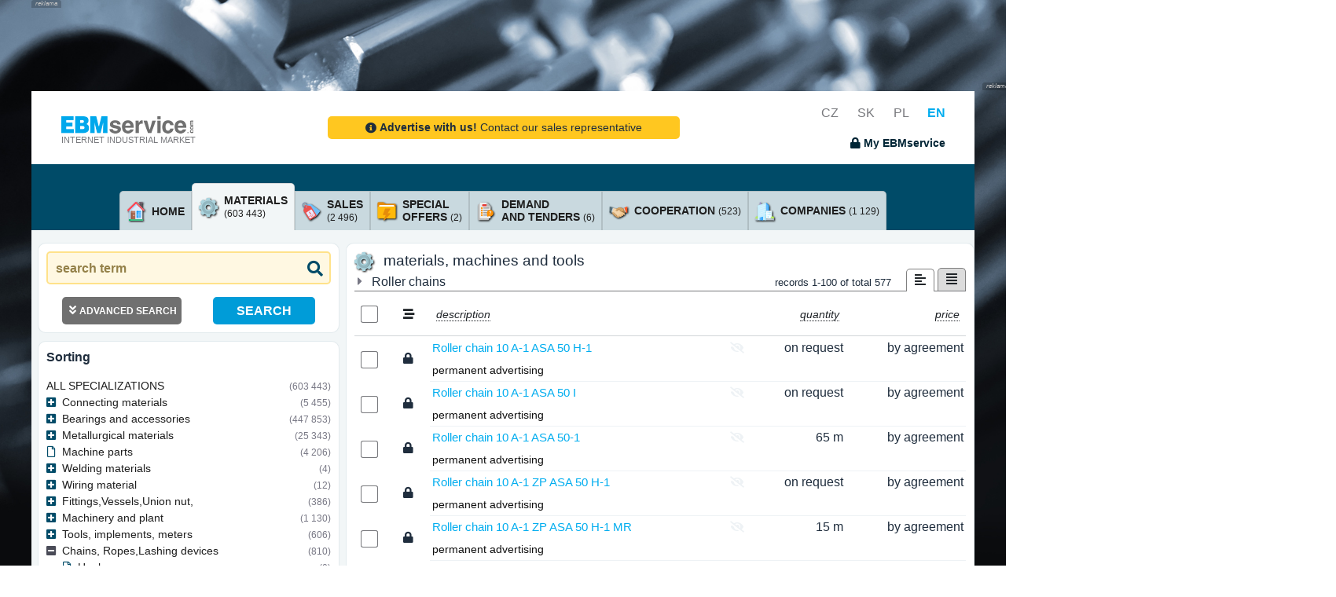

--- FILE ---
content_type: text/html; charset=UTF-8
request_url: https://www.ebmservice.eu/materials/chains-ropes-lashing-devices/roller-chains
body_size: 33359
content:
<!DOCTYPE html>
<HTML style='height:100%'>

	<HEAD>

		<!-- inicializace datalayeru -->
		<script type="text/javascript">
			window.dataLayer = window.dataLayer || [];
		</script>
		<!-- inicializace datalayeru -->

        <!-- nastavenim didomi a sdileni souhlasu  -->
			<script type="text/javascript">
			  window.didomiConfig = {
			    integrations: {
			      vendors: {
			        gcm: {
			          enable: true,
			          setDefaultStatus: true,
			          defaultStatus: {
			            analytics: false, //'analytics_storage' default status Basic mode
			            ad: false, //'ad_storage' default status
			            ad_user_data: false, //'ad_user_data' default status
			            ad_personalization: false, //'ad_personalization' default status
			          },
			        }
			      }
			    }
			  };
			</script>
		<!-- nastavenim didomi a sdileni souhlasu  -->

		<!-- cookies lista start -->
			<SCRIPT src='https://cdn.cpex.cz/cmp/v2/cpex-cmp.min.js?cpexCmpAllowCloseButton=1'></SCRIPT>
			<SCRIPT type="text/javascript">
				window.didomiEventListeners = window.didomiEventListeners || [];
				window.didomiEventListeners.push({
				event: 'consent.changed',
				listener: function () {
				if(typeof SOUHLASY != "undefined") SOUHLASY.set();
				}
				});

				window.didomiOnReady = window.didomiOnReady || [];
				window.didomiOnReady.push(function (Didomi) {
				    // Call other functions on the SDK
				});
			</SCRIPT>
		<!-- cookies lista konec -->

		<!-- google analytics start -->
			<!-- Global site tag (gtag.js) - Google Analytics -->
			<!--script async src="https://www.googletagmanager.com/gtag/js?id=G-1YWPFMTXFD"></script>
			<script>

			function gtag(){dataLayer.push(arguments);}
			gtag('js', new Date());
			gtag('config', 'G-1YWPFMTXFD');
			</script>

			<SCRIPT type="text/javascript">
				function _ga(data_kategorie, data_akce, data_stitek){
					dataLayer.push({'event':'GAevent', 'eventCategory':data_kategorie, 'eventAction':data_akce, 'eventLabel':data_stitek});
				}
			</SCRIPT-->
		<!-- google analytics end -->

		<!-- Google Tag Manager -->
			<script>(function(w,d,s,l,i){w[l]=w[l]||[];w[l].push({'gtm.start':
			new Date().getTime(),event:'gtm.js'});var f=d.getElementsByTagName(s)[0],
			j=d.createElement(s),dl=l!='dataLayer'?'&l='+l:'';j.async=true;j.src=
			'https://www.googletagmanager.com/gtm.js?id='+i+dl;f.parentNode.insertBefore(j,f);
			})(window,document,'script','dataLayer','GTM-TVMXGHXB');</script>
		<!-- End Google Tag Manager -->

					<TITLE>Internetové tržiště pro strojírenství - EBMservice.com</TITLE>
			<META name="Description" content="">
			<META name="Keywords" content="">
			<META name="Author" content="Roman Pravda (KLR) for EBM System k.s.">

			<META name="theme-color" content="#004b68">
			<META http-equiv="cache-control" content="no-cache">
			<META http-equiv="pragma" content="no-cache">

			<META http-equiv="Content-Type" content="text/html; charset=UTF-8">
			<META name="viewport" content="width=device-width,initial-scale=1,shrink-to-fit=no">
			<META name="language" content="en">

						
			<META name="robots" content="index,follow">

			
			
			<link rel="icon" type="image/x-icon" href="/favicon.ico">
			<link href="https://fonts.googleapis.com/css?family=Lato:300,400,700,300italic,400italic,700italic" rel="stylesheet" type="text/css">

			<link href="/verze/1763631916/web/css/bootstrap_template_styles.css" rel="stylesheet">
			<link href="/verze/1763631916/plugins/bootstrap-select/css/bootstrap-select.min.css" rel="stylesheet">
			<link href="/verze/1763631916/plugins/jquery-ui/jquery-ui.min.css" rel="stylesheet">
			<link href="/verze/1763631916/web/css/ebmservice5.css" rel="stylesheet">

			<!-- Font Awesome Icons -->
			<link rel="stylesheet" href="/plugins/fontawesome-free/css/all.min.css">
			
			

						

			
		

	</HEAD>

	<SCRIPT type="text/javascript">
		var HTML = {
			jsGrid_nastaveni : []
		};
	</SCRIPT>

	
		<BODY>

		<!-- Google Tag Manager (noscript) -->
		<noscript><iframe src="https://www.googletagmanager.com/ns.html?id=GTM-TVMXGHXB"
		height="0" width="0" style="display:none;visibility:hidden"></iframe></noscript>
		<!-- End Google Tag Manager (noscript) -->

		
	<DIV class='row justify-content-center h-100 neco'>

		<DIV class="main_wrapper w-100">

										<DIV class='amalker obyc'>
				<DIV class='amalker_horni d-none d-sm-table-cell'></DIV>
				<DIV class='amalker_vlevo d-none d-lg-table-cell'></DIV>
				<DIV class='amalker_vpravo d-none d-lg-table-cell'></DIV>
			</DIV>

						
			<DIV class='bg-white _h-100 pb-4'>

								
												
			    <nav class="navbar static-top">
			    	<DIV class="container siroky-container-navbar">
			    		<DIV class='mt-2'>
			    							    			<A class="navbar-brand" href="/" style='color:#77787c; font-size:0.68rem;'>
			    					<IMG src='/web/assets/img/ebmservice_logo_rgb.png'>
			    					<BR>
			    					INTERNET INDUSTRIAL MARKET
				    			</A>
										    		</DIV>

													<DIV class="kontaktujte-navbar">
																	<CENTER>
	<A href='/contact.html' class="chcete_inzerovat d-inline-block mt-4 mb-4 pl-5 pr-5 pb-1 pt-1 noprint" style='border-radius:5px;'>
		<I class='fas fa-info-circle rt-1'></I> <B>Advertise with us!</B> Contact our sales representative
	</A>
</CENTER>															</DIV>
												
			    		<DIV class='text-right jazyky_a_dropdownmenu noprint'>

			    						    				<A href='https://www.ebmservice.com/' onclick="_ga('jazyky', 'prepnuti', 'cz')" class='jazyk '>CZ</A>
			    						    				<A href='https://www.ebmservice.sk/' onclick="_ga('jazyky', 'prepnuti', 'sk')" class='jazyk '>SK</A>
			    						    				<A href='https://www.ebmservice.pl/' onclick="_ga('jazyky', 'prepnuti', 'pl')" class='jazyk '>PL</A>
			    						    				<A href='https://www.ebmservice.eu/' onclick="_ga('jazyky', 'prepnuti', 'en')" class='jazyk aktivni'>EN</A>
			    			
			    							    			<BR>
				    							    				<SPAN data-toggle="modal" data-target="#modal-login" title="log on" onclick="_ga('muj_ebmservice', 'neprihlasen', 'prihlaseni')" class="prihlaseni prihlaseni_show pointer fs09 d-inline-block mt-3"><B><I class='fas fa-lock'></I> My EBMservice</B></SPAN>
				    							    		
			    		</DIV>
			    	</DIV>
			    </nav>

				<div class="modal fade" id="modal-login" tabindex="-1" role="dialog" aria-hidden="true">
					<div class="modal-dialog modal-dialog-centered" role="document">
						<div class="modal-content">
							<div class="modal-header">
								<h4 class="modal-title"><I class="fas fa-user-lock"></I> login to the system</h4>
									<button type="button" class="close" data-dismiss="modal" aria-label="Close">
									<span aria-hidden="true">&times;</span>
								</button>
							</div>
							<div class="modal-body">
								<P>

									<div id="login-alerty">
									</div>

									<DIV class='container'>
										<DIV class='row'>
											<DIV class='col-4'>
												name
											</DIV>
											<DIV class='col-8'>
												<INPUT type='text' name='username' class='w-100'>
											</DIV>
										</DIV>
										<DIV class='row mt-2'>
											<DIV class='col-4'>
												password
											</DIV>
											<DIV class='col-8'>
												<INPUT type='password' name='password' class='w-100'><I class='fas fa-eye' show_psw show='fa-eye' hide='fa-eye-slash' for='[name=password]'></I>
											</DIV>
										</DIV>

										<DIV class='row mt-3'>
											<DIV class='col-12 fs09'>
												<HR>
												<DIV class='mt-4 pt-1'>
																										Sign up please, if you are unregistered and you are interested in full acces.. Our sales representative will contact you as soon as possible..
												</DIV>
											</DIV>
										</DIV>

									</DIV>



								</P>
							</div>
							<div class="modal-footer justify-content-between">
								<button type="button" class="btn btn-outline-dark" data-dismiss="modal" onClick="_ga('prihlaseni_okno', 'tlacitko', 'storno');">cancellation</button>
								<SPAN class='btn btn-primary prihlaseni_go' onClick="_ga('prihlaseni_okno', 'tlacitko', 'prihlasit');">log on</SPAN>
							</div>
						</div>
					</div>
				</div>

				<div class="modal fade" id="modal-loginok" tabindex="-1" role="dialog" aria-hidden="true">
					<div class="modal-dialog modal-sm modal-dialog-centered" role="document">
						<div class="modal-content">
							<div class="modal-body text-center">
								<P class='mt-3'>
									you are logged into the system
								</P>
							</div>
						</div>
					</div>
				</div>


			    <DIV class="search_row noprint pl-3 pr-3">
			        <div class="container position-relative">
			            <div class="row justify-content-center">

			            	

					        
			            </div>
			        </div>
			    </DIV>

				<div class="container ebm-obsah">
					
				
					<DIV class='obal_hledani col-xl-11 col-lg-11 col-12 mt-5 mb-2 d-none'>

																										
												


						<DIV class='parametry_hledani_volby d-none text-white' checkbox-group>

							<DIV parametr='sekce' class='mt-3' style='border-top:1px solid #ffffff'>

								<DIV style='display:inline-block; background-color:#00adef; position:relative; top:-0.75rem; padding-right:0.5rem;'>section</DIV>
								<BR>

																																																<DIV class='own_checkbox_row text-nowrap' onclick="_ga('hledani', 'vyber_sekce', 'all categories, specializations and classification without restriction')">
	<INPUT id='checkbox_podrobne_all' typ-sekce='all' type='checkbox' url-name=''  checkbox-group-alone>
	<LABEL for='checkbox_podrobne_all' class='text-wrap'><I class='fas fa-search'></I> all categories, specializations and classification without restriction</LABEL>
</DIV>

								
								<BR>

																																								<DIV class='own_checkbox_row text-nowrap' onclick="_ga('hledani', 'vyber_sekce', 'materials, machines and tools')">
	<INPUT id='checkbox_podrobne_ebminz' typ-sekce='ebminz' type='checkbox' url-name='materials' checked >
	<LABEL for='checkbox_podrobne_ebminz' class='text-wrap'><I class='fas fa-cog'></I> materials, machines and tools</LABEL>
</DIV>

																																								<DIV class='own_checkbox_row text-nowrap' onclick="_ga('hledani', 'vyber_sekce', 'sales')">
	<INPUT id='checkbox_podrobne_vyprodej' typ-sekce='vyprodej' type='checkbox' url-name='sales'  >
	<LABEL for='checkbox_podrobne_vyprodej' class='text-wrap'><I class='fas fa-layer-group'></I> sales</LABEL>
</DIV>

								<BR>

																																								<DIV class='own_checkbox_row text-nowrap' onclick="_ga('hledani', 'vyber_sekce', 'special offers')">
	<INPUT id='checkbox_podrobne_nabidky' typ-sekce='nabidky' type='checkbox' url-name='special-offers'  >
	<LABEL for='checkbox_podrobne_nabidky' class='text-wrap'><I class='fas fa-shipping-fast'></I> special offers</LABEL>
</DIV>

																																								<DIV class='own_checkbox_row text-nowrap' onclick="_ga('hledani', 'vyber_sekce', 'demand and tenders')">
	<INPUT id='checkbox_podrobne_poptavky' typ-sekce='poptavky' type='checkbox' url-name='demand'  >
	<LABEL for='checkbox_podrobne_poptavky' class='text-wrap'><I class='fas fa-envelope-open-text'></I> demand and tenders</LABEL>
</DIV>

								<BR>

																																								<DIV class='own_checkbox_row text-nowrap' onclick="_ga('hledani', 'vyber_sekce', 'cooperation')">
	<INPUT id='checkbox_podrobne_ebmkoop' typ-sekce='ebmkoop' type='checkbox' url-name='cooperation'  >
	<LABEL for='checkbox_podrobne_ebmkoop' class='text-wrap'><I class='fas fa-handshake'></I> cooperation</LABEL>
</DIV>

																																								<DIV class='own_checkbox_row text-nowrap' onclick="_ga('hledani', 'vyber_sekce', 'companies')">
	<INPUT id='checkbox_podrobne_uzivatele' typ-sekce='uzivatele' type='checkbox' url-name='companies'  >
	<LABEL for='checkbox_podrobne_uzivatele' class='text-wrap'><I class='fas fa-building'></I> companies</LABEL>
</DIV>

								<BR>

																																								<DIV class='own_checkbox_row text-nowrap' onclick="_ga('hledani', 'vyber_sekce', 'classification of materials, machines and tools')">
	<INPUT id='checkbox_podrobne_ebminz_strom' typ-sekce='ebminz_strom' type='checkbox' url-name='classification-of-materials'  >
	<LABEL for='checkbox_podrobne_ebminz_strom' class='text-wrap'><I class='fas fa-folder-open'></I> classification of materials, machines and tools</LABEL>
</DIV>

																																								<DIV class='own_checkbox_row text-nowrap' onclick="_ga('hledani', 'vyber_sekce', 'classification of cooperation')">
	<INPUT id='checkbox_podrobne_ebmkoop_strom' typ-sekce='ebmkoop_strom' type='checkbox' url-name='classification-of-cooperation'  >
	<LABEL for='checkbox_podrobne_ebmkoop_strom' class='text-wrap'><I class='fas fa-folder-open'></I> classification of cooperation</LABEL>
</DIV>

																																								<DIV class='own_checkbox_row text-nowrap' onclick="_ga('hledani', 'vyber_sekce', 'classification of companies, demands, tenders and special offers')">
	<INPUT id='checkbox_podrobne_zatrideni_strom' typ-sekce='zatrideni_strom' type='checkbox' url-name='classification-of-companies'  >
	<LABEL for='checkbox_podrobne_zatrideni_strom' class='text-wrap'><I class='fas fa-folder-open'></I> classification of companies, demands, tenders and special offers</LABEL>
</DIV>

								<BR>

																																								<DIV class='own_checkbox_row text-nowrap' onclick="_ga('hledani', 'vyber_sekce', 'qualities')">
	<INPUT id='checkbox_podrobne_jakosti' typ-sekce='jakosti' type='checkbox' url-name='qualities'  >
	<LABEL for='checkbox_podrobne_jakosti' class='text-wrap'><I class='fas fa-drafting-compass'></I> qualities</LABEL>
</DIV>


							</DIV>


						</DIV>

					</DIV>
				
					<div class="row">
						<div class="col-12 tabs">
							
																																	
																								
															<div class="container pt-lg-4 taby noprint">
        
        
                        
        <ul class="nav nav-tabs align-items-end justify-content-center ">
        
                
        
                                                 
                    
            <li class="nav-item">
                                                
                        
                <A href='/' onclick="_ga('homepage', 'odkazy_kategorie_s_cislem', 'materialy')" class='d-flex d-lg-none flex-row align-items-center p-2  vse'>
                    
                        <div class='tab-icon mr-2'>
                            <I class=''></I>
                        </div>

                        <div class='tab-content'>
                            <span class="tab-title">Select a category</span>
                        </div>
                    
                </A>

            </li>


                    <li class="nav-item">
            
                <A href='/' class='flex-desktop d-none flex-row align-items-center p-2  home'>
                    
                        <div class='tab-icon mr-2'>
                                                        <img src="/web/assets/img/icons/house2.png">
                        </div>

                        <div class='tab-content'>
                            <span class="tab-title">home</span>
                        </div>
                    
                </A>

            </li>
        
        <li class="nav-item">
                                                

            <A href='/materials' onclick="_ga('homepage', 'odkazy_kategorie_s_cislem', 'materialy')" class='flex-desktop d-none flex-row align-items-center p-2 checked materialy'>
                
                <div class='tab-icon mr-2'>
                                        <img src="/web/assets/img/icons/cog.png">
                </div>

                <div class='tab-content'>
                    <span class="tab-title">materials <br><span class="tab-pocet">(603 443)</span> </span>
                </div>
                
            </A>

        </li>

                        
                        
                    <li class="nav-item ">
                                                                        
                <A href='/sales' onclick="_ga('homepage', 'odkazy_kategorie_s_cislem', 'vyprodeje')" class='flex-desktop d-none flex-row align-items-center p-2  vyprodeje'>

                    <div class='tab-icon mr-2'>
                                                <img src="/web/assets/img/icons/sale.png">
                    </div>

                    <div class='tab-content'>
                        <span class="tab-title">sales <br><span class="tab-pocet">(2 496)</span> </span>
                    </div>
                    
                </A>

            </li>
        
                    <li class="nav-item">
                                                                        
                <A href='/special-offers' onclick="_ga('homepage', 'odkazy_kategorie_s_cislem', 'nabidky')" class='flex-desktop d-none flex-row align-items-center p-2  nabidky'>
                    
                    <div class='tab-icon mr-2'>
                                                <img src="/web/assets/img/icons/bolt-file.png">
                    </div>

                    <div class='tab-content'>
                        <span class="tab-title">special <br>offers <span class="tab-pocet">(2)</span> </span>
                    </div>
                    
                </A>

            </li>
        
                    <li class="nav-item">
                                                                        
                <A href='/demand' onclick="_ga('homepage', 'odkazy_kategorie_s_cislem', 'poptavky')" class='flex-desktop d-none flex-row align-items-center p-2  poptavky'>
                    
                    <div class='tab-icon mr-2'>
                                                <img src="/web/assets/img/icons/questions.png">
                    </div>

                    <div class='tab-content'>
                        <span class="tab-title">demand <br>and tenders <span class="tab-pocet">(6)</span> </span>
                    </div>
                    
                </A>

            </li>
        

                    <li class="nav-item">
                                                                        
                <A href='/cooperation' onclick="_ga('homepage', 'odkazy_kategorie_s_cislem', 'kooperace')" class='flex-desktop d-none flex-row align-items-center p-2  kooperace'>
                    
                    <div class='tab-icon mr-2'>
                                                <img src="/web/assets/img/icons/handshake.png">
                    </div>

                    <div class='tab-content'>
                        <span class="tab-title">cooperation <span class="tab-pocet">(523)</span> </span>
                    </div>
                    
                </A>

            </li>
        
                
            <li class="nav-item">
            						            			            
                <A href='/companies' onclick="_ga('homepage', 'odkazy_kategorie_s_cislem', 'firmy')" class='flex-desktop d-none flex-row align-items-center p-2  firmy'>
                    
                    <div class='tab-icon mr-2'>
                                                <img src="/web/assets/img/icons/office.png">
                    </div>

                    <div class='tab-content'>
                        <span class="tab-title">companies <span class="tab-pocet">(1 129)</span> </span>
                    </div>
                    
                </A>

            </li>

            
            
        
        </ul>

    </div>							
							
						</div>
					</div>

					<div class='row custom-podklad pt-3'>

																			<div class="sloupec-4 siroky-sidebar sidebar noprint" id="levySloupec">

								<div class="container custom-container search">
								
									<DIV class='hledaci_row'>
										<INPUT class="" id="hledany_vyraz" url-name='hledany_vyraz' type="text" placeholder="search term" value="">
										<DIV class='vymazat_hledany_text d-none' title='delete search term' onClick="_ga('hledani', 'vymazat', 'text');"><I class='fas fa-times rt-1'></I></DIV>
										<BUTTON class="" id="btn_vyhledat" type="submit" title="SEARCH"><i class="fas fa-search"></i></BUTTON>
										
																				
										
									</DIV>
									<DIV id='najite_row' class='d-none'></DIV>
									
									
									<div class="upravit-parametry-hledani">

										<div class="d-none" id="parametryContent">
											<div class="container parametry-hledani-content">
												<h4 class="mt-4">region</h4>
												
																									

																																			
		

<DIV parametr='region' class='mt-3 mb-3' style='border-top:1px solid #ffffff' region_url='region=' pouziva_se=1>

	<DIV class='text-dark'>

				
		<SELECT class='selectpicker own_select sidebar-input-select' id='select_region'>
			<OPTION value='' style='font-style:italic;'>all regions
				
										
										
					<OPTION data-icon=''  value='00'>Česká republika
					
																					
										
					<OPTION data-icon='mr-1'  value='0000'>Hlavní město Praha
					
																					
										
					<OPTION data-icon='mr-1'  value='0001'>kraj Jihočeský
					
																					
										
					<OPTION data-icon='mr-1'  value='0002'>kraj Jihomoravský
					
																					
										
					<OPTION data-icon='mr-1'  value='0003'>kraj Karlovarský
					
																					
										
					<OPTION data-icon='mr-1'  value='0004'>kraj Vysočina
					
																					
										
					<OPTION data-icon='mr-1'  value='0005'>kraj Královéhradecký
					
																					
										
					<OPTION data-icon='mr-1'  value='0006'>kraj Liberecký
					
																					
										
					<OPTION data-icon='mr-1'  value='0007'>kraj Moravskoslezský
					
																					
										
					<OPTION data-icon='mr-1'  value='0008'>kraj Olomoucký
					
																					
										
					<OPTION data-icon='mr-1'  value='0009'>kraj Pardubický
					
																					
										
					<OPTION data-icon='mr-1'  value='000A'>kraj Plzeňský
					
																					
										
					<OPTION data-icon='mr-1'  value='000B'>kraj Středočeský
					
																					
										
					<OPTION data-icon='mr-1'  value='000C'>kraj Ústecký
					
																					
										
					<OPTION data-icon='mr-1'  value='000D'>kraj Zlínský
					
										
										
					<OPTION data-icon=''  value='01'>Slovenská republika
					
																					
										
					<OPTION data-icon='mr-1'  value='0100'>Bratislavský kraj
					
																					
										
					<OPTION data-icon='mr-1'  value='0101'>Banskobystrický kraj
					
																					
										
					<OPTION data-icon='mr-1'  value='0102'>Trenčianský kraj
					
																					
										
					<OPTION data-icon='mr-1'  value='0103'>Košický kraj
					
																					
										
					<OPTION data-icon='mr-1'  value='0104'>Nitranský kraj
					
																					
										
					<OPTION data-icon='mr-1'  value='0105'>Prešovský kraj
					
																					
										
					<OPTION data-icon='mr-1'  value='0106'>Trnavský kraj
					
																					
										
					<OPTION data-icon='mr-1'  value='0107'>Žilinský kraj
					
										
										
					<OPTION data-icon=''  value='03'>Polsko
					
																					
										
					<OPTION data-icon='mr-1'  value='0300'>wojew. DOLNOŚLĄSKIE
					
																					
										
					<OPTION data-icon='mr-1'  value='0301'>wojew. KUJAWSKO-POMORSKIE
					
																					
										
					<OPTION data-icon='mr-1'  value='0302'>wojew. LUBELSKIE
					
																					
										
					<OPTION data-icon='mr-1'  value='0303'>wojew. LUBUSKIE
					
																					
										
					<OPTION data-icon='mr-1'  value='0304'>wojew. ŁÓDZKIE
					
																					
										
					<OPTION data-icon='mr-1'  value='0305'>wojew. MAŁOPOLSKIE
					
																					
										
					<OPTION data-icon='mr-1'  value='0306'>wojew. MAZOWIECKIE
					
																					
										
					<OPTION data-icon='mr-1'  value='0307'>wojew. OPOLSKIE
					
																					
										
					<OPTION data-icon='mr-1'  value='0308'>wojew. PODKARPACKIE
					
																					
										
					<OPTION data-icon='mr-1'  value='0309'>wojew. PODLASKIE
					
																					
										
					<OPTION data-icon='mr-1'  value='030A'>wojew. POMORSKIE
					
																					
										
					<OPTION data-icon='mr-1'  value='030B'>wojew. ŚLĄSKIE
					
																					
										
					<OPTION data-icon='mr-1'  value='030C'>wojew. ŚWIĘTOKRZYSKIE
					
																					
										
					<OPTION data-icon='mr-1'  value='030D'>wojew. WARMIŃSKO-MAZURSKIE
					
																					
										
					<OPTION data-icon='mr-1'  value='030E'>wojew. WIELKOPOLSKIE
					
																					
										
					<OPTION data-icon='mr-1'  value='030F'>wojew. ZACHODNIOPOMORSKIE
									</SELECT>
			</option>
		</div>

		<I class='fs08 neexistuje_region d-none'>-
			there is no search by region for the given combination
			-</I>

	</DIV>

												
												<h4 class="mt-4">specification of dimensions / qualities</h4>
												
																									
	
	
<DIV parametr='rozmery' class='mt-3 mb-3 rozmery' style='border-top:1px solid #ffffff' pouzivat="true" zatrizeni_id_form=BX>

	
	<DIV seznam_inputu_rozmeru>
		
				
					
																
							
						<tr>
							<td>
								<span class="min-mnozstvi">minimum quantity:</span>
							</td>
							<TD>
								<INPUT type="text" id="minMnozstvi" name='min-mnozstvi' value='' class='rozmery mr-2'> 							</TD>
						</tr>
					
					
						</TABLE>
			
		</DIV>

		<I class='fs08 neexistuje_hledani_rozmeru  mt-4'>-
			there is no dimension / qualities search for the combination
			-</I>

	</DIV>

												
												<a href="" class='vymazat_form pointer mt-3 mb-1 f pr-2' title='Reset form'><i class="fas fa-eraser pr-1"></i> <span>Reset form</span></a>
											</div>

										</div>

									</div>

									<div class="para-find d-flex align-items-end justify-content-center">

																				
										<button type="button" data-target="#parametryContent" class="upravit-hledani-btn" >
											<div class="btn-popis">
												<i class="fas fa-angle-double-down pr-1"></i>
												<span>advanced search</span>
											</div>
											<div class="btn-ikona">
																							</div>
										</button>
										
										<DIV class='vyhledat_v_rozsirenem pointer mt-3 f' onClick="_ga('hledani', 'vyhledat', 'v rozšířeném');" title='SEARCH'>
										SEARCH
										</DIV>
								
									</div>

								</div>
								
								<div class='parametry_hledani_volby sidebar-zatrizeni' checkbox-group>
									
									<div class="container custom-container zatrizeni">
										<a href="#zatrizeniCollapse" class="mobile-zatrizeni d-none" data-toggle="collapse" role="button" aria-expanded="false" aria-controls="zatrizeniCollapse">sorting</a>
										
										<h2>sorting</h2>
										
										

						
		
							 
			
	
	
	<DIV parametr='zatrizeni' class=' mr-0  mt-lg-3 mb-lg-3' style='border-top:1px solid #ffffff' zatrizeni_url='chains-ropes-lashing-devices/roller-chains' zatrizeni_typ='ebmtzbo' zatrizeni_kod='JF'>

		
										
						
						
													
																	
				<div class="mtree ebminz" style="" id="zatrizeniCollapse">

					
										
					
						
																								
						<ul id="hlavni_zatrizeni" class="collapse show">
						
												<li>
							<div class="d-flex vse">
								<div class="mtree-obsah">
									<div class="nazev">
										<a href="">all specializations</a>
									</div>
									<div class="mtree-pocet">
										
											
										
																				
										<span> (603 443)</span>
									</div>
								</div>
							</div>
						<li>
						
													
																													
							

																													
							<li class="folder">

								<div class="d-flex slozka">
								
									<div class="mtree-obsah">
											
																					
											<a href="#A" data-toggle="collapse" data-target="#A" role="button" aria-expanded="false" aria-controls="A" class="align-items-center rozbalovac">
											</a>
										
											
										
										<div class="nazev ">
											<a href="/materials/connecting-materials" kod_zatrizeni="A">
											Connecting materials
											</a>
										</div>

										<div class="mtree-pocet">
											<span> (5 455)</span>
										</div>

									</div>

									

								</div>
								
																
									
						
																								
						<ul id="A" class="collapse ">
						
						
													
																													
							

														
							<li class="">

								<div class="d-flex ">
								
									<div class="mtree-obsah">
											
											
										
										<div class="nazev item">
											<a href="/materials/connecting-materials/pins" kod_zatrizeni="AA">
											Pins
											</a>
										</div>

										<div class="mtree-pocet">
											<span> (0)</span>
										</div>

									</div>

									

								</div>
								
															</li>

													
																													
							

														
							<li class="">

								<div class="d-flex ">
								
									<div class="mtree-obsah">
											
											
										
										<div class="nazev item">
											<a href="/materials/connecting-materials/nails" kod_zatrizeni="AB">
											Nails
											</a>
										</div>

										<div class="mtree-pocet">
											<span> (4)</span>
										</div>

									</div>

									

								</div>
								
															</li>

													
																													
							

														
							<li class="">

								<div class="d-flex ">
								
									<div class="mtree-obsah">
											
											
										
										<div class="nazev item">
											<a href="/materials/connecting-materials/wrought-nails" kod_zatrizeni="AC">
											Wrought nails
											</a>
										</div>

										<div class="mtree-pocet">
											<span> (0)</span>
										</div>

									</div>

									

								</div>
								
															</li>

													
																													
							

														
							<li class="">

								<div class="d-flex ">
								
									<div class="mtree-obsah">
											
											
										
										<div class="nazev item">
											<a href="/materials/connecting-materials/wedges" kod_zatrizeni="AD">
											Wedges
											</a>
										</div>

										<div class="mtree-pocet">
											<span> (373)</span>
										</div>

									</div>

									

								</div>
								
															</li>

													
																													
							

														
							<li class="">

								<div class="d-flex ">
								
									<div class="mtree-obsah">
											
											
										
										<div class="nazev item">
											<a href="/materials/connecting-materials/pins" kod_zatrizeni="AE">
											Pins
											</a>
										</div>

										<div class="mtree-pocet">
											<span> (21)</span>
										</div>

									</div>

									

								</div>
								
															</li>

													
																													
							

														
							<li class="">

								<div class="d-flex ">
								
									<div class="mtree-obsah">
											
											
										
										<div class="nazev item">
											<a href="/materials/connecting-materials/nuts" kod_zatrizeni="AF">
											Nuts
											</a>
										</div>

										<div class="mtree-pocet">
											<span> (372)</span>
										</div>

									</div>

									

								</div>
								
															</li>

													
																													
							

														
							<li class="">

								<div class="d-flex ">
								
									<div class="mtree-obsah">
											
											
										
										<div class="nazev item">
											<a href="/materials/connecting-materials/slack-adjusters" kod_zatrizeni="AG">
											Slack adjusters
											</a>
										</div>

										<div class="mtree-pocet">
											<span> (0)</span>
										</div>

									</div>

									

								</div>
								
															</li>

													
																													
							

														
							<li class="">

								<div class="d-flex ">
								
									<div class="mtree-obsah">
											
											
										
										<div class="nazev item">
											<a href="/materials/connecting-materials/rivets" kod_zatrizeni="AH">
											Rivets
											</a>
										</div>

										<div class="mtree-pocet">
											<span> (2)</span>
										</div>

									</div>

									

								</div>
								
															</li>

													
																													
							

														
							<li class="">

								<div class="d-flex ">
								
									<div class="mtree-obsah">
											
											
										
										<div class="nazev item">
											<a href="/materials/connecting-materials/feathers" kod_zatrizeni="AI">
											Feathers
											</a>
										</div>

										<div class="mtree-pocet">
											<span> (1 148)</span>
										</div>

									</div>

									

								</div>
								
															</li>

													
																													
							

														
							<li class="">

								<div class="d-flex ">
								
									<div class="mtree-obsah">
											
											
										
										<div class="nazev item">
											<a href="/materials/connecting-materials/packing-pieces" kod_zatrizeni="AJ">
											Packing pieces
											</a>
										</div>

										<div class="mtree-pocet">
											<span> (50)</span>
										</div>

									</div>

									

								</div>
								
															</li>

													
																													
							

														
							<li class="">

								<div class="d-flex ">
								
									<div class="mtree-obsah">
											
											
										
										<div class="nazev item">
											<a href="/materials/connecting-materials/fuses" kod_zatrizeni="AK">
											Fuses
											</a>
										</div>

										<div class="mtree-pocet">
											<span> (0)</span>
										</div>

									</div>

									

								</div>
								
															</li>

													
																													
							

														
							<li class="">

								<div class="d-flex ">
								
									<div class="mtree-obsah">
											
											
										
										<div class="nazev item">
											<a href="/materials/connecting-materials/retaining-rings" kod_zatrizeni="AL">
											Retaining rings
											</a>
										</div>

										<div class="mtree-pocet">
											<span> (1 801)</span>
										</div>

									</div>

									

								</div>
								
															</li>

													
																													
							

														
							<li class="">

								<div class="d-flex ">
								
									<div class="mtree-obsah">
											
											
										
										<div class="nazev item">
											<a href="/materials/connecting-materials/clips" kod_zatrizeni="AM">
											Clips
											</a>
										</div>

										<div class="mtree-pocet">
											<span> (0)</span>
										</div>

									</div>

									

								</div>
								
															</li>

													
																													
							

														
							<li class="">

								<div class="d-flex ">
								
									<div class="mtree-obsah">
											
											
										
										<div class="nazev item">
											<a href="/materials/connecting-materials/hook-nails" kod_zatrizeni="AN">
											Hook nails
											</a>
										</div>

										<div class="mtree-pocet">
											<span> (0)</span>
										</div>

									</div>

									

								</div>
								
															</li>

													
																													
							

														
							<li class="">

								<div class="d-flex ">
								
									<div class="mtree-obsah">
											
											
										
										<div class="nazev item">
											<a href="/materials/connecting-materials/clips" kod_zatrizeni="AO">
											Clips
											</a>
										</div>

										<div class="mtree-pocet">
											<span> (0)</span>
										</div>

									</div>

									

								</div>
								
															</li>

													
																													
							

														
							<li class="">

								<div class="d-flex ">
								
									<div class="mtree-obsah">
											
											
										
										<div class="nazev item">
											<a href="/materials/connecting-materials/screws" kod_zatrizeni="AP">
											Screws
											</a>
										</div>

										<div class="mtree-pocet">
											<span> (1 577)</span>
										</div>

									</div>

									

								</div>
								
															</li>

													
																													
							

														
							<li class="">

								<div class="d-flex ">
								
									<div class="mtree-obsah">
											
											
										
										<div class="nazev item">
											<a href="/materials/connecting-materials/threaded-bars" kod_zatrizeni="AQ">
											Threaded bars
											</a>
										</div>

										<div class="mtree-pocet">
											<span> (28)</span>
										</div>

									</div>

									

								</div>
								
															</li>

													
																													
							

														
							<li class="">

								<div class="d-flex ">
								
									<div class="mtree-obsah">
											
											
										
										<div class="nazev item">
											<a href="/materials/connecting-materials/wood-screws" kod_zatrizeni="AR">
											Wood screws
											</a>
										</div>

										<div class="mtree-pocet">
											<span> (19)</span>
										</div>

									</div>

									

								</div>
								
															</li>

													
																													
							

														
							<li class="">

								<div class="d-flex ">
								
									<div class="mtree-obsah">
											
											
										
										<div class="nazev item">
											<a href="/materials/connecting-materials/split-pins" kod_zatrizeni="AS">
											Split pins
											</a>
										</div>

										<div class="mtree-pocet">
											<span> (0)</span>
										</div>

									</div>

									

								</div>
								
															</li>

													
																													
							

														
							<li class="">

								<div class="d-flex ">
								
									<div class="mtree-obsah">
											
											
										
										<div class="nazev item">
											<a href="/materials/connecting-materials/plugs" kod_zatrizeni="AT">
											Plugs
											</a>
										</div>

										<div class="mtree-pocet">
											<span> (0)</span>
										</div>

									</div>

									

								</div>
								
															</li>

													
																													
							

														
							<li class="">

								<div class="d-flex ">
								
									<div class="mtree-obsah">
											
											
										
										<div class="nazev item">
											<a href="/materials/connecting-materials/grips" kod_zatrizeni="AU">
											Grips
											</a>
										</div>

										<div class="mtree-pocet">
											<span> (0)</span>
										</div>

									</div>

									

								</div>
								
															</li>

													
																													
							

														
							<li class="">

								<div class="d-flex ">
								
									<div class="mtree-obsah">
											
											
										
										<div class="nazev item">
											<a href="/materials/connecting-materials/springs" kod_zatrizeni="AV">
											Springs
											</a>
										</div>

										<div class="mtree-pocet">
											<span> (0)</span>
										</div>

									</div>

									

								</div>
								
															</li>

													
																													
							

														
							<li class="">

								<div class="d-flex ">
								
									<div class="mtree-obsah">
											
											
										
										<div class="nazev item">
											<a href="/materials/connecting-materials/other" kod_zatrizeni="AZ">
											Other
											</a>
										</div>

										<div class="mtree-pocet">
											<span> (60)</span>
										</div>

									</div>

									

								</div>
								
															</li>

						
						</ul>	
						
					
										
															</li>

													
																													
							

																													
							<li class="folder">

								<div class="d-flex slozka">
								
									<div class="mtree-obsah">
											
																					
											<a href="#B" data-toggle="collapse" data-target="#B" role="button" aria-expanded="false" aria-controls="B" class="align-items-center rozbalovac">
											</a>
										
											
										
										<div class="nazev ">
											<a href="/materials/bearings-and-accessories" kod_zatrizeni="B">
											Bearings and accessories
											</a>
										</div>

										<div class="mtree-pocet">
											<span> (447 853)</span>
										</div>

									</div>

									

								</div>
								
																
									
						
																								
						<ul id="B" class="collapse ">
						
						
													
																													
							

														
							<li class="">

								<div class="d-flex ">
								
									<div class="mtree-obsah">
											
											
										
										<div class="nazev item">
											<a href="/materials/bearings-and-accessories/bearings" kod_zatrizeni="BA">
											Bearings
											</a>
										</div>

										<div class="mtree-pocet">
											<span> (412 262)</span>
										</div>

									</div>

									

								</div>
								
															</li>

													
																													
							

																													
							<li class="folder">

								<div class="d-flex slozka">
								
									<div class="mtree-obsah">
											
																					
											<a href="#BB" data-toggle="collapse" data-target="#BB" role="button" aria-expanded="false" aria-controls="BB" class="align-items-center rozbalovac">
											</a>
										
											
										
										<div class="nazev ">
											<a href="/materials/bearings-and-accessories/accessories" kod_zatrizeni="BB">
											Accessories
											</a>
										</div>

										<div class="mtree-pocet">
											<span> (27 376)</span>
										</div>

									</div>

									

								</div>
								
																
									
						
																								
						<ul id="BB" class="collapse ">
						
						
													
																													
							

														
							<li class="">

								<div class="d-flex ">
								
									<div class="mtree-obsah">
											
											
										
										<div class="nazev item">
											<a href="/materials/bearings-and-accessories/accessories/bearing-bushes" kod_zatrizeni="BBA">
											Bearing bushes
											</a>
										</div>

										<div class="mtree-pocet">
											<span> (8 853)</span>
										</div>

									</div>

									

								</div>
								
															</li>

													
																													
							

														
							<li class="">

								<div class="d-flex ">
								
									<div class="mtree-obsah">
											
											
										
										<div class="nazev item">
											<a href="/materials/bearings-and-accessories/accessories/nuts" kod_zatrizeni="BBB">
											Nuts
											</a>
										</div>

										<div class="mtree-pocet">
											<span> (3 356)</span>
										</div>

									</div>

									

								</div>
								
															</li>

													
																													
							

														
							<li class="">

								<div class="d-flex ">
								
									<div class="mtree-obsah">
											
											
										
										<div class="nazev item">
											<a href="/materials/bearings-and-accessories/accessories/packing-pieces" kod_zatrizeni="BBC">
											Packing pieces
											</a>
										</div>

										<div class="mtree-pocet">
											<span> (2 246)</span>
										</div>

									</div>

									

								</div>
								
															</li>

													
																													
							

														
							<li class="">

								<div class="d-flex ">
								
									<div class="mtree-obsah">
											
											
										
										<div class="nazev item">
											<a href="/materials/bearings-and-accessories/accessories/bearing-bodies" kod_zatrizeni="BBD">
											Bearing bodies
											</a>
										</div>

										<div class="mtree-pocet">
											<span> (4 102)</span>
										</div>

									</div>

									

								</div>
								
															</li>

													
																													
							

														
							<li class="">

								<div class="d-flex ">
								
									<div class="mtree-obsah">
											
											
										
										<div class="nazev item">
											<a href="/materials/bearings-and-accessories/accessories/bearing-snap-rings" kod_zatrizeni="BBE">
											Bearing snap rings
											</a>
										</div>

										<div class="mtree-pocet">
											<span> (6 953)</span>
										</div>

									</div>

									

								</div>
								
															</li>

													
																													
							

														
							<li class="">

								<div class="d-flex ">
								
									<div class="mtree-obsah">
											
											
										
										<div class="nazev item">
											<a href="/materials/bearings-and-accessories/accessories/other" kod_zatrizeni="BBF">
											Other
											</a>
										</div>

										<div class="mtree-pocet">
											<span> (1 866)</span>
										</div>

									</div>

									

								</div>
								
															</li>

						
						</ul>	
						
					
										
															</li>

													
																													
							

																													
							<li class="folder">

								<div class="d-flex slozka">
								
									<div class="mtree-obsah">
											
																					
											<a href="#BC" data-toggle="collapse" data-target="#BC" role="button" aria-expanded="false" aria-controls="BC" class="align-items-center rozbalovac">
											</a>
										
											
										
										<div class="nazev ">
											<a href="/materials/bearings-and-accessories/balls-rollers-needles" kod_zatrizeni="BC">
											Balls, Rollers, Needles
											</a>
										</div>

										<div class="mtree-pocet">
											<span> (4 921)</span>
										</div>

									</div>

									

								</div>
								
																
									
						
																								
						<ul id="BC" class="collapse ">
						
						
													
																													
							

														
							<li class="">

								<div class="d-flex ">
								
									<div class="mtree-obsah">
											
											
										
										<div class="nazev item">
											<a href="/materials/bearings-and-accessories/balls-rollers-needles/friction-balls" kod_zatrizeni="BCA">
											Friction-balls
											</a>
										</div>

										<div class="mtree-pocet">
											<span> (2 555)</span>
										</div>

									</div>

									

								</div>
								
															</li>

													
																													
							

														
							<li class="">

								<div class="d-flex ">
								
									<div class="mtree-obsah">
											
											
										
										<div class="nazev item">
											<a href="/materials/bearings-and-accessories/balls-rollers-needles/bearing-rollers" kod_zatrizeni="BCB">
											Bearing rollers
											</a>
										</div>

										<div class="mtree-pocet">
											<span> (1 731)</span>
										</div>

									</div>

									

								</div>
								
															</li>

													
																													
							

														
							<li class="">

								<div class="d-flex ">
								
									<div class="mtree-obsah">
											
											
										
										<div class="nazev item">
											<a href="/materials/bearings-and-accessories/balls-rollers-needles/bearing-needles" kod_zatrizeni="BCC">
											Bearing needles
											</a>
										</div>

										<div class="mtree-pocet">
											<span> (635)</span>
										</div>

									</div>

									

								</div>
								
															</li>

						
						</ul>	
						
					
										
															</li>

													
																													
							

														
							<li class="">

								<div class="d-flex ">
								
									<div class="mtree-obsah">
											
											
										
										<div class="nazev item">
											<a href="/materials/bearings-and-accessories/linear-technique" kod_zatrizeni="BE">
											Linear technique
											</a>
										</div>

										<div class="mtree-pocet">
											<span> (3 294)</span>
										</div>

									</div>

									

								</div>
								
															</li>

						
						</ul>	
						
					
										
															</li>

													
																													
							

																													
							<li class="folder">

								<div class="d-flex slozka">
								
									<div class="mtree-obsah">
											
																					
											<a href="#C" data-toggle="collapse" data-target="#C" role="button" aria-expanded="false" aria-controls="C" class="align-items-center rozbalovac">
											</a>
										
											
										
										<div class="nazev ">
											<a href="/materials/metallurgical-materials" kod_zatrizeni="C">
											Metallurgical materials
											</a>
										</div>

										<div class="mtree-pocet">
											<span> (25 343)</span>
										</div>

									</div>

									

								</div>
								
																
									
						
																								
						<ul id="C" class="collapse ">
						
						
													
																													
							

																													
							<li class="folder">

								<div class="d-flex slozka">
								
									<div class="mtree-obsah">
											
																					
											<a href="#CA" data-toggle="collapse" data-target="#CA" role="button" aria-expanded="false" aria-controls="CA" class="align-items-center rozbalovac">
											</a>
										
											
										
										<div class="nazev ">
											<a href="/materials/metallurgical-materials/sheets" kod_zatrizeni="CA">
											Sheets
											</a>
										</div>

										<div class="mtree-pocet">
											<span> (2 564)</span>
										</div>

									</div>

									

								</div>
								
																
									
						
																								
						<ul id="CA" class="collapse ">
						
						
													
																													
							

																													
							<li class="folder">

								<div class="d-flex slozka">
								
									<div class="mtree-obsah">
											
																					
											<a href="#CAA" data-toggle="collapse" data-target="#CAA" role="button" aria-expanded="false" aria-controls="CAA" class="align-items-center rozbalovac">
											</a>
										
											
										
										<div class="nazev ">
											<a href="/materials/metallurgical-materials/sheets/smooth-sheets" kod_zatrizeni="CAA">
											Smooth sheets
											</a>
										</div>

										<div class="mtree-pocet">
											<span> (2 485)</span>
										</div>

									</div>

									

								</div>
								
																
									
						
																								
						<ul id="CAA" class="collapse ">
						
						
													
																													
							

														
							<li class="">

								<div class="d-flex ">
								
									<div class="mtree-obsah">
											
											
										
										<div class="nazev item">
											<a href="/materials/metallurgical-materials/sheets/smooth-sheets/steel-sheets" kod_zatrizeni="CAAA">
											Steel sheets
											</a>
										</div>

										<div class="mtree-pocet">
											<span> (1 292)</span>
										</div>

									</div>

									

								</div>
								
															</li>

													
																													
							

														
							<li class="">

								<div class="d-flex ">
								
									<div class="mtree-obsah">
											
											
										
										<div class="nazev item">
											<a href="/materials/metallurgical-materials/sheets/smooth-sheets/rostfest-sheets" kod_zatrizeni="CAAB">
											Rostfest sheets
											</a>
										</div>

										<div class="mtree-pocet">
											<span> (615)</span>
										</div>

									</div>

									

								</div>
								
															</li>

													
																													
							

														
							<li class="">

								<div class="d-flex ">
								
									<div class="mtree-obsah">
											
											
										
										<div class="nazev item">
											<a href="/materials/metallurgical-materials/sheets/smooth-sheets/aluminium-sheets" kod_zatrizeni="CAAC">
											Aluminium sheets
											</a>
										</div>

										<div class="mtree-pocet">
											<span> (494)</span>
										</div>

									</div>

									

								</div>
								
															</li>

													
																													
							

														
							<li class="">

								<div class="d-flex ">
								
									<div class="mtree-obsah">
											
											
										
										<div class="nazev item">
											<a href="/materials/metallurgical-materials/sheets/smooth-sheets/copper-sheets" kod_zatrizeni="CAAD">
											Copper sheets
											</a>
										</div>

										<div class="mtree-pocet">
											<span> (13)</span>
										</div>

									</div>

									

								</div>
								
															</li>

													
																													
							

														
							<li class="">

								<div class="d-flex ">
								
									<div class="mtree-obsah">
											
											
										
										<div class="nazev item">
											<a href="/materials/metallurgical-materials/sheets/smooth-sheets/galvanized-sheets" kod_zatrizeni="CAAE">
											Galvanized sheets
											</a>
										</div>

										<div class="mtree-pocet">
											<span> (71)</span>
										</div>

									</div>

									

								</div>
								
															</li>

													
																													
							

														
							<li class="">

								<div class="d-flex ">
								
									<div class="mtree-obsah">
											
											
										
										<div class="nazev item">
											<a href="/materials/metallurgical-materials/sheets/smooth-sheets/aluminium-coates-sheets" kod_zatrizeni="CAAF">
											Aluminium coates sheets
											</a>
										</div>

										<div class="mtree-pocet">
											<span> (0)</span>
										</div>

									</div>

									

								</div>
								
															</li>

													
																													
							

														
							<li class="">

								<div class="d-flex ">
								
									<div class="mtree-obsah">
											
											
										
										<div class="nazev item">
											<a href="/materials/metallurgical-materials/sheets/smooth-sheets/lead-coated-sheets" kod_zatrizeni="CAAG">
											Lead-coated sheets
											</a>
										</div>

										<div class="mtree-pocet">
											<span> (0)</span>
										</div>

									</div>

									

								</div>
								
															</li>

													
																													
							

														
							<li class="">

								<div class="d-flex ">
								
									<div class="mtree-obsah">
											
											
										
										<div class="nazev item">
											<a href="/materials/metallurgical-materials/sheets/smooth-sheets/varnished-sheets" kod_zatrizeni="CAAH">
											Varnished sheets
											</a>
										</div>

										<div class="mtree-pocet">
											<span> (0)</span>
										</div>

									</div>

									

								</div>
								
															</li>

													
																													
							

														
							<li class="">

								<div class="d-flex ">
								
									<div class="mtree-obsah">
											
											
										
										<div class="nazev item">
											<a href="/materials/metallurgical-materials/sheets/smooth-sheets/clad-sheets" kod_zatrizeni="CAAI">
											Clad sheets
											</a>
										</div>

										<div class="mtree-pocet">
											<span> (0)</span>
										</div>

									</div>

									

								</div>
								
															</li>

						
						</ul>	
						
					
										
															</li>

													
																													
							

																													
							<li class="folder">

								<div class="d-flex slozka">
								
									<div class="mtree-obsah">
											
																					
											<a href="#CAB" data-toggle="collapse" data-target="#CAB" role="button" aria-expanded="false" aria-controls="CAB" class="align-items-center rozbalovac">
											</a>
										
											
										
										<div class="nazev ">
											<a href="/materials/metallurgical-materials/sheets/sheets-with-projections" kod_zatrizeni="CAB">
											Sheets with projections
											</a>
										</div>

										<div class="mtree-pocet">
											<span> (71)</span>
										</div>

									</div>

									

								</div>
								
																
									
						
																								
						<ul id="CAB" class="collapse ">
						
						
													
																													
							

														
							<li class="">

								<div class="d-flex ">
								
									<div class="mtree-obsah">
											
											
										
										<div class="nazev item">
											<a href="/materials/metallurgical-materials/sheets/sheets-with-projections/teared-sheets" kod_zatrizeni="CABA">
											Teared sheets
											</a>
										</div>

										<div class="mtree-pocet">
											<span> (70)</span>
										</div>

									</div>

									

								</div>
								
															</li>

													
																													
							

														
							<li class="">

								<div class="d-flex ">
								
									<div class="mtree-obsah">
											
											
										
										<div class="nazev item">
											<a href="/materials/metallurgical-materials/sheets/sheets-with-projections/riffled-sheets" kod_zatrizeni="CABB">
											Riffled sheets
											</a>
										</div>

										<div class="mtree-pocet">
											<span> (1)</span>
										</div>

									</div>

									

								</div>
								
															</li>

						
						</ul>	
						
					
										
															</li>

													
																													
							

														
							<li class="">

								<div class="d-flex ">
								
									<div class="mtree-obsah">
											
											
										
										<div class="nazev item">
											<a href="/materials/metallurgical-materials/sheets/molded-sheets" kod_zatrizeni="CAC">
											Molded sheets
											</a>
										</div>

										<div class="mtree-pocet">
											<span> (6)</span>
										</div>

									</div>

									

								</div>
								
															</li>

													
																													
							

																													
							<li class="folder">

								<div class="d-flex slozka">
								
									<div class="mtree-obsah">
											
																					
											<a href="#CAD" data-toggle="collapse" data-target="#CAD" role="button" aria-expanded="false" aria-controls="CAD" class="align-items-center rozbalovac">
											</a>
										
											
										
										<div class="nazev ">
											<a href="/materials/metallurgical-materials/sheets/perforated-sheets" kod_zatrizeni="CAD">
											Perforated sheets
											</a>
										</div>

										<div class="mtree-pocet">
											<span> (2)</span>
										</div>

									</div>

									

								</div>
								
																
									
						
																								
						<ul id="CAD" class="collapse ">
						
						
													
																													
							

																													
							<li class="folder">

								<div class="d-flex slozka">
								
									<div class="mtree-obsah">
											
																					
											<a href="#CADA" data-toggle="collapse" data-target="#CADA" role="button" aria-expanded="false" aria-controls="CADA" class="align-items-center rozbalovac">
											</a>
										
											
										
										<div class="nazev ">
											<a href="/materials/metallurgical-materials/sheets/perforated-sheets/steel-perforated-sheets" kod_zatrizeni="CADA">
											Steel perforated sheets
											</a>
										</div>

										<div class="mtree-pocet">
											<span> (2)</span>
										</div>

									</div>

									

								</div>
								
																
									
						
																								
						<ul id="CADA" class="collapse ">
						
						
													
																													
							

														
							<li class="">

								<div class="d-flex ">
								
									<div class="mtree-obsah">
											
											
										
										<div class="nazev item">
											<a href="/materials/metallurgical-materials/sheets/perforated-sheets/steel-perforated-sheets/steel-perforated-sheets-lg" kod_zatrizeni="CADAA">
											Steel perforated sheets Lg
											</a>
										</div>

										<div class="mtree-pocet">
											<span> (2)</span>
										</div>

									</div>

									

								</div>
								
															</li>

													
																													
							

														
							<li class="">

								<div class="d-flex ">
								
									<div class="mtree-obsah">
											
											
										
										<div class="nazev item">
											<a href="/materials/metallurgical-materials/sheets/perforated-sheets/steel-perforated-sheets/steel-perforated-sheets-lv" kod_zatrizeni="CADAB">
											Steel perforated sheets Lv
											</a>
										</div>

										<div class="mtree-pocet">
											<span> (0)</span>
										</div>

									</div>

									

								</div>
								
															</li>

													
																													
							

														
							<li class="">

								<div class="d-flex ">
								
									<div class="mtree-obsah">
											
											
										
										<div class="nazev item">
											<a href="/materials/metallurgical-materials/sheets/perforated-sheets/steel-perforated-sheets/steel-perforated-sheets-qg" kod_zatrizeni="CADAC">
											Steel perforated sheets Qg
											</a>
										</div>

										<div class="mtree-pocet">
											<span> (0)</span>
										</div>

									</div>

									

								</div>
								
															</li>

													
																													
							

														
							<li class="">

								<div class="d-flex ">
								
									<div class="mtree-obsah">
											
											
										
										<div class="nazev item">
											<a href="/materials/metallurgical-materials/sheets/perforated-sheets/steel-perforated-sheets/steel-perforated-sheets-qv" kod_zatrizeni="CADAD">
											Steel perforated sheets Qv
											</a>
										</div>

										<div class="mtree-pocet">
											<span> (0)</span>
										</div>

									</div>

									

								</div>
								
															</li>

													
																													
							

														
							<li class="">

								<div class="d-flex ">
								
									<div class="mtree-obsah">
											
											
										
										<div class="nazev item">
											<a href="/materials/metallurgical-materials/sheets/perforated-sheets/steel-perforated-sheets/steel-perforated-sheets-rg" kod_zatrizeni="CADAE">
											Steel perforated sheets Rg
											</a>
										</div>

										<div class="mtree-pocet">
											<span> (0)</span>
										</div>

									</div>

									

								</div>
								
															</li>

													
																													
							

														
							<li class="">

								<div class="d-flex ">
								
									<div class="mtree-obsah">
											
											
										
										<div class="nazev item">
											<a href="/materials/metallurgical-materials/sheets/perforated-sheets/steel-perforated-sheets/steel-perforated-sheets-rv" kod_zatrizeni="CADAF">
											Steel perforated sheets Rv
											</a>
										</div>

										<div class="mtree-pocet">
											<span> (0)</span>
										</div>

									</div>

									

								</div>
								
															</li>

						
						</ul>	
						
					
										
															</li>

													
																													
							

																													
							<li class="folder">

								<div class="d-flex slozka">
								
									<div class="mtree-obsah">
											
																					
											<a href="#CADB" data-toggle="collapse" data-target="#CADB" role="button" aria-expanded="false" aria-controls="CADB" class="align-items-center rozbalovac">
											</a>
										
											
										
										<div class="nazev ">
											<a href="/materials/metallurgical-materials/sheets/perforated-sheets/aluminium-perforated-sheets" kod_zatrizeni="CADB">
											Aluminium perforated sheets
											</a>
										</div>

										<div class="mtree-pocet">
											<span> (0)</span>
										</div>

									</div>

									

								</div>
								
																
									
						
																								
						<ul id="CADB" class="collapse ">
						
						
													
																													
							

														
							<li class="">

								<div class="d-flex ">
								
									<div class="mtree-obsah">
											
											
										
										<div class="nazev item">
											<a href="/materials/metallurgical-materials/sheets/perforated-sheets/aluminium-perforated-sheets/aluminium-perforated-sheets-lg" kod_zatrizeni="CADBA">
											Aluminium perforated sheets Lg
											</a>
										</div>

										<div class="mtree-pocet">
											<span> (0)</span>
										</div>

									</div>

									

								</div>
								
															</li>

													
																													
							

														
							<li class="">

								<div class="d-flex ">
								
									<div class="mtree-obsah">
											
											
										
										<div class="nazev item">
											<a href="/materials/metallurgical-materials/sheets/perforated-sheets/aluminium-perforated-sheets/aluminium-perforated-sheets-lv" kod_zatrizeni="CADBB">
											Aluminium perforated sheets Lv
											</a>
										</div>

										<div class="mtree-pocet">
											<span> (0)</span>
										</div>

									</div>

									

								</div>
								
															</li>

													
																													
							

														
							<li class="">

								<div class="d-flex ">
								
									<div class="mtree-obsah">
											
											
										
										<div class="nazev item">
											<a href="/materials/metallurgical-materials/sheets/perforated-sheets/aluminium-perforated-sheets/aluminium-perforated-sheets-qg" kod_zatrizeni="CADBC">
											Aluminium perforated sheets Qg
											</a>
										</div>

										<div class="mtree-pocet">
											<span> (0)</span>
										</div>

									</div>

									

								</div>
								
															</li>

													
																													
							

														
							<li class="">

								<div class="d-flex ">
								
									<div class="mtree-obsah">
											
											
										
										<div class="nazev item">
											<a href="/materials/metallurgical-materials/sheets/perforated-sheets/aluminium-perforated-sheets/aluminium-perforated-sheets-qv" kod_zatrizeni="CADBD">
											Aluminium perforated sheets Qv
											</a>
										</div>

										<div class="mtree-pocet">
											<span> (0)</span>
										</div>

									</div>

									

								</div>
								
															</li>

													
																													
							

														
							<li class="">

								<div class="d-flex ">
								
									<div class="mtree-obsah">
											
											
										
										<div class="nazev item">
											<a href="/materials/metallurgical-materials/sheets/perforated-sheets/aluminium-perforated-sheets/aluminium-perforated-sheets-rg" kod_zatrizeni="CADBE">
											Aluminium perforated sheets Rg
											</a>
										</div>

										<div class="mtree-pocet">
											<span> (0)</span>
										</div>

									</div>

									

								</div>
								
															</li>

													
																													
							

														
							<li class="">

								<div class="d-flex ">
								
									<div class="mtree-obsah">
											
											
										
										<div class="nazev item">
											<a href="/materials/metallurgical-materials/sheets/perforated-sheets/aluminium-perforated-sheets/aluminium-perforated-sheets-rv" kod_zatrizeni="CADBF">
											Aluminium perforated sheets Rv
											</a>
										</div>

										<div class="mtree-pocet">
											<span> (0)</span>
										</div>

									</div>

									

								</div>
								
															</li>

						
						</ul>	
						
					
										
															</li>

													
																													
							

																													
							<li class="folder">

								<div class="d-flex slozka">
								
									<div class="mtree-obsah">
											
																					
											<a href="#CADC" data-toggle="collapse" data-target="#CADC" role="button" aria-expanded="false" aria-controls="CADC" class="align-items-center rozbalovac">
											</a>
										
											
										
										<div class="nazev ">
											<a href="/materials/metallurgical-materials/sheets/perforated-sheets/copper-perforated-sheets" kod_zatrizeni="CADC">
											Copper perforated sheets
											</a>
										</div>

										<div class="mtree-pocet">
											<span> (0)</span>
										</div>

									</div>

									

								</div>
								
																
									
						
																								
						<ul id="CADC" class="collapse ">
						
						
													
																													
							

														
							<li class="">

								<div class="d-flex ">
								
									<div class="mtree-obsah">
											
											
										
										<div class="nazev item">
											<a href="/materials/metallurgical-materials/sheets/perforated-sheets/copper-perforated-sheets/copper-perforated-sheets-lg" kod_zatrizeni="CADCA">
											Copper perforated sheets Lg
											</a>
										</div>

										<div class="mtree-pocet">
											<span> (0)</span>
										</div>

									</div>

									

								</div>
								
															</li>

													
																													
							

														
							<li class="">

								<div class="d-flex ">
								
									<div class="mtree-obsah">
											
											
										
										<div class="nazev item">
											<a href="/materials/metallurgical-materials/sheets/perforated-sheets/copper-perforated-sheets/copper-perforated-sheets-lv" kod_zatrizeni="CADCB">
											Copper perforated sheets Lv
											</a>
										</div>

										<div class="mtree-pocet">
											<span> (0)</span>
										</div>

									</div>

									

								</div>
								
															</li>

													
																													
							

														
							<li class="">

								<div class="d-flex ">
								
									<div class="mtree-obsah">
											
											
										
										<div class="nazev item">
											<a href="/materials/metallurgical-materials/sheets/perforated-sheets/copper-perforated-sheets/copper-perforated-sheets-qg" kod_zatrizeni="CADCC">
											Copper perforated sheets Qg
											</a>
										</div>

										<div class="mtree-pocet">
											<span> (0)</span>
										</div>

									</div>

									

								</div>
								
															</li>

													
																													
							

														
							<li class="">

								<div class="d-flex ">
								
									<div class="mtree-obsah">
											
											
										
										<div class="nazev item">
											<a href="/materials/metallurgical-materials/sheets/perforated-sheets/copper-perforated-sheets/copper-perforated-sheets-qv" kod_zatrizeni="CADCD">
											Copper perforated sheets Qv
											</a>
										</div>

										<div class="mtree-pocet">
											<span> (0)</span>
										</div>

									</div>

									

								</div>
								
															</li>

													
																													
							

														
							<li class="">

								<div class="d-flex ">
								
									<div class="mtree-obsah">
											
											
										
										<div class="nazev item">
											<a href="/materials/metallurgical-materials/sheets/perforated-sheets/copper-perforated-sheets/copper-perforated-sheets-rg" kod_zatrizeni="CADCE">
											Copper perforated sheets Rg
											</a>
										</div>

										<div class="mtree-pocet">
											<span> (0)</span>
										</div>

									</div>

									

								</div>
								
															</li>

													
																													
							

														
							<li class="">

								<div class="d-flex ">
								
									<div class="mtree-obsah">
											
											
										
										<div class="nazev item">
											<a href="/materials/metallurgical-materials/sheets/perforated-sheets/copper-perforated-sheets/copper-perforated-sheets-rv" kod_zatrizeni="CADCF">
											Copper perforated sheets Rv
											</a>
										</div>

										<div class="mtree-pocet">
											<span> (0)</span>
										</div>

									</div>

									

								</div>
								
															</li>

						
						</ul>	
						
					
										
															</li>

													
																													
							

																													
							<li class="folder">

								<div class="d-flex slozka">
								
									<div class="mtree-obsah">
											
																					
											<a href="#CADD" data-toggle="collapse" data-target="#CADD" role="button" aria-expanded="false" aria-controls="CADD" class="align-items-center rozbalovac">
											</a>
										
											
										
										<div class="nazev ">
											<a href="/materials/metallurgical-materials/sheets/perforated-sheets/galvanized-perforated-sheets" kod_zatrizeni="CADD">
											Galvanized perforated sheets
											</a>
										</div>

										<div class="mtree-pocet">
											<span> (0)</span>
										</div>

									</div>

									

								</div>
								
																
									
						
																								
						<ul id="CADD" class="collapse ">
						
						
													
																													
							

														
							<li class="">

								<div class="d-flex ">
								
									<div class="mtree-obsah">
											
											
										
										<div class="nazev item">
											<a href="/materials/metallurgical-materials/sheets/perforated-sheets/galvanized-perforated-sheets/galvanized-perforated-sheets-lg" kod_zatrizeni="CADDA">
											Galvanized perforated sheets Lg
											</a>
										</div>

										<div class="mtree-pocet">
											<span> (0)</span>
										</div>

									</div>

									

								</div>
								
															</li>

													
																													
							

														
							<li class="">

								<div class="d-flex ">
								
									<div class="mtree-obsah">
											
											
										
										<div class="nazev item">
											<a href="/materials/metallurgical-materials/sheets/perforated-sheets/galvanized-perforated-sheets/galvanized-perforated-sheets-lv" kod_zatrizeni="CADDB">
											Galvanized perforated sheets Lv
											</a>
										</div>

										<div class="mtree-pocet">
											<span> (0)</span>
										</div>

									</div>

									

								</div>
								
															</li>

													
																													
							

														
							<li class="">

								<div class="d-flex ">
								
									<div class="mtree-obsah">
											
											
										
										<div class="nazev item">
											<a href="/materials/metallurgical-materials/sheets/perforated-sheets/galvanized-perforated-sheets/galvanized-perforated-sheets-qg" kod_zatrizeni="CADDC">
											Galvanized perforated sheets Qg
											</a>
										</div>

										<div class="mtree-pocet">
											<span> (0)</span>
										</div>

									</div>

									

								</div>
								
															</li>

													
																													
							

														
							<li class="">

								<div class="d-flex ">
								
									<div class="mtree-obsah">
											
											
										
										<div class="nazev item">
											<a href="/materials/metallurgical-materials/sheets/perforated-sheets/galvanized-perforated-sheets/galvanized-perforated-sheets-qv" kod_zatrizeni="CADDD">
											Galvanized perforated sheets Qv
											</a>
										</div>

										<div class="mtree-pocet">
											<span> (0)</span>
										</div>

									</div>

									

								</div>
								
															</li>

													
																													
							

														
							<li class="">

								<div class="d-flex ">
								
									<div class="mtree-obsah">
											
											
										
										<div class="nazev item">
											<a href="/materials/metallurgical-materials/sheets/perforated-sheets/galvanized-perforated-sheets/galvanized-perforated-sheets-rg" kod_zatrizeni="CADDE">
											Galvanized perforated sheets Rg
											</a>
										</div>

										<div class="mtree-pocet">
											<span> (0)</span>
										</div>

									</div>

									

								</div>
								
															</li>

													
																													
							

														
							<li class="">

								<div class="d-flex ">
								
									<div class="mtree-obsah">
											
											
										
										<div class="nazev item">
											<a href="/materials/metallurgical-materials/sheets/perforated-sheets/galvanized-perforated-sheets/galvanized-perforated-sheets-rv" kod_zatrizeni="CADDF">
											Galvanized perforated sheets Rv
											</a>
										</div>

										<div class="mtree-pocet">
											<span> (0)</span>
										</div>

									</div>

									

								</div>
								
															</li>

						
						</ul>	
						
					
										
															</li>

													
																													
							

																													
							<li class="folder">

								<div class="d-flex slozka">
								
									<div class="mtree-obsah">
											
																					
											<a href="#CADE" data-toggle="collapse" data-target="#CADE" role="button" aria-expanded="false" aria-controls="CADE" class="align-items-center rozbalovac">
											</a>
										
											
										
										<div class="nazev ">
											<a href="/materials/metallurgical-materials/sheets/perforated-sheets/rostefest-perforated-sheets" kod_zatrizeni="CADE">
											Rostefest perforated sheets
											</a>
										</div>

										<div class="mtree-pocet">
											<span> (0)</span>
										</div>

									</div>

									

								</div>
								
																
									
						
																								
						<ul id="CADE" class="collapse ">
						
						
													
																													
							

														
							<li class="">

								<div class="d-flex ">
								
									<div class="mtree-obsah">
											
											
										
										<div class="nazev item">
											<a href="/materials/metallurgical-materials/sheets/perforated-sheets/rostefest-perforated-sheets/rostfest-perforated-sheets-lg" kod_zatrizeni="CADEA">
											Rostfest perforated sheets Lg
											</a>
										</div>

										<div class="mtree-pocet">
											<span> (0)</span>
										</div>

									</div>

									

								</div>
								
															</li>

													
																													
							

														
							<li class="">

								<div class="d-flex ">
								
									<div class="mtree-obsah">
											
											
										
										<div class="nazev item">
											<a href="/materials/metallurgical-materials/sheets/perforated-sheets/rostefest-perforated-sheets/rostfest-perforated-sheets-lv" kod_zatrizeni="CADEB">
											Rostfest perforated sheets Lv
											</a>
										</div>

										<div class="mtree-pocet">
											<span> (0)</span>
										</div>

									</div>

									

								</div>
								
															</li>

													
																													
							

														
							<li class="">

								<div class="d-flex ">
								
									<div class="mtree-obsah">
											
											
										
										<div class="nazev item">
											<a href="/materials/metallurgical-materials/sheets/perforated-sheets/rostefest-perforated-sheets/rostfest-perforated-sheets-qg" kod_zatrizeni="CADEC">
											Rostfest perforated sheets Qg
											</a>
										</div>

										<div class="mtree-pocet">
											<span> (0)</span>
										</div>

									</div>

									

								</div>
								
															</li>

													
																													
							

														
							<li class="">

								<div class="d-flex ">
								
									<div class="mtree-obsah">
											
											
										
										<div class="nazev item">
											<a href="/materials/metallurgical-materials/sheets/perforated-sheets/rostefest-perforated-sheets/rostfest-perforated-sheets-qv" kod_zatrizeni="CADED">
											Rostfest perforated sheets Qv
											</a>
										</div>

										<div class="mtree-pocet">
											<span> (0)</span>
										</div>

									</div>

									

								</div>
								
															</li>

													
																													
							

														
							<li class="">

								<div class="d-flex ">
								
									<div class="mtree-obsah">
											
											
										
										<div class="nazev item">
											<a href="/materials/metallurgical-materials/sheets/perforated-sheets/rostefest-perforated-sheets/rostfest-perforated-sheets-rg" kod_zatrizeni="CADEE">
											Rostfest perforated sheets Rg
											</a>
										</div>

										<div class="mtree-pocet">
											<span> (0)</span>
										</div>

									</div>

									

								</div>
								
															</li>

													
																													
							

														
							<li class="">

								<div class="d-flex ">
								
									<div class="mtree-obsah">
											
											
										
										<div class="nazev item">
											<a href="/materials/metallurgical-materials/sheets/perforated-sheets/rostefest-perforated-sheets/rostfest-perforated-sheets-rv" kod_zatrizeni="CADEF">
											Rostfest perforated sheets Rv
											</a>
										</div>

										<div class="mtree-pocet">
											<span> (0)</span>
										</div>

									</div>

									

								</div>
								
															</li>

						
						</ul>	
						
					
										
															</li>

						
						</ul>	
						
					
										
															</li>

						
						</ul>	
						
					
										
															</li>

													
																													
							

																													
							<li class="folder">

								<div class="d-flex slozka">
								
									<div class="mtree-obsah">
											
																					
											<a href="#CB" data-toggle="collapse" data-target="#CB" role="button" aria-expanded="false" aria-controls="CB" class="align-items-center rozbalovac">
											</a>
										
											
										
										<div class="nazev ">
											<a href="/materials/metallurgical-materials/tubes" kod_zatrizeni="CB">
											Tubes
											</a>
										</div>

										<div class="mtree-pocet">
											<span> (3 093)</span>
										</div>

									</div>

									

								</div>
								
																
									
						
																								
						<ul id="CB" class="collapse ">
						
						
													
																													
							

																													
							<li class="folder">

								<div class="d-flex slozka">
								
									<div class="mtree-obsah">
											
																					
											<a href="#CBA" data-toggle="collapse" data-target="#CBA" role="button" aria-expanded="false" aria-controls="CBA" class="align-items-center rozbalovac">
											</a>
										
											
										
										<div class="nazev ">
											<a href="/materials/metallurgical-materials/tubes/tubes-4hr" kod_zatrizeni="CBA">
											Tubes 4HR
											</a>
										</div>

										<div class="mtree-pocet">
											<span> (25)</span>
										</div>

									</div>

									

								</div>
								
																
									
						
																								
						<ul id="CBA" class="collapse ">
						
						
													
																													
							

														
							<li class="">

								<div class="d-flex ">
								
									<div class="mtree-obsah">
											
											
										
										<div class="nazev item">
											<a href="/materials/metallurgical-materials/tubes/tubes-4hr/steel-tubes-4hr" kod_zatrizeni="CBAA">
											Steel tubes 4HR
											</a>
										</div>

										<div class="mtree-pocet">
											<span> (18)</span>
										</div>

									</div>

									

								</div>
								
															</li>

													
																													
							

														
							<li class="">

								<div class="d-flex ">
								
									<div class="mtree-obsah">
											
											
										
										<div class="nazev item">
											<a href="/materials/metallurgical-materials/tubes/tubes-4hr/rostfest-tubes-4hr" kod_zatrizeni="CBAB">
											Rostfest tubes 4HR
											</a>
										</div>

										<div class="mtree-pocet">
											<span> (7)</span>
										</div>

									</div>

									

								</div>
								
															</li>

													
																													
							

														
							<li class="">

								<div class="d-flex ">
								
									<div class="mtree-obsah">
											
											
										
										<div class="nazev item">
											<a href="/materials/metallurgical-materials/tubes/tubes-4hr/aluminium-tubes-4hr" kod_zatrizeni="CBAC">
											Aluminium tubes 4HR
											</a>
										</div>

										<div class="mtree-pocet">
											<span> (0)</span>
										</div>

									</div>

									

								</div>
								
															</li>

													
																													
							

														
							<li class="">

								<div class="d-flex ">
								
									<div class="mtree-obsah">
											
											
										
										<div class="nazev item">
											<a href="/materials/metallurgical-materials/tubes/tubes-4hr/copper-tubes-4hr" kod_zatrizeni="CBAD">
											Copper tubes 4HR
											</a>
										</div>

										<div class="mtree-pocet">
											<span> (0)</span>
										</div>

									</div>

									

								</div>
								
															</li>

						
						</ul>	
						
					
										
															</li>

													
																													
							

																													
							<li class="folder">

								<div class="d-flex slozka">
								
									<div class="mtree-obsah">
											
																					
											<a href="#CBB" data-toggle="collapse" data-target="#CBB" role="button" aria-expanded="false" aria-controls="CBB" class="align-items-center rozbalovac">
											</a>
										
											
										
										<div class="nazev ">
											<a href="/materials/metallurgical-materials/tubes/tubes-6hr" kod_zatrizeni="CBB">
											Tubes 6HR
											</a>
										</div>

										<div class="mtree-pocet">
											<span> (1)</span>
										</div>

									</div>

									

								</div>
								
																
									
						
																								
						<ul id="CBB" class="collapse ">
						
						
													
																													
							

														
							<li class="">

								<div class="d-flex ">
								
									<div class="mtree-obsah">
											
											
										
										<div class="nazev item">
											<a href="/materials/metallurgical-materials/tubes/tubes-6hr/steel-tubes-6hr" kod_zatrizeni="CBBA">
											Steel tubes 6HR
											</a>
										</div>

										<div class="mtree-pocet">
											<span> (1)</span>
										</div>

									</div>

									

								</div>
								
															</li>

													
																													
							

														
							<li class="">

								<div class="d-flex ">
								
									<div class="mtree-obsah">
											
											
										
										<div class="nazev item">
											<a href="/materials/metallurgical-materials/tubes/tubes-6hr/rostfest-tubes-6hr" kod_zatrizeni="CBBB">
											Rostfest tubes 6HR
											</a>
										</div>

										<div class="mtree-pocet">
											<span> (0)</span>
										</div>

									</div>

									

								</div>
								
															</li>

													
																													
							

														
							<li class="">

								<div class="d-flex ">
								
									<div class="mtree-obsah">
											
											
										
										<div class="nazev item">
											<a href="/materials/metallurgical-materials/tubes/tubes-6hr/aluminium-tubes-6hr" kod_zatrizeni="CBBC">
											Aluminium tubes 6HR
											</a>
										</div>

										<div class="mtree-pocet">
											<span> (0)</span>
										</div>

									</div>

									

								</div>
								
															</li>

													
																													
							

														
							<li class="">

								<div class="d-flex ">
								
									<div class="mtree-obsah">
											
											
										
										<div class="nazev item">
											<a href="/materials/metallurgical-materials/tubes/tubes-6hr/copper-tubes-6hr" kod_zatrizeni="CBBD">
											Copper tubes 6HR
											</a>
										</div>

										<div class="mtree-pocet">
											<span> (0)</span>
										</div>

									</div>

									

								</div>
								
															</li>

						
						</ul>	
						
					
										
															</li>

													
																													
							

																													
							<li class="folder">

								<div class="d-flex slozka">
								
									<div class="mtree-obsah">
											
																					
											<a href="#CBC" data-toggle="collapse" data-target="#CBC" role="button" aria-expanded="false" aria-controls="CBC" class="align-items-center rozbalovac">
											</a>
										
											
										
										<div class="nazev ">
											<a href="/materials/metallurgical-materials/tubes/round-tubes" kod_zatrizeni="CBC">
											Round tubes
											</a>
										</div>

										<div class="mtree-pocet">
											<span> (3 066)</span>
										</div>

									</div>

									

								</div>
								
																
									
						
																								
						<ul id="CBC" class="collapse ">
						
						
													
																													
							

														
							<li class="">

								<div class="d-flex ">
								
									<div class="mtree-obsah">
											
											
										
										<div class="nazev item">
											<a href="/materials/metallurgical-materials/tubes/round-tubes/steel-tubes" kod_zatrizeni="CBCA">
											Steel tubes
											</a>
										</div>

										<div class="mtree-pocet">
											<span> (2 372)</span>
										</div>

									</div>

									

								</div>
								
															</li>

													
																													
							

														
							<li class="">

								<div class="d-flex ">
								
									<div class="mtree-obsah">
											
											
										
										<div class="nazev item">
											<a href="/materials/metallurgical-materials/tubes/round-tubes/rostfest-tubes" kod_zatrizeni="CBCB">
											Rostfest tubes
											</a>
										</div>

										<div class="mtree-pocet">
											<span> (599)</span>
										</div>

									</div>

									

								</div>
								
															</li>

													
																													
							

														
							<li class="">

								<div class="d-flex ">
								
									<div class="mtree-obsah">
											
											
										
										<div class="nazev item">
											<a href="/materials/metallurgical-materials/tubes/round-tubes/aluminium-tubes" kod_zatrizeni="CBCC">
											Aluminium tubes
											</a>
										</div>

										<div class="mtree-pocet">
											<span> (75)</span>
										</div>

									</div>

									

								</div>
								
															</li>

													
																													
							

														
							<li class="">

								<div class="d-flex ">
								
									<div class="mtree-obsah">
											
											
										
										<div class="nazev item">
											<a href="/materials/metallurgical-materials/tubes/round-tubes/copper-tubes" kod_zatrizeni="CBCD">
											Copper tubes
											</a>
										</div>

										<div class="mtree-pocet">
											<span> (11)</span>
										</div>

									</div>

									

								</div>
								
															</li>

													
																													
							

														
							<li class="">

								<div class="d-flex ">
								
									<div class="mtree-obsah">
											
											
										
										<div class="nazev item">
											<a href="/materials/metallurgical-materials/tubes/round-tubes/threaded-tubes" kod_zatrizeni="CBCE">
											Threaded tubes
											</a>
										</div>

										<div class="mtree-pocet">
											<span> (5)</span>
										</div>

									</div>

									

								</div>
								
															</li>

													
																													
							

														
							<li class="">

								<div class="d-flex ">
								
									<div class="mtree-obsah">
											
											
										
										<div class="nazev item">
											<a href="/materials/metallurgical-materials/tubes/round-tubes/cast-iron-tubes" kod_zatrizeni="CBCL">
											Cast iron tubes
											</a>
										</div>

										<div class="mtree-pocet">
											<span> (4)</span>
										</div>

									</div>

									

								</div>
								
															</li>

						
						</ul>	
						
					
										
															</li>

													
																													
							

																													
							<li class="folder">

								<div class="d-flex slozka">
								
									<div class="mtree-obsah">
											
																					
											<a href="#CBD" data-toggle="collapse" data-target="#CBD" role="button" aria-expanded="false" aria-controls="CBD" class="align-items-center rozbalovac">
											</a>
										
											
										
										<div class="nazev ">
											<a href="/materials/metallurgical-materials/tubes/flat-oval-tubes" kod_zatrizeni="CBD">
											Flat-oval tubes
											</a>
										</div>

										<div class="mtree-pocet">
											<span> (1)</span>
										</div>

									</div>

									

								</div>
								
																
									
						
																								
						<ul id="CBD" class="collapse ">
						
						
													
																													
							

														
							<li class="">

								<div class="d-flex ">
								
									<div class="mtree-obsah">
											
											
										
										<div class="nazev item">
											<a href="/materials/metallurgical-materials/tubes/flat-oval-tubes/steel-flat-oval-tubes" kod_zatrizeni="CBDA">
											Steel flat-oval tubes
											</a>
										</div>

										<div class="mtree-pocet">
											<span> (1)</span>
										</div>

									</div>

									

								</div>
								
															</li>

													
																													
							

														
							<li class="">

								<div class="d-flex ">
								
									<div class="mtree-obsah">
											
											
										
										<div class="nazev item">
											<a href="/materials/metallurgical-materials/tubes/flat-oval-tubes/rostfest-flat-oval-tubes" kod_zatrizeni="CBDB">
											Rostfest flat-oval tubes
											</a>
										</div>

										<div class="mtree-pocet">
											<span> (0)</span>
										</div>

									</div>

									

								</div>
								
															</li>

													
																													
							

														
							<li class="">

								<div class="d-flex ">
								
									<div class="mtree-obsah">
											
											
										
										<div class="nazev item">
											<a href="/materials/metallurgical-materials/tubes/flat-oval-tubes/aluminium-flat-oval-tubes" kod_zatrizeni="CBDC">
											Aluminium flat-oval tubes
											</a>
										</div>

										<div class="mtree-pocet">
											<span> (0)</span>
										</div>

									</div>

									

								</div>
								
															</li>

													
																													
							

														
							<li class="">

								<div class="d-flex ">
								
									<div class="mtree-obsah">
											
											
										
										<div class="nazev item">
											<a href="/materials/metallurgical-materials/tubes/flat-oval-tubes/copper-flat-oval-tubes" kod_zatrizeni="CBDD">
											Copper flat-oval tubes
											</a>
										</div>

										<div class="mtree-pocet">
											<span> (0)</span>
										</div>

									</div>

									

								</div>
								
															</li>

						
						</ul>	
						
					
										
															</li>

													
																													
							

														
							<li class="">

								<div class="d-flex ">
								
									<div class="mtree-obsah">
											
											
										
										<div class="nazev item">
											<a href="/materials/metallurgical-materials/tubes/socket-pipes" kod_zatrizeni="CBE">
											Socket pipes
											</a>
										</div>

										<div class="mtree-pocet">
											<span> (0)</span>
										</div>

									</div>

									

								</div>
								
															</li>

													
																													
							

														
							<li class="">

								<div class="d-flex ">
								
									<div class="mtree-obsah">
											
											
										
										<div class="nazev item">
											<a href="/materials/metallurgical-materials/tubes/ribbed-tubes" kod_zatrizeni="CBF">
											Ribbed tubes
											</a>
										</div>

										<div class="mtree-pocet">
											<span> (0)</span>
										</div>

									</div>

									

								</div>
								
															</li>

						
						</ul>	
						
					
										
															</li>

													
																													
							

																													
							<li class="folder">

								<div class="d-flex slozka">
								
									<div class="mtree-obsah">
											
																					
											<a href="#CC" data-toggle="collapse" data-target="#CC" role="button" aria-expanded="false" aria-controls="CC" class="align-items-center rozbalovac">
											</a>
										
											
										
										<div class="nazev ">
											<a href="/materials/metallurgical-materials/bars" kod_zatrizeni="CC">
											Bars
											</a>
										</div>

										<div class="mtree-pocet">
											<span> (18 113)</span>
										</div>

									</div>

									

								</div>
								
																
									
						
																								
						<ul id="CC" class="collapse ">
						
						
													
																													
							

																													
							<li class="folder">

								<div class="d-flex slozka">
								
									<div class="mtree-obsah">
											
																					
											<a href="#CCA" data-toggle="collapse" data-target="#CCA" role="button" aria-expanded="false" aria-controls="CCA" class="align-items-center rozbalovac">
											</a>
										
											
										
										<div class="nazev ">
											<a href="/materials/metallurgical-materials/bars/bars-4hr" kod_zatrizeni="CCA">
											Bars 4HR
											</a>
										</div>

										<div class="mtree-pocet">
											<span> (845)</span>
										</div>

									</div>

									

								</div>
								
																
									
						
																								
						<ul id="CCA" class="collapse ">
						
						
													
																													
							

														
							<li class="">

								<div class="d-flex ">
								
									<div class="mtree-obsah">
											
											
										
										<div class="nazev item">
											<a href="/materials/metallurgical-materials/bars/bars-4hr/steel-square-bars" kod_zatrizeni="CCAA">
											steel square bars
											</a>
										</div>

										<div class="mtree-pocet">
											<span> (730)</span>
										</div>

									</div>

									

								</div>
								
															</li>

													
																													
							

														
							<li class="">

								<div class="d-flex ">
								
									<div class="mtree-obsah">
											
											
										
										<div class="nazev item">
											<a href="/materials/metallurgical-materials/bars/bars-4hr/rostfest-square-bars" kod_zatrizeni="CCAB">
											rostfest square bars
											</a>
										</div>

										<div class="mtree-pocet">
											<span> (42)</span>
										</div>

									</div>

									

								</div>
								
															</li>

													
																													
							

														
							<li class="">

								<div class="d-flex ">
								
									<div class="mtree-obsah">
											
											
										
										<div class="nazev item">
											<a href="/materials/metallurgical-materials/bars/bars-4hr/aluminium-square-bars" kod_zatrizeni="CCAC">
											aluminium square bars
											</a>
										</div>

										<div class="mtree-pocet">
											<span> (60)</span>
										</div>

									</div>

									

								</div>
								
															</li>

													
																													
							

														
							<li class="">

								<div class="d-flex ">
								
									<div class="mtree-obsah">
											
											
										
										<div class="nazev item">
											<a href="/materials/metallurgical-materials/bars/bars-4hr/copper-square-bars" kod_zatrizeni="CCAD">
											copper square bars
											</a>
										</div>

										<div class="mtree-pocet">
											<span> (11)</span>
										</div>

									</div>

									

								</div>
								
															</li>

													
																													
							

														
							<li class="">

								<div class="d-flex ">
								
									<div class="mtree-obsah">
											
											
										
										<div class="nazev item">
											<a href="/materials/metallurgical-materials/bars/bars-4hr/bars-4hr-cast-iron" kod_zatrizeni="CCAL">
											Bars 4HR cast iron
											</a>
										</div>

										<div class="mtree-pocet">
											<span> (2)</span>
										</div>

									</div>

									

								</div>
								
															</li>

						
						</ul>	
						
					
										
															</li>

													
																													
							

																													
							<li class="folder">

								<div class="d-flex slozka">
								
									<div class="mtree-obsah">
											
																					
											<a href="#CCB" data-toggle="collapse" data-target="#CCB" role="button" aria-expanded="false" aria-controls="CCB" class="align-items-center rozbalovac">
											</a>
										
											
										
										<div class="nazev ">
											<a href="/materials/metallurgical-materials/bars/bars-6hr" kod_zatrizeni="CCB">
											Bars 6HR
											</a>
										</div>

										<div class="mtree-pocet">
											<span> (302)</span>
										</div>

									</div>

									

								</div>
								
																
									
						
																								
						<ul id="CCB" class="collapse ">
						
						
													
																													
							

														
							<li class="">

								<div class="d-flex ">
								
									<div class="mtree-obsah">
											
											
										
										<div class="nazev item">
											<a href="/materials/metallurgical-materials/bars/bars-6hr/steel-hexagon-bars" kod_zatrizeni="CCBA">
											steel hexagon bars
											</a>
										</div>

										<div class="mtree-pocet">
											<span> (223)</span>
										</div>

									</div>

									

								</div>
								
															</li>

													
																													
							

														
							<li class="">

								<div class="d-flex ">
								
									<div class="mtree-obsah">
											
											
										
										<div class="nazev item">
											<a href="/materials/metallurgical-materials/bars/bars-6hr/rostfest-hexagon-bars" kod_zatrizeni="CCBB">
											rostfest hexagon bars
											</a>
										</div>

										<div class="mtree-pocet">
											<span> (47)</span>
										</div>

									</div>

									

								</div>
								
															</li>

													
																													
							

														
							<li class="">

								<div class="d-flex ">
								
									<div class="mtree-obsah">
											
											
										
										<div class="nazev item">
											<a href="/materials/metallurgical-materials/bars/bars-6hr/aluminium-hexagon-bars" kod_zatrizeni="CCBC">
											aluminium hexagon bars
											</a>
										</div>

										<div class="mtree-pocet">
											<span> (10)</span>
										</div>

									</div>

									

								</div>
								
															</li>

													
																													
							

														
							<li class="">

								<div class="d-flex ">
								
									<div class="mtree-obsah">
											
											
										
										<div class="nazev item">
											<a href="/materials/metallurgical-materials/bars/bars-6hr/copper-hexagon-bars" kod_zatrizeni="CCBD">
											copper hexagon bars
											</a>
										</div>

										<div class="mtree-pocet">
											<span> (22)</span>
										</div>

									</div>

									

								</div>
								
															</li>

													
																													
							

														
							<li class="">

								<div class="d-flex ">
								
									<div class="mtree-obsah">
											
											
										
										<div class="nazev item">
											<a href="/materials/metallurgical-materials/bars/bars-6hr/bars-6hr-cast-iron" kod_zatrizeni="CCBL">
											Bars 6HR cast iron
											</a>
										</div>

										<div class="mtree-pocet">
											<span> (0)</span>
										</div>

									</div>

									

								</div>
								
															</li>

						
						</ul>	
						
					
										
															</li>

													
																													
							

														
							<li class="">

								<div class="d-flex ">
								
									<div class="mtree-obsah">
											
											
										
										<div class="nazev item">
											<a href="/materials/metallurgical-materials/bars/bars-hea" kod_zatrizeni="CCC">
											Bars HEA
											</a>
										</div>

										<div class="mtree-pocet">
											<span> (39)</span>
										</div>

									</div>

									

								</div>
								
															</li>

													
																													
							

														
							<li class="">

								<div class="d-flex ">
								
									<div class="mtree-obsah">
											
											
										
										<div class="nazev item">
											<a href="/materials/metallurgical-materials/bars/bars-heb" kod_zatrizeni="CCD">
											Bars HEB
											</a>
										</div>

										<div class="mtree-pocet">
											<span> (36)</span>
										</div>

									</div>

									

								</div>
								
															</li>

													
																													
							

														
							<li class="">

								<div class="d-flex ">
								
									<div class="mtree-obsah">
											
											
										
										<div class="nazev item">
											<a href="/materials/metallurgical-materials/bars/bars-hem" kod_zatrizeni="CCE">
											Bars HEM
											</a>
										</div>

										<div class="mtree-pocet">
											<span> (2)</span>
										</div>

									</div>

									

								</div>
								
															</li>

													
																													
							

														
							<li class="">

								<div class="d-flex ">
								
									<div class="mtree-obsah">
											
											
										
										<div class="nazev item">
											<a href="/materials/metallurgical-materials/bars/i-bars" kod_zatrizeni="CCF">
											I bars
											</a>
										</div>

										<div class="mtree-pocet">
											<span> (42)</span>
										</div>

									</div>

									

								</div>
								
															</li>

													
																													
							

														
							<li class="">

								<div class="d-flex ">
								
									<div class="mtree-obsah">
											
											
										
										<div class="nazev item">
											<a href="/materials/metallurgical-materials/bars/ipe-bars" kod_zatrizeni="CCG">
											IPE bars
											</a>
										</div>

										<div class="mtree-pocet">
											<span> (53)</span>
										</div>

									</div>

									

								</div>
								
															</li>

													
																													
							

																													
							<li class="folder">

								<div class="d-flex slozka">
								
									<div class="mtree-obsah">
											
																					
											<a href="#CCH" data-toggle="collapse" data-target="#CCH" role="button" aria-expanded="false" aria-controls="CCH" class="align-items-center rozbalovac">
											</a>
										
											
										
										<div class="nazev ">
											<a href="/materials/metallurgical-materials/bars/round-bars" kod_zatrizeni="CCH">
											Round bars
											</a>
										</div>

										<div class="mtree-pocet">
											<span> (11 793)</span>
										</div>

									</div>

									

								</div>
								
																
									
						
																								
						<ul id="CCH" class="collapse ">
						
						
													
																													
							

														
							<li class="">

								<div class="d-flex ">
								
									<div class="mtree-obsah">
											
											
										
										<div class="nazev item">
											<a href="/materials/metallurgical-materials/bars/round-bars/steel-round-bars" kod_zatrizeni="CCHA">
											Steel round bars
											</a>
										</div>

										<div class="mtree-pocet">
											<span> (9 883)</span>
										</div>

									</div>

									

								</div>
								
															</li>

													
																													
							

														
							<li class="">

								<div class="d-flex ">
								
									<div class="mtree-obsah">
											
											
										
										<div class="nazev item">
											<a href="/materials/metallurgical-materials/bars/round-bars/rostfest-round-bars" kod_zatrizeni="CCHB">
											Rostfest round bars
											</a>
										</div>

										<div class="mtree-pocet">
											<span> (1 490)</span>
										</div>

									</div>

									

								</div>
								
															</li>

													
																													
							

														
							<li class="">

								<div class="d-flex ">
								
									<div class="mtree-obsah">
											
											
										
										<div class="nazev item">
											<a href="/materials/metallurgical-materials/bars/round-bars/aluminium-round-bars" kod_zatrizeni="CCHC">
											Aluminium round bars
											</a>
										</div>

										<div class="mtree-pocet">
											<span> (299)</span>
										</div>

									</div>

									

								</div>
								
															</li>

													
																													
							

														
							<li class="">

								<div class="d-flex ">
								
									<div class="mtree-obsah">
											
											
										
										<div class="nazev item">
											<a href="/materials/metallurgical-materials/bars/round-bars/copper-round-bars" kod_zatrizeni="CCHD">
											Copper round bars
											</a>
										</div>

										<div class="mtree-pocet">
											<span> (105)</span>
										</div>

									</div>

									

								</div>
								
															</li>

													
																													
							

														
							<li class="">

								<div class="d-flex ">
								
									<div class="mtree-obsah">
											
											
										
										<div class="nazev item">
											<a href="/materials/metallurgical-materials/bars/round-bars/cast-iron-round-bars" kod_zatrizeni="CCHL">
											Cast iron round bars
											</a>
										</div>

										<div class="mtree-pocet">
											<span> (16)</span>
										</div>

									</div>

									

								</div>
								
															</li>

						
						</ul>	
						
					
										
															</li>

													
																													
							

														
							<li class="">

								<div class="d-flex ">
								
									<div class="mtree-obsah">
											
											
										
										<div class="nazev item">
											<a href="/materials/metallurgical-materials/bars/l-bars" kod_zatrizeni="CCI">
											L bars
											</a>
										</div>

										<div class="mtree-pocet">
											<span> (223)</span>
										</div>

									</div>

									

								</div>
								
															</li>

													
																													
							

																													
							<li class="folder">

								<div class="d-flex slozka">
								
									<div class="mtree-obsah">
											
																					
											<a href="#CCJ" data-toggle="collapse" data-target="#CCJ" role="button" aria-expanded="false" aria-controls="CCJ" class="align-items-center rozbalovac">
											</a>
										
											
										
										<div class="nazev ">
											<a href="/materials/metallurgical-materials/bars/flat-bars" kod_zatrizeni="CCJ">
											Flat bars
											</a>
										</div>

										<div class="mtree-pocet">
											<span> (4 558)</span>
										</div>

									</div>

									

								</div>
								
																
									
						
																								
						<ul id="CCJ" class="collapse ">
						
						
													
																													
							

														
							<li class="">

								<div class="d-flex ">
								
									<div class="mtree-obsah">
											
											
										
										<div class="nazev item">
											<a href="/materials/metallurgical-materials/bars/flat-bars/steel-flat-bars" kod_zatrizeni="CCJA">
											Steel flat bars
											</a>
										</div>

										<div class="mtree-pocet">
											<span> (4 038)</span>
										</div>

									</div>

									

								</div>
								
															</li>

													
																													
							

														
							<li class="">

								<div class="d-flex ">
								
									<div class="mtree-obsah">
											
											
										
										<div class="nazev item">
											<a href="/materials/metallurgical-materials/bars/flat-bars/rostfest-flat-bars" kod_zatrizeni="CCJB">
											Rostfest flat bars
											</a>
										</div>

										<div class="mtree-pocet">
											<span> (286)</span>
										</div>

									</div>

									

								</div>
								
															</li>

													
																													
							

														
							<li class="">

								<div class="d-flex ">
								
									<div class="mtree-obsah">
											
											
										
										<div class="nazev item">
											<a href="/materials/metallurgical-materials/bars/flat-bars/aluminium-flat-bars" kod_zatrizeni="CCJC">
											Aluminium flat bars
											</a>
										</div>

										<div class="mtree-pocet">
											<span> (208)</span>
										</div>

									</div>

									

								</div>
								
															</li>

													
																													
							

														
							<li class="">

								<div class="d-flex ">
								
									<div class="mtree-obsah">
											
											
										
										<div class="nazev item">
											<a href="/materials/metallurgical-materials/bars/flat-bars/copper-flat-bars" kod_zatrizeni="CCJD">
											Copper flat bars
											</a>
										</div>

										<div class="mtree-pocet">
											<span> (26)</span>
										</div>

									</div>

									

								</div>
								
															</li>

													
																													
							

														
							<li class="">

								<div class="d-flex ">
								
									<div class="mtree-obsah">
											
											
										
										<div class="nazev item">
											<a href="/materials/metallurgical-materials/bars/flat-bars/cast-iron-flat-bars" kod_zatrizeni="CCJL">
											Cast iron flat bars
											</a>
										</div>

										<div class="mtree-pocet">
											<span> (0)</span>
										</div>

									</div>

									

								</div>
								
															</li>

						
						</ul>	
						
					
										
															</li>

													
																													
							

														
							<li class="">

								<div class="d-flex ">
								
									<div class="mtree-obsah">
											
											
										
										<div class="nazev item">
											<a href="/materials/metallurgical-materials/bars/t-bars" kod_zatrizeni="CCK">
											T bars
											</a>
										</div>

										<div class="mtree-pocet">
											<span> (22)</span>
										</div>

									</div>

									

								</div>
								
															</li>

													
																													
							

														
							<li class="">

								<div class="d-flex ">
								
									<div class="mtree-obsah">
											
											
										
										<div class="nazev item">
											<a href="/materials/metallurgical-materials/bars/u-bars" kod_zatrizeni="CCL">
											U bars
											</a>
										</div>

										<div class="mtree-pocet">
											<span> (130)</span>
										</div>

									</div>

									

								</div>
								
															</li>

													
																													
							

														
							<li class="">

								<div class="d-flex ">
								
									<div class="mtree-obsah">
											
											
										
										<div class="nazev item">
											<a href="/materials/metallurgical-materials/bars/ue-bars" kod_zatrizeni="CCM">
											UE bars
											</a>
										</div>

										<div class="mtree-pocet">
											<span> (1)</span>
										</div>

									</div>

									

								</div>
								
															</li>

													
																													
							

														
							<li class="">

								<div class="d-flex ">
								
									<div class="mtree-obsah">
											
											
										
										<div class="nazev item">
											<a href="/materials/metallurgical-materials/bars/upe-bars" kod_zatrizeni="CCN">
											UPE bars
											</a>
										</div>

										<div class="mtree-pocet">
											<span> (23)</span>
										</div>

									</div>

									

								</div>
								
															</li>

													
																													
							

														
							<li class="">

								<div class="d-flex ">
								
									<div class="mtree-obsah">
											
											
										
										<div class="nazev item">
											<a href="/materials/metallurgical-materials/bars/bars-z" kod_zatrizeni="CCO">
											Bars Z
											</a>
										</div>

										<div class="mtree-pocet">
											<span> (0)</span>
										</div>

									</div>

									

								</div>
								
															</li>

													
																													
							

														
							<li class="">

								<div class="d-flex ">
								
									<div class="mtree-obsah">
											
											
										
										<div class="nazev item">
											<a href="/materials/metallurgical-materials/bars/bevel-bars" kod_zatrizeni="CCP">
											Bevel bars
											</a>
										</div>

										<div class="mtree-pocet">
											<span> (0)</span>
										</div>

									</div>

									

								</div>
								
															</li>

													
																													
							

														
							<li class="">

								<div class="d-flex ">
								
									<div class="mtree-obsah">
											
											
										
										<div class="nazev item">
											<a href="/materials/metallurgical-materials/bars/half-round-bars" kod_zatrizeni="CCQ">
											Half-round bars
											</a>
										</div>

										<div class="mtree-pocet">
											<span> (0)</span>
										</div>

									</div>

									

								</div>
								
															</li>

													
																													
							

														
							<li class="">

								<div class="d-flex ">
								
									<div class="mtree-obsah">
											
											
										
										<div class="nazev item">
											<a href="/materials/metallurgical-materials/bars/k-bars" kod_zatrizeni="CCR">
											K bars
											</a>
										</div>

										<div class="mtree-pocet">
											<span> (0)</span>
										</div>

									</div>

									

								</div>
								
															</li>

													
																													
							

														
							<li class="">

								<div class="d-flex ">
								
									<div class="mtree-obsah">
											
											
										
										<div class="nazev item">
											<a href="/materials/metallurgical-materials/bars/ribbed-bars" kod_zatrizeni="CCS">
											Ribbed bars
											</a>
										</div>

										<div class="mtree-pocet">
											<span> (44)</span>
										</div>

									</div>

									

								</div>
								
															</li>

						
						</ul>	
						
					
										
															</li>

													
																													
							

																													
							<li class="folder">

								<div class="d-flex slozka">
								
									<div class="mtree-obsah">
											
																					
											<a href="#CD" data-toggle="collapse" data-target="#CD" role="button" aria-expanded="false" aria-controls="CD" class="align-items-center rozbalovac">
											</a>
										
											
										
										<div class="nazev ">
											<a href="/materials/metallurgical-materials/thin-walled-sections" kod_zatrizeni="CD">
											Thin-walled sections
											</a>
										</div>

										<div class="mtree-pocet">
											<span> (1 072)</span>
										</div>

									</div>

									

								</div>
								
																
									
						
																								
						<ul id="CD" class="collapse ">
						
						
													
																													
							

																													
							<li class="folder">

								<div class="d-flex slozka">
								
									<div class="mtree-obsah">
											
																					
											<a href="#CDA" data-toggle="collapse" data-target="#CDA" role="button" aria-expanded="false" aria-controls="CDA" class="align-items-center rozbalovac">
											</a>
										
											
										
										<div class="nazev ">
											<a href="/materials/metallurgical-materials/thin-walled-sections/square-sections" kod_zatrizeni="CDA">
											Square sections
											</a>
										</div>

										<div class="mtree-pocet">
											<span> (352)</span>
										</div>

									</div>

									

								</div>
								
																
									
						
																								
						<ul id="CDA" class="collapse ">
						
						
													
																													
							

														
							<li class="">

								<div class="d-flex ">
								
									<div class="mtree-obsah">
											
											
										
										<div class="nazev item">
											<a href="/materials/metallurgical-materials/thin-walled-sections/square-sections/steel-square-sections" kod_zatrizeni="CDAA">
											Steel square sections
											</a>
										</div>

										<div class="mtree-pocet">
											<span> (292)</span>
										</div>

									</div>

									

								</div>
								
															</li>

													
																													
							

														
							<li class="">

								<div class="d-flex ">
								
									<div class="mtree-obsah">
											
											
										
										<div class="nazev item">
											<a href="/materials/metallurgical-materials/thin-walled-sections/square-sections/rostfest-square-sections" kod_zatrizeni="CDAB">
											Rostfest square sections
											</a>
										</div>

										<div class="mtree-pocet">
											<span> (38)</span>
										</div>

									</div>

									

								</div>
								
															</li>

													
																													
							

														
							<li class="">

								<div class="d-flex ">
								
									<div class="mtree-obsah">
											
											
										
										<div class="nazev item">
											<a href="/materials/metallurgical-materials/thin-walled-sections/square-sections/aluminium-square-sections" kod_zatrizeni="CDAC">
											Aluminium square sections
											</a>
										</div>

										<div class="mtree-pocet">
											<span> (22)</span>
										</div>

									</div>

									

								</div>
								
															</li>

													
																													
							

														
							<li class="">

								<div class="d-flex ">
								
									<div class="mtree-obsah">
											
											
										
										<div class="nazev item">
											<a href="/materials/metallurgical-materials/thin-walled-sections/square-sections/copper-square-sections" kod_zatrizeni="CDAD">
											Copper square sections
											</a>
										</div>

										<div class="mtree-pocet">
											<span> (0)</span>
										</div>

									</div>

									

								</div>
								
															</li>

						
						</ul>	
						
					
										
															</li>

													
																													
							

																													
							<li class="folder">

								<div class="d-flex slozka">
								
									<div class="mtree-obsah">
											
																					
											<a href="#CDB" data-toggle="collapse" data-target="#CDB" role="button" aria-expanded="false" aria-controls="CDB" class="align-items-center rozbalovac">
											</a>
										
											
										
										<div class="nazev ">
											<a href="/materials/metallurgical-materials/thin-walled-sections/rectangular-sections" kod_zatrizeni="CDB">
											Rectangular sections
											</a>
										</div>

										<div class="mtree-pocet">
											<span> (542)</span>
										</div>

									</div>

									

								</div>
								
																
									
						
																								
						<ul id="CDB" class="collapse ">
						
						
													
																													
							

														
							<li class="">

								<div class="d-flex ">
								
									<div class="mtree-obsah">
											
											
										
										<div class="nazev item">
											<a href="/materials/metallurgical-materials/thin-walled-sections/rectangular-sections/steel-rectangular-sections" kod_zatrizeni="CDBA">
											Steel rectangular sections
											</a>
										</div>

										<div class="mtree-pocet">
											<span> (467)</span>
										</div>

									</div>

									

								</div>
								
															</li>

													
																													
							

														
							<li class="">

								<div class="d-flex ">
								
									<div class="mtree-obsah">
											
											
										
										<div class="nazev item">
											<a href="/materials/metallurgical-materials/thin-walled-sections/rectangular-sections/rostfest-rectangular-sections" kod_zatrizeni="CDBB">
											Rostfest rectangular sections
											</a>
										</div>

										<div class="mtree-pocet">
											<span> (48)</span>
										</div>

									</div>

									

								</div>
								
															</li>

													
																													
							

														
							<li class="">

								<div class="d-flex ">
								
									<div class="mtree-obsah">
											
											
										
										<div class="nazev item">
											<a href="/materials/metallurgical-materials/thin-walled-sections/rectangular-sections/aluminium-rectangular-sections" kod_zatrizeni="CDBC">
											Aluminium rectangular sections
											</a>
										</div>

										<div class="mtree-pocet">
											<span> (27)</span>
										</div>

									</div>

									

								</div>
								
															</li>

													
																													
							

														
							<li class="">

								<div class="d-flex ">
								
									<div class="mtree-obsah">
											
											
										
										<div class="nazev item">
											<a href="/materials/metallurgical-materials/thin-walled-sections/rectangular-sections/copper-rectangular-sections" kod_zatrizeni="CDBD">
											Copper rectangular sections
											</a>
										</div>

										<div class="mtree-pocet">
											<span> (0)</span>
										</div>

									</div>

									

								</div>
								
															</li>

						
						</ul>	
						
					
										
															</li>

													
																													
							

														
							<li class="">

								<div class="d-flex ">
								
									<div class="mtree-obsah">
											
											
										
										<div class="nazev item">
											<a href="/materials/metallurgical-materials/thin-walled-sections/trough-sections" kod_zatrizeni="CDC">
											Trough sections
											</a>
										</div>

										<div class="mtree-pocet">
											<span> (0)</span>
										</div>

									</div>

									

								</div>
								
															</li>

													
																													
							

														
							<li class="">

								<div class="d-flex ">
								
									<div class="mtree-obsah">
											
											
										
										<div class="nazev item">
											<a href="/materials/metallurgical-materials/thin-walled-sections/c-sections" kod_zatrizeni="CDD">
											C sections
											</a>
										</div>

										<div class="mtree-pocet">
											<span> (9)</span>
										</div>

									</div>

									

								</div>
								
															</li>

													
																													
							

														
							<li class="">

								<div class="d-flex ">
								
									<div class="mtree-obsah">
											
											
										
										<div class="nazev item">
											<a href="/materials/metallurgical-materials/thin-walled-sections/l-sections" kod_zatrizeni="CDE">
											L sections
											</a>
										</div>

										<div class="mtree-pocet">
											<span> (111)</span>
										</div>

									</div>

									

								</div>
								
															</li>

													
																													
							

														
							<li class="">

								<div class="d-flex ">
								
									<div class="mtree-obsah">
											
											
										
										<div class="nazev item">
											<a href="/materials/metallurgical-materials/thin-walled-sections/u-sections" kod_zatrizeni="CDF">
											U sections
											</a>
										</div>

										<div class="mtree-pocet">
											<span> (58)</span>
										</div>

									</div>

									

								</div>
								
															</li>

													
																													
							

														
							<li class="">

								<div class="d-flex ">
								
									<div class="mtree-obsah">
											
											
										
										<div class="nazev item">
											<a href="/materials/metallurgical-materials/thin-walled-sections/unisosceles-sections-u" kod_zatrizeni="CDG">
											Unisosceles sections U
											</a>
										</div>

										<div class="mtree-pocet">
											<span> (0)</span>
										</div>

									</div>

									

								</div>
								
															</li>

													
																													
							

														
							<li class="">

								<div class="d-flex ">
								
									<div class="mtree-obsah">
											
											
										
										<div class="nazev item">
											<a href="/materials/metallurgical-materials/thin-walled-sections/z-sections" kod_zatrizeni="CDH">
											Z sections
											</a>
										</div>

										<div class="mtree-pocet">
											<span> (0)</span>
										</div>

									</div>

									

								</div>
								
															</li>

						
						</ul>	
						
					
										
															</li>

													
																													
							

																													
							<li class="folder">

								<div class="d-flex slozka">
								
									<div class="mtree-obsah">
											
																					
											<a href="#CE" data-toggle="collapse" data-target="#CE" role="button" aria-expanded="false" aria-controls="CE" class="align-items-center rozbalovac">
											</a>
										
											
										
										<div class="nazev ">
											<a href="/materials/metallurgical-materials/special-sections" kod_zatrizeni="CE">
											Special sections
											</a>
										</div>

										<div class="mtree-pocet">
											<span> (30)</span>
										</div>

									</div>

									

								</div>
								
																
									
						
																								
						<ul id="CE" class="collapse ">
						
						
													
																													
							

														
							<li class="">

								<div class="d-flex ">
								
									<div class="mtree-obsah">
											
											
										
										<div class="nazev item">
											<a href="/materials/metallurgical-materials/special-sections/special-steel-sections" kod_zatrizeni="CEA">
											Special steel sections
											</a>
										</div>

										<div class="mtree-pocet">
											<span> (24)</span>
										</div>

									</div>

									

								</div>
								
															</li>

													
																													
							

														
							<li class="">

								<div class="d-flex ">
								
									<div class="mtree-obsah">
											
											
										
										<div class="nazev item">
											<a href="/materials/metallurgical-materials/special-sections/special-rostfest-sections" kod_zatrizeni="CEB">
											Special rostfest sections
											</a>
										</div>

										<div class="mtree-pocet">
											<span> (1)</span>
										</div>

									</div>

									

								</div>
								
															</li>

													
																													
							

														
							<li class="">

								<div class="d-flex ">
								
									<div class="mtree-obsah">
											
											
										
										<div class="nazev item">
											<a href="/materials/metallurgical-materials/special-sections/special-aluminium-sections" kod_zatrizeni="CEC">
											Special aluminium sections
											</a>
										</div>

										<div class="mtree-pocet">
											<span> (5)</span>
										</div>

									</div>

									

								</div>
								
															</li>

													
																													
							

														
							<li class="">

								<div class="d-flex ">
								
									<div class="mtree-obsah">
											
											
										
										<div class="nazev item">
											<a href="/materials/metallurgical-materials/special-sections/special-copper-sections" kod_zatrizeni="CED">
											Special copper sections
											</a>
										</div>

										<div class="mtree-pocet">
											<span> (0)</span>
										</div>

									</div>

									

								</div>
								
															</li>

						
						</ul>	
						
					
										
															</li>

													
																													
							

														
							<li class="">

								<div class="d-flex ">
								
									<div class="mtree-obsah">
											
											
										
										<div class="nazev item">
											<a href="/materials/metallurgical-materials/bloomss" kod_zatrizeni="CF">
											Bloomss
											</a>
										</div>

										<div class="mtree-pocet">
											<span> (135)</span>
										</div>

									</div>

									

								</div>
								
															</li>

													
																													
							

																													
							<li class="folder">

								<div class="d-flex slozka">
								
									<div class="mtree-obsah">
											
																					
											<a href="#CG" data-toggle="collapse" data-target="#CG" role="button" aria-expanded="false" aria-controls="CG" class="align-items-center rozbalovac">
											</a>
										
											
										
										<div class="nazev ">
											<a href="/materials/metallurgical-materials/foil" kod_zatrizeni="CG">
											Foil
											</a>
										</div>

										<div class="mtree-pocet">
											<span> (0)</span>
										</div>

									</div>

									

								</div>
								
																
									
						
																								
						<ul id="CG" class="collapse ">
						
						
													
																													
							

														
							<li class="">

								<div class="d-flex ">
								
									<div class="mtree-obsah">
											
											
										
										<div class="nazev item">
											<a href="/materials/metallurgical-materials/foil/aluminium-foils" kod_zatrizeni="CGA">
											Aluminium foils
											</a>
										</div>

										<div class="mtree-pocet">
											<span> (0)</span>
										</div>

									</div>

									

								</div>
								
															</li>

													
																													
							

														
							<li class="">

								<div class="d-flex ">
								
									<div class="mtree-obsah">
											
											
										
										<div class="nazev item">
											<a href="/materials/metallurgical-materials/foil/copper-foils" kod_zatrizeni="CGB">
											Copper foils
											</a>
										</div>

										<div class="mtree-pocet">
											<span> (0)</span>
										</div>

									</div>

									

								</div>
								
															</li>

													
																													
							

														
							<li class="">

								<div class="d-flex ">
								
									<div class="mtree-obsah">
											
											
										
										<div class="nazev item">
											<a href="/materials/metallurgical-materials/foil/other" kod_zatrizeni="CGC">
											Other
											</a>
										</div>

										<div class="mtree-pocet">
											<span> (0)</span>
										</div>

									</div>

									

								</div>
								
															</li>

						
						</ul>	
						
					
										
															</li>

													
																													
							

														
							<li class="">

								<div class="d-flex ">
								
									<div class="mtree-obsah">
											
											
										
										<div class="nazev item">
											<a href="/materials/metallurgical-materials/strips" kod_zatrizeni="CH">
											Strips
											</a>
										</div>

										<div class="mtree-pocet">
											<span> (10)</span>
										</div>

									</div>

									

								</div>
								
															</li>

													
																													
							

														
							<li class="">

								<div class="d-flex ">
								
									<div class="mtree-obsah">
											
											
										
										<div class="nazev item">
											<a href="/materials/metallurgical-materials/stripes" kod_zatrizeni="CI">
											Stripes
											</a>
										</div>

										<div class="mtree-pocet">
											<span> (0)</span>
										</div>

									</div>

									

								</div>
								
															</li>

													
																													
							

																													
							<li class="folder">

								<div class="d-flex slozka">
								
									<div class="mtree-obsah">
											
																					
											<a href="#CJ" data-toggle="collapse" data-target="#CJ" role="button" aria-expanded="false" aria-controls="CJ" class="align-items-center rozbalovac">
											</a>
										
											
										
										<div class="nazev ">
											<a href="/materials/metallurgical-materials/rail-rails-sole-plate-sole-plates-couplings" kod_zatrizeni="CJ">
											Rail,Rails,Sole-plate,Sole-plates,Couplings
											</a>
										</div>

										<div class="mtree-pocet">
											<span> (2)</span>
										</div>

									</div>

									

								</div>
								
																
									
						
																								
						<ul id="CJ" class="collapse ">
						
						
													
																													
							

														
							<li class="">

								<div class="d-flex ">
								
									<div class="mtree-obsah">
											
											
										
										<div class="nazev item">
											<a href="/materials/metallurgical-materials/rail-rails-sole-plate-sole-plates-couplings/rails" kod_zatrizeni="CJA">
											Rails
											</a>
										</div>

										<div class="mtree-pocet">
											<span> (2)</span>
										</div>

									</div>

									

								</div>
								
															</li>

													
																													
							

														
							<li class="">

								<div class="d-flex ">
								
									<div class="mtree-obsah">
											
											
										
										<div class="nazev item">
											<a href="/materials/metallurgical-materials/rail-rails-sole-plate-sole-plates-couplings/sole-plates" kod_zatrizeni="CJB">
											Sole-plates
											</a>
										</div>

										<div class="mtree-pocet">
											<span> (0)</span>
										</div>

									</div>

									

								</div>
								
															</li>

													
																													
							

														
							<li class="">

								<div class="d-flex ">
								
									<div class="mtree-obsah">
											
											
										
										<div class="nazev item">
											<a href="/materials/metallurgical-materials/rail-rails-sole-plate-sole-plates-couplings/spuds" kod_zatrizeni="CJC">
											Spuds
											</a>
										</div>

										<div class="mtree-pocet">
											<span> (0)</span>
										</div>

									</div>

									

								</div>
								
															</li>

													
																													
							

														
							<li class="">

								<div class="d-flex ">
								
									<div class="mtree-obsah">
											
											
										
										<div class="nazev item">
											<a href="/materials/metallurgical-materials/rail-rails-sole-plate-sole-plates-couplings/clamps" kod_zatrizeni="CJD">
											Clamps
											</a>
										</div>

										<div class="mtree-pocet">
											<span> (0)</span>
										</div>

									</div>

									

								</div>
								
															</li>

						
						</ul>	
						
					
										
															</li>

													
																													
							

														
							<li class="">

								<div class="d-flex ">
								
									<div class="mtree-obsah">
											
											
										
										<div class="nazev item">
											<a href="/materials/metallurgical-materials/universal-mill-plate" kod_zatrizeni="CK">
											Universal mill plate
											</a>
										</div>

										<div class="mtree-pocet">
											<span> (31)</span>
										</div>

									</div>

									

								</div>
								
															</li>

													
																													
							

														
							<li class="">

								<div class="d-flex ">
								
									<div class="mtree-obsah">
											
											
										
										<div class="nazev item">
											<a href="/materials/metallurgical-materials/billets" kod_zatrizeni="CL">
											Billets
											</a>
										</div>

										<div class="mtree-pocet">
											<span> (207)</span>
										</div>

									</div>

									

								</div>
								
															</li>

													
																													
							

														
							<li class="">

								<div class="d-flex ">
								
									<div class="mtree-obsah">
											
											
										
										<div class="nazev item">
											<a href="/materials/metallurgical-materials/sheet-piles" kod_zatrizeni="CM">
											Sheet piles
											</a>
										</div>

										<div class="mtree-pocet">
											<span> (0)</span>
										</div>

									</div>

									

								</div>
								
															</li>

													
																													
							

														
							<li class="">

								<div class="d-flex ">
								
									<div class="mtree-obsah">
											
											
										
										<div class="nazev item">
											<a href="/materials/metallurgical-materials/casings" kod_zatrizeni="CN">
											Casings
											</a>
										</div>

										<div class="mtree-pocet">
											<span> (0)</span>
										</div>

									</div>

									

								</div>
								
															</li>

													
																													
							

																													
							<li class="folder">

								<div class="d-flex slozka">
								
									<div class="mtree-obsah">
											
																					
											<a href="#CO" data-toggle="collapse" data-target="#CO" role="button" aria-expanded="false" aria-controls="CO" class="align-items-center rozbalovac">
											</a>
										
											
										
										<div class="nazev ">
											<a href="/materials/metallurgical-materials/wires" kod_zatrizeni="CO">
											Wires
											</a>
										</div>

										<div class="mtree-pocet">
											<span> (11)</span>
										</div>

									</div>

									

								</div>
								
																
									
						
																								
						<ul id="CO" class="collapse ">
						
						
													
																													
							

																													
							<li class="folder">

								<div class="d-flex slozka">
								
									<div class="mtree-obsah">
											
																					
											<a href="#COA" data-toggle="collapse" data-target="#COA" role="button" aria-expanded="false" aria-controls="COA" class="align-items-center rozbalovac">
											</a>
										
											
										
										<div class="nazev ">
											<a href="/materials/metallurgical-materials/wires/round-wires" kod_zatrizeni="COA">
											Round wires
											</a>
										</div>

										<div class="mtree-pocet">
											<span> (11)</span>
										</div>

									</div>

									

								</div>
								
																
									
						
																								
						<ul id="COA" class="collapse ">
						
						
													
																													
							

														
							<li class="">

								<div class="d-flex ">
								
									<div class="mtree-obsah">
											
											
										
										<div class="nazev item">
											<a href="/materials/metallurgical-materials/wires/round-wires/round-steel-wires" kod_zatrizeni="COAA">
											Round-steel wires
											</a>
										</div>

										<div class="mtree-pocet">
											<span> (11)</span>
										</div>

									</div>

									

								</div>
								
															</li>

													
																													
							

														
							<li class="">

								<div class="d-flex ">
								
									<div class="mtree-obsah">
											
											
										
										<div class="nazev item">
											<a href="/materials/metallurgical-materials/wires/round-wires/round-aluminium-wires" kod_zatrizeni="COAB">
											Round-aluminium wires
											</a>
										</div>

										<div class="mtree-pocet">
											<span> (0)</span>
										</div>

									</div>

									

								</div>
								
															</li>

													
																													
							

														
							<li class="">

								<div class="d-flex ">
								
									<div class="mtree-obsah">
											
											
										
										<div class="nazev item">
											<a href="/materials/metallurgical-materials/wires/round-wires/round-copper-wires" kod_zatrizeni="COAC">
											Round-copper wires
											</a>
										</div>

										<div class="mtree-pocet">
											<span> (0)</span>
										</div>

									</div>

									

								</div>
								
															</li>

						
						</ul>	
						
					
										
															</li>

													
																													
							

																													
							<li class="folder">

								<div class="d-flex slozka">
								
									<div class="mtree-obsah">
											
																					
											<a href="#COB" data-toggle="collapse" data-target="#COB" role="button" aria-expanded="false" aria-controls="COB" class="align-items-center rozbalovac">
											</a>
										
											
										
										<div class="nazev ">
											<a href="/materials/metallurgical-materials/wires/square-wires" kod_zatrizeni="COB">
											square wires
											</a>
										</div>

										<div class="mtree-pocet">
											<span> (0)</span>
										</div>

									</div>

									

								</div>
								
																
									
						
																								
						<ul id="COB" class="collapse ">
						
						
													
																													
							

														
							<li class="">

								<div class="d-flex ">
								
									<div class="mtree-obsah">
											
											
										
										<div class="nazev item">
											<a href="/materials/metallurgical-materials/wires/square-wires/steel-square-wires" kod_zatrizeni="COBA">
											steel square wires
											</a>
										</div>

										<div class="mtree-pocet">
											<span> (0)</span>
										</div>

									</div>

									

								</div>
								
															</li>

													
																													
							

														
							<li class="">

								<div class="d-flex ">
								
									<div class="mtree-obsah">
											
											
										
										<div class="nazev item">
											<a href="/materials/metallurgical-materials/wires/square-wires/aluminium-square-wires" kod_zatrizeni="COBB">
											aluminium square wires
											</a>
										</div>

										<div class="mtree-pocet">
											<span> (0)</span>
										</div>

									</div>

									

								</div>
								
															</li>

													
																													
							

														
							<li class="">

								<div class="d-flex ">
								
									<div class="mtree-obsah">
											
											
										
										<div class="nazev item">
											<a href="/materials/metallurgical-materials/wires/square-wires/copper-square-wires" kod_zatrizeni="COBC">
											copper square wires
											</a>
										</div>

										<div class="mtree-pocet">
											<span> (0)</span>
										</div>

									</div>

									

								</div>
								
															</li>

						
						</ul>	
						
					
										
															</li>

													
																													
							

																													
							<li class="folder">

								<div class="d-flex slozka">
								
									<div class="mtree-obsah">
											
																					
											<a href="#COC" data-toggle="collapse" data-target="#COC" role="button" aria-expanded="false" aria-controls="COC" class="align-items-center rozbalovac">
											</a>
										
											
										
										<div class="nazev ">
											<a href="/materials/metallurgical-materials/wires/hexagon-wires" kod_zatrizeni="COC">
											hexagon wires
											</a>
										</div>

										<div class="mtree-pocet">
											<span> (0)</span>
										</div>

									</div>

									

								</div>
								
																
									
						
																								
						<ul id="COC" class="collapse ">
						
						
													
																													
							

														
							<li class="">

								<div class="d-flex ">
								
									<div class="mtree-obsah">
											
											
										
										<div class="nazev item">
											<a href="/materials/metallurgical-materials/wires/hexagon-wires/steel-hexagon-wires" kod_zatrizeni="COCA">
											steel hexagon wires
											</a>
										</div>

										<div class="mtree-pocet">
											<span> (0)</span>
										</div>

									</div>

									

								</div>
								
															</li>

													
																													
							

														
							<li class="">

								<div class="d-flex ">
								
									<div class="mtree-obsah">
											
											
										
										<div class="nazev item">
											<a href="/materials/metallurgical-materials/wires/hexagon-wires/aluminium-hexagon-wires" kod_zatrizeni="COCB">
											aluminium hexagon wires
											</a>
										</div>

										<div class="mtree-pocet">
											<span> (0)</span>
										</div>

									</div>

									

								</div>
								
															</li>

													
																													
							

														
							<li class="">

								<div class="d-flex ">
								
									<div class="mtree-obsah">
											
											
										
										<div class="nazev item">
											<a href="/materials/metallurgical-materials/wires/hexagon-wires/copper-hexagon-wires" kod_zatrizeni="COCC">
											copper hexagon wires
											</a>
										</div>

										<div class="mtree-pocet">
											<span> (0)</span>
										</div>

									</div>

									

								</div>
								
															</li>

						
						</ul>	
						
					
										
															</li>

													
																													
							

																													
							<li class="folder">

								<div class="d-flex slozka">
								
									<div class="mtree-obsah">
											
																					
											<a href="#COD" data-toggle="collapse" data-target="#COD" role="button" aria-expanded="false" aria-controls="COD" class="align-items-center rozbalovac">
											</a>
										
											
										
										<div class="nazev ">
											<a href="/materials/metallurgical-materials/wires/other" kod_zatrizeni="COD">
											Other
											</a>
										</div>

										<div class="mtree-pocet">
											<span> (0)</span>
										</div>

									</div>

									

								</div>
								
																
									
						
																								
						<ul id="COD" class="collapse ">
						
						
													
																													
							

														
							<li class="">

								<div class="d-flex ">
								
									<div class="mtree-obsah">
											
											
										
										<div class="nazev item">
											<a href="/materials/metallurgical-materials/wires/other/barbed-wires" kod_zatrizeni="CODA">
											Barbed wires
											</a>
										</div>

										<div class="mtree-pocet">
											<span> (0)</span>
										</div>

									</div>

									

								</div>
								
															</li>

													
																													
							

														
							<li class="">

								<div class="d-flex ">
								
									<div class="mtree-obsah">
											
											
										
										<div class="nazev item">
											<a href="/materials/metallurgical-materials/wires/other/tape-wires" kod_zatrizeni="CODB">
											Tape wires
											</a>
										</div>

										<div class="mtree-pocet">
											<span> (0)</span>
										</div>

									</div>

									

								</div>
								
															</li>

													
																													
							

														
							<li class="">

								<div class="d-flex ">
								
									<div class="mtree-obsah">
											
											
										
										<div class="nazev item">
											<a href="/materials/metallurgical-materials/wires/other/flat-wires" kod_zatrizeni="CODC">
											Flat wires
											</a>
										</div>

										<div class="mtree-pocet">
											<span> (0)</span>
										</div>

									</div>

									

								</div>
								
															</li>

													
																													
							

														
							<li class="">

								<div class="d-flex ">
								
									<div class="mtree-obsah">
											
											
										
										<div class="nazev item">
											<a href="/materials/metallurgical-materials/wires/other/half-round-wires" kod_zatrizeni="CODD">
											Half-round wires
											</a>
										</div>

										<div class="mtree-pocet">
											<span> (0)</span>
										</div>

									</div>

									

								</div>
								
															</li>

													
																													
							

														
							<li class="">

								<div class="d-flex ">
								
									<div class="mtree-obsah">
											
											
										
										<div class="nazev item">
											<a href="/materials/metallurgical-materials/wires/other/trolley-wires" kod_zatrizeni="CODE">
											Trolley wires
											</a>
										</div>

										<div class="mtree-pocet">
											<span> (0)</span>
										</div>

									</div>

									

								</div>
								
															</li>

						
						</ul>	
						
					
										
															</li>

						
						</ul>	
						
					
										
															</li>

													
																													
							

														
							<li class="">

								<div class="d-flex ">
								
									<div class="mtree-obsah">
											
											
										
										<div class="nazev item">
											<a href="/materials/metallurgical-materials/floor-grillages" kod_zatrizeni="CQ">
											Floor grillages
											</a>
										</div>

										<div class="mtree-pocet">
											<span> (13)</span>
										</div>

									</div>

									

								</div>
								
															</li>

													
																													
							

														
							<li class="">

								<div class="d-flex ">
								
									<div class="mtree-obsah">
											
											
										
										<div class="nazev item">
											<a href="/materials/metallurgical-materials/nettings" kod_zatrizeni="CR">
											Nettings
											</a>
										</div>

										<div class="mtree-pocet">
											<span> (0)</span>
										</div>

									</div>

									

								</div>
								
															</li>

													
																													
							

																													
							<li class="folder">

								<div class="d-flex slozka">
								
									<div class="mtree-obsah">
											
																					
											<a href="#CS" data-toggle="collapse" data-target="#CS" role="button" aria-expanded="false" aria-controls="CS" class="align-items-center rozbalovac">
											</a>
										
											
										
										<div class="nazev ">
											<a href="/materials/metallurgical-materials/tensile-metal" kod_zatrizeni="CS">
											Tensile metal
											</a>
										</div>

										<div class="mtree-pocet">
											<span> (0)</span>
										</div>

									</div>

									

								</div>
								
																
									
						
																								
						<ul id="CS" class="collapse ">
						
						
													
																													
							

														
							<li class="">

								<div class="d-flex ">
								
									<div class="mtree-obsah">
											
											
										
										<div class="nazev item">
											<a href="/materials/metallurgical-materials/tensile-metal/steel-tensile-metal" kod_zatrizeni="CSA">
											Steel tensile metal
											</a>
										</div>

										<div class="mtree-pocet">
											<span> (0)</span>
										</div>

									</div>

									

								</div>
								
															</li>

													
																													
							

														
							<li class="">

								<div class="d-flex ">
								
									<div class="mtree-obsah">
											
											
										
										<div class="nazev item">
											<a href="/materials/metallurgical-materials/tensile-metal/rostfest-tensile-metal" kod_zatrizeni="CSB">
											Rostfest tensile metal
											</a>
										</div>

										<div class="mtree-pocet">
											<span> (0)</span>
										</div>

									</div>

									

								</div>
								
															</li>

													
																													
							

														
							<li class="">

								<div class="d-flex ">
								
									<div class="mtree-obsah">
											
											
										
										<div class="nazev item">
											<a href="/materials/metallurgical-materials/tensile-metal/aluminium-tensile-metal" kod_zatrizeni="CSC">
											Aluminium tensile metal
											</a>
										</div>

										<div class="mtree-pocet">
											<span> (0)</span>
										</div>

									</div>

									

								</div>
								
															</li>

													
																													
							

														
							<li class="">

								<div class="d-flex ">
								
									<div class="mtree-obsah">
											
											
										
										<div class="nazev item">
											<a href="/materials/metallurgical-materials/tensile-metal/copper-tensile-metal" kod_zatrizeni="CSD">
											Copper tensile metal
											</a>
										</div>

										<div class="mtree-pocet">
											<span> (0)</span>
										</div>

									</div>

									

								</div>
								
															</li>

						
						</ul>	
						
					
										
															</li>

													
																													
							

														
							<li class="">

								<div class="d-flex ">
								
									<div class="mtree-obsah">
											
											
										
										<div class="nazev item">
											<a href="/materials/metallurgical-materials/welded-nets" kod_zatrizeni="CT">
											Welded nets
											</a>
										</div>

										<div class="mtree-pocet">
											<span> (25)</span>
										</div>

									</div>

									

								</div>
								
															</li>

													
																													
							

														
							<li class="">

								<div class="d-flex ">
								
									<div class="mtree-obsah">
											
											
										
										<div class="nazev item">
											<a href="/materials/metallurgical-materials/cast-iron" kod_zatrizeni="CU">
											Cast iron
											</a>
										</div>

										<div class="mtree-pocet">
											<span> (0)</span>
										</div>

									</div>

									

								</div>
								
															</li>

													
																													
							

														
							<li class="">

								<div class="d-flex ">
								
									<div class="mtree-obsah">
											
											
										
										<div class="nazev item">
											<a href="/materials/metallurgical-materials/forging" kod_zatrizeni="CW">
											Forging
											</a>
										</div>

										<div class="mtree-pocet">
											<span> (8)</span>
										</div>

									</div>

									

								</div>
								
															</li>

													
																													
							

														
							<li class="">

								<div class="d-flex ">
								
									<div class="mtree-obsah">
											
											
										
										<div class="nazev item">
											<a href="/materials/metallurgical-materials/other" kod_zatrizeni="CZ">
											Other
											</a>
										</div>

										<div class="mtree-pocet">
											<span> (29)</span>
										</div>

									</div>

									

								</div>
								
															</li>

						
						</ul>	
						
					
										
															</li>

													
																													
							

														
							<li class="">

								<div class="d-flex ">
								
									<div class="mtree-obsah">
											
											
										
										<div class="nazev item">
											<a href="/materials/machine-parts" kod_zatrizeni="D">
											Machine parts
											</a>
										</div>

										<div class="mtree-pocet">
											<span> (4 206)</span>
										</div>

									</div>

									

								</div>
								
															</li>

													
																													
							

																													
							<li class="folder">

								<div class="d-flex slozka">
								
									<div class="mtree-obsah">
											
																					
											<a href="#E" data-toggle="collapse" data-target="#E" role="button" aria-expanded="false" aria-controls="E" class="align-items-center rozbalovac">
											</a>
										
											
										
										<div class="nazev ">
											<a href="/materials/welding-materials" kod_zatrizeni="E">
											Welding materials
											</a>
										</div>

										<div class="mtree-pocet">
											<span> (4)</span>
										</div>

									</div>

									

								</div>
								
																
									
						
																								
						<ul id="E" class="collapse ">
						
						
													
																													
							

														
							<li class="">

								<div class="d-flex ">
								
									<div class="mtree-obsah">
											
											
										
										<div class="nazev item">
											<a href="/materials/welding-materials/welding-wires" kod_zatrizeni="EA">
											Welding wires
											</a>
										</div>

										<div class="mtree-pocet">
											<span> (1)</span>
										</div>

									</div>

									

								</div>
								
															</li>

													
																													
							

														
							<li class="">

								<div class="d-flex ">
								
									<div class="mtree-obsah">
											
											
										
										<div class="nazev item">
											<a href="/materials/welding-materials/welding-electrodes" kod_zatrizeni="EB">
											Welding electrodes
											</a>
										</div>

										<div class="mtree-pocet">
											<span> (3)</span>
										</div>

									</div>

									

								</div>
								
															</li>

													
																													
							

														
							<li class="">

								<div class="d-flex ">
								
									<div class="mtree-obsah">
											
											
										
										<div class="nazev item">
											<a href="/materials/welding-materials/welding-tubes" kod_zatrizeni="EC">
											Welding tubes
											</a>
										</div>

										<div class="mtree-pocet">
											<span> (0)</span>
										</div>

									</div>

									

								</div>
								
															</li>

													
																													
							

														
							<li class="">

								<div class="d-flex ">
								
									<div class="mtree-obsah">
											
											
										
										<div class="nazev item">
											<a href="/materials/welding-materials/deposition-strips" kod_zatrizeni="ED">
											Deposition strips
											</a>
										</div>

										<div class="mtree-pocet">
											<span> (0)</span>
										</div>

									</div>

									

								</div>
								
															</li>

													
																													
							

														
							<li class="">

								<div class="d-flex ">
								
									<div class="mtree-obsah">
											
											
										
										<div class="nazev item">
											<a href="/materials/welding-materials/deposition-tubes" kod_zatrizeni="EE">
											Deposition tubes
											</a>
										</div>

										<div class="mtree-pocet">
											<span> (0)</span>
										</div>

									</div>

									

								</div>
								
															</li>

													
																													
							

														
							<li class="">

								<div class="d-flex ">
								
									<div class="mtree-obsah">
											
											
										
										<div class="nazev item">
											<a href="/materials/welding-materials/tube-wires" kod_zatrizeni="EF">
											Tube wires
											</a>
										</div>

										<div class="mtree-pocet">
											<span> (0)</span>
										</div>

									</div>

									

								</div>
								
															</li>

													
																													
							

														
							<li class="">

								<div class="d-flex ">
								
									<div class="mtree-obsah">
											
											
										
										<div class="nazev item">
											<a href="/materials/welding-materials/sticks" kod_zatrizeni="EG">
											Sticks
											</a>
										</div>

										<div class="mtree-pocet">
											<span> (0)</span>
										</div>

									</div>

									

								</div>
								
															</li>

													
																													
							

														
							<li class="">

								<div class="d-flex ">
								
									<div class="mtree-obsah">
											
											
										
										<div class="nazev item">
											<a href="/materials/welding-materials/solders" kod_zatrizeni="EH">
											Solders
											</a>
										</div>

										<div class="mtree-pocet">
											<span> (0)</span>
										</div>

									</div>

									

								</div>
								
															</li>

													
																													
							

														
							<li class="">

								<div class="d-flex ">
								
									<div class="mtree-obsah">
											
											
										
										<div class="nazev item">
											<a href="/materials/welding-materials/fluxes" kod_zatrizeni="EI">
											Fluxes
											</a>
										</div>

										<div class="mtree-pocet">
											<span> (0)</span>
										</div>

									</div>

									

								</div>
								
															</li>

													
																													
							

														
							<li class="">

								<div class="d-flex ">
								
									<div class="mtree-obsah">
											
											
										
										<div class="nazev item">
											<a href="/materials/welding-materials/other" kod_zatrizeni="EZ">
											Other
											</a>
										</div>

										<div class="mtree-pocet">
											<span> (0)</span>
										</div>

									</div>

									

								</div>
								
															</li>

						
						</ul>	
						
					
										
															</li>

													
																													
							

																													
							<li class="folder">

								<div class="d-flex slozka">
								
									<div class="mtree-obsah">
											
																					
											<a href="#F" data-toggle="collapse" data-target="#F" role="button" aria-expanded="false" aria-controls="F" class="align-items-center rozbalovac">
											</a>
										
											
										
										<div class="nazev ">
											<a href="/materials/wiring-material" kod_zatrizeni="F">
											Wiring material
											</a>
										</div>

										<div class="mtree-pocet">
											<span> (12)</span>
										</div>

									</div>

									

								</div>
								
																
									
						
																								
						<ul id="F" class="collapse ">
						
						
													
																													
							

														
							<li class="">

								<div class="d-flex ">
								
									<div class="mtree-obsah">
											
											
										
										<div class="nazev item">
											<a href="/materials/wiring-material/circuit-breakers" kod_zatrizeni="FA">
											Circuit breakers
											</a>
										</div>

										<div class="mtree-pocet">
											<span> (0)</span>
										</div>

									</div>

									

								</div>
								
															</li>

													
																													
							

														
							<li class="">

								<div class="d-flex ">
								
									<div class="mtree-obsah">
											
											
										
										<div class="nazev item">
											<a href="/materials/wiring-material/condensers" kod_zatrizeni="FB">
											Condensers
											</a>
										</div>

										<div class="mtree-pocet">
											<span> (0)</span>
										</div>

									</div>

									

								</div>
								
															</li>

													
																													
							

														
							<li class="">

								<div class="d-flex ">
								
									<div class="mtree-obsah">
											
											
										
										<div class="nazev item">
											<a href="/materials/wiring-material/resistors" kod_zatrizeni="FC">
											Resistors
											</a>
										</div>

										<div class="mtree-pocet">
											<span> (0)</span>
										</div>

									</div>

									

								</div>
								
															</li>

													
																													
							

														
							<li class="">

								<div class="d-flex ">
								
									<div class="mtree-obsah">
											
											
										
										<div class="nazev item">
											<a href="/materials/wiring-material/potenciometers" kod_zatrizeni="FD">
											Potenciometers
											</a>
										</div>

										<div class="mtree-pocet">
											<span> (0)</span>
										</div>

									</div>

									

								</div>
								
															</li>

													
																													
							

														
							<li class="">

								<div class="d-flex ">
								
									<div class="mtree-obsah">
											
											
										
										<div class="nazev item">
											<a href="/materials/wiring-material/change-over-switches" kod_zatrizeni="FE">
											Change-over switches
											</a>
										</div>

										<div class="mtree-pocet">
											<span> (0)</span>
										</div>

									</div>

									

								</div>
								
															</li>

													
																													
							

														
							<li class="">

								<div class="d-flex ">
								
									<div class="mtree-obsah">
											
											
										
										<div class="nazev item">
											<a href="/materials/wiring-material/relays" kod_zatrizeni="FF">
											Relays
											</a>
										</div>

										<div class="mtree-pocet">
											<span> (0)</span>
										</div>

									</div>

									

								</div>
								
															</li>

													
																													
							

														
							<li class="">

								<div class="d-flex ">
								
									<div class="mtree-obsah">
											
											
										
										<div class="nazev item">
											<a href="/materials/wiring-material/contactors" kod_zatrizeni="FG">
											Contactors
											</a>
										</div>

										<div class="mtree-pocet">
											<span> (0)</span>
										</div>

									</div>

									

								</div>
								
															</li>

													
																													
							

																													
							<li class="folder">

								<div class="d-flex slozka">
								
									<div class="mtree-obsah">
											
																					
											<a href="#FH" data-toggle="collapse" data-target="#FH" role="button" aria-expanded="false" aria-controls="FH" class="align-items-center rozbalovac">
											</a>
										
											
										
										<div class="nazev ">
											<a href="/materials/wiring-material/cables-conductors-lines-varnished-wires" kod_zatrizeni="FH">
											Cables,Conductors,Lines,Varnished wires
											</a>
										</div>

										<div class="mtree-pocet">
											<span> (0)</span>
										</div>

									</div>

									

								</div>
								
																
									
						
																								
						<ul id="FH" class="collapse ">
						
						
													
																													
							

														
							<li class="">

								<div class="d-flex ">
								
									<div class="mtree-obsah">
											
											
										
										<div class="nazev item">
											<a href="/materials/wiring-material/cables-conductors-lines-varnished-wires/cables" kod_zatrizeni="FHA">
											Cables
											</a>
										</div>

										<div class="mtree-pocet">
											<span> (0)</span>
										</div>

									</div>

									

								</div>
								
															</li>

													
																													
							

														
							<li class="">

								<div class="d-flex ">
								
									<div class="mtree-obsah">
											
											
										
										<div class="nazev item">
											<a href="/materials/wiring-material/cables-conductors-lines-varnished-wires/conductors" kod_zatrizeni="FHB">
											Conductors
											</a>
										</div>

										<div class="mtree-pocet">
											<span> (0)</span>
										</div>

									</div>

									

								</div>
								
															</li>

													
																													
							

														
							<li class="">

								<div class="d-flex ">
								
									<div class="mtree-obsah">
											
											
										
										<div class="nazev item">
											<a href="/materials/wiring-material/cables-conductors-lines-varnished-wires/cords" kod_zatrizeni="FHC">
											Cords
											</a>
										</div>

										<div class="mtree-pocet">
											<span> (0)</span>
										</div>

									</div>

									

								</div>
								
															</li>

													
																													
							

														
							<li class="">

								<div class="d-flex ">
								
									<div class="mtree-obsah">
											
											
										
										<div class="nazev item">
											<a href="/materials/wiring-material/cables-conductors-lines-varnished-wires/varnished-wires" kod_zatrizeni="FHD">
											Varnished wires
											</a>
										</div>

										<div class="mtree-pocet">
											<span> (0)</span>
										</div>

									</div>

									

								</div>
								
															</li>

													
																													
							

														
							<li class="">

								<div class="d-flex ">
								
									<div class="mtree-obsah">
											
											
										
										<div class="nazev item">
											<a href="/materials/wiring-material/cables-conductors-lines-varnished-wires/extension-cords" kod_zatrizeni="FHE">
											Extension cords
											</a>
										</div>

										<div class="mtree-pocet">
											<span> (0)</span>
										</div>

									</div>

									

								</div>
								
															</li>

						
						</ul>	
						
					
										
															</li>

													
																													
							

														
							<li class="">

								<div class="d-flex ">
								
									<div class="mtree-obsah">
											
											
										
										<div class="nazev item">
											<a href="/materials/wiring-material/integrated-circuits" kod_zatrizeni="FI">
											Integrated circuits
											</a>
										</div>

										<div class="mtree-pocet">
											<span> (0)</span>
										</div>

									</div>

									

								</div>
								
															</li>

													
																													
							

														
							<li class="">

								<div class="d-flex ">
								
									<div class="mtree-obsah">
											
											
										
										<div class="nazev item">
											<a href="/materials/wiring-material/switches" kod_zatrizeni="FJ">
											Switches
											</a>
										</div>

										<div class="mtree-pocet">
											<span> (0)</span>
										</div>

									</div>

									

								</div>
								
															</li>

													
																													
							

																													
							<li class="folder">

								<div class="d-flex slozka">
								
									<div class="mtree-obsah">
											
																					
											<a href="#FK" data-toggle="collapse" data-target="#FK" role="button" aria-expanded="false" aria-controls="FK" class="align-items-center rozbalovac">
											</a>
										
											
										
										<div class="nazev ">
											<a href="/materials/wiring-material/lighting-fittings" kod_zatrizeni="FK">
											Lighting fittings
											</a>
										</div>

										<div class="mtree-pocet">
											<span> (0)</span>
										</div>

									</div>

									

								</div>
								
																
									
						
																								
						<ul id="FK" class="collapse ">
						
						
													
																													
							

														
							<li class="">

								<div class="d-flex ">
								
									<div class="mtree-obsah">
											
											
										
										<div class="nazev item">
											<a href="/materials/wiring-material/lighting-fittings/searchlights" kod_zatrizeni="FKA">
											Searchlights
											</a>
										</div>

										<div class="mtree-pocet">
											<span> (0)</span>
										</div>

									</div>

									

								</div>
								
															</li>

													
																													
							

														
							<li class="">

								<div class="d-flex ">
								
									<div class="mtree-obsah">
											
											
										
										<div class="nazev item">
											<a href="/materials/wiring-material/lighting-fittings/dwelling-lighting-units" kod_zatrizeni="FKB">
											Dwelling lighting units
											</a>
										</div>

										<div class="mtree-pocet">
											<span> (0)</span>
										</div>

									</div>

									

								</div>
								
															</li>

													
																													
							

														
							<li class="">

								<div class="d-flex ">
								
									<div class="mtree-obsah">
											
											
										
										<div class="nazev item">
											<a href="/materials/wiring-material/lighting-fittings/outside-lighting-units" kod_zatrizeni="FKC">
											Outside lighting units
											</a>
										</div>

										<div class="mtree-pocet">
											<span> (0)</span>
										</div>

									</div>

									

								</div>
								
															</li>

													
																													
							

														
							<li class="">

								<div class="d-flex ">
								
									<div class="mtree-obsah">
											
											
										
										<div class="nazev item">
											<a href="/materials/wiring-material/lighting-fittings/industrial-lighting-units" kod_zatrizeni="FKD">
											Industrial lighting units
											</a>
										</div>

										<div class="mtree-pocet">
											<span> (0)</span>
										</div>

									</div>

									

								</div>
								
															</li>

													
																													
							

														
							<li class="">

								<div class="d-flex ">
								
									<div class="mtree-obsah">
											
											
										
										<div class="nazev item">
											<a href="/materials/wiring-material/lighting-fittings/other-lighting-units" kod_zatrizeni="FKE">
											Other lighting units
											</a>
										</div>

										<div class="mtree-pocet">
											<span> (0)</span>
										</div>

									</div>

									

								</div>
								
															</li>

						
						</ul>	
						
					
										
															</li>

													
																													
							

														
							<li class="">

								<div class="d-flex ">
								
									<div class="mtree-obsah">
											
											
										
										<div class="nazev item">
											<a href="/materials/wiring-material/photo-electric-cells" kod_zatrizeni="FL">
											Photo-electric cells
											</a>
										</div>

										<div class="mtree-pocet">
											<span> (0)</span>
										</div>

									</div>

									

								</div>
								
															</li>

													
																													
							

														
							<li class="">

								<div class="d-flex ">
								
									<div class="mtree-obsah">
											
											
										
										<div class="nazev item">
											<a href="/materials/wiring-material/transformers" kod_zatrizeni="FM">
											Transformers
											</a>
										</div>

										<div class="mtree-pocet">
											<span> (0)</span>
										</div>

									</div>

									

								</div>
								
															</li>

													
																													
							

														
							<li class="">

								<div class="d-flex ">
								
									<div class="mtree-obsah">
											
											
										
										<div class="nazev item">
											<a href="/materials/wiring-material/incandescent-lamps" kod_zatrizeni="FN">
											Incandescent lamps
											</a>
										</div>

										<div class="mtree-pocet">
											<span> (0)</span>
										</div>

									</div>

									

								</div>
								
															</li>

													
																													
							

														
							<li class="">

								<div class="d-flex ">
								
									<div class="mtree-obsah">
											
											
										
										<div class="nazev item">
											<a href="/materials/wiring-material/fluorescent-tubes" kod_zatrizeni="FO">
											Fluorescent tubes
											</a>
										</div>

										<div class="mtree-pocet">
											<span> (0)</span>
										</div>

									</div>

									

								</div>
								
															</li>

													
																													
							

														
							<li class="">

								<div class="d-flex ">
								
									<div class="mtree-obsah">
											
											
										
										<div class="nazev item">
											<a href="/materials/wiring-material/plugs" kod_zatrizeni="FP">
											Plugs
											</a>
										</div>

										<div class="mtree-pocet">
											<span> (0)</span>
										</div>

									</div>

									

								</div>
								
															</li>

													
																													
							

														
							<li class="">

								<div class="d-flex ">
								
									<div class="mtree-obsah">
											
											
										
										<div class="nazev item">
											<a href="/materials/wiring-material/discharge-lamps" kod_zatrizeni="FQ">
											Discharge lamps
											</a>
										</div>

										<div class="mtree-pocet">
											<span> (0)</span>
										</div>

									</div>

									

								</div>
								
															</li>

													
																													
							

														
							<li class="">

								<div class="d-flex ">
								
									<div class="mtree-obsah">
											
											
										
										<div class="nazev item">
											<a href="/materials/wiring-material/sockets" kod_zatrizeni="FR">
											Sockets
											</a>
										</div>

										<div class="mtree-pocet">
											<span> (0)</span>
										</div>

									</div>

									

								</div>
								
															</li>

													
																													
							

														
							<li class="">

								<div class="d-flex ">
								
									<div class="mtree-obsah">
											
											
										
										<div class="nazev item">
											<a href="/materials/wiring-material/fuse-carrier-screw-heads" kod_zatrizeni="FS">
											Fuse-carrier screw heads
											</a>
										</div>

										<div class="mtree-pocet">
											<span> (0)</span>
										</div>

									</div>

									

								</div>
								
															</li>

													
																													
							

														
							<li class="">

								<div class="d-flex ">
								
									<div class="mtree-obsah">
											
											
										
										<div class="nazev item">
											<a href="/materials/wiring-material/junction-boxes" kod_zatrizeni="FT">
											Junction boxes
											</a>
										</div>

										<div class="mtree-pocet">
											<span> (0)</span>
										</div>

									</div>

									

								</div>
								
															</li>

													
																													
							

														
							<li class="">

								<div class="d-flex ">
								
									<div class="mtree-obsah">
											
											
										
										<div class="nazev item">
											<a href="/materials/wiring-material/junction-boxes" kod_zatrizeni="FU">
											Junction boxes
											</a>
										</div>

										<div class="mtree-pocet">
											<span> (0)</span>
										</div>

									</div>

									

								</div>
								
															</li>

													
																													
							

														
							<li class="">

								<div class="d-flex ">
								
									<div class="mtree-obsah">
											
											
										
										<div class="nazev item">
											<a href="/materials/wiring-material/distribution-boxes" kod_zatrizeni="FV">
											Distribution boxes
											</a>
										</div>

										<div class="mtree-pocet">
											<span> (0)</span>
										</div>

									</div>

									

								</div>
								
															</li>

													
																													
							

														
							<li class="">

								<div class="d-flex ">
								
									<div class="mtree-obsah">
											
											
										
										<div class="nazev item">
											<a href="/materials/wiring-material/terminal-boards" kod_zatrizeni="FW">
											Terminal boards
											</a>
										</div>

										<div class="mtree-pocet">
											<span> (0)</span>
										</div>

									</div>

									

								</div>
								
															</li>

													
																													
							

														
							<li class="">

								<div class="d-flex ">
								
									<div class="mtree-obsah">
											
											
										
										<div class="nazev item">
											<a href="/materials/wiring-material/fusible-matel-strips-of-scerw-fuse-bases" kod_zatrizeni="FX">
											Fusible matel strips of scerw fuse bases
											</a>
										</div>

										<div class="mtree-pocet">
											<span> (0)</span>
										</div>

									</div>

									

								</div>
								
															</li>

													
																													
							

														
							<li class="">

								<div class="d-flex ">
								
									<div class="mtree-obsah">
											
											
										
										<div class="nazev item">
											<a href="/materials/wiring-material/screw-fuse-bases" kod_zatrizeni="FY">
											Screw fuse bases
											</a>
										</div>

										<div class="mtree-pocet">
											<span> (0)</span>
										</div>

									</div>

									

								</div>
								
															</li>

													
																													
							

														
							<li class="">

								<div class="d-flex ">
								
									<div class="mtree-obsah">
											
											
										
										<div class="nazev item">
											<a href="/materials/wiring-material/lamp-holders" kod_zatrizeni="FZ">
											Lamp holders
											</a>
										</div>

										<div class="mtree-pocet">
											<span> (0)</span>
										</div>

									</div>

									

								</div>
								
															</li>

													
																													
							

														
							<li class="">

								<div class="d-flex ">
								
									<div class="mtree-obsah">
											
											
										
										<div class="nazev item">
											<a href="/materials/wiring-material/car-fire-tongs" kod_zatrizeni="Fa">
											Car fire tongs
											</a>
										</div>

										<div class="mtree-pocet">
											<span> (0)</span>
										</div>

									</div>

									

								</div>
								
															</li>

													
																													
							

														
							<li class="">

								<div class="d-flex ">
								
									<div class="mtree-obsah">
											
											
										
										<div class="nazev item">
											<a href="/materials/wiring-material/spools" kod_zatrizeni="Fb">
											Spools
											</a>
										</div>

										<div class="mtree-pocet">
											<span> (0)</span>
										</div>

									</div>

									

								</div>
								
															</li>

													
																													
							

														
							<li class="">

								<div class="d-flex ">
								
									<div class="mtree-obsah">
											
											
										
										<div class="nazev item">
											<a href="/materials/wiring-material/diodes" kod_zatrizeni="Fc">
											Diodes
											</a>
										</div>

										<div class="mtree-pocet">
											<span> (0)</span>
										</div>

									</div>

									

								</div>
								
															</li>

													
																													
							

														
							<li class="">

								<div class="d-flex ">
								
									<div class="mtree-obsah">
											
											
										
										<div class="nazev item">
											<a href="/materials/wiring-material/glow-tubes" kod_zatrizeni="Fd">
											Glow tubes
											</a>
										</div>

										<div class="mtree-pocet">
											<span> (0)</span>
										</div>

									</div>

									

								</div>
								
															</li>

													
																													
							

														
							<li class="">

								<div class="d-flex ">
								
									<div class="mtree-obsah">
											
											
										
										<div class="nazev item">
											<a href="/materials/wiring-material/electron-tubes" kod_zatrizeni="Fe">
											Electron tubes
											</a>
										</div>

										<div class="mtree-pocet">
											<span> (0)</span>
										</div>

									</div>

									

								</div>
								
															</li>

													
																													
							

														
							<li class="">

								<div class="d-flex ">
								
									<div class="mtree-obsah">
											
											
										
										<div class="nazev item">
											<a href="/materials/wiring-material/electromagnets" kod_zatrizeni="Ff">
											Electromagnets
											</a>
										</div>

										<div class="mtree-pocet">
											<span> (0)</span>
										</div>

									</div>

									

								</div>
								
															</li>

													
																													
							

														
							<li class="">

								<div class="d-flex ">
								
									<div class="mtree-obsah">
											
											
										
										<div class="nazev item">
											<a href="/materials/wiring-material/connectors" kod_zatrizeni="Fg">
											Connectors
											</a>
										</div>

										<div class="mtree-pocet">
											<span> (0)</span>
										</div>

									</div>

									

								</div>
								
															</li>

													
																													
							

														
							<li class="">

								<div class="d-flex ">
								
									<div class="mtree-obsah">
											
											
										
										<div class="nazev item">
											<a href="/materials/wiring-material/holders" kod_zatrizeni="Fh">
											Holders
											</a>
										</div>

										<div class="mtree-pocet">
											<span> (0)</span>
										</div>

									</div>

									

								</div>
								
															</li>

													
																													
							

														
							<li class="">

								<div class="d-flex ">
								
									<div class="mtree-obsah">
											
											
										
										<div class="nazev item">
											<a href="/materials/wiring-material/thermistors" kod_zatrizeni="Fi">
											Thermistors
											</a>
										</div>

										<div class="mtree-pocet">
											<span> (0)</span>
										</div>

									</div>

									

								</div>
								
															</li>

													
																													
							

														
							<li class="">

								<div class="d-flex ">
								
									<div class="mtree-obsah">
											
											
										
										<div class="nazev item">
											<a href="/materials/wiring-material/chokes" kod_zatrizeni="Fj">
											Chokes
											</a>
										</div>

										<div class="mtree-pocet">
											<span> (0)</span>
										</div>

									</div>

									

								</div>
								
															</li>

													
																													
							

														
							<li class="">

								<div class="d-flex ">
								
									<div class="mtree-obsah">
											
											
										
										<div class="nazev item">
											<a href="/materials/wiring-material/transistors" kod_zatrizeni="Fk">
											Transistors
											</a>
										</div>

										<div class="mtree-pocet">
											<span> (0)</span>
										</div>

									</div>

									

								</div>
								
															</li>

													
																													
							

														
							<li class="">

								<div class="d-flex ">
								
									<div class="mtree-obsah">
											
											
										
										<div class="nazev item">
											<a href="/materials/wiring-material/thyristors" kod_zatrizeni="Fl">
											Thyristors
											</a>
										</div>

										<div class="mtree-pocet">
											<span> (0)</span>
										</div>

									</div>

									

								</div>
								
															</li>

													
																													
							

														
							<li class="">

								<div class="d-flex ">
								
									<div class="mtree-obsah">
											
											
										
										<div class="nazev item">
											<a href="/materials/wiring-material/circuit-breakers" kod_zatrizeni="Fm">
											Circuit breakers
											</a>
										</div>

										<div class="mtree-pocet">
											<span> (0)</span>
										</div>

									</div>

									

								</div>
								
															</li>

													
																													
							

														
							<li class="">

								<div class="d-flex ">
								
									<div class="mtree-obsah">
											
											
										
										<div class="nazev item">
											<a href="/materials/wiring-material/sensors" kod_zatrizeni="Fn">
											Sensors
											</a>
										</div>

										<div class="mtree-pocet">
											<span> (0)</span>
										</div>

									</div>

									

								</div>
								
															</li>

													
																													
							

														
							<li class="">

								<div class="d-flex ">
								
									<div class="mtree-obsah">
											
											
										
										<div class="nazev item">
											<a href="/materials/wiring-material/other" kod_zatrizeni="Fz">
											Other
											</a>
										</div>

										<div class="mtree-pocet">
											<span> (12)</span>
										</div>

									</div>

									

								</div>
								
															</li>

						
						</ul>	
						
					
										
															</li>

													
																													
							

																													
							<li class="folder">

								<div class="d-flex slozka">
								
									<div class="mtree-obsah">
											
																					
											<a href="#G" data-toggle="collapse" data-target="#G" role="button" aria-expanded="false" aria-controls="G" class="align-items-center rozbalovac">
											</a>
										
											
										
										<div class="nazev ">
											<a href="/materials/fittings-vessels-union-nut" kod_zatrizeni="G">
											Fittings,Vessels,Union nut,
											</a>
										</div>

										<div class="mtree-pocet">
											<span> (386)</span>
										</div>

									</div>

									

								</div>
								
																
									
						
																								
						<ul id="G" class="collapse ">
						
						
													
																													
							

																													
							<li class="folder">

								<div class="d-flex slozka">
								
									<div class="mtree-obsah">
											
																					
											<a href="#GA" data-toggle="collapse" data-target="#GA" role="button" aria-expanded="false" aria-controls="GA" class="align-items-center rozbalovac">
											</a>
										
											
										
										<div class="nazev ">
											<a href="/materials/fittings-vessels-union-nut/fittings" kod_zatrizeni="GA">
											Fittings
											</a>
										</div>

										<div class="mtree-pocet">
											<span> (27)</span>
										</div>

									</div>

									

								</div>
								
																
									
						
																								
						<ul id="GA" class="collapse ">
						
						
													
																													
							

																													
							<li class="folder">

								<div class="d-flex slozka">
								
									<div class="mtree-obsah">
											
																					
											<a href="#GAA" data-toggle="collapse" data-target="#GAA" role="button" aria-expanded="false" aria-controls="GAA" class="align-items-center rozbalovac">
											</a>
										
											
										
										<div class="nazev ">
											<a href="/materials/fittings-vessels-union-nut/fittings/fines-fittings" kod_zatrizeni="GAA">
											fines fittings
											</a>
										</div>

										<div class="mtree-pocet">
											<span> (6)</span>
										</div>

									</div>

									

								</div>
								
																
									
						
																								
						<ul id="GAA" class="collapse ">
						
						
													
																													
							

																													
							<li class="folder">

								<div class="d-flex slozka">
								
									<div class="mtree-obsah">
											
																					
											<a href="#GAAA" data-toggle="collapse" data-target="#GAAA" role="button" aria-expanded="false" aria-controls="GAAA" class="align-items-center rozbalovac">
											</a>
										
											
										
										<div class="nazev ">
											<a href="/materials/fittings-vessels-union-nut/fittings/fines-fittings/water-pipe-fittings" kod_zatrizeni="GAAA">
											Water-pipe fittings
											</a>
										</div>

										<div class="mtree-pocet">
											<span> (6)</span>
										</div>

									</div>

									

								</div>
								
																
									
						
																								
						<ul id="GAAA" class="collapse ">
						
						
													
																													
							

														
							<li class="">

								<div class="d-flex ">
								
									<div class="mtree-obsah">
											
											
										
										<div class="nazev item">
											<a href="/materials/fittings-vessels-union-nut/fittings/fines-fittings/water-pipe-fittings/valves" kod_zatrizeni="GAAAA">
											Valves
											</a>
										</div>

										<div class="mtree-pocet">
											<span> (0)</span>
										</div>

									</div>

									

								</div>
								
															</li>

													
																													
							

														
							<li class="">

								<div class="d-flex ">
								
									<div class="mtree-obsah">
											
											
										
										<div class="nazev item">
											<a href="/materials/fittings-vessels-union-nut/fittings/fines-fittings/water-pipe-fittings/tops" kod_zatrizeni="GAAAB">
											Tops
											</a>
										</div>

										<div class="mtree-pocet">
											<span> (0)</span>
										</div>

									</div>

									

								</div>
								
															</li>

													
																													
							

														
							<li class="">

								<div class="d-flex ">
								
									<div class="mtree-obsah">
											
											
										
										<div class="nazev item">
											<a href="/materials/fittings-vessels-union-nut/fittings/fines-fittings/water-pipe-fittings/clacks" kod_zatrizeni="GAAAC">
											Clacks
											</a>
										</div>

										<div class="mtree-pocet">
											<span> (0)</span>
										</div>

									</div>

									

								</div>
								
															</li>

													
																													
							

														
							<li class="">

								<div class="d-flex ">
								
									<div class="mtree-obsah">
											
											
										
										<div class="nazev item">
											<a href="/materials/fittings-vessels-union-nut/fittings/fines-fittings/water-pipe-fittings/handwheels" kod_zatrizeni="GAAAD">
											Handwheels
											</a>
										</div>

										<div class="mtree-pocet">
											<span> (0)</span>
										</div>

									</div>

									

								</div>
								
															</li>

													
																													
							

														
							<li class="">

								<div class="d-flex ">
								
									<div class="mtree-obsah">
											
											
										
										<div class="nazev item">
											<a href="/materials/fittings-vessels-union-nut/fittings/fines-fittings/water-pipe-fittings/plugs" kod_zatrizeni="GAAAE">
											Plugs
											</a>
										</div>

										<div class="mtree-pocet">
											<span> (6)</span>
										</div>

									</div>

									

								</div>
								
															</li>

						
						</ul>	
						
					
										
															</li>

													
																													
							

																													
							<li class="folder">

								<div class="d-flex slozka">
								
									<div class="mtree-obsah">
											
																					
											<a href="#GAAB" data-toggle="collapse" data-target="#GAAB" role="button" aria-expanded="false" aria-controls="GAAB" class="align-items-center rozbalovac">
											</a>
										
											
										
										<div class="nazev ">
											<a href="/materials/fittings-vessels-union-nut/fittings/fines-fittings/gas-water-pipe-fittings" kod_zatrizeni="GAAB">
											Gas-water-pipe fittings
											</a>
										</div>

										<div class="mtree-pocet">
											<span> (0)</span>
										</div>

									</div>

									

								</div>
								
																
									
						
																								
						<ul id="GAAB" class="collapse ">
						
						
													
																													
							

														
							<li class="">

								<div class="d-flex ">
								
									<div class="mtree-obsah">
											
											
										
										<div class="nazev item">
											<a href="/materials/fittings-vessels-union-nut/fittings/fines-fittings/gas-water-pipe-fittings/cocks" kod_zatrizeni="GAABA">
											Cocks
											</a>
										</div>

										<div class="mtree-pocet">
											<span> (0)</span>
										</div>

									</div>

									

								</div>
								
															</li>

													
																													
							

														
							<li class="">

								<div class="d-flex ">
								
									<div class="mtree-obsah">
											
											
										
										<div class="nazev item">
											<a href="/materials/fittings-vessels-union-nut/fittings/fines-fittings/gas-water-pipe-fittings/handles" kod_zatrizeni="GAABB">
											Handles
											</a>
										</div>

										<div class="mtree-pocet">
											<span> (0)</span>
										</div>

									</div>

									

								</div>
								
															</li>

						
						</ul>	
						
					
										
															</li>

													
																													
							

														
							<li class="">

								<div class="d-flex ">
								
									<div class="mtree-obsah">
											
											
										
										<div class="nazev item">
											<a href="/materials/fittings-vessels-union-nut/fittings/fines-fittings/central-heating-fittings" kod_zatrizeni="GAAC">
											Central heating fittings
											</a>
										</div>

										<div class="mtree-pocet">
											<span> (0)</span>
										</div>

									</div>

									

								</div>
								
															</li>

													
																													
							

																													
							<li class="folder">

								<div class="d-flex slozka">
								
									<div class="mtree-obsah">
											
																					
											<a href="#GAAD" data-toggle="collapse" data-target="#GAAD" role="button" aria-expanded="false" aria-controls="GAAD" class="align-items-center rozbalovac">
											</a>
										
											
										
										<div class="nazev ">
											<a href="/materials/fittings-vessels-union-nut/fittings/fines-fittings/exact-fittings" kod_zatrizeni="GAAD">
											Exact fittings
											</a>
										</div>

										<div class="mtree-pocet">
											<span> (0)</span>
										</div>

									</div>

									

								</div>
								
																
									
						
																								
						<ul id="GAAD" class="collapse ">
						
						
													
																													
							

														
							<li class="">

								<div class="d-flex ">
								
									<div class="mtree-obsah">
											
											
										
										<div class="nazev item">
											<a href="/materials/fittings-vessels-union-nut/fittings/fines-fittings/exact-fittings/cocks" kod_zatrizeni="GAADA">
											Cocks
											</a>
										</div>

										<div class="mtree-pocet">
											<span> (0)</span>
										</div>

									</div>

									

								</div>
								
															</li>

													
																													
							

														
							<li class="">

								<div class="d-flex ">
								
									<div class="mtree-obsah">
											
											
										
										<div class="nazev item">
											<a href="/materials/fittings-vessels-union-nut/fittings/fines-fittings/exact-fittings/valves" kod_zatrizeni="GAADB">
											Valves
											</a>
										</div>

										<div class="mtree-pocet">
											<span> (0)</span>
										</div>

									</div>

									

								</div>
								
															</li>

													
																													
							

														
							<li class="">

								<div class="d-flex ">
								
									<div class="mtree-obsah">
											
											
										
										<div class="nazev item">
											<a href="/materials/fittings-vessels-union-nut/fittings/fines-fittings/exact-fittings/connections" kod_zatrizeni="GAADC">
											Connections
											</a>
										</div>

										<div class="mtree-pocet">
											<span> (0)</span>
										</div>

									</div>

									

								</div>
								
															</li>

													
																													
							

														
							<li class="">

								<div class="d-flex ">
								
									<div class="mtree-obsah">
											
											
										
										<div class="nazev item">
											<a href="/materials/fittings-vessels-union-nut/fittings/fines-fittings/exact-fittings/nuts" kod_zatrizeni="GAADD">
											Nuts
											</a>
										</div>

										<div class="mtree-pocet">
											<span> (0)</span>
										</div>

									</div>

									

								</div>
								
															</li>

													
																													
							

														
							<li class="">

								<div class="d-flex ">
								
									<div class="mtree-obsah">
											
											
										
										<div class="nazev item">
											<a href="/materials/fittings-vessels-union-nut/fittings/fines-fittings/exact-fittings/nipples" kod_zatrizeni="GAADE">
											Nipples
											</a>
										</div>

										<div class="mtree-pocet">
											<span> (0)</span>
										</div>

									</div>

									

								</div>
								
															</li>

													
																													
							

														
							<li class="">

								<div class="d-flex ">
								
									<div class="mtree-obsah">
											
											
										
										<div class="nazev item">
											<a href="/materials/fittings-vessels-union-nut/fittings/fines-fittings/exact-fittings/adapters" kod_zatrizeni="GAADF">
											Adapters
											</a>
										</div>

										<div class="mtree-pocet">
											<span> (0)</span>
										</div>

									</div>

									

								</div>
								
															</li>

													
																													
							

														
							<li class="">

								<div class="d-flex ">
								
									<div class="mtree-obsah">
											
											
										
										<div class="nazev item">
											<a href="/materials/fittings-vessels-union-nut/fittings/fines-fittings/exact-fittings/loop-lines" kod_zatrizeni="GAADG">
											Loop-lines
											</a>
										</div>

										<div class="mtree-pocet">
											<span> (0)</span>
										</div>

									</div>

									

								</div>
								
															</li>

													
																													
							

														
							<li class="">

								<div class="d-flex ">
								
									<div class="mtree-obsah">
											
											
										
										<div class="nazev item">
											<a href="/materials/fittings-vessels-union-nut/fittings/fines-fittings/exact-fittings/seals" kod_zatrizeni="GAADH">
											Seals
											</a>
										</div>

										<div class="mtree-pocet">
											<span> (0)</span>
										</div>

									</div>

									

								</div>
								
															</li>

						
						</ul>	
						
					
										
															</li>

						
						</ul>	
						
					
										
															</li>

													
																													
							

																													
							<li class="folder">

								<div class="d-flex slozka">
								
									<div class="mtree-obsah">
											
																					
											<a href="#GAB" data-toggle="collapse" data-target="#GAB" role="button" aria-expanded="false" aria-controls="GAB" class="align-items-center rozbalovac">
											</a>
										
											
										
										<div class="nazev ">
											<a href="/materials/fittings-vessels-union-nut/fittings/sewer-fittings" kod_zatrizeni="GAB">
											Sewer fittings
											</a>
										</div>

										<div class="mtree-pocet">
											<span> (0)</span>
										</div>

									</div>

									

								</div>
								
																
									
						
																								
						<ul id="GAB" class="collapse ">
						
						
													
																													
							

														
							<li class="">

								<div class="d-flex ">
								
									<div class="mtree-obsah">
											
											
										
										<div class="nazev item">
											<a href="/materials/fittings-vessels-union-nut/fittings/sewer-fittings/gratings" kod_zatrizeni="GABA">
											Gratings
											</a>
										</div>

										<div class="mtree-pocet">
											<span> (0)</span>
										</div>

									</div>

									

								</div>
								
															</li>

													
																													
							

														
							<li class="">

								<div class="d-flex ">
								
									<div class="mtree-obsah">
											
											
										
										<div class="nazev item">
											<a href="/materials/fittings-vessels-union-nut/fittings/sewer-fittings/covers" kod_zatrizeni="GABB">
											Covers
											</a>
										</div>

										<div class="mtree-pocet">
											<span> (0)</span>
										</div>

									</div>

									

								</div>
								
															</li>

													
																													
							

														
							<li class="">

								<div class="d-flex ">
								
									<div class="mtree-obsah">
											
											
										
										<div class="nazev item">
											<a href="/materials/fittings-vessels-union-nut/fittings/sewer-fittings/other-sewer-fittings" kod_zatrizeni="GABC">
											Other sewer fittings
											</a>
										</div>

										<div class="mtree-pocet">
											<span> (0)</span>
										</div>

									</div>

									

								</div>
								
															</li>

						
						</ul>	
						
					
										
															</li>

													
																													
							

																													
							<li class="folder">

								<div class="d-flex slozka">
								
									<div class="mtree-obsah">
											
																					
											<a href="#GAC" data-toggle="collapse" data-target="#GAC" role="button" aria-expanded="false" aria-controls="GAC" class="align-items-center rozbalovac">
											</a>
										
											
										
										<div class="nazev ">
											<a href="/materials/fittings-vessels-union-nut/fittings/industrial-fittings" kod_zatrizeni="GAC">
											Industrial fittings
											</a>
										</div>

										<div class="mtree-pocet">
											<span> (21)</span>
										</div>

									</div>

									

								</div>
								
																
									
						
																								
						<ul id="GAC" class="collapse ">
						
						
													
																													
							

														
							<li class="">

								<div class="d-flex ">
								
									<div class="mtree-obsah">
											
											
										
										<div class="nazev item">
											<a href="/materials/fittings-vessels-union-nut/fittings/industrial-fittings/valves" kod_zatrizeni="GACA">
											Valves
											</a>
										</div>

										<div class="mtree-pocet">
											<span> (0)</span>
										</div>

									</div>

									

								</div>
								
															</li>

													
																													
							

														
							<li class="">

								<div class="d-flex ">
								
									<div class="mtree-obsah">
											
											
										
										<div class="nazev item">
											<a href="/materials/fittings-vessels-union-nut/fittings/industrial-fittings/gate-valves" kod_zatrizeni="GACB">
											Gate valves
											</a>
										</div>

										<div class="mtree-pocet">
											<span> (0)</span>
										</div>

									</div>

									

								</div>
								
															</li>

													
																													
							

														
							<li class="">

								<div class="d-flex ">
								
									<div class="mtree-obsah">
											
											
										
										<div class="nazev item">
											<a href="/materials/fittings-vessels-union-nut/fittings/industrial-fittings/cocks" kod_zatrizeni="GACC">
											Cocks
											</a>
										</div>

										<div class="mtree-pocet">
											<span> (0)</span>
										</div>

									</div>

									

								</div>
								
															</li>

													
																													
							

														
							<li class="">

								<div class="d-flex ">
								
									<div class="mtree-obsah">
											
											
										
										<div class="nazev item">
											<a href="/materials/fittings-vessels-union-nut/fittings/industrial-fittings/filters" kod_zatrizeni="GACD">
											Filters
											</a>
										</div>

										<div class="mtree-pocet">
											<span> (0)</span>
										</div>

									</div>

									

								</div>
								
															</li>

													
																													
							

														
							<li class="">

								<div class="d-flex ">
								
									<div class="mtree-obsah">
											
											
										
										<div class="nazev item">
											<a href="/materials/fittings-vessels-union-nut/fittings/industrial-fittings/flaps" kod_zatrizeni="GACE">
											Flaps
											</a>
										</div>

										<div class="mtree-pocet">
											<span> (0)</span>
										</div>

									</div>

									

								</div>
								
															</li>

													
																													
							

														
							<li class="">

								<div class="d-flex ">
								
									<div class="mtree-obsah">
											
											
										
										<div class="nazev item">
											<a href="/materials/fittings-vessels-union-nut/fittings/industrial-fittings/compensators" kod_zatrizeni="GACF">
											Compensators
											</a>
										</div>

										<div class="mtree-pocet">
											<span> (0)</span>
										</div>

									</div>

									

								</div>
								
															</li>

													
																													
							

														
							<li class="">

								<div class="d-flex ">
								
									<div class="mtree-obsah">
											
											
										
										<div class="nazev item">
											<a href="/materials/fittings-vessels-union-nut/fittings/industrial-fittings/inserts" kod_zatrizeni="GACG">
											Inserts
											</a>
										</div>

										<div class="mtree-pocet">
											<span> (0)</span>
										</div>

									</div>

									

								</div>
								
															</li>

													
																													
							

														
							<li class="">

								<div class="d-flex ">
								
									<div class="mtree-obsah">
											
											
										
										<div class="nazev item">
											<a href="/materials/fittings-vessels-union-nut/fittings/industrial-fittings/baskets" kod_zatrizeni="GACH">
											Baskets
											</a>
										</div>

										<div class="mtree-pocet">
											<span> (0)</span>
										</div>

									</div>

									

								</div>
								
															</li>

													
																													
							

														
							<li class="">

								<div class="d-flex ">
								
									<div class="mtree-obsah">
											
											
										
										<div class="nazev item">
											<a href="/materials/fittings-vessels-union-nut/fittings/industrial-fittings/separators" kod_zatrizeni="GACI">
											Separators
											</a>
										</div>

										<div class="mtree-pocet">
											<span> (0)</span>
										</div>

									</div>

									

								</div>
								
															</li>

													
																													
							

														
							<li class="">

								<div class="d-flex ">
								
									<div class="mtree-obsah">
											
											
										
										<div class="nazev item">
											<a href="/materials/fittings-vessels-union-nut/fittings/industrial-fittings/sight-glasses" kod_zatrizeni="GACJ">
											Sight glasses
											</a>
										</div>

										<div class="mtree-pocet">
											<span> (0)</span>
										</div>

									</div>

									

								</div>
								
															</li>

													
																													
							

														
							<li class="">

								<div class="d-flex ">
								
									<div class="mtree-obsah">
											
											
										
										<div class="nazev item">
											<a href="/materials/fittings-vessels-union-nut/fittings/industrial-fittings/hydrants" kod_zatrizeni="GACK">
											Hydrants
											</a>
										</div>

										<div class="mtree-pocet">
											<span> (0)</span>
										</div>

									</div>

									

								</div>
								
															</li>

													
																													
							

														
							<li class="">

								<div class="d-flex ">
								
									<div class="mtree-obsah">
											
											
										
										<div class="nazev item">
											<a href="/materials/fittings-vessels-union-nut/fittings/industrial-fittings/other" kod_zatrizeni="GACL">
											Other
											</a>
										</div>

										<div class="mtree-pocet">
											<span> (21)</span>
										</div>

									</div>

									

								</div>
								
															</li>

						
						</ul>	
						
					
										
															</li>

						
						</ul>	
						
					
										
															</li>

													
																													
							

																													
							<li class="folder">

								<div class="d-flex slozka">
								
									<div class="mtree-obsah">
											
																					
											<a href="#GB" data-toggle="collapse" data-target="#GB" role="button" aria-expanded="false" aria-controls="GB" class="align-items-center rozbalovac">
											</a>
										
											
										
										<div class="nazev ">
											<a href="/materials/fittings-vessels-union-nut/vessels-tanks-exchangers-heaters" kod_zatrizeni="GB">
											Vessels, tanks, exchangers, heaters, ...
											</a>
										</div>

										<div class="mtree-pocet">
											<span> (6)</span>
										</div>

									</div>

									

								</div>
								
																
									
						
																								
						<ul id="GB" class="collapse ">
						
						
													
																													
							

																													
							<li class="folder">

								<div class="d-flex slozka">
								
									<div class="mtree-obsah">
											
																					
											<a href="#GBA" data-toggle="collapse" data-target="#GBA" role="button" aria-expanded="false" aria-controls="GBA" class="align-items-center rozbalovac">
											</a>
										
											
										
										<div class="nazev ">
											<a href="/materials/fittings-vessels-union-nut/vessels-tanks-exchangers-heaters/vessels" kod_zatrizeni="GBA">
											Vessels
											</a>
										</div>

										<div class="mtree-pocet">
											<span> (4)</span>
										</div>

									</div>

									

								</div>
								
																
									
						
																								
						<ul id="GBA" class="collapse ">
						
						
													
																													
							

														
							<li class="">

								<div class="d-flex ">
								
									<div class="mtree-obsah">
											
											
										
										<div class="nazev item">
											<a href="/materials/fittings-vessels-union-nut/vessels-tanks-exchangers-heaters/vessels/pressureless-vessels" kod_zatrizeni="GBAA">
											Pressureless vessels
											</a>
										</div>

										<div class="mtree-pocet">
											<span> (2)</span>
										</div>

									</div>

									

								</div>
								
															</li>

													
																													
							

														
							<li class="">

								<div class="d-flex ">
								
									<div class="mtree-obsah">
											
											
										
										<div class="nazev item">
											<a href="/materials/fittings-vessels-union-nut/vessels-tanks-exchangers-heaters/vessels/pressure-vessels" kod_zatrizeni="GBAB">
											Pressure vessels
											</a>
										</div>

										<div class="mtree-pocet">
											<span> (2)</span>
										</div>

									</div>

									

								</div>
								
															</li>

						
						</ul>	
						
					
										
															</li>

													
																													
							

														
							<li class="">

								<div class="d-flex ">
								
									<div class="mtree-obsah">
											
											
										
										<div class="nazev item">
											<a href="/materials/fittings-vessels-union-nut/vessels-tanks-exchangers-heaters/heaters" kod_zatrizeni="GBB">
											Heaters
											</a>
										</div>

										<div class="mtree-pocet">
											<span> (0)</span>
										</div>

									</div>

									

								</div>
								
															</li>

													
																													
							

																													
							<li class="folder">

								<div class="d-flex slozka">
								
									<div class="mtree-obsah">
											
																					
											<a href="#GBC" data-toggle="collapse" data-target="#GBC" role="button" aria-expanded="false" aria-controls="GBC" class="align-items-center rozbalovac">
											</a>
										
											
										
										<div class="nazev ">
											<a href="/materials/fittings-vessels-union-nut/vessels-tanks-exchangers-heaters/reservoirs" kod_zatrizeni="GBC">
											Reservoirs
											</a>
										</div>

										<div class="mtree-pocet">
											<span> (2)</span>
										</div>

									</div>

									

								</div>
								
																
									
						
																								
						<ul id="GBC" class="collapse ">
						
						
													
																													
							

														
							<li class="">

								<div class="d-flex ">
								
									<div class="mtree-obsah">
											
											
										
										<div class="nazev item">
											<a href="/materials/fittings-vessels-union-nut/vessels-tanks-exchangers-heaters/reservoirs/water-reservoirs" kod_zatrizeni="GBCA">
											Water reservoirs
											</a>
										</div>

										<div class="mtree-pocet">
											<span> (1)</span>
										</div>

									</div>

									

								</div>
								
															</li>

													
																													
							

														
							<li class="">

								<div class="d-flex ">
								
									<div class="mtree-obsah">
											
											
										
										<div class="nazev item">
											<a href="/materials/fittings-vessels-union-nut/vessels-tanks-exchangers-heaters/reservoirs/gas-holders" kod_zatrizeni="GBCB">
											Gas holders
											</a>
										</div>

										<div class="mtree-pocet">
											<span> (1)</span>
										</div>

									</div>

									

								</div>
								
															</li>

						
						</ul>	
						
					
										
															</li>

													
																													
							

														
							<li class="">

								<div class="d-flex ">
								
									<div class="mtree-obsah">
											
											
										
										<div class="nazev item">
											<a href="/materials/fittings-vessels-union-nut/vessels-tanks-exchangers-heaters/exchangers" kod_zatrizeni="GBD">
											Exchangers
											</a>
										</div>

										<div class="mtree-pocet">
											<span> (0)</span>
										</div>

									</div>

									

								</div>
								
															</li>

													
																													
							

														
							<li class="">

								<div class="d-flex ">
								
									<div class="mtree-obsah">
											
											
										
										<div class="nazev item">
											<a href="/materials/fittings-vessels-union-nut/vessels-tanks-exchangers-heaters/heating-inserts" kod_zatrizeni="GBE">
											Heating inserts
											</a>
										</div>

										<div class="mtree-pocet">
											<span> (0)</span>
										</div>

									</div>

									

								</div>
								
															</li>

						
						</ul>	
						
					
										
															</li>

													
																													
							

																													
							<li class="folder">

								<div class="d-flex slozka">
								
									<div class="mtree-obsah">
											
																					
											<a href="#GC" data-toggle="collapse" data-target="#GC" role="button" aria-expanded="false" aria-controls="GC" class="align-items-center rozbalovac">
											</a>
										
											
										
										<div class="nazev ">
											<a href="/materials/fittings-vessels-union-nut/flanges-and-pipe-parts" kod_zatrizeni="GC">
											Flanges and pipe-parts
											</a>
										</div>

										<div class="mtree-pocet">
											<span> (258)</span>
										</div>

									</div>

									

								</div>
								
																
									
						
																								
						<ul id="GC" class="collapse ">
						
						
													
																													
							

																													
							<li class="folder">

								<div class="d-flex slozka">
								
									<div class="mtree-obsah">
											
																					
											<a href="#GCA" data-toggle="collapse" data-target="#GCA" role="button" aria-expanded="false" aria-controls="GCA" class="align-items-center rozbalovac">
											</a>
										
											
										
										<div class="nazev ">
											<a href="/materials/fittings-vessels-union-nut/flanges-and-pipe-parts/piping-parts" kod_zatrizeni="GCA">
											Piping parts
											</a>
										</div>

										<div class="mtree-pocet">
											<span> (101)</span>
										</div>

									</div>

									

								</div>
								
																
									
						
																								
						<ul id="GCA" class="collapse ">
						
						
													
																													
							

																													
							<li class="folder">

								<div class="d-flex slozka">
								
									<div class="mtree-obsah">
											
																					
											<a href="#GCAA" data-toggle="collapse" data-target="#GCAA" role="button" aria-expanded="false" aria-controls="GCAA" class="align-items-center rozbalovac">
											</a>
										
											
										
										<div class="nazev ">
											<a href="/materials/fittings-vessels-union-nut/flanges-and-pipe-parts/piping-parts/bottoms" kod_zatrizeni="GCAA">
											Bottoms
											</a>
										</div>

										<div class="mtree-pocet">
											<span> (5)</span>
										</div>

									</div>

									

								</div>
								
																
									
						
																								
						<ul id="GCAA" class="collapse ">
						
						
													
																													
							

														
							<li class="">

								<div class="d-flex ">
								
									<div class="mtree-obsah">
											
											
										
										<div class="nazev item">
											<a href="/materials/fittings-vessels-union-nut/flanges-and-pipe-parts/piping-parts/bottoms/dished-bottoms" kod_zatrizeni="GCAAA">
											Dished bottoms
											</a>
										</div>

										<div class="mtree-pocet">
											<span> (5)</span>
										</div>

									</div>

									

								</div>
								
															</li>

													
																													
							

														
							<li class="">

								<div class="d-flex ">
								
									<div class="mtree-obsah">
											
											
										
										<div class="nazev item">
											<a href="/materials/fittings-vessels-union-nut/flanges-and-pipe-parts/piping-parts/bottoms/plate-bottoms" kod_zatrizeni="GCAAB">
											Plate bottoms
											</a>
										</div>

										<div class="mtree-pocet">
											<span> (0)</span>
										</div>

									</div>

									

								</div>
								
															</li>

						
						</ul>	
						
					
										
															</li>

													
																													
							

																													
							<li class="folder">

								<div class="d-flex slozka">
								
									<div class="mtree-obsah">
											
																					
											<a href="#GCAB" data-toggle="collapse" data-target="#GCAB" role="button" aria-expanded="false" aria-controls="GCAB" class="align-items-center rozbalovac">
											</a>
										
											
										
										<div class="nazev ">
											<a href="/materials/fittings-vessels-union-nut/flanges-and-pipe-parts/piping-parts/pipe-bends" kod_zatrizeni="GCAB">
											Pipe bends
											</a>
										</div>

										<div class="mtree-pocet">
											<span> (43)</span>
										</div>

									</div>

									

								</div>
								
																
									
						
																								
						<ul id="GCAB" class="collapse ">
						
						
													
																													
							

														
							<li class="">

								<div class="d-flex ">
								
									<div class="mtree-obsah">
											
											
										
										<div class="nazev item">
											<a href="/materials/fittings-vessels-union-nut/flanges-and-pipe-parts/piping-parts/pipe-bends/tube-arcs-90" kod_zatrizeni="GCABA">
											Tube arcs 90°
											</a>
										</div>

										<div class="mtree-pocet">
											<span> (39)</span>
										</div>

									</div>

									

								</div>
								
															</li>

													
																													
							

														
							<li class="">

								<div class="d-flex ">
								
									<div class="mtree-obsah">
											
											
										
										<div class="nazev item">
											<a href="/materials/fittings-vessels-union-nut/flanges-and-pipe-parts/piping-parts/pipe-bends/piping-parts" kod_zatrizeni="GCABB">
											Piping parts
											</a>
										</div>

										<div class="mtree-pocet">
											<span> (4)</span>
										</div>

									</div>

									

								</div>
								
															</li>

						
						</ul>	
						
					
										
															</li>

													
																													
							

														
							<li class="">

								<div class="d-flex ">
								
									<div class="mtree-obsah">
											
											
										
										<div class="nazev item">
											<a href="/materials/fittings-vessels-union-nut/flanges-and-pipe-parts/piping-parts/branch-pipes" kod_zatrizeni="GCAC">
											Branch pipes
											</a>
										</div>

										<div class="mtree-pocet">
											<span> (24)</span>
										</div>

									</div>

									

								</div>
								
															</li>

													
																													
							

														
							<li class="">

								<div class="d-flex ">
								
									<div class="mtree-obsah">
											
											
										
										<div class="nazev item">
											<a href="/materials/fittings-vessels-union-nut/flanges-and-pipe-parts/piping-parts/tube-flexures" kod_zatrizeni="GCAD">
											Tube flexures
											</a>
										</div>

										<div class="mtree-pocet">
											<span> (0)</span>
										</div>

									</div>

									

								</div>
								
															</li>

													
																													
							

														
							<li class="">

								<div class="d-flex ">
								
									<div class="mtree-obsah">
											
											
										
										<div class="nazev item">
											<a href="/materials/fittings-vessels-union-nut/flanges-and-pipe-parts/piping-parts/tube-saddles" kod_zatrizeni="GCAE">
											Tube saddles
											</a>
										</div>

										<div class="mtree-pocet">
											<span> (0)</span>
										</div>

									</div>

									

								</div>
								
															</li>

													
																													
							

														
							<li class="">

								<div class="d-flex ">
								
									<div class="mtree-obsah">
											
											
										
										<div class="nazev item">
											<a href="/materials/fittings-vessels-union-nut/flanges-and-pipe-parts/piping-parts/tube-bends" kod_zatrizeni="GCAF">
											Tube bends
											</a>
										</div>

										<div class="mtree-pocet">
											<span> (11)</span>
										</div>

									</div>

									

								</div>
								
															</li>

													
																													
							

														
							<li class="">

								<div class="d-flex ">
								
									<div class="mtree-obsah">
											
											
										
										<div class="nazev item">
											<a href="/materials/fittings-vessels-union-nut/flanges-and-pipe-parts/piping-parts/tube-reducers" kod_zatrizeni="GCAG">
											Tube reducers
											</a>
										</div>

										<div class="mtree-pocet">
											<span> (18)</span>
										</div>

									</div>

									

								</div>
								
															</li>

						
						</ul>	
						
					
										
															</li>

													
																													
							

																													
							<li class="folder">

								<div class="d-flex slozka">
								
									<div class="mtree-obsah">
											
																					
											<a href="#GCB" data-toggle="collapse" data-target="#GCB" role="button" aria-expanded="false" aria-controls="GCB" class="align-items-center rozbalovac">
											</a>
										
											
										
										<div class="nazev ">
											<a href="/materials/fittings-vessels-union-nut/flanges-and-pipe-parts/flanges-and-rings" kod_zatrizeni="GCB">
											Flanges and rings
											</a>
										</div>

										<div class="mtree-pocet">
											<span> (157)</span>
										</div>

									</div>

									

								</div>
								
																
									
						
																								
						<ul id="GCB" class="collapse ">
						
						
													
																													
							

														
							<li class="">

								<div class="d-flex ">
								
									<div class="mtree-obsah">
											
											
										
										<div class="nazev item">
											<a href="/materials/fittings-vessels-union-nut/flanges-and-pipe-parts/flanges-and-rings/flanges" kod_zatrizeni="GCBA">
											Flanges
											</a>
										</div>

										<div class="mtree-pocet">
											<span> (134)</span>
										</div>

									</div>

									

								</div>
								
															</li>

													
																													
							

														
							<li class="">

								<div class="d-flex ">
								
									<div class="mtree-obsah">
											
											
										
										<div class="nazev item">
											<a href="/materials/fittings-vessels-union-nut/flanges-and-pipe-parts/flanges-and-rings/rings" kod_zatrizeni="GCBB">
											Rings
											</a>
										</div>

										<div class="mtree-pocet">
											<span> (23)</span>
										</div>

									</div>

									

								</div>
								
															</li>

						
						</ul>	
						
					
										
															</li>

						
						</ul>	
						
					
										
															</li>

													
																													
							

																													
							<li class="folder">

								<div class="d-flex slozka">
								
									<div class="mtree-obsah">
											
																					
											<a href="#GD" data-toggle="collapse" data-target="#GD" role="button" aria-expanded="false" aria-controls="GD" class="align-items-center rozbalovac">
											</a>
										
											
										
										<div class="nazev ">
											<a href="/materials/fittings-vessels-union-nut/union-nut-and-parts-of-union-nut" kod_zatrizeni="GD">
											Union nut and parts of union nut
											</a>
										</div>

										<div class="mtree-pocet">
											<span> (95)</span>
										</div>

									</div>

									

								</div>
								
																
									
						
																								
						<ul id="GD" class="collapse ">
						
						
													
																													
							

														
							<li class="">

								<div class="d-flex ">
								
									<div class="mtree-obsah">
											
											
										
										<div class="nazev item">
											<a href="/materials/fittings-vessels-union-nut/union-nut-and-parts-of-union-nut/sockets" kod_zatrizeni="GDA">
											Sockets
											</a>
										</div>

										<div class="mtree-pocet">
											<span> (1)</span>
										</div>

									</div>

									

								</div>
								
															</li>

													
																													
							

														
							<li class="">

								<div class="d-flex ">
								
									<div class="mtree-obsah">
											
											
										
										<div class="nazev item">
											<a href="/materials/fittings-vessels-union-nut/union-nut-and-parts-of-union-nut/elbows" kod_zatrizeni="GDB">
											Elbows
											</a>
										</div>

										<div class="mtree-pocet">
											<span> (65)</span>
										</div>

									</div>

									

								</div>
								
															</li>

													
																													
							

														
							<li class="">

								<div class="d-flex ">
								
									<div class="mtree-obsah">
											
											
										
										<div class="nazev item">
											<a href="/materials/fittings-vessels-union-nut/union-nut-and-parts-of-union-nut/ring" kod_zatrizeni="GDC">
											Ring
											</a>
										</div>

										<div class="mtree-pocet">
											<span> (0)</span>
										</div>

									</div>

									

								</div>
								
															</li>

													
																													
							

														
							<li class="">

								<div class="d-flex ">
								
									<div class="mtree-obsah">
											
											
										
										<div class="nazev item">
											<a href="/materials/fittings-vessels-union-nut/union-nut-and-parts-of-union-nut/packing-cones" kod_zatrizeni="GDD">
											Packing cones
											</a>
										</div>

										<div class="mtree-pocet">
											<span> (0)</span>
										</div>

									</div>

									

								</div>
								
															</li>

													
																													
							

														
							<li class="">

								<div class="d-flex ">
								
									<div class="mtree-obsah">
											
											
										
										<div class="nazev item">
											<a href="/materials/fittings-vessels-union-nut/union-nut-and-parts-of-union-nut/packin-tapered-rolls" kod_zatrizeni="GDE">
											Packin tapered rolls
											</a>
										</div>

										<div class="mtree-pocet">
											<span> (0)</span>
										</div>

									</div>

									

								</div>
								
															</li>

													
																													
							

														
							<li class="">

								<div class="d-flex ">
								
									<div class="mtree-obsah">
											
											
										
										<div class="nazev item">
											<a href="/materials/fittings-vessels-union-nut/union-nut-and-parts-of-union-nut/nuts" kod_zatrizeni="GDF">
											Nuts
											</a>
										</div>

										<div class="mtree-pocet">
											<span> (0)</span>
										</div>

									</div>

									

								</div>
								
															</li>

													
																													
							

														
							<li class="">

								<div class="d-flex ">
								
									<div class="mtree-obsah">
											
											
										
										<div class="nazev item">
											<a href="/materials/fittings-vessels-union-nut/union-nut-and-parts-of-union-nut/couplings" kod_zatrizeni="GDG">
											Couplings
											</a>
										</div>

										<div class="mtree-pocet">
											<span> (0)</span>
										</div>

									</div>

									

								</div>
								
															</li>

													
																													
							

														
							<li class="">

								<div class="d-flex ">
								
									<div class="mtree-obsah">
											
											
										
										<div class="nazev item">
											<a href="/materials/fittings-vessels-union-nut/union-nut-and-parts-of-union-nut/eyes" kod_zatrizeni="GDH">
											Eyes
											</a>
										</div>

										<div class="mtree-pocet">
											<span> (0)</span>
										</div>

									</div>

									

								</div>
								
															</li>

													
																													
							

														
							<li class="">

								<div class="d-flex ">
								
									<div class="mtree-obsah">
											
											
										
										<div class="nazev item">
											<a href="/materials/fittings-vessels-union-nut/union-nut-and-parts-of-union-nut/rings" kod_zatrizeni="GDI">
											Rings
											</a>
										</div>

										<div class="mtree-pocet">
											<span> (0)</span>
										</div>

									</div>

									

								</div>
								
															</li>

													
																													
							

														
							<li class="">

								<div class="d-flex ">
								
									<div class="mtree-obsah">
											
											
										
										<div class="nazev item">
											<a href="/materials/fittings-vessels-union-nut/union-nut-and-parts-of-union-nut/connections" kod_zatrizeni="GDJ">
											Connections
											</a>
										</div>

										<div class="mtree-pocet">
											<span> (0)</span>
										</div>

									</div>

									

								</div>
								
															</li>

													
																													
							

														
							<li class="">

								<div class="d-flex ">
								
									<div class="mtree-obsah">
											
											
										
										<div class="nazev item">
											<a href="/materials/fittings-vessels-union-nut/union-nut-and-parts-of-union-nut/flanges" kod_zatrizeni="GDK">
											Flanges
											</a>
										</div>

										<div class="mtree-pocet">
											<span> (0)</span>
										</div>

									</div>

									

								</div>
								
															</li>

													
																													
							

														
							<li class="">

								<div class="d-flex ">
								
									<div class="mtree-obsah">
											
											
										
										<div class="nazev item">
											<a href="/materials/fittings-vessels-union-nut/union-nut-and-parts-of-union-nut/spuds" kod_zatrizeni="GDL">
											Spuds
											</a>
										</div>

										<div class="mtree-pocet">
											<span> (0)</span>
										</div>

									</div>

									

								</div>
								
															</li>

													
																													
							

														
							<li class="">

								<div class="d-flex ">
								
									<div class="mtree-obsah">
											
											
										
										<div class="nazev item">
											<a href="/materials/fittings-vessels-union-nut/union-nut-and-parts-of-union-nut/union-nuts" kod_zatrizeni="GDM">
											Union nuts
											</a>
										</div>

										<div class="mtree-pocet">
											<span> (28)</span>
										</div>

									</div>

									

								</div>
								
															</li>

													
																													
							

														
							<li class="">

								<div class="d-flex ">
								
									<div class="mtree-obsah">
											
											
										
										<div class="nazev item">
											<a href="/materials/fittings-vessels-union-nut/union-nut-and-parts-of-union-nut/screws" kod_zatrizeni="GDN">
											Screws
											</a>
										</div>

										<div class="mtree-pocet">
											<span> (0)</span>
										</div>

									</div>

									

								</div>
								
															</li>

													
																													
							

														
							<li class="">

								<div class="d-flex ">
								
									<div class="mtree-obsah">
											
											
										
										<div class="nazev item">
											<a href="/materials/fittings-vessels-union-nut/union-nut-and-parts-of-union-nut/seals" kod_zatrizeni="GDO">
											Seals
											</a>
										</div>

										<div class="mtree-pocet">
											<span> (0)</span>
										</div>

									</div>

									

								</div>
								
															</li>

													
																													
							

														
							<li class="">

								<div class="d-flex ">
								
									<div class="mtree-obsah">
											
											
										
										<div class="nazev item">
											<a href="/materials/fittings-vessels-union-nut/union-nut-and-parts-of-union-nut/plugs" kod_zatrizeni="GDP">
											Plugs
											</a>
										</div>

										<div class="mtree-pocet">
											<span> (1)</span>
										</div>

									</div>

									

								</div>
								
															</li>

						
						</ul>	
						
					
										
															</li>

													
																													
							

																													
							<li class="folder">

								<div class="d-flex slozka">
								
									<div class="mtree-obsah">
											
																					
											<a href="#GE" data-toggle="collapse" data-target="#GE" role="button" aria-expanded="false" aria-controls="GE" class="align-items-center rozbalovac">
											</a>
										
											
										
										<div class="nazev ">
											<a href="/materials/fittings-vessels-union-nut/malleable-iron-fittings" kod_zatrizeni="GE">
											malleable iron fittings
											</a>
										</div>

										<div class="mtree-pocet">
											<span> (0)</span>
										</div>

									</div>

									

								</div>
								
																
									
						
																								
						<ul id="GE" class="collapse ">
						
						
													
																													
							

														
							<li class="">

								<div class="d-flex ">
								
									<div class="mtree-obsah">
											
											
										
										<div class="nazev item">
											<a href="/materials/fittings-vessels-union-nut/malleable-iron-fittings/elbows" kod_zatrizeni="GEA">
											Elbows
											</a>
										</div>

										<div class="mtree-pocet">
											<span> (0)</span>
										</div>

									</div>

									

								</div>
								
															</li>

													
																													
							

														
							<li class="">

								<div class="d-flex ">
								
									<div class="mtree-obsah">
											
											
										
										<div class="nazev item">
											<a href="/materials/fittings-vessels-union-nut/malleable-iron-fittings/bends" kod_zatrizeni="GEB">
											Bends
											</a>
										</div>

										<div class="mtree-pocet">
											<span> (0)</span>
										</div>

									</div>

									

								</div>
								
															</li>

													
																													
							

														
							<li class="">

								<div class="d-flex ">
								
									<div class="mtree-obsah">
											
											
										
										<div class="nazev item">
											<a href="/materials/fittings-vessels-union-nut/malleable-iron-fittings/bends-te" kod_zatrizeni="GEC">
											Bends Te
											</a>
										</div>

										<div class="mtree-pocet">
											<span> (0)</span>
										</div>

									</div>

									

								</div>
								
															</li>

													
																													
							

														
							<li class="">

								<div class="d-flex ">
								
									<div class="mtree-obsah">
											
											
										
										<div class="nazev item">
											<a href="/materials/fittings-vessels-union-nut/malleable-iron-fittings/doublearches-te" kod_zatrizeni="GED">
											Doublearches Te
											</a>
										</div>

										<div class="mtree-pocet">
											<span> (0)</span>
										</div>

									</div>

									

								</div>
								
															</li>

													
																													
							

														
							<li class="">

								<div class="d-flex ">
								
									<div class="mtree-obsah">
											
											
										
										<div class="nazev item">
											<a href="/materials/fittings-vessels-union-nut/malleable-iron-fittings/branch-pipes-te" kod_zatrizeni="GEE">
											Branch pipes Te
											</a>
										</div>

										<div class="mtree-pocet">
											<span> (0)</span>
										</div>

									</div>

									

								</div>
								
															</li>

													
																													
							

														
							<li class="">

								<div class="d-flex ">
								
									<div class="mtree-obsah">
											
											
										
										<div class="nazev item">
											<a href="/materials/fittings-vessels-union-nut/malleable-iron-fittings/cross-pieces" kod_zatrizeni="GEF">
											Cross pieces
											</a>
										</div>

										<div class="mtree-pocet">
											<span> (0)</span>
										</div>

									</div>

									

								</div>
								
															</li>

													
																													
							

														
							<li class="">

								<div class="d-flex ">
								
									<div class="mtree-obsah">
											
											
										
										<div class="nazev item">
											<a href="/materials/fittings-vessels-union-nut/malleable-iron-fittings/couplings" kod_zatrizeni="GEG">
											Couplings
											</a>
										</div>

										<div class="mtree-pocet">
											<span> (0)</span>
										</div>

									</div>

									

								</div>
								
															</li>

													
																													
							

														
							<li class="">

								<div class="d-flex ">
								
									<div class="mtree-obsah">
											
											
										
										<div class="nazev item">
											<a href="/materials/fittings-vessels-union-nut/malleable-iron-fittings/reducers" kod_zatrizeni="GEH">
											Reducers
											</a>
										</div>

										<div class="mtree-pocet">
											<span> (0)</span>
										</div>

									</div>

									

								</div>
								
															</li>

													
																													
							

														
							<li class="">

								<div class="d-flex ">
								
									<div class="mtree-obsah">
											
											
										
										<div class="nazev item">
											<a href="/materials/fittings-vessels-union-nut/malleable-iron-fittings/nipples" kod_zatrizeni="GEI">
											Nipples
											</a>
										</div>

										<div class="mtree-pocet">
											<span> (0)</span>
										</div>

									</div>

									

								</div>
								
															</li>

													
																													
							

														
							<li class="">

								<div class="d-flex ">
								
									<div class="mtree-obsah">
											
											
										
										<div class="nazev item">
											<a href="/materials/fittings-vessels-union-nut/malleable-iron-fittings/lids" kod_zatrizeni="GEJ">
											Lids
											</a>
										</div>

										<div class="mtree-pocet">
											<span> (0)</span>
										</div>

									</div>

									

								</div>
								
															</li>

													
																													
							

														
							<li class="">

								<div class="d-flex ">
								
									<div class="mtree-obsah">
											
											
										
										<div class="nazev item">
											<a href="/materials/fittings-vessels-union-nut/malleable-iron-fittings/plugs" kod_zatrizeni="GEK">
											Plugs
											</a>
										</div>

										<div class="mtree-pocet">
											<span> (0)</span>
										</div>

									</div>

									

								</div>
								
															</li>

													
																													
							

														
							<li class="">

								<div class="d-flex ">
								
									<div class="mtree-obsah">
											
											
										
										<div class="nazev item">
											<a href="/materials/fittings-vessels-union-nut/malleable-iron-fittings/union-nuts" kod_zatrizeni="GEL">
											Union nutS
											</a>
										</div>

										<div class="mtree-pocet">
											<span> (0)</span>
										</div>

									</div>

									

								</div>
								
															</li>

						
						</ul>	
						
					
										
															</li>

													
																													
							

																													
							<li class="folder">

								<div class="d-flex slozka">
								
									<div class="mtree-obsah">
											
																					
											<a href="#GF" data-toggle="collapse" data-target="#GF" role="button" aria-expanded="false" aria-controls="GF" class="align-items-center rozbalovac">
											</a>
										
											
										
										<div class="nazev ">
											<a href="/materials/fittings-vessels-union-nut/pipes-and-shaped-pieces" kod_zatrizeni="GF">
											Pipes and shaped pieces
											</a>
										</div>

										<div class="mtree-pocet">
											<span> (0)</span>
										</div>

									</div>

									

								</div>
								
																
									
						
																								
						<ul id="GF" class="collapse ">
						
						
													
																													
							

																													
							<li class="folder">

								<div class="d-flex slozka">
								
									<div class="mtree-obsah">
											
																					
											<a href="#GFA" data-toggle="collapse" data-target="#GFA" role="button" aria-expanded="false" aria-controls="GFA" class="align-items-center rozbalovac">
											</a>
										
											
										
										<div class="nazev ">
											<a href="/materials/fittings-vessels-union-nut/pipes-and-shaped-pieces/asbestos-cement-pipes-and-shaped-pieces" kod_zatrizeni="GFA">
											Asbestos cement pipes and shaped pieces
											</a>
										</div>

										<div class="mtree-pocet">
											<span> (0)</span>
										</div>

									</div>

									

								</div>
								
																
									
						
																								
						<ul id="GFA" class="collapse ">
						
						
													
																													
							

														
							<li class="">

								<div class="d-flex ">
								
									<div class="mtree-obsah">
											
											
										
										<div class="nazev item">
											<a href="/materials/fittings-vessels-union-nut/pipes-and-shaped-pieces/asbestos-cement-pipes-and-shaped-pieces/pipes" kod_zatrizeni="GFAA">
											Pipes
											</a>
										</div>

										<div class="mtree-pocet">
											<span> (0)</span>
										</div>

									</div>

									

								</div>
								
															</li>

													
																													
							

														
							<li class="">

								<div class="d-flex ">
								
									<div class="mtree-obsah">
											
											
										
										<div class="nazev item">
											<a href="/materials/fittings-vessels-union-nut/pipes-and-shaped-pieces/asbestos-cement-pipes-and-shaped-pieces/shaped-pieces" kod_zatrizeni="GFAB">
											Shaped pieces
											</a>
										</div>

										<div class="mtree-pocet">
											<span> (0)</span>
										</div>

									</div>

									

								</div>
								
															</li>

						
						</ul>	
						
					
										
															</li>

													
																													
							

																													
							<li class="folder">

								<div class="d-flex slozka">
								
									<div class="mtree-obsah">
											
																					
											<a href="#GFB" data-toggle="collapse" data-target="#GFB" role="button" aria-expanded="false" aria-controls="GFB" class="align-items-center rozbalovac">
											</a>
										
											
										
										<div class="nazev ">
											<a href="/materials/fittings-vessels-union-nut/pipes-and-shaped-pieces/concrete-pipes-and-shaped-pieces" kod_zatrizeni="GFB">
											Concrete pipes and shaped pieces
											</a>
										</div>

										<div class="mtree-pocet">
											<span> (0)</span>
										</div>

									</div>

									

								</div>
								
																
									
						
																								
						<ul id="GFB" class="collapse ">
						
						
													
																													
							

														
							<li class="">

								<div class="d-flex ">
								
									<div class="mtree-obsah">
											
											
										
										<div class="nazev item">
											<a href="/materials/fittings-vessels-union-nut/pipes-and-shaped-pieces/concrete-pipes-and-shaped-pieces/branch-pipes" kod_zatrizeni="GFBA">
											Branch pipes
											</a>
										</div>

										<div class="mtree-pocet">
											<span> (0)</span>
										</div>

									</div>

									

								</div>
								
															</li>

													
																													
							

														
							<li class="">

								<div class="d-flex ">
								
									<div class="mtree-obsah">
											
											
										
										<div class="nazev item">
											<a href="/materials/fittings-vessels-union-nut/pipes-and-shaped-pieces/concrete-pipes-and-shaped-pieces/pipes" kod_zatrizeni="GFBB">
											Pipes
											</a>
										</div>

										<div class="mtree-pocet">
											<span> (0)</span>
										</div>

									</div>

									

								</div>
								
															</li>

						
						</ul>	
						
					
										
															</li>

													
																													
							

																													
							<li class="folder">

								<div class="d-flex slozka">
								
									<div class="mtree-obsah">
											
																					
											<a href="#GFC" data-toggle="collapse" data-target="#GFC" role="button" aria-expanded="false" aria-controls="GFC" class="align-items-center rozbalovac">
											</a>
										
											
										
										<div class="nazev ">
											<a href="/materials/fittings-vessels-union-nut/pipes-and-shaped-pieces/cast-iron-pipes-and-shaped-pieces" kod_zatrizeni="GFC">
											Cast-iron pipes and shaped pieces
											</a>
										</div>

										<div class="mtree-pocet">
											<span> (0)</span>
										</div>

									</div>

									

								</div>
								
																
									
						
																								
						<ul id="GFC" class="collapse ">
						
						
													
																													
							

														
							<li class="">

								<div class="d-flex ">
								
									<div class="mtree-obsah">
											
											
										
										<div class="nazev item">
											<a href="/materials/fittings-vessels-union-nut/pipes-and-shaped-pieces/cast-iron-pipes-and-shaped-pieces/doublenecks" kod_zatrizeni="GFCA">
											Doublenecks
											</a>
										</div>

										<div class="mtree-pocet">
											<span> (0)</span>
										</div>

									</div>

									

								</div>
								
															</li>

													
																													
							

														
							<li class="">

								<div class="d-flex ">
								
									<div class="mtree-obsah">
											
											
										
										<div class="nazev item">
											<a href="/materials/fittings-vessels-union-nut/pipes-and-shaped-pieces/cast-iron-pipes-and-shaped-pieces/heads" kod_zatrizeni="GFCB">
											Heads
											</a>
										</div>

										<div class="mtree-pocet">
											<span> (0)</span>
										</div>

									</div>

									

								</div>
								
															</li>

													
																													
							

														
							<li class="">

								<div class="d-flex ">
								
									<div class="mtree-obsah">
											
											
										
										<div class="nazev item">
											<a href="/materials/fittings-vessels-union-nut/pipes-and-shaped-pieces/cast-iron-pipes-and-shaped-pieces/flaps" kod_zatrizeni="GFCC">
											Flaps
											</a>
										</div>

										<div class="mtree-pocet">
											<span> (0)</span>
										</div>

									</div>

									

								</div>
								
															</li>

													
																													
							

														
							<li class="">

								<div class="d-flex ">
								
									<div class="mtree-obsah">
											
											
										
										<div class="nazev item">
											<a href="/materials/fittings-vessels-union-nut/pipes-and-shaped-pieces/cast-iron-pipes-and-shaped-pieces/elbows" kod_zatrizeni="GFCD">
											Elbows
											</a>
										</div>

										<div class="mtree-pocet">
											<span> (0)</span>
										</div>

									</div>

									

								</div>
								
															</li>

													
																													
							

														
							<li class="">

								<div class="d-flex ">
								
									<div class="mtree-obsah">
											
											
										
										<div class="nazev item">
											<a href="/materials/fittings-vessels-union-nut/pipes-and-shaped-pieces/cast-iron-pipes-and-shaped-pieces/cross-pieces" kod_zatrizeni="GFCE">
											Cross pieces
											</a>
										</div>

										<div class="mtree-pocet">
											<span> (0)</span>
										</div>

									</div>

									

								</div>
								
															</li>

													
																													
							

														
							<li class="">

								<div class="d-flex ">
								
									<div class="mtree-obsah">
											
											
										
										<div class="nazev item">
											<a href="/materials/fittings-vessels-union-nut/pipes-and-shaped-pieces/cast-iron-pipes-and-shaped-pieces/branch-pipes" kod_zatrizeni="GFCF">
											Branch pipes
											</a>
										</div>

										<div class="mtree-pocet">
											<span> (0)</span>
										</div>

									</div>

									

								</div>
								
															</li>

													
																													
							

														
							<li class="">

								<div class="d-flex ">
								
									<div class="mtree-obsah">
											
											
										
										<div class="nazev item">
											<a href="/materials/fittings-vessels-union-nut/pipes-and-shaped-pieces/cast-iron-pipes-and-shaped-pieces/rebounds" kod_zatrizeni="GFCG">
											Rebounds
											</a>
										</div>

										<div class="mtree-pocet">
											<span> (0)</span>
										</div>

									</div>

									

								</div>
								
															</li>

													
																													
							

														
							<li class="">

								<div class="d-flex ">
								
									<div class="mtree-obsah">
											
											
										
										<div class="nazev item">
											<a href="/materials/fittings-vessels-union-nut/pipes-and-shaped-pieces/cast-iron-pipes-and-shaped-pieces/reducers" kod_zatrizeni="GFCH">
											Reducers
											</a>
										</div>

										<div class="mtree-pocet">
											<span> (0)</span>
										</div>

									</div>

									

								</div>
								
															</li>

													
																													
							

														
							<li class="">

								<div class="d-flex ">
								
									<div class="mtree-obsah">
											
											
										
										<div class="nazev item">
											<a href="/materials/fittings-vessels-union-nut/pipes-and-shaped-pieces/cast-iron-pipes-and-shaped-pieces/sleeves" kod_zatrizeni="GFCI">
											Sleeves
											</a>
										</div>

										<div class="mtree-pocet">
											<span> (0)</span>
										</div>

									</div>

									

								</div>
								
															</li>

													
																													
							

														
							<li class="">

								<div class="d-flex ">
								
									<div class="mtree-obsah">
											
											
										
										<div class="nazev item">
											<a href="/materials/fittings-vessels-union-nut/pipes-and-shaped-pieces/cast-iron-pipes-and-shaped-pieces/flanges" kod_zatrizeni="GFCJ">
											Flanges
											</a>
										</div>

										<div class="mtree-pocet">
											<span> (0)</span>
										</div>

									</div>

									

								</div>
								
															</li>

													
																													
							

														
							<li class="">

								<div class="d-flex ">
								
									<div class="mtree-obsah">
											
											
										
										<div class="nazev item">
											<a href="/materials/fittings-vessels-union-nut/pipes-and-shaped-pieces/cast-iron-pipes-and-shaped-pieces/shaped-pieces" kod_zatrizeni="GFCK">
											Shaped pieces
											</a>
										</div>

										<div class="mtree-pocet">
											<span> (0)</span>
										</div>

									</div>

									

								</div>
								
															</li>

													
																													
							

														
							<li class="">

								<div class="d-flex ">
								
									<div class="mtree-obsah">
											
											
										
										<div class="nazev item">
											<a href="/materials/fittings-vessels-union-nut/pipes-and-shaped-pieces/cast-iron-pipes-and-shaped-pieces/pipes" kod_zatrizeni="GFCL">
											Pipes
											</a>
										</div>

										<div class="mtree-pocet">
											<span> (0)</span>
										</div>

									</div>

									

								</div>
								
															</li>

													
																													
							

														
							<li class="">

								<div class="d-flex ">
								
									<div class="mtree-obsah">
											
											
										
										<div class="nazev item">
											<a href="/materials/fittings-vessels-union-nut/pipes-and-shaped-pieces/cast-iron-pipes-and-shaped-pieces/lids" kod_zatrizeni="GFCM">
											Lids
											</a>
										</div>

										<div class="mtree-pocet">
											<span> (0)</span>
										</div>

									</div>

									

								</div>
								
															</li>

													
																													
							

														
							<li class="">

								<div class="d-flex ">
								
									<div class="mtree-obsah">
											
											
										
										<div class="nazev item">
											<a href="/materials/fittings-vessels-union-nut/pipes-and-shaped-pieces/cast-iron-pipes-and-shaped-pieces/inflows" kod_zatrizeni="GFCN">
											Inflows
											</a>
										</div>

										<div class="mtree-pocet">
											<span> (0)</span>
										</div>

									</div>

									

								</div>
								
															</li>

													
																													
							

														
							<li class="">

								<div class="d-flex ">
								
									<div class="mtree-obsah">
											
											
										
										<div class="nazev item">
											<a href="/materials/fittings-vessels-union-nut/pipes-and-shaped-pieces/cast-iron-pipes-and-shaped-pieces/plugs" kod_zatrizeni="GFCO">
											Plugs
											</a>
										</div>

										<div class="mtree-pocet">
											<span> (0)</span>
										</div>

									</div>

									

								</div>
								
															</li>

						
						</ul>	
						
					
										
															</li>

						
						</ul>	
						
					
										
															</li>

						
						</ul>	
						
					
										
															</li>

													
																													
							

																													
							<li class="folder">

								<div class="d-flex slozka">
								
									<div class="mtree-obsah">
											
																					
											<a href="#H" data-toggle="collapse" data-target="#H" role="button" aria-expanded="false" aria-controls="H" class="align-items-center rozbalovac">
											</a>
										
											
										
										<div class="nazev ">
											<a href="/materials/machinery-and-plant" kod_zatrizeni="H">
											Machinery and plant
											</a>
										</div>

										<div class="mtree-pocet">
											<span> (1 130)</span>
										</div>

									</div>

									

								</div>
								
																
									
						
																								
						<ul id="H" class="collapse ">
						
						
													
																													
							

																													
							<li class="folder">

								<div class="d-flex slozka">
								
									<div class="mtree-obsah">
											
																					
											<a href="#HA" data-toggle="collapse" data-target="#HA" role="button" aria-expanded="false" aria-controls="HA" class="align-items-center rozbalovac">
											</a>
										
											
										
										<div class="nazev ">
											<a href="/materials/machinery-and-plant/wood-working-and-joinery-machines" kod_zatrizeni="HA">
											Wood working and joinery machines
											</a>
										</div>

										<div class="mtree-pocet">
											<span> (7)</span>
										</div>

									</div>

									

								</div>
								
																
									
						
																								
						<ul id="HA" class="collapse ">
						
						
													
																													
							

														
							<li class="">

								<div class="d-flex ">
								
									<div class="mtree-obsah">
											
											
										
										<div class="nazev item">
											<a href="/materials/machinery-and-plant/wood-working-and-joinery-machines/wood-grinding-machines" kod_zatrizeni="HAA">
											Wood grinding machines
											</a>
										</div>

										<div class="mtree-pocet">
											<span> (0)</span>
										</div>

									</div>

									

								</div>
								
															</li>

													
																													
							

														
							<li class="">

								<div class="d-flex ">
								
									<div class="mtree-obsah">
											
											
										
										<div class="nazev item">
											<a href="/materials/machinery-and-plant/wood-working-and-joinery-machines/mortisers" kod_zatrizeni="HAB">
											Mortisers
											</a>
										</div>

										<div class="mtree-pocet">
											<span> (0)</span>
										</div>

									</div>

									

								</div>
								
															</li>

													
																													
							

														
							<li class="">

								<div class="d-flex ">
								
									<div class="mtree-obsah">
											
											
										
										<div class="nazev item">
											<a href="/materials/machinery-and-plant/wood-working-and-joinery-machines/wood-working-centres" kod_zatrizeni="HAC">
											Wood working centres
											</a>
										</div>

										<div class="mtree-pocet">
											<span> (0)</span>
										</div>

									</div>

									

								</div>
								
															</li>

													
																													
							

														
							<li class="">

								<div class="d-flex ">
								
									<div class="mtree-obsah">
											
											
										
										<div class="nazev item">
											<a href="/materials/machinery-and-plant/wood-working-and-joinery-machines/wood-milling-machines" kod_zatrizeni="HAD">
											Wood milling machines
											</a>
										</div>

										<div class="mtree-pocet">
											<span> (0)</span>
										</div>

									</div>

									

								</div>
								
															</li>

													
																													
							

														
							<li class="">

								<div class="d-flex ">
								
									<div class="mtree-obsah">
											
											
										
										<div class="nazev item">
											<a href="/materials/machinery-and-plant/wood-working-and-joinery-machines/pegging-machines" kod_zatrizeni="HAE">
											Pegging machines
											</a>
										</div>

										<div class="mtree-pocet">
											<span> (0)</span>
										</div>

									</div>

									

								</div>
								
															</li>

													
																													
							

														
							<li class="">

								<div class="d-flex ">
								
									<div class="mtree-obsah">
											
											
										
										<div class="nazev item">
											<a href="/materials/machinery-and-plant/wood-working-and-joinery-machines/edge-lipping-machines" kod_zatrizeni="HAF">
											Edge lipping machines
											</a>
										</div>

										<div class="mtree-pocet">
											<span> (0)</span>
										</div>

									</div>

									

								</div>
								
															</li>

													
																													
							

														
							<li class="">

								<div class="d-flex ">
								
									<div class="mtree-obsah">
											
											
										
										<div class="nazev item">
											<a href="/materials/machinery-and-plant/wood-working-and-joinery-machines/wood-saws" kod_zatrizeni="HAG">
											Wood saws
											</a>
										</div>

										<div class="mtree-pocet">
											<span> (1)</span>
										</div>

									</div>

									

								</div>
								
															</li>

													
																													
							

														
							<li class="">

								<div class="d-flex ">
								
									<div class="mtree-obsah">
											
											
										
										<div class="nazev item">
											<a href="/materials/machinery-and-plant/wood-working-and-joinery-machines/wood-turning-lathes" kod_zatrizeni="HAH">
											Wood-turning lathes
											</a>
										</div>

										<div class="mtree-pocet">
											<span> (0)</span>
										</div>

									</div>

									

								</div>
								
															</li>

													
																													
							

														
							<li class="">

								<div class="d-flex ">
								
									<div class="mtree-obsah">
											
											
										
										<div class="nazev item">
											<a href="/materials/machinery-and-plant/wood-working-and-joinery-machines/planing-machines" kod_zatrizeni="HAJ">
											Planing machines
											</a>
										</div>

										<div class="mtree-pocet">
											<span> (6)</span>
										</div>

									</div>

									

								</div>
								
															</li>

													
																													
							

														
							<li class="">

								<div class="d-flex ">
								
									<div class="mtree-obsah">
											
											
										
										<div class="nazev item">
											<a href="/materials/machinery-and-plant/wood-working-and-joinery-machines/other" kod_zatrizeni="HAZ">
											Other
											</a>
										</div>

										<div class="mtree-pocet">
											<span> (0)</span>
										</div>

									</div>

									

								</div>
								
															</li>

						
						</ul>	
						
					
										
															</li>

													
																													
							

																													
							<li class="folder">

								<div class="d-flex slozka">
								
									<div class="mtree-obsah">
											
																					
											<a href="#HB" data-toggle="collapse" data-target="#HB" role="button" aria-expanded="false" aria-controls="HB" class="align-items-center rozbalovac">
											</a>
										
											
										
										<div class="nazev ">
											<a href="/materials/machinery-and-plant/metal-working-and-forming-machines" kod_zatrizeni="HB">
											Metal-working and forming machines
											</a>
										</div>

										<div class="mtree-pocet">
											<span> (649)</span>
										</div>

									</div>

									

								</div>
								
																
									
						
																								
						<ul id="HB" class="collapse ">
						
						
													
																													
							

														
							<li class="">

								<div class="d-flex ">
								
									<div class="mtree-obsah">
											
											
										
										<div class="nazev item">
											<a href="/materials/machinery-and-plant/metal-working-and-forming-machines/metal-grinding-machines" kod_zatrizeni="HBA">
											Metal grinding machines
											</a>
										</div>

										<div class="mtree-pocet">
											<span> (38)</span>
										</div>

									</div>

									

								</div>
								
															</li>

													
																													
							

														
							<li class="">

								<div class="d-flex ">
								
									<div class="mtree-obsah">
											
											
										
										<div class="nazev item">
											<a href="/materials/machinery-and-plant/metal-working-and-forming-machines/punching-machines" kod_zatrizeni="HBB">
											Punching machines
											</a>
										</div>

										<div class="mtree-pocet">
											<span> (0)</span>
										</div>

									</div>

									

								</div>
								
															</li>

													
																													
							

														
							<li class="">

								<div class="d-flex ">
								
									<div class="mtree-obsah">
											
											
										
										<div class="nazev item">
											<a href="/materials/machinery-and-plant/metal-working-and-forming-machines/milling-machines" kod_zatrizeni="HBC">
											Milling machines
											</a>
										</div>

										<div class="mtree-pocet">
											<span> (60)</span>
										</div>

									</div>

									

								</div>
								
															</li>

													
																													
							

														
							<li class="">

								<div class="d-flex ">
								
									<div class="mtree-obsah">
											
											
										
										<div class="nazev item">
											<a href="/materials/machinery-and-plant/metal-working-and-forming-machines/presses" kod_zatrizeni="HBD">
											Presses
											</a>
										</div>

										<div class="mtree-pocet">
											<span> (74)</span>
										</div>

									</div>

									

								</div>
								
															</li>

													
																													
							

														
							<li class="">

								<div class="d-flex ">
								
									<div class="mtree-obsah">
											
											
										
										<div class="nazev item">
											<a href="/materials/machinery-and-plant/metal-working-and-forming-machines/plate-shears" kod_zatrizeni="HBE">
											Plate shears
											</a>
										</div>

										<div class="mtree-pocet">
											<span> (22)</span>
										</div>

									</div>

									

								</div>
								
															</li>

													
																													
							

														
							<li class="">

								<div class="d-flex ">
								
									<div class="mtree-obsah">
											
											
										
										<div class="nazev item">
											<a href="/materials/machinery-and-plant/metal-working-and-forming-machines/machining-centres" kod_zatrizeni="HBF">
											Machining centres
											</a>
										</div>

										<div class="mtree-pocet">
											<span> (97)</span>
										</div>

									</div>

									

								</div>
								
															</li>

													
																													
							

														
							<li class="">

								<div class="d-flex ">
								
									<div class="mtree-obsah">
											
											
										
										<div class="nazev item">
											<a href="/materials/machinery-and-plant/metal-working-and-forming-machines/slotting-planing-broaching-machines" kod_zatrizeni="HBG">
											Slotting, planing, broaching machines
											</a>
										</div>

										<div class="mtree-pocet">
											<span> (7)</span>
										</div>

									</div>

									

								</div>
								
															</li>

													
																													
							

														
							<li class="">

								<div class="d-flex ">
								
									<div class="mtree-obsah">
											
											
										
										<div class="nazev item">
											<a href="/materials/machinery-and-plant/metal-working-and-forming-machines/bending-machines" kod_zatrizeni="HBH">
											Bending machines
											</a>
										</div>

										<div class="mtree-pocet">
											<span> (17)</span>
										</div>

									</div>

									

								</div>
								
															</li>

													
																													
							

														
							<li class="">

								<div class="d-flex ">
								
									<div class="mtree-obsah">
											
											
										
										<div class="nazev item">
											<a href="/materials/machinery-and-plant/metal-working-and-forming-machines/metal-saws" kod_zatrizeni="HBI">
											Metal saws
											</a>
										</div>

										<div class="mtree-pocet">
											<span> (6)</span>
										</div>

									</div>

									

								</div>
								
															</li>

													
																													
							

														
							<li class="">

								<div class="d-flex ">
								
									<div class="mtree-obsah">
											
											
										
										<div class="nazev item">
											<a href="/materials/machinery-and-plant/metal-working-and-forming-machines/metal-turning-lathes" kod_zatrizeni="HBJ">
											Metal-turning lathes
											</a>
										</div>

										<div class="mtree-pocet">
											<span> (121)</span>
										</div>

									</div>

									

								</div>
								
															</li>

													
																													
							

														
							<li class="">

								<div class="d-flex ">
								
									<div class="mtree-obsah">
											
											
										
										<div class="nazev item">
											<a href="/materials/machinery-and-plant/metal-working-and-forming-machines/rolling-machines" kod_zatrizeni="HBK">
											Rolling machines
											</a>
										</div>

										<div class="mtree-pocet">
											<span> (4)</span>
										</div>

									</div>

									

								</div>
								
															</li>

													
																													
							

														
							<li class="">

								<div class="d-flex ">
								
									<div class="mtree-obsah">
											
											
										
										<div class="nazev item">
											<a href="/materials/machinery-and-plant/metal-working-and-forming-machines/drilling-machines" kod_zatrizeni="HBL">
											Drilling machines
											</a>
										</div>

										<div class="mtree-pocet">
											<span> (32)</span>
										</div>

									</div>

									

								</div>
								
															</li>

													
																													
							

														
							<li class="">

								<div class="d-flex ">
								
									<div class="mtree-obsah">
											
											
										
										<div class="nazev item">
											<a href="/materials/machinery-and-plant/metal-working-and-forming-machines/boring-machines" kod_zatrizeni="HBM">
											Boring machines
											</a>
										</div>

										<div class="mtree-pocet">
											<span> (65)</span>
										</div>

									</div>

									

								</div>
								
															</li>

													
																													
							

														
							<li class="">

								<div class="d-flex ">
								
									<div class="mtree-obsah">
											
											
										
										<div class="nazev item">
											<a href="/materials/machinery-and-plant/metal-working-and-forming-machines/roll-bending-machines" kod_zatrizeni="HBN">
											Roll bending machines
											</a>
										</div>

										<div class="mtree-pocet">
											<span> (10)</span>
										</div>

									</div>

									

								</div>
								
															</li>

													
																													
							

														
							<li class="">

								<div class="d-flex ">
								
									<div class="mtree-obsah">
											
											
										
										<div class="nazev item">
											<a href="/materials/machinery-and-plant/metal-working-and-forming-machines/threading-machines" kod_zatrizeni="HBO">
											Threading machines
											</a>
										</div>

										<div class="mtree-pocet">
											<span> (0)</span>
										</div>

									</div>

									

								</div>
								
															</li>

													
																													
							

														
							<li class="">

								<div class="d-flex ">
								
									<div class="mtree-obsah">
											
											
										
										<div class="nazev item">
											<a href="/materials/machinery-and-plant/metal-working-and-forming-machines/levelling-machines" kod_zatrizeni="HBP">
											Levelling machines
											</a>
										</div>

										<div class="mtree-pocet">
											<span> (0)</span>
										</div>

									</div>

									

								</div>
								
															</li>

													
																													
							

														
							<li class="">

								<div class="d-flex ">
								
									<div class="mtree-obsah">
											
											
										
										<div class="nazev item">
											<a href="/materials/machinery-and-plant/metal-working-and-forming-machines/cutting-machines" kod_zatrizeni="HBQ">
											Cutting machines
											</a>
										</div>

										<div class="mtree-pocet">
											<span> (29)</span>
										</div>

									</div>

									

								</div>
								
															</li>

													
																													
							

														
							<li class="">

								<div class="d-flex ">
								
									<div class="mtree-obsah">
											
											
										
										<div class="nazev item">
											<a href="/materials/machinery-and-plant/metal-working-and-forming-machines/unwrapping-tools" kod_zatrizeni="HBR">
											Unwrapping tools
											</a>
										</div>

										<div class="mtree-pocet">
											<span> (0)</span>
										</div>

									</div>

									

								</div>
								
															</li>

													
																													
							

														
							<li class="">

								<div class="d-flex ">
								
									<div class="mtree-obsah">
											
											
										
										<div class="nazev item">
											<a href="/materials/machinery-and-plant/metal-working-and-forming-machines/carving-and-marking-machines" kod_zatrizeni="HBS">
											Carving  and marking machines
											</a>
										</div>

										<div class="mtree-pocet">
											<span> (0)</span>
										</div>

									</div>

									

								</div>
								
															</li>

													
																													
							

														
							<li class="">

								<div class="d-flex ">
								
									<div class="mtree-obsah">
											
											
										
										<div class="nazev item">
											<a href="/materials/machinery-and-plant/metal-working-and-forming-machines/other" kod_zatrizeni="HBZ">
											Other
											</a>
										</div>

										<div class="mtree-pocet">
											<span> (67)</span>
										</div>

									</div>

									

								</div>
								
															</li>

						
						</ul>	
						
					
										
															</li>

													
																													
							

																													
							<li class="folder">

								<div class="d-flex slozka">
								
									<div class="mtree-obsah">
											
																					
											<a href="#HC" data-toggle="collapse" data-target="#HC" role="button" aria-expanded="false" aria-controls="HC" class="align-items-center rozbalovac">
											</a>
										
											
										
										<div class="nazev ">
											<a href="/materials/machinery-and-plant/building-machines-and-plant" kod_zatrizeni="HC">
											Building machines and plant
											</a>
										</div>

										<div class="mtree-pocet">
											<span> (367)</span>
										</div>

									</div>

									

								</div>
								
																
									
						
																								
						<ul id="HC" class="collapse ">
						
						
													
																													
							

														
							<li class="">

								<div class="d-flex ">
								
									<div class="mtree-obsah">
											
											
										
										<div class="nazev item">
											<a href="/materials/machinery-and-plant/building-machines-and-plant/concrete-pumps" kod_zatrizeni="HCA">
											Concrete pumps
											</a>
										</div>

										<div class="mtree-pocet">
											<span> (0)</span>
										</div>

									</div>

									

								</div>
								
															</li>

													
																													
							

														
							<li class="">

								<div class="d-flex ">
								
									<div class="mtree-obsah">
											
											
										
										<div class="nazev item">
											<a href="/materials/machinery-and-plant/building-machines-and-plant/mortar-pumps" kod_zatrizeni="HCB">
											Mortar pumps
											</a>
										</div>

										<div class="mtree-pocet">
											<span> (0)</span>
										</div>

									</div>

									

								</div>
								
															</li>

													
																													
							

														
							<li class="">

								<div class="d-flex ">
								
									<div class="mtree-obsah">
											
											
										
										<div class="nazev item">
											<a href="/materials/machinery-and-plant/building-machines-and-plant/excavators" kod_zatrizeni="HCC">
											Excavators
											</a>
										</div>

										<div class="mtree-pocet">
											<span> (156)</span>
										</div>

									</div>

									

								</div>
								
															</li>

													
																													
							

														
							<li class="">

								<div class="d-flex ">
								
									<div class="mtree-obsah">
											
											
										
										<div class="nazev item">
											<a href="/materials/machinery-and-plant/building-machines-and-plant/scrapers" kod_zatrizeni="HCD">
											Scrapers
											</a>
										</div>

										<div class="mtree-pocet">
											<span> (0)</span>
										</div>

									</div>

									

								</div>
								
															</li>

													
																													
							

														
							<li class="">

								<div class="d-flex ">
								
									<div class="mtree-obsah">
											
											
										
										<div class="nazev item">
											<a href="/materials/machinery-and-plant/building-machines-and-plant/road-rollers" kod_zatrizeni="HCE">
											Road rollers
											</a>
										</div>

										<div class="mtree-pocet">
											<span> (14)</span>
										</div>

									</div>

									

								</div>
								
															</li>

													
																													
							

														
							<li class="">

								<div class="d-flex ">
								
									<div class="mtree-obsah">
											
											
										
										<div class="nazev item">
											<a href="/materials/machinery-and-plant/building-machines-and-plant/mechanical-shovels" kod_zatrizeni="HCF">
											Mechanical shovels
											</a>
										</div>

										<div class="mtree-pocet">
											<span> (1)</span>
										</div>

									</div>

									

								</div>
								
															</li>

													
																													
							

														
							<li class="">

								<div class="d-flex ">
								
									<div class="mtree-obsah">
											
											
										
										<div class="nazev item">
											<a href="/materials/machinery-and-plant/building-machines-and-plant/mixers" kod_zatrizeni="HCG">
											Mixers
											</a>
										</div>

										<div class="mtree-pocet">
											<span> (0)</span>
										</div>

									</div>

									

								</div>
								
															</li>

													
																													
							

														
							<li class="">

								<div class="d-flex ">
								
									<div class="mtree-obsah">
											
											
										
										<div class="nazev item">
											<a href="/materials/machinery-and-plant/building-machines-and-plant/road-graders" kod_zatrizeni="HCH">
											Road graders
											</a>
										</div>

										<div class="mtree-pocet">
											<span> (0)</span>
										</div>

									</div>

									

								</div>
								
															</li>

													
																													
							

														
							<li class="">

								<div class="d-flex ">
								
									<div class="mtree-obsah">
											
											
										
										<div class="nazev item">
											<a href="/materials/machinery-and-plant/building-machines-and-plant/concrete-conveyers" kod_zatrizeni="HCI">
											Concrete conveyers
											</a>
										</div>

										<div class="mtree-pocet">
											<span> (0)</span>
										</div>

									</div>

									

								</div>
								
															</li>

													
																													
							

														
							<li class="">

								<div class="d-flex ">
								
									<div class="mtree-obsah">
											
											
										
										<div class="nazev item">
											<a href="/materials/machinery-and-plant/building-machines-and-plant/bulldozers" kod_zatrizeni="HCJ">
											Bulldozers
											</a>
										</div>

										<div class="mtree-pocet">
											<span> (2)</span>
										</div>

									</div>

									

								</div>
								
															</li>

													
																													
							

														
							<li class="">

								<div class="d-flex ">
								
									<div class="mtree-obsah">
											
											
										
										<div class="nazev item">
											<a href="/materials/machinery-and-plant/building-machines-and-plant/other-building-machines" kod_zatrizeni="HCK">
											Other building machines
											</a>
										</div>

										<div class="mtree-pocet">
											<span> (194)</span>
										</div>

									</div>

									

								</div>
								
															</li>

													
																													
							

														
							<li class="">

								<div class="d-flex ">
								
									<div class="mtree-obsah">
											
											
										
										<div class="nazev item">
											<a href="/materials/machinery-and-plant/building-machines-and-plant/plastering-machines" kod_zatrizeni="HCL">
											Plastering machines
											</a>
										</div>

										<div class="mtree-pocet">
											<span> (0)</span>
										</div>

									</div>

									

								</div>
								
															</li>

													
																													
							

														
							<li class="">

								<div class="d-flex ">
								
									<div class="mtree-obsah">
											
											
										
										<div class="nazev item">
											<a href="/materials/machinery-and-plant/building-machines-and-plant/scaffolds" kod_zatrizeni="HCM">
											Scaffolds
											</a>
										</div>

										<div class="mtree-pocet">
											<span> (0)</span>
										</div>

									</div>

									

								</div>
								
															</li>

						
						</ul>	
						
					
										
															</li>

													
																													
							

																													
							<li class="folder">

								<div class="d-flex slozka">
								
									<div class="mtree-obsah">
											
																					
											<a href="#HD" data-toggle="collapse" data-target="#HD" role="button" aria-expanded="false" aria-controls="HD" class="align-items-center rozbalovac">
											</a>
										
											
										
										<div class="nazev ">
											<a href="/materials/machinery-and-plant/agricultural-and-forest-plant" kod_zatrizeni="HD">
											Agricultural and forest plant
											</a>
										</div>

										<div class="mtree-pocet">
											<span> (71)</span>
										</div>

									</div>

									

								</div>
								
																
									
						
																								
						<ul id="HD" class="collapse ">
						
						
													
																													
							

														
							<li class="">

								<div class="d-flex ">
								
									<div class="mtree-obsah">
											
											
										
										<div class="nazev item">
											<a href="/materials/machinery-and-plant/agricultural-and-forest-plant/turners" kod_zatrizeni="HDA">
											Turners
											</a>
										</div>

										<div class="mtree-pocet">
											<span> (0)</span>
										</div>

									</div>

									

								</div>
								
															</li>

													
																													
							

														
							<li class="">

								<div class="d-flex ">
								
									<div class="mtree-obsah">
											
											
										
										<div class="nazev item">
											<a href="/materials/machinery-and-plant/agricultural-and-forest-plant/sprinklers" kod_zatrizeni="HDB">
											Sprinklers
											</a>
										</div>

										<div class="mtree-pocet">
											<span> (0)</span>
										</div>

									</div>

									

								</div>
								
															</li>

													
																													
							

														
							<li class="">

								<div class="d-flex ">
								
									<div class="mtree-obsah">
											
											
										
										<div class="nazev item">
											<a href="/materials/machinery-and-plant/agricultural-and-forest-plant/distributor-spreads" kod_zatrizeni="HDC">
											Distributor spreads
											</a>
										</div>

										<div class="mtree-pocet">
											<span> (0)</span>
										</div>

									</div>

									

								</div>
								
															</li>

													
																													
							

														
							<li class="">

								<div class="d-flex ">
								
									<div class="mtree-obsah">
											
											
										
										<div class="nazev item">
											<a href="/materials/machinery-and-plant/agricultural-and-forest-plant/sowing-machines" kod_zatrizeni="HDD">
											Sowing machines
											</a>
										</div>

										<div class="mtree-pocet">
											<span> (0)</span>
										</div>

									</div>

									

								</div>
								
															</li>

													
																													
							

														
							<li class="">

								<div class="d-flex ">
								
									<div class="mtree-obsah">
											
											
										
										<div class="nazev item">
											<a href="/materials/machinery-and-plant/agricultural-and-forest-plant/harrows" kod_zatrizeni="HDE">
											Harrows
											</a>
										</div>

										<div class="mtree-pocet">
											<span> (0)</span>
										</div>

									</div>

									

								</div>
								
															</li>

													
																													
							

														
							<li class="">

								<div class="d-flex ">
								
									<div class="mtree-obsah">
											
											
										
										<div class="nazev item">
											<a href="/materials/machinery-and-plant/agricultural-and-forest-plant/potato-planters" kod_zatrizeni="HDF">
											Potato planters
											</a>
										</div>

										<div class="mtree-pocet">
											<span> (0)</span>
										</div>

									</div>

									

								</div>
								
															</li>

													
																													
							

														
							<li class="">

								<div class="d-flex ">
								
									<div class="mtree-obsah">
											
											
										
										<div class="nazev item">
											<a href="/materials/machinery-and-plant/agricultural-and-forest-plant/pick-up-balers" kod_zatrizeni="HDG">
											Pick-up-balers
											</a>
										</div>

										<div class="mtree-pocet">
											<span> (0)</span>
										</div>

									</div>

									

								</div>
								
															</li>

													
																													
							

														
							<li class="">

								<div class="d-flex ">
								
									<div class="mtree-obsah">
											
											
										
										<div class="nazev item">
											<a href="/materials/machinery-and-plant/agricultural-and-forest-plant/cutters" kod_zatrizeni="HDH">
											Cutters
											</a>
										</div>

										<div class="mtree-pocet">
											<span> (3)</span>
										</div>

									</div>

									

								</div>
								
															</li>

													
																													
							

														
							<li class="">

								<div class="d-flex ">
								
									<div class="mtree-obsah">
											
											
										
										<div class="nazev item">
											<a href="/materials/machinery-and-plant/agricultural-and-forest-plant/potato-harvesters" kod_zatrizeni="HDI">
											Potato harvesters
											</a>
										</div>

										<div class="mtree-pocet">
											<span> (0)</span>
										</div>

									</div>

									

								</div>
								
															</li>

													
																													
							

														
							<li class="">

								<div class="d-flex ">
								
									<div class="mtree-obsah">
											
											
										
										<div class="nazev item">
											<a href="/materials/machinery-and-plant/agricultural-and-forest-plant/beet-harvesters" kod_zatrizeni="HDJ">
											Beet harvesters
											</a>
										</div>

										<div class="mtree-pocet">
											<span> (0)</span>
										</div>

									</div>

									

								</div>
								
															</li>

													
																													
							

														
							<li class="">

								<div class="d-flex ">
								
									<div class="mtree-obsah">
											
											
										
										<div class="nazev item">
											<a href="/materials/machinery-and-plant/agricultural-and-forest-plant/shears" kod_zatrizeni="HDK">
											Shears
											</a>
										</div>

										<div class="mtree-pocet">
											<span> (0)</span>
										</div>

									</div>

									

								</div>
								
															</li>

													
																													
							

														
							<li class="">

								<div class="d-flex ">
								
									<div class="mtree-obsah">
											
											
										
										<div class="nazev item">
											<a href="/materials/machinery-and-plant/agricultural-and-forest-plant/tractors" kod_zatrizeni="HDL">
											Tractors
											</a>
										</div>

										<div class="mtree-pocet">
											<span> (68)</span>
										</div>

									</div>

									

								</div>
								
															</li>

													
																													
							

														
							<li class="">

								<div class="d-flex ">
								
									<div class="mtree-obsah">
											
											
										
										<div class="nazev item">
											<a href="/materials/machinery-and-plant/agricultural-and-forest-plant/potato-sorters" kod_zatrizeni="HDM">
											Potato sorters
											</a>
										</div>

										<div class="mtree-pocet">
											<span> (0)</span>
										</div>

									</div>

									

								</div>
								
															</li>

													
																													
							

														
							<li class="">

								<div class="d-flex ">
								
									<div class="mtree-obsah">
											
											
										
										<div class="nazev item">
											<a href="/materials/machinery-and-plant/agricultural-and-forest-plant/rolls" kod_zatrizeni="HDN">
											Rolls
											</a>
										</div>

										<div class="mtree-pocet">
											<span> (0)</span>
										</div>

									</div>

									

								</div>
								
															</li>

													
																													
							

														
							<li class="">

								<div class="d-flex ">
								
									<div class="mtree-obsah">
											
											
										
										<div class="nazev item">
											<a href="/materials/machinery-and-plant/agricultural-and-forest-plant/irrigators" kod_zatrizeni="HDO">
											Irrigators
											</a>
										</div>

										<div class="mtree-pocet">
											<span> (0)</span>
										</div>

									</div>

									

								</div>
								
															</li>

													
																													
							

														
							<li class="">

								<div class="d-flex ">
								
									<div class="mtree-obsah">
											
											
										
										<div class="nazev item">
											<a href="/materials/machinery-and-plant/agricultural-and-forest-plant/rest-of-agricultural-machines" kod_zatrizeni="HDP">
											Rest of agricultural machines
											</a>
										</div>

										<div class="mtree-pocet">
											<span> (0)</span>
										</div>

									</div>

									

								</div>
								
															</li>

						
						</ul>	
						
					
										
															</li>

													
																													
							

																													
							<li class="folder">

								<div class="d-flex slozka">
								
									<div class="mtree-obsah">
											
																					
											<a href="#HE" data-toggle="collapse" data-target="#HE" role="button" aria-expanded="false" aria-controls="HE" class="align-items-center rozbalovac">
											</a>
										
											
										
										<div class="nazev ">
											<a href="/materials/machinery-and-plant/compressors-pneumatic-devices" kod_zatrizeni="HE">
											Compressors, pneumatic devices
											</a>
										</div>

										<div class="mtree-pocet">
											<span> (0)</span>
										</div>

									</div>

									

								</div>
								
																
									
						
																								
						<ul id="HE" class="collapse ">
						
						
													
																													
							

														
							<li class="">

								<div class="d-flex ">
								
									<div class="mtree-obsah">
											
											
										
										<div class="nazev item">
											<a href="/materials/machinery-and-plant/compressors-pneumatic-devices/compressors" kod_zatrizeni="HEA">
											Compressors
											</a>
										</div>

										<div class="mtree-pocet">
											<span> (0)</span>
										</div>

									</div>

									

								</div>
								
															</li>

													
																													
							

														
							<li class="">

								<div class="d-flex ">
								
									<div class="mtree-obsah">
											
											
										
										<div class="nazev item">
											<a href="/materials/machinery-and-plant/compressors-pneumatic-devices/pneumatic-distributors" kod_zatrizeni="HEB">
											Pneumatic distributors
											</a>
										</div>

										<div class="mtree-pocet">
											<span> (0)</span>
										</div>

									</div>

									

								</div>
								
															</li>

													
																													
							

														
							<li class="">

								<div class="d-flex ">
								
									<div class="mtree-obsah">
											
											
										
										<div class="nazev item">
											<a href="/materials/machinery-and-plant/compressors-pneumatic-devices/pneumatic-cylinders" kod_zatrizeni="HEC">
											Pneumatic cylinders
											</a>
										</div>

										<div class="mtree-pocet">
											<span> (0)</span>
										</div>

									</div>

									

								</div>
								
															</li>

						
						</ul>	
						
					
										
															</li>

													
																													
							

																													
							<li class="folder">

								<div class="d-flex slozka">
								
									<div class="mtree-obsah">
											
																					
											<a href="#HF" data-toggle="collapse" data-target="#HF" role="button" aria-expanded="false" aria-controls="HF" class="align-items-center rozbalovac">
											</a>
										
											
										
										<div class="nazev ">
											<a href="/materials/machinery-and-plant/pumps-hydraulic-devices" kod_zatrizeni="HF">
											Pumps, hydraulic devices
											</a>
										</div>

										<div class="mtree-pocet">
											<span> (3)</span>
										</div>

									</div>

									

								</div>
								
																
									
						
																								
						<ul id="HF" class="collapse ">
						
						
													
																													
							

														
							<li class="">

								<div class="d-flex ">
								
									<div class="mtree-obsah">
											
											
										
										<div class="nazev item">
											<a href="/materials/machinery-and-plant/pumps-hydraulic-devices/pumps" kod_zatrizeni="HFA">
											Pumps
											</a>
										</div>

										<div class="mtree-pocet">
											<span> (0)</span>
										</div>

									</div>

									

								</div>
								
															</li>

													
																													
							

														
							<li class="">

								<div class="d-flex ">
								
									<div class="mtree-obsah">
											
											
										
										<div class="nazev item">
											<a href="/materials/machinery-and-plant/pumps-hydraulic-devices/hydraulic-cylinders" kod_zatrizeni="HFB">
											Hydraulic cylinders
											</a>
										</div>

										<div class="mtree-pocet">
											<span> (2)</span>
										</div>

									</div>

									

								</div>
								
															</li>

													
																													
							

														
							<li class="">

								<div class="d-flex ">
								
									<div class="mtree-obsah">
											
											
										
										<div class="nazev item">
											<a href="/materials/machinery-and-plant/pumps-hydraulic-devices/hydraulic-distributors" kod_zatrizeni="HFC">
											Hydraulic distributors
											</a>
										</div>

										<div class="mtree-pocet">
											<span> (1)</span>
										</div>

									</div>

									

								</div>
								
															</li>

						
						</ul>	
						
					
										
															</li>

													
																													
							

																													
							<li class="folder">

								<div class="d-flex slozka">
								
									<div class="mtree-obsah">
											
																					
											<a href="#HG" data-toggle="collapse" data-target="#HG" role="button" aria-expanded="false" aria-controls="HG" class="align-items-center rozbalovac">
											</a>
										
											
										
										<div class="nazev ">
											<a href="/materials/machinery-and-plant/air-handling-equipment" kod_zatrizeni="HG">
											Air handling equipment
											</a>
										</div>

										<div class="mtree-pocet">
											<span> (0)</span>
										</div>

									</div>

									

								</div>
								
																
									
						
																								
						<ul id="HG" class="collapse ">
						
						
													
																													
							

														
							<li class="">

								<div class="d-flex ">
								
									<div class="mtree-obsah">
											
											
										
										<div class="nazev item">
											<a href="/materials/machinery-and-plant/air-handling-equipment/cooling-units-and-gears" kod_zatrizeni="HGA">
											Cooling units and gears
											</a>
										</div>

										<div class="mtree-pocet">
											<span> (0)</span>
										</div>

									</div>

									

								</div>
								
															</li>

													
																													
							

														
							<li class="">

								<div class="d-flex ">
								
									<div class="mtree-obsah">
											
											
										
										<div class="nazev item">
											<a href="/materials/machinery-and-plant/air-handling-equipment/air-conditionar-units-and-gears" kod_zatrizeni="HGB">
											Air conditionar units and gears
											</a>
										</div>

										<div class="mtree-pocet">
											<span> (0)</span>
										</div>

									</div>

									

								</div>
								
															</li>

													
																													
							

														
							<li class="">

								<div class="d-flex ">
								
									<div class="mtree-obsah">
											
											
										
										<div class="nazev item">
											<a href="/materials/machinery-and-plant/air-handling-equipment/exhaust-units-and-plants" kod_zatrizeni="HGC">
											Exhaust units and plants
											</a>
										</div>

										<div class="mtree-pocet">
											<span> (0)</span>
										</div>

									</div>

									

								</div>
								
															</li>

													
																													
							

														
							<li class="">

								<div class="d-flex ">
								
									<div class="mtree-obsah">
											
											
										
										<div class="nazev item">
											<a href="/materials/machinery-and-plant/air-handling-equipment/ventilator-units-and-gears" kod_zatrizeni="HGD">
											Ventilator units and gears
											</a>
										</div>

										<div class="mtree-pocet">
											<span> (0)</span>
										</div>

									</div>

									

								</div>
								
															</li>

													
																													
							

														
							<li class="">

								<div class="d-flex ">
								
									<div class="mtree-obsah">
											
											
										
										<div class="nazev item">
											<a href="/materials/machinery-and-plant/air-handling-equipment/heaters" kod_zatrizeni="HGE">
											Heaters
											</a>
										</div>

										<div class="mtree-pocet">
											<span> (0)</span>
										</div>

									</div>

									

								</div>
								
															</li>

													
																													
							

														
							<li class="">

								<div class="d-flex ">
								
									<div class="mtree-obsah">
											
											
										
										<div class="nazev item">
											<a href="/materials/machinery-and-plant/air-handling-equipment/various" kod_zatrizeni="HGF">
											Various
											</a>
										</div>

										<div class="mtree-pocet">
											<span> (0)</span>
										</div>

									</div>

									

								</div>
								
															</li>

						
						</ul>	
						
					
										
															</li>

													
																													
							

																													
							<li class="folder">

								<div class="d-flex slozka">
								
									<div class="mtree-obsah">
											
																					
											<a href="#HH" data-toggle="collapse" data-target="#HH" role="button" aria-expanded="false" aria-controls="HH" class="align-items-center rozbalovac">
											</a>
										
											
										
										<div class="nazev ">
											<a href="/materials/machinery-and-plant/stock-technique" kod_zatrizeni="HH">
											Stock technique
											</a>
										</div>

										<div class="mtree-pocet">
											<span> (32)</span>
										</div>

									</div>

									

								</div>
								
																
									
						
																								
						<ul id="HH" class="collapse ">
						
						
													
																													
							

														
							<li class="">

								<div class="d-flex ">
								
									<div class="mtree-obsah">
											
											
										
										<div class="nazev item">
											<a href="/materials/machinery-and-plant/stock-technique/high-lift-trucks" kod_zatrizeni="HHA">
											High-lift trucks
											</a>
										</div>

										<div class="mtree-pocet">
											<span> (32)</span>
										</div>

									</div>

									

								</div>
								
															</li>

													
																													
							

														
							<li class="">

								<div class="d-flex ">
								
									<div class="mtree-obsah">
											
											
										
										<div class="nazev item">
											<a href="/materials/machinery-and-plant/stock-technique/banders" kod_zatrizeni="HHO">
											Banders
											</a>
										</div>

										<div class="mtree-pocet">
											<span> (0)</span>
										</div>

									</div>

									

								</div>
								
															</li>

													
																													
							

														
							<li class="">

								<div class="d-flex ">
								
									<div class="mtree-obsah">
											
											
										
										<div class="nazev item">
											<a href="/materials/machinery-and-plant/stock-technique/other" kod_zatrizeni="HHZ">
											Other
											</a>
										</div>

										<div class="mtree-pocet">
											<span> (0)</span>
										</div>

									</div>

									

								</div>
								
															</li>

						
						</ul>	
						
					
										
															</li>

													
																													
							

														
							<li class="">

								<div class="d-flex ">
								
									<div class="mtree-obsah">
											
											
										
										<div class="nazev item">
											<a href="/materials/machinery-and-plant/welding-machines" kod_zatrizeni="HI">
											Welding machines
											</a>
										</div>

										<div class="mtree-pocet">
											<span> (0)</span>
										</div>

									</div>

									

								</div>
								
															</li>

													
																													
							

														
							<li class="">

								<div class="d-flex ">
								
									<div class="mtree-obsah">
											
											
										
										<div class="nazev item">
											<a href="/materials/machinery-and-plant/electric-motors" kod_zatrizeni="HJ">
											Electric motors
											</a>
										</div>

										<div class="mtree-pocet">
											<span> (1)</span>
										</div>

									</div>

									

								</div>
								
															</li>

													
																													
							

														
							<li class="">

								<div class="d-flex ">
								
									<div class="mtree-obsah">
											
											
										
										<div class="nazev item">
											<a href="/materials/machinery-and-plant/handlings-device" kod_zatrizeni="HK">
											Handlings device
											</a>
										</div>

										<div class="mtree-pocet">
											<span> (0)</span>
										</div>

									</div>

									

								</div>
								
															</li>

													
																													
							

																													
							<li class="folder">

								<div class="d-flex slozka">
								
									<div class="mtree-obsah">
											
																					
											<a href="#HL" data-toggle="collapse" data-target="#HL" role="button" aria-expanded="false" aria-controls="HL" class="align-items-center rozbalovac">
											</a>
										
											
										
										<div class="nazev ">
											<a href="/materials/machinery-and-plant/food-machines" kod_zatrizeni="HL">
											Food machines
											</a>
										</div>

										<div class="mtree-pocet">
											<span> (0)</span>
										</div>

									</div>

									

								</div>
								
																
									
						
																								
						<ul id="HL" class="collapse ">
						
						
													
																													
							

														
							<li class="">

								<div class="d-flex ">
								
									<div class="mtree-obsah">
											
											
										
										<div class="nazev item">
											<a href="/materials/machinery-and-plant/food-machines/cutters" kod_zatrizeni="HLA">
											Cutters
											</a>
										</div>

										<div class="mtree-pocet">
											<span> (0)</span>
										</div>

									</div>

									

								</div>
								
															</li>

													
																													
							

														
							<li class="">

								<div class="d-flex ">
								
									<div class="mtree-obsah">
											
											
										
										<div class="nazev item">
											<a href="/materials/machinery-and-plant/food-machines/smoke-rooms" kod_zatrizeni="HLB">
											Smoke rooms
											</a>
										</div>

										<div class="mtree-pocet">
											<span> (0)</span>
										</div>

									</div>

									

								</div>
								
															</li>

													
																													
							

														
							<li class="">

								<div class="d-flex ">
								
									<div class="mtree-obsah">
											
											
										
										<div class="nazev item">
											<a href="/materials/machinery-and-plant/food-machines/cooking-rooms" kod_zatrizeni="HLC">
											Cooking rooms
											</a>
										</div>

										<div class="mtree-pocet">
											<span> (0)</span>
										</div>

									</div>

									

								</div>
								
															</li>

													
																													
							

														
							<li class="">

								<div class="d-flex ">
								
									<div class="mtree-obsah">
											
											
										
										<div class="nazev item">
											<a href="/materials/machinery-and-plant/food-machines/other" kod_zatrizeni="HLZ">
											Other
											</a>
										</div>

										<div class="mtree-pocet">
											<span> (0)</span>
										</div>

									</div>

									

								</div>
								
															</li>

						
						</ul>	
						
					
										
															</li>

													
																													
							

														
							<li class="">

								<div class="d-flex ">
								
									<div class="mtree-obsah">
											
											
										
										<div class="nazev item">
											<a href="/materials/machinery-and-plant/other-machines-and-equipments" kod_zatrizeni="HZ">
											Other machines and equipments
											</a>
										</div>

										<div class="mtree-pocet">
											<span> (0)</span>
										</div>

									</div>

									

								</div>
								
															</li>

						
						</ul>	
						
					
										
															</li>

													
																													
							

																													
							<li class="folder">

								<div class="d-flex slozka">
								
									<div class="mtree-obsah">
											
																					
											<a href="#I" data-toggle="collapse" data-target="#I" role="button" aria-expanded="false" aria-controls="I" class="align-items-center rozbalovac">
											</a>
										
											
										
										<div class="nazev ">
											<a href="/materials/tools-implements-meters" kod_zatrizeni="I">
											Tools, implements, meters
											</a>
										</div>

										<div class="mtree-pocet">
											<span> (606)</span>
										</div>

									</div>

									

								</div>
								
																
									
						
																								
						<ul id="I" class="collapse ">
						
						
													
																													
							

																													
							<li class="folder">

								<div class="d-flex slozka">
								
									<div class="mtree-obsah">
											
																					
											<a href="#IA" data-toggle="collapse" data-target="#IA" role="button" aria-expanded="false" aria-controls="IA" class="align-items-center rozbalovac">
											</a>
										
											
										
										<div class="nazev ">
											<a href="/materials/tools-implements-meters/tools" kod_zatrizeni="IA">
											Tools
											</a>
										</div>

										<div class="mtree-pocet">
											<span> (279)</span>
										</div>

									</div>

									

								</div>
								
																
									
						
																								
						<ul id="IA" class="collapse ">
						
						
													
																													
							

														
							<li class="">

								<div class="d-flex ">
								
									<div class="mtree-obsah">
											
											
										
										<div class="nazev item">
											<a href="/materials/tools-implements-meters/tools/milling-cutters" kod_zatrizeni="IAA">
											Milling cutters
											</a>
										</div>

										<div class="mtree-pocet">
											<span> (69)</span>
										</div>

									</div>

									

								</div>
								
															</li>

													
																													
							

														
							<li class="">

								<div class="d-flex ">
								
									<div class="mtree-obsah">
											
											
										
										<div class="nazev item">
											<a href="/materials/tools-implements-meters/tools/drills" kod_zatrizeni="IAB">
											Drills
											</a>
										</div>

										<div class="mtree-pocet">
											<span> (80)</span>
										</div>

									</div>

									

								</div>
								
															</li>

													
																													
							

														
							<li class="">

								<div class="d-flex ">
								
									<div class="mtree-obsah">
											
											
										
										<div class="nazev item">
											<a href="/materials/tools-implements-meters/tools/taps" kod_zatrizeni="IAC">
											Taps
											</a>
										</div>

										<div class="mtree-pocet">
											<span> (0)</span>
										</div>

									</div>

									

								</div>
								
															</li>

													
																													
							

														
							<li class="">

								<div class="d-flex ">
								
									<div class="mtree-obsah">
											
											
										
										<div class="nazev item">
											<a href="/materials/tools-implements-meters/tools/grinding-wheels" kod_zatrizeni="IAD">
											Grinding wheels
											</a>
										</div>

										<div class="mtree-pocet">
											<span> (46)</span>
										</div>

									</div>

									

								</div>
								
															</li>

													
																													
							

														
							<li class="">

								<div class="d-flex ">
								
									<div class="mtree-obsah">
											
											
										
										<div class="nazev item">
											<a href="/materials/tools-implements-meters/tools/rezne-kotouce" kod_zatrizeni="IAE">
											Řezné kotouče
											</a>
										</div>

										<div class="mtree-pocet">
											<span> (71)</span>
										</div>

									</div>

									

								</div>
								
															</li>

													
																													
							

														
							<li class="">

								<div class="d-flex ">
								
									<div class="mtree-obsah">
											
											
										
										<div class="nazev item">
											<a href="/materials/tools-implements-meters/tools/saw-blades" kod_zatrizeni="IAF">
											Saw blades
											</a>
										</div>

										<div class="mtree-pocet">
											<span> (0)</span>
										</div>

									</div>

									

								</div>
								
															</li>

													
																													
							

														
							<li class="">

								<div class="d-flex ">
								
									<div class="mtree-obsah">
											
											
										
										<div class="nazev item">
											<a href="/materials/tools-implements-meters/tools/saw-circulars" kod_zatrizeni="IAG">
											Saw circulars
											</a>
										</div>

										<div class="mtree-pocet">
											<span> (0)</span>
										</div>

									</div>

									

								</div>
								
															</li>

													
																													
							

														
							<li class="">

								<div class="d-flex ">
								
									<div class="mtree-obsah">
											
											
										
										<div class="nazev item">
											<a href="/materials/tools-implements-meters/tools/saw-bands" kod_zatrizeni="IAH">
											Saw bands
											</a>
										</div>

										<div class="mtree-pocet">
											<span> (0)</span>
										</div>

									</div>

									

								</div>
								
															</li>

													
																													
							

														
							<li class="">

								<div class="d-flex ">
								
									<div class="mtree-obsah">
											
											
										
										<div class="nazev item">
											<a href="/materials/tools-implements-meters/tools/pull-broaches" kod_zatrizeni="IAI">
											Pull broaches
											</a>
										</div>

										<div class="mtree-pocet">
											<span> (0)</span>
										</div>

									</div>

									

								</div>
								
															</li>

													
																													
							

														
							<li class="">

								<div class="d-flex ">
								
									<div class="mtree-obsah">
											
											
										
										<div class="nazev item">
											<a href="/materials/tools-implements-meters/tools/slotting-tools" kod_zatrizeni="IAJ">
											Slotting tools
											</a>
										</div>

										<div class="mtree-pocet">
											<span> (0)</span>
										</div>

									</div>

									

								</div>
								
															</li>

													
																													
							

														
							<li class="">

								<div class="d-flex ">
								
									<div class="mtree-obsah">
											
											
										
										<div class="nazev item">
											<a href="/materials/tools-implements-meters/tools/turning-tools" kod_zatrizeni="IAK">
											Turning tools
											</a>
										</div>

										<div class="mtree-pocet">
											<span> (0)</span>
										</div>

									</div>

									

								</div>
								
															</li>

													
																													
							

														
							<li class="">

								<div class="d-flex ">
								
									<div class="mtree-obsah">
											
											
										
										<div class="nazev item">
											<a href="/materials/tools-implements-meters/tools/fixtures" kod_zatrizeni="IAL">
											Fixtures
											</a>
										</div>

										<div class="mtree-pocet">
											<span> (12)</span>
										</div>

									</div>

									

								</div>
								
															</li>

													
																													
							

														
							<li class="">

								<div class="d-flex ">
								
									<div class="mtree-obsah">
											
											
										
										<div class="nazev item">
											<a href="/materials/tools-implements-meters/tools/reamer-drills" kod_zatrizeni="IAM">
											Reamer drills
											</a>
										</div>

										<div class="mtree-pocet">
											<span> (0)</span>
										</div>

									</div>

									

								</div>
								
															</li>

													
																													
							

														
							<li class="">

								<div class="d-flex ">
								
									<div class="mtree-obsah">
											
											
										
										<div class="nazev item">
											<a href="/materials/tools-implements-meters/tools/reamers" kod_zatrizeni="IAN">
											Reamers
											</a>
										</div>

										<div class="mtree-pocet">
											<span> (0)</span>
										</div>

									</div>

									

								</div>
								
															</li>

													
																													
							

														
							<li class="">

								<div class="d-flex ">
								
									<div class="mtree-obsah">
											
											
										
										<div class="nazev item">
											<a href="/materials/tools-implements-meters/tools/countersinking-bits" kod_zatrizeni="IAO">
											Countersinking bits
											</a>
										</div>

										<div class="mtree-pocet">
											<span> (0)</span>
										</div>

									</div>

									

								</div>
								
															</li>

													
																													
							

														
							<li class="">

								<div class="d-flex ">
								
									<div class="mtree-obsah">
											
											
										
										<div class="nazev item">
											<a href="/materials/tools-implements-meters/tools/cutting-tips" kod_zatrizeni="IAP">
											Cutting tips
											</a>
										</div>

										<div class="mtree-pocet">
											<span> (1)</span>
										</div>

									</div>

									

								</div>
								
															</li>

													
																													
							

														
							<li class="">

								<div class="d-flex ">
								
									<div class="mtree-obsah">
											
											
										
										<div class="nazev item">
											<a href="/materials/tools-implements-meters/tools/emery-belts" kod_zatrizeni="IAQ">
											Emery belts
											</a>
										</div>

										<div class="mtree-pocet">
											<span> (0)</span>
										</div>

									</div>

									

								</div>
								
															</li>

													
																													
							

														
							<li class="">

								<div class="d-flex ">
								
									<div class="mtree-obsah">
											
											
										
										<div class="nazev item">
											<a href="/materials/tools-implements-meters/tools/other" kod_zatrizeni="IAZ">
											Other
											</a>
										</div>

										<div class="mtree-pocet">
											<span> (0)</span>
										</div>

									</div>

									

								</div>
								
															</li>

						
						</ul>	
						
					
										
															</li>

													
																													
							

																													
							<li class="folder">

								<div class="d-flex slozka">
								
									<div class="mtree-obsah">
											
																					
											<a href="#IB" data-toggle="collapse" data-target="#IB" role="button" aria-expanded="false" aria-controls="IB" class="align-items-center rozbalovac">
											</a>
										
											
										
										<div class="nazev ">
											<a href="/materials/tools-implements-meters/implement" kod_zatrizeni="IB">
											Implement
											</a>
										</div>

										<div class="mtree-pocet">
											<span> (324)</span>
										</div>

									</div>

									

								</div>
								
																
									
						
																								
						<ul id="IB" class="collapse ">
						
						
													
																													
							

														
							<li class="">

								<div class="d-flex ">
								
									<div class="mtree-obsah">
											
											
										
										<div class="nazev item">
											<a href="/materials/tools-implements-meters/implement/chisels" kod_zatrizeni="IBA">
											Chisels
											</a>
										</div>

										<div class="mtree-pocet">
											<span> (0)</span>
										</div>

									</div>

									

								</div>
								
															</li>

													
																													
							

														
							<li class="">

								<div class="d-flex ">
								
									<div class="mtree-obsah">
											
											
										
										<div class="nazev item">
											<a href="/materials/tools-implements-meters/implement/adjustable-spanners" kod_zatrizeni="IBB">
											Adjustable spanners
											</a>
										</div>

										<div class="mtree-pocet">
											<span> (0)</span>
										</div>

									</div>

									

								</div>
								
															</li>

													
																													
							

														
							<li class="">

								<div class="d-flex ">
								
									<div class="mtree-obsah">
											
											
										
										<div class="nazev item">
											<a href="/materials/tools-implements-meters/implement/planes" kod_zatrizeni="IBC">
											Planes
											</a>
										</div>

										<div class="mtree-pocet">
											<span> (0)</span>
										</div>

									</div>

									

								</div>
								
															</li>

													
																													
							

														
							<li class="">

								<div class="d-flex ">
								
									<div class="mtree-obsah">
											
											
										
										<div class="nazev item">
											<a href="/materials/tools-implements-meters/implement/rakes" kod_zatrizeni="IBD">
											Rakes
											</a>
										</div>

										<div class="mtree-pocet">
											<span> (0)</span>
										</div>

									</div>

									

								</div>
								
															</li>

													
																													
							

														
							<li class="">

								<div class="d-flex ">
								
									<div class="mtree-obsah">
											
											
										
										<div class="nazev item">
											<a href="/materials/tools-implements-meters/implement/hammers" kod_zatrizeni="IBE">
											Hammers
											</a>
										</div>

										<div class="mtree-pocet">
											<span> (0)</span>
										</div>

									</div>

									

								</div>
								
															</li>

													
																													
							

														
							<li class="">

								<div class="d-flex ">
								
									<div class="mtree-obsah">
											
											
										
										<div class="nazev item">
											<a href="/materials/tools-implements-meters/implement/tongs" kod_zatrizeni="IBF">
											Tongs
											</a>
										</div>

										<div class="mtree-pocet">
											<span> (75)</span>
										</div>

									</div>

									

								</div>
								
															</li>

													
																													
							

														
							<li class="">

								<div class="d-flex ">
								
									<div class="mtree-obsah">
											
											
										
										<div class="nazev item">
											<a href="/materials/tools-implements-meters/implement/wrenchs" kod_zatrizeni="IBG">
											Wrenchs
											</a>
										</div>

										<div class="mtree-pocet">
											<span> (1)</span>
										</div>

									</div>

									

								</div>
								
															</li>

													
																													
							

														
							<li class="">

								<div class="d-flex ">
								
									<div class="mtree-obsah">
											
											
										
										<div class="nazev item">
											<a href="/materials/tools-implements-meters/implement/anvils" kod_zatrizeni="IBH">
											Anvils
											</a>
										</div>

										<div class="mtree-pocet">
											<span> (0)</span>
										</div>

									</div>

									

								</div>
								
															</li>

													
																													
							

														
							<li class="">

								<div class="d-flex ">
								
									<div class="mtree-obsah">
											
											
										
										<div class="nazev item">
											<a href="/materials/tools-implements-meters/implement/mattocks" kod_zatrizeni="IBI">
											Mattocks
											</a>
										</div>

										<div class="mtree-pocet">
											<span> (0)</span>
										</div>

									</div>

									

								</div>
								
															</li>

													
																													
							

														
							<li class="">

								<div class="d-flex ">
								
									<div class="mtree-obsah">
											
											
										
										<div class="nazev item">
											<a href="/materials/tools-implements-meters/implement/shovels" kod_zatrizeni="IBJ">
											Shovels
											</a>
										</div>

										<div class="mtree-pocet">
											<span> (0)</span>
										</div>

									</div>

									

								</div>
								
															</li>

													
																													
							

														
							<li class="">

								<div class="d-flex ">
								
									<div class="mtree-obsah">
											
											
										
										<div class="nazev item">
											<a href="/materials/tools-implements-meters/implement/hoes" kod_zatrizeni="IBK">
											Hoes
											</a>
										</div>

										<div class="mtree-pocet">
											<span> (0)</span>
										</div>

									</div>

									

								</div>
								
															</li>

													
																													
							

														
							<li class="">

								<div class="d-flex ">
								
									<div class="mtree-obsah">
											
											
										
										<div class="nazev item">
											<a href="/materials/tools-implements-meters/implement/files" kod_zatrizeni="IBM">
											Files
											</a>
										</div>

										<div class="mtree-pocet">
											<span> (0)</span>
										</div>

									</div>

									

								</div>
								
															</li>

													
																													
							

														
							<li class="">

								<div class="d-flex ">
								
									<div class="mtree-obsah">
											
											
										
										<div class="nazev item">
											<a href="/materials/tools-implements-meters/implement/rasps" kod_zatrizeni="IBN">
											Rasps
											</a>
										</div>

										<div class="mtree-pocet">
											<span> (0)</span>
										</div>

									</div>

									

								</div>
								
															</li>

													
																													
							

														
							<li class="">

								<div class="d-flex ">
								
									<div class="mtree-obsah">
											
											
										
										<div class="nazev item">
											<a href="/materials/tools-implements-meters/implement/spades" kod_zatrizeni="IBO">
											Spades
											</a>
										</div>

										<div class="mtree-pocet">
											<span> (0)</span>
										</div>

									</div>

									

								</div>
								
															</li>

													
																													
							

														
							<li class="">

								<div class="d-flex ">
								
									<div class="mtree-obsah">
											
											
										
										<div class="nazev item">
											<a href="/materials/tools-implements-meters/implement/axes" kod_zatrizeni="IBP">
											Axes
											</a>
										</div>

										<div class="mtree-pocet">
											<span> (0)</span>
										</div>

									</div>

									

								</div>
								
															</li>

													
																													
							

														
							<li class="">

								<div class="d-flex ">
								
									<div class="mtree-obsah">
											
											
										
										<div class="nazev item">
											<a href="/materials/tools-implements-meters/implement/removers" kod_zatrizeni="IBQ">
											Removers
											</a>
										</div>

										<div class="mtree-pocet">
											<span> (247)</span>
										</div>

									</div>

									

								</div>
								
															</li>

													
																													
							

														
							<li class="">

								<div class="d-flex ">
								
									<div class="mtree-obsah">
											
											
										
										<div class="nazev item">
											<a href="/materials/tools-implements-meters/implement/rasps" kod_zatrizeni="IBR">
											Rasps
											</a>
										</div>

										<div class="mtree-pocet">
											<span> (0)</span>
										</div>

									</div>

									

								</div>
								
															</li>

													
																													
							

														
							<li class="">

								<div class="d-flex ">
								
									<div class="mtree-obsah">
											
											
										
										<div class="nazev item">
											<a href="/materials/tools-implements-meters/implement/vices" kod_zatrizeni="IBS">
											Vices
											</a>
										</div>

										<div class="mtree-pocet">
											<span> (0)</span>
										</div>

									</div>

									

								</div>
								
															</li>

													
																													
							

														
							<li class="">

								<div class="d-flex ">
								
									<div class="mtree-obsah">
											
											
										
										<div class="nazev item">
											<a href="/materials/tools-implements-meters/implement/screwdrivers" kod_zatrizeni="IBT">
											Screwdrivers
											</a>
										</div>

										<div class="mtree-pocet">
											<span> (0)</span>
										</div>

									</div>

									

								</div>
								
															</li>

													
																													
							

														
							<li class="">

								<div class="d-flex ">
								
									<div class="mtree-obsah">
											
											
										
										<div class="nazev item">
											<a href="/materials/tools-implements-meters/implement/forks" kod_zatrizeni="IBU">
											Forks
											</a>
										</div>

										<div class="mtree-pocet">
											<span> (0)</span>
										</div>

									</div>

									

								</div>
								
															</li>

													
																													
							

														
							<li class="">

								<div class="d-flex ">
								
									<div class="mtree-obsah">
											
											
										
										<div class="nazev item">
											<a href="/materials/tools-implements-meters/implement/other" kod_zatrizeni="IBZ">
											Other
											</a>
										</div>

										<div class="mtree-pocet">
											<span> (1)</span>
										</div>

									</div>

									

								</div>
								
															</li>

						
						</ul>	
						
					
										
															</li>

													
																													
							

																													
							<li class="folder">

								<div class="d-flex slozka">
								
									<div class="mtree-obsah">
											
																					
											<a href="#IC" data-toggle="collapse" data-target="#IC" role="button" aria-expanded="false" aria-controls="IC" class="align-items-center rozbalovac">
											</a>
										
											
										
										<div class="nazev ">
											<a href="/materials/tools-implements-meters/measuring-and-checking-apparatus" kod_zatrizeni="IC">
											Measuring and checking apparatus
											</a>
										</div>

										<div class="mtree-pocet">
											<span> (3)</span>
										</div>

									</div>

									

								</div>
								
																
									
						
																								
						<ul id="IC" class="collapse ">
						
						
													
																													
							

														
							<li class="">

								<div class="d-flex ">
								
									<div class="mtree-obsah">
											
											
										
										<div class="nazev item">
											<a href="/materials/tools-implements-meters/measuring-and-checking-apparatus/ammeters" kod_zatrizeni="ICA">
											Ammeters
											</a>
										</div>

										<div class="mtree-pocet">
											<span> (0)</span>
										</div>

									</div>

									

								</div>
								
															</li>

													
																													
							

														
							<li class="">

								<div class="d-flex ">
								
									<div class="mtree-obsah">
											
											
										
										<div class="nazev item">
											<a href="/materials/tools-implements-meters/measuring-and-checking-apparatus/electric-supply-meters" kod_zatrizeni="ICB">
											Electric supply meters
											</a>
										</div>

										<div class="mtree-pocet">
											<span> (0)</span>
										</div>

									</div>

									

								</div>
								
															</li>

													
																													
							

														
							<li class="">

								<div class="d-flex ">
								
									<div class="mtree-obsah">
											
											
										
										<div class="nazev item">
											<a href="/materials/tools-implements-meters/measuring-and-checking-apparatus/manometers" kod_zatrizeni="ICC">
											Manometers
											</a>
										</div>

										<div class="mtree-pocet">
											<span> (1)</span>
										</div>

									</div>

									

								</div>
								
															</li>

													
																													
							

														
							<li class="">

								<div class="d-flex ">
								
									<div class="mtree-obsah">
											
											
										
										<div class="nazev item">
											<a href="/materials/tools-implements-meters/measuring-and-checking-apparatus/pressure-vacuum-gauges" kod_zatrizeni="ICD">
											Pressure-vacuum gauges
											</a>
										</div>

										<div class="mtree-pocet">
											<span> (0)</span>
										</div>

									</div>

									

								</div>
								
															</li>

													
																													
							

														
							<li class="">

								<div class="d-flex ">
								
									<div class="mtree-obsah">
											
											
										
										<div class="nazev item">
											<a href="/materials/tools-implements-meters/measuring-and-checking-apparatus/gas-meters" kod_zatrizeni="ICE">
											Gas meters
											</a>
										</div>

										<div class="mtree-pocet">
											<span> (0)</span>
										</div>

									</div>

									

								</div>
								
															</li>

													
																													
							

														
							<li class="">

								<div class="d-flex ">
								
									<div class="mtree-obsah">
											
											
										
										<div class="nazev item">
											<a href="/materials/tools-implements-meters/measuring-and-checking-apparatus/flow-meters" kod_zatrizeni="ICF">
											Flow meters
											</a>
										</div>

										<div class="mtree-pocet">
											<span> (0)</span>
										</div>

									</div>

									

								</div>
								
															</li>

													
																													
							

														
							<li class="">

								<div class="d-flex ">
								
									<div class="mtree-obsah">
											
											
										
										<div class="nazev item">
											<a href="/materials/tools-implements-meters/measuring-and-checking-apparatus/water-levels" kod_zatrizeni="ICG">
											Water levels
											</a>
										</div>

										<div class="mtree-pocet">
											<span> (0)</span>
										</div>

									</div>

									

								</div>
								
															</li>

													
																													
							

														
							<li class="">

								<div class="d-flex ">
								
									<div class="mtree-obsah">
											
											
										
										<div class="nazev item">
											<a href="/materials/tools-implements-meters/measuring-and-checking-apparatus/water-meters" kod_zatrizeni="ICH">
											Water meters
											</a>
										</div>

										<div class="mtree-pocet">
											<span> (0)</span>
										</div>

									</div>

									

								</div>
								
															</li>

													
																													
							

														
							<li class="">

								<div class="d-flex ">
								
									<div class="mtree-obsah">
											
											
										
										<div class="nazev item">
											<a href="/materials/tools-implements-meters/measuring-and-checking-apparatus/voltmeters" kod_zatrizeni="ICI">
											Voltmeters
											</a>
										</div>

										<div class="mtree-pocet">
											<span> (0)</span>
										</div>

									</div>

									

								</div>
								
															</li>

													
																													
							

														
							<li class="">

								<div class="d-flex ">
								
									<div class="mtree-obsah">
											
											
										
										<div class="nazev item">
											<a href="/materials/tools-implements-meters/measuring-and-checking-apparatus/thermometers" kod_zatrizeni="ICJ">
											Thermometers
											</a>
										</div>

										<div class="mtree-pocet">
											<span> (0)</span>
										</div>

									</div>

									

								</div>
								
															</li>

													
																													
							

														
							<li class="">

								<div class="d-flex ">
								
									<div class="mtree-obsah">
											
											
										
										<div class="nazev item">
											<a href="/materials/tools-implements-meters/measuring-and-checking-apparatus/thermostats" kod_zatrizeni="ICK">
											Thermostats
											</a>
										</div>

										<div class="mtree-pocet">
											<span> (0)</span>
										</div>

									</div>

									

								</div>
								
															</li>

													
																													
							

														
							<li class="">

								<div class="d-flex ">
								
									<div class="mtree-obsah">
											
											
										
										<div class="nazev item">
											<a href="/materials/tools-implements-meters/measuring-and-checking-apparatus/pressure-gauges" kod_zatrizeni="ICL">
											Pressure gauges
											</a>
										</div>

										<div class="mtree-pocet">
											<span> (0)</span>
										</div>

									</div>

									

								</div>
								
															</li>

													
																													
							

														
							<li class="">

								<div class="d-flex ">
								
									<div class="mtree-obsah">
											
											
										
										<div class="nazev item">
											<a href="/materials/tools-implements-meters/measuring-and-checking-apparatus/balances" kod_zatrizeni="ICM">
											Balances
											</a>
										</div>

										<div class="mtree-pocet">
											<span> (0)</span>
										</div>

									</div>

									

								</div>
								
															</li>

													
																													
							

														
							<li class="">

								<div class="d-flex ">
								
									<div class="mtree-obsah">
											
											
										
										<div class="nazev item">
											<a href="/materials/tools-implements-meters/measuring-and-checking-apparatus/wattmeters" kod_zatrizeni="ICN">
											Wattmeters
											</a>
										</div>

										<div class="mtree-pocet">
											<span> (0)</span>
										</div>

									</div>

									

								</div>
								
															</li>

													
																													
							

														
							<li class="">

								<div class="d-flex ">
								
									<div class="mtree-obsah">
											
											
										
										<div class="nazev item">
											<a href="/materials/tools-implements-meters/measuring-and-checking-apparatus/various" kod_zatrizeni="ICZ">
											Various
											</a>
										</div>

										<div class="mtree-pocet">
											<span> (2)</span>
										</div>

									</div>

									

								</div>
								
															</li>

						
						</ul>	
						
					
										
															</li>

													
																													
							

														
							<li class="">

								<div class="d-flex ">
								
									<div class="mtree-obsah">
											
											
										
										<div class="nazev item">
											<a href="/materials/tools-implements-meters/electric-tools" kod_zatrizeni="IF">
											Electric tools
											</a>
										</div>

										<div class="mtree-pocet">
											<span> (0)</span>
										</div>

									</div>

									

								</div>
								
															</li>

													
																													
							

														
							<li class="">

								<div class="d-flex ">
								
									<div class="mtree-obsah">
											
											
										
										<div class="nazev item">
											<a href="/materials/tools-implements-meters/garden-equipment" kod_zatrizeni="IJ">
											Garden equipment
											</a>
										</div>

										<div class="mtree-pocet">
											<span> (0)</span>
										</div>

									</div>

									

								</div>
								
															</li>

						
						</ul>	
						
					
										
															</li>

													
																													
							

																													
							<li class="folder">

								<div class="d-flex slozka">
								
									<div class="mtree-obsah">
											
																					
											<a href="#J" data-toggle="collapse" data-target="#J" role="button" aria-expanded="false" aria-controls="J" class="align-items-center rozbalovac">
											</a>
										
											
										
										<div class="nazev ">
											<a href="/materials/chains-ropes-lashing-devices" kod_zatrizeni="J">
											Chains, Ropes,Lashing devices
											</a>
										</div>

										<div class="mtree-pocet">
											<span> (810)</span>
										</div>

									</div>

									

								</div>
								
																
									
						
																								
						<ul id="J" class="collapse ">
						
						
													
																													
							

														
							<li class="">

								<div class="d-flex ">
								
									<div class="mtree-obsah">
											
											
										
										<div class="nazev item">
											<a href="/materials/chains-ropes-lashing-devices/hooks" kod_zatrizeni="JA">
											Hooks
											</a>
										</div>

										<div class="mtree-pocet">
											<span> (0)</span>
										</div>

									</div>

									

								</div>
								
															</li>

													
																													
							

														
							<li class="">

								<div class="d-flex ">
								
									<div class="mtree-obsah">
											
											
										
										<div class="nazev item">
											<a href="/materials/chains-ropes-lashing-devices/ropes" kod_zatrizeni="JB">
											Ropes
											</a>
										</div>

										<div class="mtree-pocet">
											<span> (0)</span>
										</div>

									</div>

									

								</div>
								
															</li>

													
																													
							

														
							<li class="">

								<div class="d-flex ">
								
									<div class="mtree-obsah">
											
											
										
										<div class="nazev item">
											<a href="/materials/chains-ropes-lashing-devices/flat-rope" kod_zatrizeni="JC">
											Flat rope
											</a>
										</div>

										<div class="mtree-pocet">
											<span> (0)</span>
										</div>

									</div>

									

								</div>
								
															</li>

													
																													
							

														
							<li class="">

								<div class="d-flex ">
								
									<div class="mtree-obsah">
											
											
										
										<div class="nazev item">
											<a href="/materials/chains-ropes-lashing-devices/dead-eyes" kod_zatrizeni="JD">
											Dead eyes
											</a>
										</div>

										<div class="mtree-pocet">
											<span> (0)</span>
										</div>

									</div>

									

								</div>
								
															</li>

													
																													
							

														
							<li class="">

								<div class="d-flex ">
								
									<div class="mtree-obsah">
											
											
										
										<div class="nazev item">
											<a href="/materials/chains-ropes-lashing-devices/link-chains" kod_zatrizeni="JE">
											Link chains
											</a>
										</div>

										<div class="mtree-pocet">
											<span> (130)</span>
										</div>

									</div>

									

								</div>
								
															</li>

													
																													
							

														
							<li class="">

								<div class="d-flex ">
								
									<div class="mtree-obsah">
											
											
										
										<div class="nazev item">
											<a href="/materials/chains-ropes-lashing-devices/roller-chains" kod_zatrizeni="JF">
											Roller chains
											</a>
										</div>

										<div class="mtree-pocet">
											<span> (577)</span>
										</div>

									</div>

									

								</div>
								
															</li>

													
																													
							

														
							<li class="">

								<div class="d-flex ">
								
									<div class="mtree-obsah">
											
											
										
										<div class="nazev item">
											<a href="/materials/chains-ropes-lashing-devices/chain-yokes" kod_zatrizeni="JG">
											Chain yokes
											</a>
										</div>

										<div class="mtree-pocet">
											<span> (0)</span>
										</div>

									</div>

									

								</div>
								
															</li>

													
																													
							

														
							<li class="">

								<div class="d-flex ">
								
									<div class="mtree-obsah">
											
											
										
										<div class="nazev item">
											<a href="/materials/chains-ropes-lashing-devices/suspension-eyes" kod_zatrizeni="JH">
											Suspension eyes
											</a>
										</div>

										<div class="mtree-pocet">
											<span> (0)</span>
										</div>

									</div>

									

								</div>
								
															</li>

													
																													
							

														
							<li class="">

								<div class="d-flex ">
								
									<div class="mtree-obsah">
											
											
										
										<div class="nazev item">
											<a href="/materials/chains-ropes-lashing-devices/textil-slings" kod_zatrizeni="JR">
											Textil slings
											</a>
										</div>

										<div class="mtree-pocet">
											<span> (0)</span>
										</div>

									</div>

									

								</div>
								
															</li>

													
																													
							

														
							<li class="">

								<div class="d-flex ">
								
									<div class="mtree-obsah">
											
											
										
										<div class="nazev item">
											<a href="/materials/chains-ropes-lashing-devices/other" kod_zatrizeni="JZ">
											Other
											</a>
										</div>

										<div class="mtree-pocet">
											<span> (103)</span>
										</div>

									</div>

									

								</div>
								
															</li>

						
						</ul>	
						
					
										
															</li>

													
																													
							

																													
							<li class="folder">

								<div class="d-flex slozka">
								
									<div class="mtree-obsah">
											
																					
											<a href="#K" data-toggle="collapse" data-target="#K" role="button" aria-expanded="false" aria-controls="K" class="align-items-center rozbalovac">
											</a>
										
											
										
										<div class="nazev ">
											<a href="/materials/utility-vehicles" kod_zatrizeni="K">
											Utility vehicles
											</a>
										</div>

										<div class="mtree-pocet">
											<span> (7 532)</span>
										</div>

									</div>

									

								</div>
								
																
									
						
																								
						<ul id="K" class="collapse ">
						
						
													
																													
							

														
							<li class="">

								<div class="d-flex ">
								
									<div class="mtree-obsah">
											
											
										
										<div class="nazev item">
											<a href="/materials/utility-vehicles/truck-mixers" kod_zatrizeni="KA">
											Truck mixers
											</a>
										</div>

										<div class="mtree-pocet">
											<span> (0)</span>
										</div>

									</div>

									

								</div>
								
															</li>

													
																													
							

														
							<li class="">

								<div class="d-flex ">
								
									<div class="mtree-obsah">
											
											
										
										<div class="nazev item">
											<a href="/materials/utility-vehicles/truck-cranes" kod_zatrizeni="KB">
											Truck cranes
											</a>
										</div>

										<div class="mtree-pocet">
											<span> (9)</span>
										</div>

									</div>

									

								</div>
								
															</li>

													
																													
							

														
							<li class="">

								<div class="d-flex ">
								
									<div class="mtree-obsah">
											
											
										
										<div class="nazev item">
											<a href="/materials/utility-vehicles/flat-trucks" kod_zatrizeni="KC">
											Flat trucks
											</a>
										</div>

										<div class="mtree-pocet">
											<span> (382)</span>
										</div>

									</div>

									

								</div>
								
															</li>

													
																													
							

														
							<li class="">

								<div class="d-flex ">
								
									<div class="mtree-obsah">
											
											
										
										<div class="nazev item">
											<a href="/materials/utility-vehicles/semi-trailer-towing-vehicles" kod_zatrizeni="KD">
											Semi-trailer towing vehicles
											</a>
										</div>

										<div class="mtree-pocet">
											<span> (552)</span>
										</div>

									</div>

									

								</div>
								
															</li>

													
																													
							

														
							<li class="">

								<div class="d-flex ">
								
									<div class="mtree-obsah">
											
											
										
										<div class="nazev item">
											<a href="/materials/utility-vehicles/utility-cars" kod_zatrizeni="KE">
											Utility cars
											</a>
										</div>

										<div class="mtree-pocet">
											<span> (5 394)</span>
										</div>

									</div>

									

								</div>
								
															</li>

													
																													
							

														
							<li class="">

								<div class="d-flex ">
								
									<div class="mtree-obsah">
											
											
										
										<div class="nazev item">
											<a href="/materials/utility-vehicles/dump-cars" kod_zatrizeni="KF">
											Dump cars
											</a>
										</div>

										<div class="mtree-pocet">
											<span> (223)</span>
										</div>

									</div>

									

								</div>
								
															</li>

													
																													
							

														
							<li class="">

								<div class="d-flex ">
								
									<div class="mtree-obsah">
											
											
										
										<div class="nazev item">
											<a href="/materials/utility-vehicles/box-cars" kod_zatrizeni="KG">
											Box cars
											</a>
										</div>

										<div class="mtree-pocet">
											<span> (107)</span>
										</div>

									</div>

									

								</div>
								
															</li>

													
																													
							

														
							<li class="">

								<div class="d-flex ">
								
									<div class="mtree-obsah">
											
											
										
										<div class="nazev item">
											<a href="/materials/utility-vehicles/tank-trucks" kod_zatrizeni="KH">
											Tank trucks
											</a>
										</div>

										<div class="mtree-pocet">
											<span> (17)</span>
										</div>

									</div>

									

								</div>
								
															</li>

													
																													
							

														
							<li class="">

								<div class="d-flex ">
								
									<div class="mtree-obsah">
											
											
										
										<div class="nazev item">
											<a href="/materials/utility-vehicles/cesspoolage-trucks" kod_zatrizeni="KI">
											Cesspoolage trucks
											</a>
										</div>

										<div class="mtree-pocet">
											<span> (0)</span>
										</div>

									</div>

									

								</div>
								
															</li>

													
																													
							

														
							<li class="">

								<div class="d-flex ">
								
									<div class="mtree-obsah">
											
											
										
										<div class="nazev item">
											<a href="/materials/utility-vehicles/the-rest-of-utility-vehicles" kod_zatrizeni="KJ">
											The rest of utility vehicles
											</a>
										</div>

										<div class="mtree-pocet">
											<span> (848)</span>
										</div>

									</div>

									

								</div>
								
															</li>

						
						</ul>	
						
					
										
															</li>

													
																													
							

																													
							<li class="folder">

								<div class="d-flex slozka">
								
									<div class="mtree-obsah">
											
																					
											<a href="#L" data-toggle="collapse" data-target="#L" role="button" aria-expanded="false" aria-controls="L" class="align-items-center rozbalovac">
											</a>
										
											
										
										<div class="nazev ">
											<a href="/materials/products-of-rubber-industry" kod_zatrizeni="L">
											Products of rubber industry
											</a>
										</div>

										<div class="mtree-pocet">
											<span> (118 859)</span>
										</div>

									</div>

									

								</div>
								
																
									
						
																								
						<ul id="L" class="collapse ">
						
						
													
																													
							

														
							<li class="">

								<div class="d-flex ">
								
									<div class="mtree-obsah">
											
											
										
										<div class="nazev item">
											<a href="/materials/products-of-rubber-industry/wedge-shaped-belts" kod_zatrizeni="LA">
											Wedge shaped belts
											</a>
										</div>

										<div class="mtree-pocet">
											<span> (19 035)</span>
										</div>

									</div>

									

								</div>
								
															</li>

													
																													
							

														
							<li class="">

								<div class="d-flex ">
								
									<div class="mtree-obsah">
											
											
										
										<div class="nazev item">
											<a href="/materials/products-of-rubber-industry/sleeves" kod_zatrizeni="LB">
											Sleeves
											</a>
										</div>

										<div class="mtree-pocet">
											<span> (9 424)</span>
										</div>

									</div>

									

								</div>
								
															</li>

													
																													
							

														
							<li class="">

								<div class="d-flex ">
								
									<div class="mtree-obsah">
											
											
										
										<div class="nazev item">
											<a href="/materials/products-of-rubber-industry/o-rings" kod_zatrizeni="LC">
											\&#039;O\&#039; Rings
											</a>
										</div>

										<div class="mtree-pocet">
											<span> (27 761)</span>
										</div>

									</div>

									

								</div>
								
															</li>

													
																													
							

														
							<li class="">

								<div class="d-flex ">
								
									<div class="mtree-obsah">
											
											
										
										<div class="nazev item">
											<a href="/materials/products-of-rubber-industry/gufero-gasket-rings" kod_zatrizeni="LD">
											\&#039;GUFERO\&#039; Gasket Rings
											</a>
										</div>

										<div class="mtree-pocet">
											<span> (54 180)</span>
										</div>

									</div>

									

								</div>
								
															</li>

													
																													
							

														
							<li class="">

								<div class="d-flex ">
								
									<div class="mtree-obsah">
											
											
										
										<div class="nazev item">
											<a href="/materials/products-of-rubber-industry/hoses" kod_zatrizeni="LE">
											Hoses
											</a>
										</div>

										<div class="mtree-pocet">
											<span> (651)</span>
										</div>

									</div>

									

								</div>
								
															</li>

													
																													
							

														
							<li class="">

								<div class="d-flex ">
								
									<div class="mtree-obsah">
											
											
										
										<div class="nazev item">
											<a href="/materials/products-of-rubber-industry/strips" kod_zatrizeni="LF">
											Strips
											</a>
										</div>

										<div class="mtree-pocet">
											<span> (0)</span>
										</div>

									</div>

									

								</div>
								
															</li>

													
																													
							

														
							<li class="">

								<div class="d-flex ">
								
									<div class="mtree-obsah">
											
											
										
										<div class="nazev item">
											<a href="/materials/products-of-rubber-industry/tyres" kod_zatrizeni="LG">
											Tyres
											</a>
										</div>

										<div class="mtree-pocet">
											<span> (0)</span>
										</div>

									</div>

									

								</div>
								
															</li>

													
																													
							

														
							<li class="">

								<div class="d-flex ">
								
									<div class="mtree-obsah">
											
											
										
										<div class="nazev item">
											<a href="/materials/products-of-rubber-industry/flat-belts" kod_zatrizeni="LH">
											Flat belts
											</a>
										</div>

										<div class="mtree-pocet">
											<span> (5 265)</span>
										</div>

									</div>

									

								</div>
								
															</li>

													
																													
							

														
							<li class="">

								<div class="d-flex ">
								
									<div class="mtree-obsah">
											
											
										
										<div class="nazev item">
											<a href="/materials/products-of-rubber-industry/other" kod_zatrizeni="LZ">
											Other
											</a>
										</div>

										<div class="mtree-pocet">
											<span> (2 543)</span>
										</div>

									</div>

									

								</div>
								
															</li>

						
						</ul>	
						
					
										
															</li>

													
																													
							

																													
							<li class="folder">

								<div class="d-flex slozka">
								
									<div class="mtree-obsah">
											
																					
											<a href="#M" data-toggle="collapse" data-target="#M" role="button" aria-expanded="false" aria-controls="M" class="align-items-center rozbalovac">
											</a>
										
											
										
										<div class="nazev ">
											<a href="/materials/products-of-chemical-and-rubber-industry" kod_zatrizeni="M">
											Products of chemical and rubber industry
											</a>
										</div>

										<div class="mtree-pocet">
											<span> (1 036)</span>
										</div>

									</div>

									

								</div>
								
																
									
						
																								
						<ul id="M" class="collapse ">
						
						
													
																													
							

																													
							<li class="folder">

								<div class="d-flex slozka">
								
									<div class="mtree-obsah">
											
																					
											<a href="#MA" data-toggle="collapse" data-target="#MA" role="button" aria-expanded="false" aria-controls="MA" class="align-items-center rozbalovac">
											</a>
										
											
										
										<div class="nazev ">
											<a href="/materials/products-of-chemical-and-rubber-industry/coating-compositions" kod_zatrizeni="MA">
											Coating compositions
											</a>
										</div>

										<div class="mtree-pocet">
											<span> (162)</span>
										</div>

									</div>

									

								</div>
								
																
									
						
																								
						<ul id="MA" class="collapse ">
						
						
													
																													
							

														
							<li class="">

								<div class="d-flex ">
								
									<div class="mtree-obsah">
											
											
										
										<div class="nazev item">
											<a href="/materials/products-of-chemical-and-rubber-industry/coating-compositions/paints" kod_zatrizeni="MAA">
											Paints
											</a>
										</div>

										<div class="mtree-pocet">
											<span> (0)</span>
										</div>

									</div>

									

								</div>
								
															</li>

													
																													
							

														
							<li class="">

								<div class="d-flex ">
								
									<div class="mtree-obsah">
											
											
										
										<div class="nazev item">
											<a href="/materials/products-of-chemical-and-rubber-industry/coating-compositions/varnishes" kod_zatrizeni="MAB">
											Varnishes
											</a>
										</div>

										<div class="mtree-pocet">
											<span> (0)</span>
										</div>

									</div>

									

								</div>
								
															</li>

													
																													
							

														
							<li class="">

								<div class="d-flex ">
								
									<div class="mtree-obsah">
											
											
										
										<div class="nazev item">
											<a href="/materials/products-of-chemical-and-rubber-industry/coating-compositions/enamels" kod_zatrizeni="MAC">
											Enamels
											</a>
										</div>

										<div class="mtree-pocet">
											<span> (0)</span>
										</div>

									</div>

									

								</div>
								
															</li>

													
																													
							

														
							<li class="">

								<div class="d-flex ">
								
									<div class="mtree-obsah">
											
											
										
										<div class="nazev item">
											<a href="/materials/products-of-chemical-and-rubber-industry/coating-compositions/cements" kod_zatrizeni="MAD">
											Cements
											</a>
										</div>

										<div class="mtree-pocet">
											<span> (0)</span>
										</div>

									</div>

									

								</div>
								
															</li>

													
																													
							

														
							<li class="">

								<div class="d-flex ">
								
									<div class="mtree-obsah">
											
											
										
										<div class="nazev item">
											<a href="/materials/products-of-chemical-and-rubber-industry/coating-compositions/diluents" kod_zatrizeni="MAE">
											Diluents
											</a>
										</div>

										<div class="mtree-pocet">
											<span> (0)</span>
										</div>

									</div>

									

								</div>
								
															</li>

													
																													
							

														
							<li class="">

								<div class="d-flex ">
								
									<div class="mtree-obsah">
											
											
										
										<div class="nazev item">
											<a href="/materials/products-of-chemical-and-rubber-industry/coating-compositions/hardeners" kod_zatrizeni="MAF">
											Hardeners
											</a>
										</div>

										<div class="mtree-pocet">
											<span> (0)</span>
										</div>

									</div>

									

								</div>
								
															</li>

													
																													
							

														
							<li class="">

								<div class="d-flex ">
								
									<div class="mtree-obsah">
											
											
										
										<div class="nazev item">
											<a href="/materials/products-of-chemical-and-rubber-industry/coating-compositions/adhesives" kod_zatrizeni="MAG">
											Adhesives
											</a>
										</div>

										<div class="mtree-pocet">
											<span> (69)</span>
										</div>

									</div>

									

								</div>
								
															</li>

													
																													
							

														
							<li class="">

								<div class="d-flex ">
								
									<div class="mtree-obsah">
											
											
										
										<div class="nazev item">
											<a href="/materials/products-of-chemical-and-rubber-industry/coating-compositions/binders" kod_zatrizeni="MAH">
											Binders
											</a>
										</div>

										<div class="mtree-pocet">
											<span> (0)</span>
										</div>

									</div>

									

								</div>
								
															</li>

													
																													
							

														
							<li class="">

								<div class="d-flex ">
								
									<div class="mtree-obsah">
											
											
										
										<div class="nazev item">
											<a href="/materials/products-of-chemical-and-rubber-industry/coating-compositions/mordants" kod_zatrizeni="MAI">
											Mordants
											</a>
										</div>

										<div class="mtree-pocet">
											<span> (0)</span>
										</div>

									</div>

									

								</div>
								
															</li>

													
																													
							

														
							<li class="">

								<div class="d-flex ">
								
									<div class="mtree-obsah">
											
											
										
										<div class="nazev item">
											<a href="/materials/products-of-chemical-and-rubber-industry/coating-compositions/other-coating-compositions" kod_zatrizeni="MAJ">
											Other coating compositions
											</a>
										</div>

										<div class="mtree-pocet">
											<span> (93)</span>
										</div>

									</div>

									

								</div>
								
															</li>

						
						</ul>	
						
					
										
															</li>

													
																													
							

														
							<li class="">

								<div class="d-flex ">
								
									<div class="mtree-obsah">
											
											
										
										<div class="nazev item">
											<a href="/materials/products-of-chemical-and-rubber-industry/plastics" kod_zatrizeni="MC">
											Plastics
											</a>
										</div>

										<div class="mtree-pocet">
											<span> (0)</span>
										</div>

									</div>

									

								</div>
								
															</li>

													
																													
							

																													
							<li class="folder">

								<div class="d-flex slozka">
								
									<div class="mtree-obsah">
											
																					
											<a href="#MD" data-toggle="collapse" data-target="#MD" role="button" aria-expanded="false" aria-controls="MD" class="align-items-center rozbalovac">
											</a>
										
											
										
										<div class="nazev ">
											<a href="/materials/products-of-chemical-and-rubber-industry/oils-and-greases" kod_zatrizeni="MD">
											Oils and greases
											</a>
										</div>

										<div class="mtree-pocet">
											<span> (698)</span>
										</div>

									</div>

									

								</div>
								
																
									
						
																								
						<ul id="MD" class="collapse ">
						
						
													
																													
							

														
							<li class="">

								<div class="d-flex ">
								
									<div class="mtree-obsah">
											
											
										
										<div class="nazev item">
											<a href="/materials/products-of-chemical-and-rubber-industry/oils-and-greases/oils" kod_zatrizeni="MDA">
											Oils
											</a>
										</div>

										<div class="mtree-pocet">
											<span> (56)</span>
										</div>

									</div>

									

								</div>
								
															</li>

													
																													
							

														
							<li class="">

								<div class="d-flex ">
								
									<div class="mtree-obsah">
											
											
										
										<div class="nazev item">
											<a href="/materials/products-of-chemical-and-rubber-industry/oils-and-greases/greases" kod_zatrizeni="MDB">
											Greases
											</a>
										</div>

										<div class="mtree-pocet">
											<span> (642)</span>
										</div>

									</div>

									

								</div>
								
															</li>

						
						</ul>	
						
					
										
															</li>

													
																													
							

														
							<li class="">

								<div class="d-flex ">
								
									<div class="mtree-obsah">
											
											
										
										<div class="nazev item">
											<a href="/materials/products-of-chemical-and-rubber-industry/chemical-chemicals" kod_zatrizeni="ME">
											Chemical,chemicals
											</a>
										</div>

										<div class="mtree-pocet">
											<span> (176)</span>
										</div>

									</div>

									

								</div>
								
															</li>

						
						</ul>	
						
					
										
															</li>

													
																													
							

																													
							<li class="folder">

								<div class="d-flex slozka">
								
									<div class="mtree-obsah">
											
																					
											<a href="#N" data-toggle="collapse" data-target="#N" role="button" aria-expanded="false" aria-controls="N" class="align-items-center rozbalovac">
											</a>
										
											
										
										<div class="nazev ">
											<a href="/materials/plastics" kod_zatrizeni="N">
											Plastics
											</a>
										</div>

										<div class="mtree-pocet">
											<span> (235)</span>
										</div>

									</div>

									

								</div>
								
																
									
						
																								
						<ul id="N" class="collapse ">
						
						
													
																													
							

														
							<li class="">

								<div class="d-flex ">
								
									<div class="mtree-obsah">
											
											
										
										<div class="nazev item">
											<a href="/materials/plastics/panels" kod_zatrizeni="NA">
											Panels
											</a>
										</div>

										<div class="mtree-pocet">
											<span> (100)</span>
										</div>

									</div>

									

								</div>
								
															</li>

													
																													
							

														
							<li class="">

								<div class="d-flex ">
								
									<div class="mtree-obsah">
											
											
										
										<div class="nazev item">
											<a href="/materials/plastics/tubes" kod_zatrizeni="NB">
											Tubes
											</a>
										</div>

										<div class="mtree-pocet">
											<span> (2)</span>
										</div>

									</div>

									

								</div>
								
															</li>

													
																													
							

														
							<li class="">

								<div class="d-flex ">
								
									<div class="mtree-obsah">
											
											
										
										<div class="nazev item">
											<a href="/materials/plastics/round-bars" kod_zatrizeni="NC">
											Round bars
											</a>
										</div>

										<div class="mtree-pocet">
											<span> (100)</span>
										</div>

									</div>

									

								</div>
								
															</li>

													
																													
							

														
							<li class="">

								<div class="d-flex ">
								
									<div class="mtree-obsah">
											
											
										
										<div class="nazev item">
											<a href="/materials/plastics/bloomss" kod_zatrizeni="ND">
											Bloomss
											</a>
										</div>

										<div class="mtree-pocet">
											<span> (33)</span>
										</div>

									</div>

									

								</div>
								
															</li>

													
																													
							

														
							<li class="">

								<div class="d-flex ">
								
									<div class="mtree-obsah">
											
											
										
										<div class="nazev item">
											<a href="/materials/plastics/granulation-products" kod_zatrizeni="NU">
											Granulation products
											</a>
										</div>

										<div class="mtree-pocet">
											<span> (0)</span>
										</div>

									</div>

									

								</div>
								
															</li>

													
																													
							

														
							<li class="">

								<div class="d-flex ">
								
									<div class="mtree-obsah">
											
											
										
										<div class="nazev item">
											<a href="/materials/plastics/pulps" kod_zatrizeni="NV">
											Pulps
											</a>
										</div>

										<div class="mtree-pocet">
											<span> (0)</span>
										</div>

									</div>

									

								</div>
								
															</li>

													
																													
							

														
							<li class="">

								<div class="d-flex ">
								
									<div class="mtree-obsah">
											
											
										
										<div class="nazev item">
											<a href="/materials/plastics/other" kod_zatrizeni="NZ">
											Other
											</a>
										</div>

										<div class="mtree-pocet">
											<span> (0)</span>
										</div>

									</div>

									

								</div>
								
															</li>

						
						</ul>	
						
					
										
															</li>

													
																													
							

																													
							<li class="folder">

								<div class="d-flex slozka">
								
									<div class="mtree-obsah">
											
																					
											<a href="#O" data-toggle="collapse" data-target="#O" role="button" aria-expanded="false" aria-controls="O" class="align-items-center rozbalovac">
											</a>
										
											
										
										<div class="nazev ">
											<a href="/materials/building-materials" kod_zatrizeni="O">
											Building materials
											</a>
										</div>

										<div class="mtree-pocet">
											<span> (0)</span>
										</div>

									</div>

									

								</div>
								
																
									
						
																								
						<ul id="O" class="collapse ">
						
						
													
																													
							

																													
							<li class="folder">

								<div class="d-flex slozka">
								
									<div class="mtree-obsah">
											
																					
											<a href="#OA" data-toggle="collapse" data-target="#OA" role="button" aria-expanded="false" aria-controls="OA" class="align-items-center rozbalovac">
											</a>
										
											
										
										<div class="nazev ">
											<a href="/materials/building-materials/binders" kod_zatrizeni="OA">
											Binders
											</a>
										</div>

										<div class="mtree-pocet">
											<span> (0)</span>
										</div>

									</div>

									

								</div>
								
																
									
						
																								
						<ul id="OA" class="collapse ">
						
						
													
																													
							

														
							<li class="">

								<div class="d-flex ">
								
									<div class="mtree-obsah">
											
											
										
										<div class="nazev item">
											<a href="/materials/building-materials/binders/lime" kod_zatrizeni="OAA">
											Lime
											</a>
										</div>

										<div class="mtree-pocet">
											<span> (0)</span>
										</div>

									</div>

									

								</div>
								
															</li>

													
																													
							

														
							<li class="">

								<div class="d-flex ">
								
									<div class="mtree-obsah">
											
											
										
										<div class="nazev item">
											<a href="/materials/building-materials/binders/cement" kod_zatrizeni="OAB">
											Cement
											</a>
										</div>

										<div class="mtree-pocet">
											<span> (0)</span>
										</div>

									</div>

									

								</div>
								
															</li>

													
																													
							

														
							<li class="">

								<div class="d-flex ">
								
									<div class="mtree-obsah">
											
											
										
										<div class="nazev item">
											<a href="/materials/building-materials/binders/plaster" kod_zatrizeni="OAC">
											Plaster
											</a>
										</div>

										<div class="mtree-pocet">
											<span> (0)</span>
										</div>

									</div>

									

								</div>
								
															</li>

						
						</ul>	
						
					
										
															</li>

													
																													
							

																													
							<li class="folder">

								<div class="d-flex slozka">
								
									<div class="mtree-obsah">
											
																					
											<a href="#OB" data-toggle="collapse" data-target="#OB" role="button" aria-expanded="false" aria-controls="OB" class="align-items-center rozbalovac">
											</a>
										
											
										
										<div class="nazev ">
											<a href="/materials/building-materials/aggregates" kod_zatrizeni="OB">
											Aggregates
											</a>
										</div>

										<div class="mtree-pocet">
											<span> (0)</span>
										</div>

									</div>

									

								</div>
								
																
									
						
																								
						<ul id="OB" class="collapse ">
						
						
													
																													
							

														
							<li class="">

								<div class="d-flex ">
								
									<div class="mtree-obsah">
											
											
										
										<div class="nazev item">
											<a href="/materials/building-materials/aggregates/sands" kod_zatrizeni="OBA">
											Sands
											</a>
										</div>

										<div class="mtree-pocet">
											<span> (0)</span>
										</div>

									</div>

									

								</div>
								
															</li>

													
																													
							

														
							<li class="">

								<div class="d-flex ">
								
									<div class="mtree-obsah">
											
											
										
										<div class="nazev item">
											<a href="/materials/building-materials/aggregates/light-ashes" kod_zatrizeni="OBB">
											Light ashes
											</a>
										</div>

										<div class="mtree-pocet">
											<span> (0)</span>
										</div>

									</div>

									

								</div>
								
															</li>

													
																													
							

														
							<li class="">

								<div class="d-flex ">
								
									<div class="mtree-obsah">
											
											
										
										<div class="nazev item">
											<a href="/materials/building-materials/aggregates/aggregates" kod_zatrizeni="OBC">
											Aggregates
											</a>
										</div>

										<div class="mtree-pocet">
											<span> (0)</span>
										</div>

									</div>

									

								</div>
								
															</li>

													
																													
							

														
							<li class="">

								<div class="d-flex ">
								
									<div class="mtree-obsah">
											
											
										
										<div class="nazev item">
											<a href="/materials/building-materials/aggregates/clinkers" kod_zatrizeni="OBD">
											Clinkers
											</a>
										</div>

										<div class="mtree-pocet">
											<span> (0)</span>
										</div>

									</div>

									

								</div>
								
															</li>

													
																													
							

														
							<li class="">

								<div class="d-flex ">
								
									<div class="mtree-obsah">
											
											
										
										<div class="nazev item">
											<a href="/materials/building-materials/aggregates/gravel-sands" kod_zatrizeni="OBE">
											Gravel sands
											</a>
										</div>

										<div class="mtree-pocet">
											<span> (0)</span>
										</div>

									</div>

									

								</div>
								
															</li>

						
						</ul>	
						
					
										
															</li>

													
																													
							

														
							<li class="">

								<div class="d-flex ">
								
									<div class="mtree-obsah">
											
											
										
										<div class="nazev item">
											<a href="/materials/building-materials/bricks" kod_zatrizeni="OC">
											Bricks
											</a>
										</div>

										<div class="mtree-pocet">
											<span> (0)</span>
										</div>

									</div>

									

								</div>
								
															</li>

													
																													
							

														
							<li class="">

								<div class="d-flex ">
								
									<div class="mtree-obsah">
											
											
										
										<div class="nazev item">
											<a href="/materials/building-materials/asphalt-strips" kod_zatrizeni="OD">
											Asphalt strips
											</a>
										</div>

										<div class="mtree-pocet">
											<span> (0)</span>
										</div>

									</div>

									

								</div>
								
															</li>

													
																													
							

																													
							<li class="folder">

								<div class="d-flex slozka">
								
									<div class="mtree-obsah">
											
																					
											<a href="#OE" data-toggle="collapse" data-target="#OE" role="button" aria-expanded="false" aria-controls="OE" class="align-items-center rozbalovac">
											</a>
										
											
										
										<div class="nazev ">
											<a href="/materials/building-materials/sanitary-appliance-health-and-technical-oriented" kod_zatrizeni="OE">
											Sanitary appliance health and technical oriented
											</a>
										</div>

										<div class="mtree-pocet">
											<span> (0)</span>
										</div>

									</div>

									

								</div>
								
																
									
						
																								
						<ul id="OE" class="collapse ">
						
						
													
																													
							

														
							<li class="">

								<div class="d-flex ">
								
									<div class="mtree-obsah">
											
											
										
										<div class="nazev item">
											<a href="/materials/building-materials/sanitary-appliance-health-and-technical-oriented/washbasins" kod_zatrizeni="OEA">
											Washbasins
											</a>
										</div>

										<div class="mtree-pocet">
											<span> (0)</span>
										</div>

									</div>

									

								</div>
								
															</li>

													
																													
							

														
							<li class="">

								<div class="d-flex ">
								
									<div class="mtree-obsah">
											
											
										
										<div class="nazev item">
											<a href="/materials/building-materials/sanitary-appliance-health-and-technical-oriented/sinks" kod_zatrizeni="OEB">
											Sinks
											</a>
										</div>

										<div class="mtree-pocet">
											<span> (0)</span>
										</div>

									</div>

									

								</div>
								
															</li>

													
																													
							

														
							<li class="">

								<div class="d-flex ">
								
									<div class="mtree-obsah">
											
											
										
										<div class="nazev item">
											<a href="/materials/building-materials/sanitary-appliance-health-and-technical-oriented/shower-nooks-hods" kod_zatrizeni="OEC">
											Shower nooks, hods
											</a>
										</div>

										<div class="mtree-pocet">
											<span> (0)</span>
										</div>

									</div>

									

								</div>
								
															</li>

													
																													
							

														
							<li class="">

								<div class="d-flex ">
								
									<div class="mtree-obsah">
											
											
										
										<div class="nazev item">
											<a href="/materials/building-materials/sanitary-appliance-health-and-technical-oriented/bathtubs" kod_zatrizeni="OED">
											Bathtubs
											</a>
										</div>

										<div class="mtree-pocet">
											<span> (0)</span>
										</div>

									</div>

									

								</div>
								
															</li>

													
																													
							

														
							<li class="">

								<div class="d-flex ">
								
									<div class="mtree-obsah">
											
											
										
										<div class="nazev item">
											<a href="/materials/building-materials/sanitary-appliance-health-and-technical-oriented/bidets" kod_zatrizeni="OEE">
											Bidets
											</a>
										</div>

										<div class="mtree-pocet">
											<span> (0)</span>
										</div>

									</div>

									

								</div>
								
															</li>

													
																													
							

														
							<li class="">

								<div class="d-flex ">
								
									<div class="mtree-obsah">
											
											
										
										<div class="nazev item">
											<a href="/materials/building-materials/sanitary-appliance-health-and-technical-oriented/pissoires" kod_zatrizeni="OEF">
											Pissoires
											</a>
										</div>

										<div class="mtree-pocet">
											<span> (0)</span>
										</div>

									</div>

									

								</div>
								
															</li>

													
																													
							

														
							<li class="">

								<div class="d-flex ">
								
									<div class="mtree-obsah">
											
											
										
										<div class="nazev item">
											<a href="/materials/building-materials/sanitary-appliance-health-and-technical-oriented/toilet-bowls" kod_zatrizeni="OEG">
											Toilet bowls
											</a>
										</div>

										<div class="mtree-pocet">
											<span> (0)</span>
										</div>

									</div>

									

								</div>
								
															</li>

													
																													
							

														
							<li class="">

								<div class="d-flex ">
								
									<div class="mtree-obsah">
											
											
										
										<div class="nazev item">
											<a href="/materials/building-materials/sanitary-appliance-health-and-technical-oriented/wc-tanks" kod_zatrizeni="OEH">
											WC-tanks
											</a>
										</div>

										<div class="mtree-pocet">
											<span> (0)</span>
										</div>

									</div>

									

								</div>
								
															</li>

						
						</ul>	
						
					
										
															</li>

													
																													
							

																													
							<li class="folder">

								<div class="d-flex slozka">
								
									<div class="mtree-obsah">
											
																					
											<a href="#OF" data-toggle="collapse" data-target="#OF" role="button" aria-expanded="false" aria-controls="OF" class="align-items-center rozbalovac">
											</a>
										
											
										
										<div class="nazev ">
											<a href="/materials/building-materials/hole-fillers" kod_zatrizeni="OF">
											Hole fillers
											</a>
										</div>

										<div class="mtree-pocet">
											<span> (0)</span>
										</div>

									</div>

									

								</div>
								
																
									
						
																								
						<ul id="OF" class="collapse ">
						
						
													
																													
							

														
							<li class="">

								<div class="d-flex ">
								
									<div class="mtree-obsah">
											
											
										
										<div class="nazev item">
											<a href="/materials/building-materials/hole-fillers/windows" kod_zatrizeni="OFA">
											Windows
											</a>
										</div>

										<div class="mtree-pocet">
											<span> (0)</span>
										</div>

									</div>

									

								</div>
								
															</li>

													
																													
							

														
							<li class="">

								<div class="d-flex ">
								
									<div class="mtree-obsah">
											
											
										
										<div class="nazev item">
											<a href="/materials/building-materials/hole-fillers/door" kod_zatrizeni="OFB">
											Door
											</a>
										</div>

										<div class="mtree-pocet">
											<span> (0)</span>
										</div>

									</div>

									

								</div>
								
															</li>

													
																													
							

														
							<li class="">

								<div class="d-flex ">
								
									<div class="mtree-obsah">
											
											
										
										<div class="nazev item">
											<a href="/materials/building-materials/hole-fillers/gates" kod_zatrizeni="OFC">
											Gates
											</a>
										</div>

										<div class="mtree-pocet">
											<span> (0)</span>
										</div>

									</div>

									

								</div>
								
															</li>

													
																													
							

														
							<li class="">

								<div class="d-flex ">
								
									<div class="mtree-obsah">
											
											
										
										<div class="nazev item">
											<a href="/materials/building-materials/hole-fillers/skylights" kod_zatrizeni="OFD">
											Skylights
											</a>
										</div>

										<div class="mtree-pocet">
											<span> (0)</span>
										</div>

									</div>

									

								</div>
								
															</li>

													
																													
							

														
							<li class="">

								<div class="d-flex ">
								
									<div class="mtree-obsah">
											
											
										
										<div class="nazev item">
											<a href="/materials/building-materials/hole-fillers/framings" kod_zatrizeni="OFE">
											Framings
											</a>
										</div>

										<div class="mtree-pocet">
											<span> (0)</span>
										</div>

									</div>

									

								</div>
								
															</li>

													
																													
							

														
							<li class="">

								<div class="d-flex ">
								
									<div class="mtree-obsah">
											
											
										
										<div class="nazev item">
											<a href="/materials/building-materials/hole-fillers/other" kod_zatrizeni="OFF">
											Other
											</a>
										</div>

										<div class="mtree-pocet">
											<span> (0)</span>
										</div>

									</div>

									

								</div>
								
															</li>

						
						</ul>	
						
					
										
															</li>

													
																													
							

																													
							<li class="folder">

								<div class="d-flex slozka">
								
									<div class="mtree-obsah">
											
																					
											<a href="#OG" data-toggle="collapse" data-target="#OG" role="button" aria-expanded="false" aria-controls="OG" class="align-items-center rozbalovac">
											</a>
										
											
										
										<div class="nazev ">
											<a href="/materials/building-materials/concrete-products" kod_zatrizeni="OG">
											Concrete products
											</a>
										</div>

										<div class="mtree-pocet">
											<span> (0)</span>
										</div>

									</div>

									

								</div>
								
																
									
						
																								
						<ul id="OG" class="collapse ">
						
						
													
																													
							

														
							<li class="">

								<div class="d-flex ">
								
									<div class="mtree-obsah">
											
											
										
										<div class="nazev item">
											<a href="/materials/building-materials/concrete-products/panels" kod_zatrizeni="OGA">
											Panels
											</a>
										</div>

										<div class="mtree-pocet">
											<span> (0)</span>
										</div>

									</div>

									

								</div>
								
															</li>

													
																													
							

														
							<li class="">

								<div class="d-flex ">
								
									<div class="mtree-obsah">
											
											
										
										<div class="nazev item">
											<a href="/materials/building-materials/concrete-products/kerbs" kod_zatrizeni="OGB">
											Kerbs
											</a>
										</div>

										<div class="mtree-pocet">
											<span> (0)</span>
										</div>

									</div>

									

								</div>
								
															</li>

													
																													
							

														
							<li class="">

								<div class="d-flex ">
								
									<div class="mtree-obsah">
											
											
										
										<div class="nazev item">
											<a href="/materials/building-materials/concrete-products/poles" kod_zatrizeni="OGC">
											Poles
											</a>
										</div>

										<div class="mtree-pocet">
											<span> (0)</span>
										</div>

									</div>

									

								</div>
								
															</li>

													
																													
							

														
							<li class="">

								<div class="d-flex ">
								
									<div class="mtree-obsah">
											
											
										
										<div class="nazev item">
											<a href="/materials/building-materials/concrete-products/sleepers" kod_zatrizeni="OGD">
											Sleepers
											</a>
										</div>

										<div class="mtree-pocet">
											<span> (0)</span>
										</div>

									</div>

									

								</div>
								
															</li>

						
						</ul>	
						
					
										
															</li>

													
																													
							

																													
							<li class="folder">

								<div class="d-flex slozka">
								
									<div class="mtree-obsah">
											
																					
											<a href="#OH" data-toggle="collapse" data-target="#OH" role="button" aria-expanded="false" aria-controls="OH" class="align-items-center rozbalovac">
											</a>
										
											
										
										<div class="nazev ">
											<a href="/materials/building-materials/wood-products" kod_zatrizeni="OH">
											Wood products
											</a>
										</div>

										<div class="mtree-pocet">
											<span> (0)</span>
										</div>

									</div>

									

								</div>
								
																
									
						
																								
						<ul id="OH" class="collapse ">
						
						
													
																													
							

																													
							<li class="folder">

								<div class="d-flex slozka">
								
									<div class="mtree-obsah">
											
																					
											<a href="#OHA" data-toggle="collapse" data-target="#OHA" role="button" aria-expanded="false" aria-controls="OHA" class="align-items-center rozbalovac">
											</a>
										
											
										
										<div class="nazev ">
											<a href="/materials/building-materials/wood-products/sawn-wood" kod_zatrizeni="OHA">
											Sawn wood
											</a>
										</div>

										<div class="mtree-pocet">
											<span> (0)</span>
										</div>

									</div>

									

								</div>
								
																
									
						
																								
						<ul id="OHA" class="collapse ">
						
						
													
																													
							

														
							<li class="">

								<div class="d-flex ">
								
									<div class="mtree-obsah">
											
											
										
										<div class="nazev item">
											<a href="/materials/building-materials/wood-products/sawn-wood/deals" kod_zatrizeni="OHAA">
											Deals
											</a>
										</div>

										<div class="mtree-pocet">
											<span> (0)</span>
										</div>

									</div>

									

								</div>
								
															</li>

													
																													
							

														
							<li class="">

								<div class="d-flex ">
								
									<div class="mtree-obsah">
											
											
										
										<div class="nazev item">
											<a href="/materials/building-materials/wood-products/sawn-wood/boards" kod_zatrizeni="OHAB">
											Boards
											</a>
										</div>

										<div class="mtree-pocet">
											<span> (0)</span>
										</div>

									</div>

									

								</div>
								
															</li>

													
																													
							

														
							<li class="">

								<div class="d-flex ">
								
									<div class="mtree-obsah">
											
											
										
										<div class="nazev item">
											<a href="/materials/building-materials/wood-products/sawn-wood/slab-boards" kod_zatrizeni="OHAC">
											Slab boards
											</a>
										</div>

										<div class="mtree-pocet">
											<span> (0)</span>
										</div>

									</div>

									

								</div>
								
															</li>

													
																													
							

														
							<li class="">

								<div class="d-flex ">
								
									<div class="mtree-obsah">
											
											
										
										<div class="nazev item">
											<a href="/materials/building-materials/wood-products/sawn-wood/slabs" kod_zatrizeni="OHAD">
											Slabs
											</a>
										</div>

										<div class="mtree-pocet">
											<span> (0)</span>
										</div>

									</div>

									

								</div>
								
															</li>

													
																													
							

														
							<li class="">

								<div class="d-flex ">
								
									<div class="mtree-obsah">
											
											
										
										<div class="nazev item">
											<a href="/materials/building-materials/wood-products/sawn-wood/strips" kod_zatrizeni="OHAE">
											Strips
											</a>
										</div>

										<div class="mtree-pocet">
											<span> (0)</span>
										</div>

									</div>

									

								</div>
								
															</li>

													
																													
							

														
							<li class="">

								<div class="d-flex ">
								
									<div class="mtree-obsah">
											
											
										
										<div class="nazev item">
											<a href="/materials/building-materials/wood-products/sawn-wood/laths" kod_zatrizeni="OHAF">
											Laths
											</a>
										</div>

										<div class="mtree-pocet">
											<span> (0)</span>
										</div>

									</div>

									

								</div>
								
															</li>

													
																													
							

														
							<li class="">

								<div class="d-flex ">
								
									<div class="mtree-obsah">
											
											
										
										<div class="nazev item">
											<a href="/materials/building-materials/wood-products/sawn-wood/balks" kod_zatrizeni="OHAG">
											Balks
											</a>
										</div>

										<div class="mtree-pocet">
											<span> (0)</span>
										</div>

									</div>

									

								</div>
								
															</li>

													
																													
							

														
							<li class="">

								<div class="d-flex ">
								
									<div class="mtree-obsah">
											
											
										
										<div class="nazev item">
											<a href="/materials/building-materials/wood-products/sawn-wood/prisms" kod_zatrizeni="OHAH">
											Prisms
											</a>
										</div>

										<div class="mtree-pocet">
											<span> (0)</span>
										</div>

									</div>

									

								</div>
								
															</li>

													
																													
							

														
							<li class="">

								<div class="d-flex ">
								
									<div class="mtree-obsah">
											
											
										
										<div class="nazev item">
											<a href="/materials/building-materials/wood-products/sawn-wood/quarterings" kod_zatrizeni="OHAI">
											Quarterings
											</a>
										</div>

										<div class="mtree-pocet">
											<span> (0)</span>
										</div>

									</div>

									

								</div>
								
															</li>

						
						</ul>	
						
					
										
															</li>

													
																													
							

														
							<li class="">

								<div class="d-flex ">
								
									<div class="mtree-obsah">
											
											
										
										<div class="nazev item">
											<a href="/materials/building-materials/wood-products/poles" kod_zatrizeni="OHB">
											Poles
											</a>
										</div>

										<div class="mtree-pocet">
											<span> (0)</span>
										</div>

									</div>

									

								</div>
								
															</li>

													
																													
							

														
							<li class="">

								<div class="d-flex ">
								
									<div class="mtree-obsah">
											
											
										
										<div class="nazev item">
											<a href="/materials/building-materials/wood-products/sleepers" kod_zatrizeni="OHC">
											Sleepers
											</a>
										</div>

										<div class="mtree-pocet">
											<span> (0)</span>
										</div>

									</div>

									

								</div>
								
															</li>

						
						</ul>	
						
					
										
															</li>

													
																													
							

														
							<li class="">

								<div class="d-flex ">
								
									<div class="mtree-obsah">
											
											
										
										<div class="nazev item">
											<a href="/materials/building-materials/other" kod_zatrizeni="OI">
											Other
											</a>
										</div>

										<div class="mtree-pocet">
											<span> (0)</span>
										</div>

									</div>

									

								</div>
								
															</li>

						
						</ul>	
						
					
										
															</li>

													
																													
							

														
							<li class="">

								<div class="d-flex ">
								
									<div class="mtree-obsah">
											
											
										
										<div class="nazev item">
											<a href="/materials/covers" kod_zatrizeni="P">
											Covers
											</a>
										</div>

										<div class="mtree-pocet">
											<span> (0)</span>
										</div>

									</div>

									

								</div>
								
															</li>

													
																													
							

														
							<li class="">

								<div class="d-flex ">
								
									<div class="mtree-obsah">
											
											
										
										<div class="nazev item">
											<a href="/materials/protecting-aid" kod_zatrizeni="Q">
											Protecting aid
											</a>
										</div>

										<div class="mtree-pocet">
											<span> (20)</span>
										</div>

									</div>

									

								</div>
								
															</li>

													
																													
							

														
							<li class="">

								<div class="d-flex ">
								
									<div class="mtree-obsah">
											
											
										
										<div class="nazev item">
											<a href="/materials/sales" kod_zatrizeni="Y">
											Sales
											</a>
										</div>

										<div class="mtree-pocet">
											<span> (2 496)</span>
										</div>

									</div>

									

								</div>
								
															</li>

													
																													
							

														
							<li class="">

								<div class="d-flex ">
								
									<div class="mtree-obsah">
											
											
										
										<div class="nazev item">
											<a href="/materials/other" kod_zatrizeni="Z">
											Other
											</a>
										</div>

										<div class="mtree-pocet">
											<span> (157)</span>
										</div>

									</div>

									

								</div>
								
															</li>

						
						</ul>	
						
					
					
				</div>	


			
		
		
					


										
			<I class='fs08 neexistuje_spolecne_zatrizeni d-none'>-
				there is no common classification for a given section combination
				-</I>

		
	</DIV>


																					<div class="d-flex mb-2 mt-2 inzeraty-btn">
																									<li><a data-toggle="modal" data-target="#modal-login" title="" onclick="_ga('muj_ebmservice', 'neprihlasen', 'prihlaseni')" class="btn btn-default btn-svetlemodry moje-inzeraty fs09"><I class='fas fa-list mr-1'></I> my ads</a></li>
													<li><a data-toggle="modal" data-target="#modal-login" title="" onclick="_ga('muj_ebmservice', 'neprihlasen', 'prihlaseni')" class="btn btn-default btn-svetlemodry vlozit-inzerat fs09"><I class='fas fa-plus mr-1'></I> insert an ad</a></li>
																							</div>
																			</div>

								</div>
				
				

								<a href="#" id='sidebar-collapse' class="sidebar-collapse-btn">
									<i class='fas fa-angle-double-left mr-2'></i><span>Hide panel</span>
								</a>
								
							</div>
												
				
													<div class='sloupec-8 siroky-content content pl-lg-0' id="pravySloupec">

								<div class="custom-container">
									
	
		
	<H4 class="hledani_nadpis"><img src="/web/assets/img/icons/cog.png"> materials, machines and tools</H4>

	<div class="hledani_zahlavi">
		
		<div class="row info d-flex align-items-end zahlavi-btn">
			
			<div class="col-sm-6">
				<span class="zatrizeni ml-1"></span>
			</div>

			<div class="col-sm-6">
				<DIV class='text-right'>
					<small>

records 1-100 of total 577</small>
				</DIV>
			</div>

		</div>

		<div class="text-right hledani_radky_taby">
			<a href="#" class="btn btn-small big-brows-btn active" title="More detailed multi-line listing"><i class="fas fa-align-left"></i></a>
			<a href="#" class="btn btn-small small-brows-btn" title="Single line listing"><i class="fas fa-align-justify"></i></a>
		</div>

	</div>
		
	
	<!--I class='fas fa-times' style='font-size:2rem; position:absolute; top:0px; right:10px; color:#77787c; cursor:pointer;'></I-->
	<DIV style='border-top:1px solid #77787c'></DIV>

		
		<DIV class='row'>
			<DIV class='col-12'>

			    <TABLE class="table table-hover brows" _brows>

												<THEAD>
		<TR class='zahlavi d-flex flex-wrap  d-sm-table-row flex-sm-nowrap'>
			<TH scope="col" class='order-1 ikonovy'><INPUT type='checkbox' class='checkbox_brows check_rows'></TH>
			<TH scope="col" class='order-2 ikonovy'><A href='//www.ebmservice.eu/materials/chains-ropes-lashing-devices/roller-chains' title='default sorting' class='vychozi_razeni'><I class="fas fa-stream"></I></A></TH>
											<TH scope="col" class='order-0'><A href='//www.ebmservice.eu/materials/chains-ropes-lashing-devices/roller-chains?ord=popisasc' class=''>description</A></TH>
			<TH scope="col" class='order-3 ikonovy'></TH>
											<TH scope="col" class='order-4 text-right'><A href='//www.ebmservice.eu/materials/chains-ropes-lashing-devices/roller-chains?ord=mnozstviasc' class=''>quantity</A></TH>
											<TH scope="col" class='order-5 text-right'><A href='//www.ebmservice.eu/materials/chains-ropes-lashing-devices/roller-chains?ord=cenaasc' class=''>price</A></TH>
		</TR>
	</THEAD>
					
																											<TBODY _brows_row_click="/materials/roller-chain-10-a-1-asa-50-h-1-26744509.html" onClick="_ga('zobraz_kartu', 'materials, machines and tools', 'brows');">
		<TR class='d-flex flex-wrap  d-sm-table-row flex-sm-nowrap'>
			<TD class="order-1 text-left check" rowspan=2><INPUT type='checkbox' class='checkbox_brows check_row' _sekce='ebminz' _id='26744509'></TD>
			<TD class="order-2 text-left lock" rowspan=2><I class='fas fa-lock'></I></TD>
			<TD class='order-0 w-sm-100 w-auto' scope="row"><A href='/materials/roller-chain-10-a-1-asa-50-h-1-26744509.html'>Roller chain 10 A-1 ASA 50 H-1</A></TH>
						<TD class='order-3 foto'>
			<I class='fas fa-eye-slash ikona_foto bez_nakresu'></I>
	</TD>			<TD class='order-4 text-right'>on request</TD>
			<TD class='order-5 text-right text-nowrap'>by agreement</TD>
		</TR>
		<TR>
			<TD colspan=4>
									permanent advertising
																				</TD>
		</TR>
	<TBODY>
																													<TBODY _brows_row_click="/materials/roller-chain-10-a-1-asa-50-i-16301010.html" onClick="_ga('zobraz_kartu', 'materials, machines and tools', 'brows');">
		<TR class='d-flex flex-wrap  d-sm-table-row flex-sm-nowrap'>
			<TD class="order-1 text-left check" rowspan=2><INPUT type='checkbox' class='checkbox_brows check_row' _sekce='ebminz' _id='16301010'></TD>
			<TD class="order-2 text-left lock" rowspan=2><I class='fas fa-lock'></I></TD>
			<TD class='order-0 w-sm-100 w-auto' scope="row"><A href='/materials/roller-chain-10-a-1-asa-50-i-16301010.html'>Roller chain 10 A-1 ASA 50 I</A></TH>
						<TD class='order-3 foto'>
			<I class='fas fa-eye-slash ikona_foto bez_nakresu'></I>
	</TD>			<TD class='order-4 text-right'>on request</TD>
			<TD class='order-5 text-right text-nowrap'>by agreement</TD>
		</TR>
		<TR>
			<TD colspan=4>
									permanent advertising
																				</TD>
		</TR>
	<TBODY>
																													<TBODY _brows_row_click="/materials/roller-chain-10-a-1-asa-50-1-27956230.html" onClick="_ga('zobraz_kartu', 'materials, machines and tools', 'brows');">
		<TR class='d-flex flex-wrap  d-sm-table-row flex-sm-nowrap'>
			<TD class="order-1 text-left check" rowspan=2><INPUT type='checkbox' class='checkbox_brows check_row' _sekce='ebminz' _id='27956230'></TD>
			<TD class="order-2 text-left lock" rowspan=2><I class='fas fa-lock'></I></TD>
			<TD class='order-0 w-sm-100 w-auto' scope="row"><A href='/materials/roller-chain-10-a-1-asa-50-1-27956230.html'>Roller chain 10 A-1 ASA 50-1</A></TH>
						<TD class='order-3 foto'>
			<I class='fas fa-eye-slash ikona_foto bez_nakresu'></I>
	</TD>			<TD class='order-4 text-right'>65 m</TD>
			<TD class='order-5 text-right text-nowrap'>by agreement</TD>
		</TR>
		<TR>
			<TD colspan=4>
									permanent advertising
																				</TD>
		</TR>
	<TBODY>
																													<TBODY _brows_row_click="/materials/roller-chain-10-a-1-zp-asa-50-h-1-26744510.html" onClick="_ga('zobraz_kartu', 'materials, machines and tools', 'brows');">
		<TR class='d-flex flex-wrap  d-sm-table-row flex-sm-nowrap'>
			<TD class="order-1 text-left check" rowspan=2><INPUT type='checkbox' class='checkbox_brows check_row' _sekce='ebminz' _id='26744510'></TD>
			<TD class="order-2 text-left lock" rowspan=2><I class='fas fa-lock'></I></TD>
			<TD class='order-0 w-sm-100 w-auto' scope="row"><A href='/materials/roller-chain-10-a-1-zp-asa-50-h-1-26744510.html'>Roller chain 10 A-1 ZP ASA 50 H-1</A></TH>
						<TD class='order-3 foto'>
			<I class='fas fa-eye-slash ikona_foto bez_nakresu'></I>
	</TD>			<TD class='order-4 text-right'>on request</TD>
			<TD class='order-5 text-right text-nowrap'>by agreement</TD>
		</TR>
		<TR>
			<TD colspan=4>
									permanent advertising
																				</TD>
		</TR>
	<TBODY>
																													<TBODY _brows_row_click="/materials/roller-chain-10-a-1-zp-asa-50-h-1-mr-27102167.html" onClick="_ga('zobraz_kartu', 'materials, machines and tools', 'brows');">
		<TR class='d-flex flex-wrap  d-sm-table-row flex-sm-nowrap'>
			<TD class="order-1 text-left check" rowspan=2><INPUT type='checkbox' class='checkbox_brows check_row' _sekce='ebminz' _id='27102167'></TD>
			<TD class="order-2 text-left lock" rowspan=2><I class='fas fa-lock'></I></TD>
			<TD class='order-0 w-sm-100 w-auto' scope="row"><A href='/materials/roller-chain-10-a-1-zp-asa-50-h-1-mr-27102167.html'>Roller chain 10 A-1 ZP ASA 50 H-1 MR</A></TH>
						<TD class='order-3 foto'>
			<I class='fas fa-eye-slash ikona_foto bez_nakresu'></I>
	</TD>			<TD class='order-4 text-right'>15 m</TD>
			<TD class='order-5 text-right text-nowrap'>by agreement</TD>
		</TR>
		<TR>
			<TD colspan=4>
									permanent advertising
																				</TD>
		</TR>
	<TBODY>
																													<TBODY _brows_row_click="/materials/roller-chain-10-a-1-zp-asa-50-i-24954788.html" onClick="_ga('zobraz_kartu', 'materials, machines and tools', 'brows');">
		<TR class='d-flex flex-wrap  d-sm-table-row flex-sm-nowrap'>
			<TD class="order-1 text-left check" rowspan=2><INPUT type='checkbox' class='checkbox_brows check_row' _sekce='ebminz' _id='24954788'></TD>
			<TD class="order-2 text-left lock" rowspan=2><I class='fas fa-lock'></I></TD>
			<TD class='order-0 w-sm-100 w-auto' scope="row"><A href='/materials/roller-chain-10-a-1-zp-asa-50-i-24954788.html'>Roller chain 10 A-1 ZP ASA 50 I</A></TH>
						<TD class='order-3 foto'>
			<I class='fas fa-eye-slash ikona_foto bez_nakresu'></I>
	</TD>			<TD class='order-4 text-right'>on request</TD>
			<TD class='order-5 text-right text-nowrap'>by agreement</TD>
		</TR>
		<TR>
			<TD colspan=4>
									permanent advertising
																				</TD>
		</TR>
	<TBODY>
																													<TBODY _brows_row_click="/materials/roller-chain-10-a-4-asa-50-4-28080682.html" onClick="_ga('zobraz_kartu', 'materials, machines and tools', 'brows');">
		<TR class='d-flex flex-wrap  d-sm-table-row flex-sm-nowrap'>
			<TD class="order-1 text-left check" rowspan=2><INPUT type='checkbox' class='checkbox_brows check_row' _sekce='ebminz' _id='28080682'></TD>
			<TD class="order-2 text-left lock" rowspan=2><I class='fas fa-lock'></I></TD>
			<TD class='order-0 w-sm-100 w-auto' scope="row"><A href='/materials/roller-chain-10-a-4-asa-50-4-28080682.html'>Roller chain 10 A-4 ASA 50-4</A></TH>
						<TD class='order-3 foto'>
			<I class='fas fa-eye-slash ikona_foto bez_nakresu'></I>
	</TD>			<TD class='order-4 text-right'>on request</TD>
			<TD class='order-5 text-right text-nowrap'>by agreement</TD>
		</TR>
		<TR>
			<TD colspan=4>
									permanent advertising
																				</TD>
		</TR>
	<TBODY>
																													<TBODY _brows_row_click="/materials/roller-chain-10-b-1-5-8x3-8-i-16301011.html" onClick="_ga('zobraz_kartu', 'materials, machines and tools', 'brows');">
		<TR class='d-flex flex-wrap  d-sm-table-row flex-sm-nowrap'>
			<TD class="order-1 text-left check" rowspan=2><INPUT type='checkbox' class='checkbox_brows check_row' _sekce='ebminz' _id='16301011'></TD>
			<TD class="order-2 text-left lock" rowspan=2><I class='fas fa-lock'></I></TD>
			<TD class='order-0 w-sm-100 w-auto' scope="row"><A href='/materials/roller-chain-10-b-1-5-8x3-8-i-16301011.html'>Roller chain 10 B-1 5/8x3/8 I</A></TH>
						<TD class='order-3 foto'>
			<I class='fas fa-eye-slash ikona_foto bez_nakresu'></I>
	</TD>			<TD class='order-4 text-right'>35 m</TD>
			<TD class='order-5 text-right text-nowrap'>by agreement</TD>
		</TR>
		<TR>
			<TD colspan=4>
									permanent advertising
																				</TD>
		</TR>
	<TBODY>
																													<TBODY _brows_row_click="/materials/roller-chain-10-b-1-5-8x3-8-i-mr-27219985.html" onClick="_ga('zobraz_kartu', 'materials, machines and tools', 'brows');">
		<TR class='d-flex flex-wrap  d-sm-table-row flex-sm-nowrap'>
			<TD class="order-1 text-left check" rowspan=2><INPUT type='checkbox' class='checkbox_brows check_row' _sekce='ebminz' _id='27219985'></TD>
			<TD class="order-2 text-left lock" rowspan=2><I class='fas fa-lock'></I></TD>
			<TD class='order-0 w-sm-100 w-auto' scope="row"><A href='/materials/roller-chain-10-b-1-5-8x3-8-i-mr-27219985.html'>Roller chain 10 B-1 5/8x3/8 I MR</A></TH>
						<TD class='order-3 foto'>
			<I class='fas fa-eye-slash ikona_foto bez_nakresu'></I>
	</TD>			<TD class='order-4 text-right'>90 m</TD>
			<TD class='order-5 text-right text-nowrap'>by agreement</TD>
		</TR>
		<TR>
			<TD colspan=4>
									permanent advertising
																				</TD>
		</TR>
	<TBODY>
																													<TBODY _brows_row_click="/materials/roller-chain-10-b-1-5-8x3-8-i-vam-23066811.html" onClick="_ga('zobraz_kartu', 'materials, machines and tools', 'brows');">
		<TR class='d-flex flex-wrap  d-sm-table-row flex-sm-nowrap'>
			<TD class="order-1 text-left check" rowspan=2><INPUT type='checkbox' class='checkbox_brows check_row' _sekce='ebminz' _id='23066811'></TD>
			<TD class="order-2 text-left lock" rowspan=2><I class='fas fa-lock'></I></TD>
			<TD class='order-0 w-sm-100 w-auto' scope="row"><A href='/materials/roller-chain-10-b-1-5-8x3-8-i-vam-23066811.html'>Roller chain 10 B-1 5/8x3/8 I VAM</A></TH>
						<TD class='order-3 foto'>
			<I class='fas fa-eye-slash ikona_foto bez_nakresu'></I>
	</TD>			<TD class='order-4 text-right'>on request</TD>
			<TD class='order-5 text-right text-nowrap'>by agreement</TD>
		</TR>
		<TR>
			<TD colspan=4>
									permanent advertising
																				</TD>
		</TR>
	<TBODY>
																													<TBODY _brows_row_click="/materials/roller-chain-10-b-1-whx-28471412.html" onClick="_ga('zobraz_kartu', 'materials, machines and tools', 'brows');">
		<TR class='d-flex flex-wrap  d-sm-table-row flex-sm-nowrap'>
			<TD class="order-1 text-left check" rowspan=2><INPUT type='checkbox' class='checkbox_brows check_row' _sekce='ebminz' _id='28471412'></TD>
			<TD class="order-2 text-left lock" rowspan=2><I class='fas fa-lock'></I></TD>
			<TD class='order-0 w-sm-100 w-auto' scope="row"><A href='/materials/roller-chain-10-b-1-whx-28471412.html'>Roller chain 10 B-1 WHX</A></TH>
						<TD class='order-3 foto'>
			<I class='fas fa-eye-slash ikona_foto bez_nakresu'></I>
	</TD>			<TD class='order-4 text-right'>540 pcs</TD>
			<TD class='order-5 text-right text-nowrap'>by agreement</TD>
		</TR>
		<TR>
			<TD colspan=4>
									updated 19.01.2026
																				</TD>
		</TR>
	<TBODY>
																													<TBODY _brows_row_click="/materials/roller-chain-10-b-1-vamberk-28471411.html" onClick="_ga('zobraz_kartu', 'materials, machines and tools', 'brows');">
		<TR class='d-flex flex-wrap  d-sm-table-row flex-sm-nowrap'>
			<TD class="order-1 text-left check" rowspan=2><INPUT type='checkbox' class='checkbox_brows check_row' _sekce='ebminz' _id='28471411'></TD>
			<TD class="order-2 text-left lock" rowspan=2><I class='fas fa-lock'></I></TD>
			<TD class='order-0 w-sm-100 w-auto' scope="row"><A href='/materials/roller-chain-10-b-1-vamberk-28471411.html'>Roller chain 10 B-1 VAMBERK</A></TH>
						<TD class='order-3 foto'>
			<I class='fas fa-eye-slash ikona_foto bez_nakresu'></I>
	</TD>			<TD class='order-4 text-right'>25 pcs</TD>
			<TD class='order-5 text-right text-nowrap'>by agreement</TD>
		</TR>
		<TR>
			<TD colspan=4>
									updated 19.01.2026
																				</TD>
		</TR>
	<TBODY>
																													<TBODY _brows_row_click="/materials/roller-chain-10-b-2-5-8x3-8-ii-16301012.html" onClick="_ga('zobraz_kartu', 'materials, machines and tools', 'brows');">
		<TR class='d-flex flex-wrap  d-sm-table-row flex-sm-nowrap'>
			<TD class="order-1 text-left check" rowspan=2><INPUT type='checkbox' class='checkbox_brows check_row' _sekce='ebminz' _id='16301012'></TD>
			<TD class="order-2 text-left lock" rowspan=2><I class='fas fa-lock'></I></TD>
			<TD class='order-0 w-sm-100 w-auto' scope="row"><A href='/materials/roller-chain-10-b-2-5-8x3-8-ii-16301012.html'>Roller chain 10 B-2 5/8x3/8 II</A></TH>
						<TD class='order-3 foto'>
			<I class='fas fa-eye-slash ikona_foto bez_nakresu'></I>
	</TD>			<TD class='order-4 text-right'>80 m</TD>
			<TD class='order-5 text-right text-nowrap'>by agreement</TD>
		</TR>
		<TR>
			<TD colspan=4>
									permanent advertising
																				</TD>
		</TR>
	<TBODY>
																													<TBODY _brows_row_click="/materials/roller-chain-10-b-2-5-8x3-8-ii-mr-27760804.html" onClick="_ga('zobraz_kartu', 'materials, machines and tools', 'brows');">
		<TR class='d-flex flex-wrap  d-sm-table-row flex-sm-nowrap'>
			<TD class="order-1 text-left check" rowspan=2><INPUT type='checkbox' class='checkbox_brows check_row' _sekce='ebminz' _id='27760804'></TD>
			<TD class="order-2 text-left lock" rowspan=2><I class='fas fa-lock'></I></TD>
			<TD class='order-0 w-sm-100 w-auto' scope="row"><A href='/materials/roller-chain-10-b-2-5-8x3-8-ii-mr-27760804.html'>Roller chain 10 B-2 5/8x3/8 II MR</A></TH>
						<TD class='order-3 foto'>
			<I class='fas fa-eye-slash ikona_foto bez_nakresu'></I>
	</TD>			<TD class='order-4 text-right'>45 m</TD>
			<TD class='order-5 text-right text-nowrap'>by agreement</TD>
		</TR>
		<TR>
			<TD colspan=4>
									permanent advertising
																				</TD>
		</TR>
	<TBODY>
																													<TBODY _brows_row_click="/materials/roller-chain-10-b-2-5-8x3-8-ii-vam-26744511.html" onClick="_ga('zobraz_kartu', 'materials, machines and tools', 'brows');">
		<TR class='d-flex flex-wrap  d-sm-table-row flex-sm-nowrap'>
			<TD class="order-1 text-left check" rowspan=2><INPUT type='checkbox' class='checkbox_brows check_row' _sekce='ebminz' _id='26744511'></TD>
			<TD class="order-2 text-left lock" rowspan=2><I class='fas fa-lock'></I></TD>
			<TD class='order-0 w-sm-100 w-auto' scope="row"><A href='/materials/roller-chain-10-b-2-5-8x3-8-ii-vam-26744511.html'>Roller chain 10 B-2 5/8x3/8 II VAM</A></TH>
						<TD class='order-3 foto'>
			<I class='fas fa-eye-slash ikona_foto bez_nakresu'></I>
	</TD>			<TD class='order-4 text-right'>on request</TD>
			<TD class='order-5 text-right text-nowrap'>by agreement</TD>
		</TR>
		<TR>
			<TD colspan=4>
									permanent advertising
																				</TD>
		</TR>
	<TBODY>
																													<TBODY _brows_row_click="/materials/roller-chain-10-b-2-whx-28607691.html" onClick="_ga('zobraz_kartu', 'materials, machines and tools', 'brows');">
		<TR class='d-flex flex-wrap  d-sm-table-row flex-sm-nowrap'>
			<TD class="order-1 text-left check" rowspan=2><INPUT type='checkbox' class='checkbox_brows check_row' _sekce='ebminz' _id='28607691'></TD>
			<TD class="order-2 text-left lock" rowspan=2><I class='fas fa-lock'></I></TD>
			<TD class='order-0 w-sm-100 w-auto' scope="row"><A href='/materials/roller-chain-10-b-2-whx-28607691.html'>Roller chain 10 B-2 WHX</A></TH>
						<TD class='order-3 foto'>
			<I class='fas fa-eye-slash ikona_foto bez_nakresu'></I>
	</TD>			<TD class='order-4 text-right'>120 pcs</TD>
			<TD class='order-5 text-right text-nowrap'>by agreement</TD>
		</TR>
		<TR>
			<TD colspan=4>
									updated 19.01.2026
																				</TD>
		</TR>
	<TBODY>
																													<TBODY _brows_row_click="/materials/roller-chain-10-b-2-vamberk-28475712.html" onClick="_ga('zobraz_kartu', 'materials, machines and tools', 'brows');">
		<TR class='d-flex flex-wrap  d-sm-table-row flex-sm-nowrap'>
			<TD class="order-1 text-left check" rowspan=2><INPUT type='checkbox' class='checkbox_brows check_row' _sekce='ebminz' _id='28475712'></TD>
			<TD class="order-2 text-left lock" rowspan=2><I class='fas fa-lock'></I></TD>
			<TD class='order-0 w-sm-100 w-auto' scope="row"><A href='/materials/roller-chain-10-b-2-vamberk-28475712.html'>Roller chain 10 B-2 VAMBERK</A></TH>
						<TD class='order-3 foto'>
			<I class='fas fa-eye-slash ikona_foto bez_nakresu'></I>
	</TD>			<TD class='order-4 text-right'>5 pcs</TD>
			<TD class='order-5 text-right text-nowrap'>by agreement</TD>
		</TR>
		<TR>
			<TD colspan=4>
									updated 19.01.2026
																				</TD>
		</TR>
	<TBODY>
																													<TBODY _brows_row_click="/materials/roller-chain-10-b-3-5-8x3-8-iii-16301013.html" onClick="_ga('zobraz_kartu', 'materials, machines and tools', 'brows');">
		<TR class='d-flex flex-wrap  d-sm-table-row flex-sm-nowrap'>
			<TD class="order-1 text-left check" rowspan=2><INPUT type='checkbox' class='checkbox_brows check_row' _sekce='ebminz' _id='16301013'></TD>
			<TD class="order-2 text-left lock" rowspan=2><I class='fas fa-lock'></I></TD>
			<TD class='order-0 w-sm-100 w-auto' scope="row"><A href='/materials/roller-chain-10-b-3-5-8x3-8-iii-16301013.html'>Roller chain 10 B-3 5/8x3/8 III</A></TH>
						<TD class='order-3 foto'>
			<I class='fas fa-eye-slash ikona_foto bez_nakresu'></I>
	</TD>			<TD class='order-4 text-right'>5 m</TD>
			<TD class='order-5 text-right text-nowrap'>by agreement</TD>
		</TR>
		<TR>
			<TD colspan=4>
									permanent advertising
																				</TD>
		</TR>
	<TBODY>
																													<TBODY _brows_row_click="/materials/roller-chain-10-b-3-5-8x3-8-iii-mr-27102168.html" onClick="_ga('zobraz_kartu', 'materials, machines and tools', 'brows');">
		<TR class='d-flex flex-wrap  d-sm-table-row flex-sm-nowrap'>
			<TD class="order-1 text-left check" rowspan=2><INPUT type='checkbox' class='checkbox_brows check_row' _sekce='ebminz' _id='27102168'></TD>
			<TD class="order-2 text-left lock" rowspan=2><I class='fas fa-lock'></I></TD>
			<TD class='order-0 w-sm-100 w-auto' scope="row"><A href='/materials/roller-chain-10-b-3-5-8x3-8-iii-mr-27102168.html'>Roller chain 10 B-3 5/8x3/8 III MR</A></TH>
						<TD class='order-3 foto'>
			<I class='fas fa-eye-slash ikona_foto bez_nakresu'></I>
	</TD>			<TD class='order-4 text-right'>55 m</TD>
			<TD class='order-5 text-right text-nowrap'>by agreement</TD>
		</TR>
		<TR>
			<TD colspan=4>
									permanent advertising
																				</TD>
		</TR>
	<TBODY>
																													<TBODY _brows_row_click="/materials/roller-chain-12-a-1-asa-60-i-16301014.html" onClick="_ga('zobraz_kartu', 'materials, machines and tools', 'brows');">
		<TR class='d-flex flex-wrap  d-sm-table-row flex-sm-nowrap'>
			<TD class="order-1 text-left check" rowspan=2><INPUT type='checkbox' class='checkbox_brows check_row' _sekce='ebminz' _id='16301014'></TD>
			<TD class="order-2 text-left lock" rowspan=2><I class='fas fa-lock'></I></TD>
			<TD class='order-0 w-sm-100 w-auto' scope="row"><A href='/materials/roller-chain-12-a-1-asa-60-i-16301014.html'>Roller chain 12 A-1 ASA 60 I</A></TH>
						<TD class='order-3 foto'>
			<I class='fas fa-eye-slash ikona_foto bez_nakresu'></I>
	</TD>			<TD class='order-4 text-right'>on request</TD>
			<TD class='order-5 text-right text-nowrap'>by agreement</TD>
		</TR>
		<TR>
			<TD colspan=4>
									permanent advertising
																				</TD>
		</TR>
	<TBODY>
																													<TBODY _brows_row_click="/materials/roller-chain-12-a-1-asa-60-1-26744512.html" onClick="_ga('zobraz_kartu', 'materials, machines and tools', 'brows');">
		<TR class='d-flex flex-wrap  d-sm-table-row flex-sm-nowrap'>
			<TD class="order-1 text-left check" rowspan=2><INPUT type='checkbox' class='checkbox_brows check_row' _sekce='ebminz' _id='26744512'></TD>
			<TD class="order-2 text-left lock" rowspan=2><I class='fas fa-lock'></I></TD>
			<TD class='order-0 w-sm-100 w-auto' scope="row"><A href='/materials/roller-chain-12-a-1-asa-60-1-26744512.html'>Roller chain 12 A-1 ASA 60-1</A></TH>
						<TD class='order-3 foto'>
			<I class='fas fa-eye-slash ikona_foto bez_nakresu'></I>
	</TD>			<TD class='order-4 text-right'>15 m</TD>
			<TD class='order-5 text-right text-nowrap'>by agreement</TD>
		</TR>
		<TR>
			<TD colspan=4>
									permanent advertising
																				</TD>
		</TR>
	<TBODY>
																													<TBODY _brows_row_click="/materials/roller-chain-12-a-1-asa-60-1-mr-27760805.html" onClick="_ga('zobraz_kartu', 'materials, machines and tools', 'brows');">
		<TR class='d-flex flex-wrap  d-sm-table-row flex-sm-nowrap'>
			<TD class="order-1 text-left check" rowspan=2><INPUT type='checkbox' class='checkbox_brows check_row' _sekce='ebminz' _id='27760805'></TD>
			<TD class="order-2 text-left lock" rowspan=2><I class='fas fa-lock'></I></TD>
			<TD class='order-0 w-sm-100 w-auto' scope="row"><A href='/materials/roller-chain-12-a-1-asa-60-1-mr-27760805.html'>Roller chain 12 A-1 ASA 60-1 MR</A></TH>
						<TD class='order-3 foto'>
			<I class='fas fa-eye-slash ikona_foto bez_nakresu'></I>
	</TD>			<TD class='order-4 text-right'>45 m</TD>
			<TD class='order-5 text-right text-nowrap'>by agreement</TD>
		</TR>
		<TR>
			<TD colspan=4>
									permanent advertising
																				</TD>
		</TR>
	<TBODY>
																													<TBODY _brows_row_click="/materials/roller-chain-12-a-1-zp-asa-60-h-1-26744513.html" onClick="_ga('zobraz_kartu', 'materials, machines and tools', 'brows');">
		<TR class='d-flex flex-wrap  d-sm-table-row flex-sm-nowrap'>
			<TD class="order-1 text-left check" rowspan=2><INPUT type='checkbox' class='checkbox_brows check_row' _sekce='ebminz' _id='26744513'></TD>
			<TD class="order-2 text-left lock" rowspan=2><I class='fas fa-lock'></I></TD>
			<TD class='order-0 w-sm-100 w-auto' scope="row"><A href='/materials/roller-chain-12-a-1-zp-asa-60-h-1-26744513.html'>Roller chain 12 A-1 ZP ASA 60 H-1</A></TH>
						<TD class='order-3 foto'>
			<I class='fas fa-eye-slash ikona_foto bez_nakresu'></I>
	</TD>			<TD class='order-4 text-right'>on request</TD>
			<TD class='order-5 text-right text-nowrap'>by agreement</TD>
		</TR>
		<TR>
			<TD colspan=4>
									permanent advertising
																				</TD>
		</TR>
	<TBODY>
																													<TBODY _brows_row_click="/materials/roller-chain-12-a-1-zp-asa-60-h-1-mr-27102169.html" onClick="_ga('zobraz_kartu', 'materials, machines and tools', 'brows');">
		<TR class='d-flex flex-wrap  d-sm-table-row flex-sm-nowrap'>
			<TD class="order-1 text-left check" rowspan=2><INPUT type='checkbox' class='checkbox_brows check_row' _sekce='ebminz' _id='27102169'></TD>
			<TD class="order-2 text-left lock" rowspan=2><I class='fas fa-lock'></I></TD>
			<TD class='order-0 w-sm-100 w-auto' scope="row"><A href='/materials/roller-chain-12-a-1-zp-asa-60-h-1-mr-27102169.html'>Roller chain 12 A-1 ZP ASA 60 H-1 MR</A></TH>
						<TD class='order-3 foto'>
			<I class='fas fa-eye-slash ikona_foto bez_nakresu'></I>
	</TD>			<TD class='order-4 text-right'>115 m</TD>
			<TD class='order-5 text-right text-nowrap'>by agreement</TD>
		</TR>
		<TR>
			<TD colspan=4>
									permanent advertising
																				</TD>
		</TR>
	<TBODY>
																													<TBODY _brows_row_click="/materials/roller-chain-12-a-1-zp-asa-60-h-1-vam-26744514.html" onClick="_ga('zobraz_kartu', 'materials, machines and tools', 'brows');">
		<TR class='d-flex flex-wrap  d-sm-table-row flex-sm-nowrap'>
			<TD class="order-1 text-left check" rowspan=2><INPUT type='checkbox' class='checkbox_brows check_row' _sekce='ebminz' _id='26744514'></TD>
			<TD class="order-2 text-left lock" rowspan=2><I class='fas fa-lock'></I></TD>
			<TD class='order-0 w-sm-100 w-auto' scope="row"><A href='/materials/roller-chain-12-a-1-zp-asa-60-h-1-vam-26744514.html'>Roller chain 12 A-1 ZP ASA 60 H-1 VAM</A></TH>
						<TD class='order-3 foto'>
			<I class='fas fa-eye-slash ikona_foto bez_nakresu'></I>
	</TD>			<TD class='order-4 text-right'>on request</TD>
			<TD class='order-5 text-right text-nowrap'>by agreement</TD>
		</TR>
		<TR>
			<TD colspan=4>
									permanent advertising
																				</TD>
		</TR>
	<TBODY>
																													<TBODY _brows_row_click="/materials/roller-chain-12-a-1-zp-asa-60-i-16301015.html" onClick="_ga('zobraz_kartu', 'materials, machines and tools', 'brows');">
		<TR class='d-flex flex-wrap  d-sm-table-row flex-sm-nowrap'>
			<TD class="order-1 text-left check" rowspan=2><INPUT type='checkbox' class='checkbox_brows check_row' _sekce='ebminz' _id='16301015'></TD>
			<TD class="order-2 text-left lock" rowspan=2><I class='fas fa-lock'></I></TD>
			<TD class='order-0 w-sm-100 w-auto' scope="row"><A href='/materials/roller-chain-12-a-1-zp-asa-60-i-16301015.html'>Roller chain 12 A-1 ZP ASA 60 I</A></TH>
						<TD class='order-3 foto'>
			<I class='fas fa-eye-slash ikona_foto bez_nakresu'></I>
	</TD>			<TD class='order-4 text-right'>on request</TD>
			<TD class='order-5 text-right text-nowrap'>by agreement</TD>
		</TR>
		<TR>
			<TD colspan=4>
									permanent advertising
																				</TD>
		</TR>
	<TBODY>
																													<TBODY _brows_row_click="/materials/roller-chain-12-a-1-zp-asa-60-i-vam-25707713.html" onClick="_ga('zobraz_kartu', 'materials, machines and tools', 'brows');">
		<TR class='d-flex flex-wrap  d-sm-table-row flex-sm-nowrap'>
			<TD class="order-1 text-left check" rowspan=2><INPUT type='checkbox' class='checkbox_brows check_row' _sekce='ebminz' _id='25707713'></TD>
			<TD class="order-2 text-left lock" rowspan=2><I class='fas fa-lock'></I></TD>
			<TD class='order-0 w-sm-100 w-auto' scope="row"><A href='/materials/roller-chain-12-a-1-zp-asa-60-i-vam-25707713.html'>Roller chain 12 A-1 ZP ASA 60 I VAM</A></TH>
						<TD class='order-3 foto'>
			<I class='fas fa-eye-slash ikona_foto bez_nakresu'></I>
	</TD>			<TD class='order-4 text-right'>on request</TD>
			<TD class='order-5 text-right text-nowrap'>by agreement</TD>
		</TR>
		<TR>
			<TD colspan=4>
									permanent advertising
																				</TD>
		</TR>
	<TBODY>
																													<TBODY _brows_row_click="/materials/roller-chain-12-a-2-asa-60-ii-16301016.html" onClick="_ga('zobraz_kartu', 'materials, machines and tools', 'brows');">
		<TR class='d-flex flex-wrap  d-sm-table-row flex-sm-nowrap'>
			<TD class="order-1 text-left check" rowspan=2><INPUT type='checkbox' class='checkbox_brows check_row' _sekce='ebminz' _id='16301016'></TD>
			<TD class="order-2 text-left lock" rowspan=2><I class='fas fa-lock'></I></TD>
			<TD class='order-0 w-sm-100 w-auto' scope="row"><A href='/materials/roller-chain-12-a-2-asa-60-ii-16301016.html'>Roller chain 12 A-2 ASA 60 II</A></TH>
						<TD class='order-3 foto'>
			<I class='fas fa-eye-slash ikona_foto bez_nakresu'></I>
	</TD>			<TD class='order-4 text-right'>on request</TD>
			<TD class='order-5 text-right text-nowrap'>by agreement</TD>
		</TR>
		<TR>
			<TD colspan=4>
									permanent advertising
																				</TD>
		</TR>
	<TBODY>
																													<TBODY _brows_row_click="/materials/roller-chain-12-a-2-asa-60-2-26744515.html" onClick="_ga('zobraz_kartu', 'materials, machines and tools', 'brows');">
		<TR class='d-flex flex-wrap  d-sm-table-row flex-sm-nowrap'>
			<TD class="order-1 text-left check" rowspan=2><INPUT type='checkbox' class='checkbox_brows check_row' _sekce='ebminz' _id='26744515'></TD>
			<TD class="order-2 text-left lock" rowspan=2><I class='fas fa-lock'></I></TD>
			<TD class='order-0 w-sm-100 w-auto' scope="row"><A href='/materials/roller-chain-12-a-2-asa-60-2-26744515.html'>Roller chain 12 A-2 ASA 60-2</A></TH>
						<TD class='order-3 foto'>
			<I class='fas fa-eye-slash ikona_foto bez_nakresu'></I>
	</TD>			<TD class='order-4 text-right'>25 m</TD>
			<TD class='order-5 text-right text-nowrap'>by agreement</TD>
		</TR>
		<TR>
			<TD colspan=4>
									permanent advertising
																				</TD>
		</TR>
	<TBODY>
																													<TBODY _brows_row_click="/materials/roller-chain-12-a-2-zp-asa-60-h-2-vam-26744516.html" onClick="_ga('zobraz_kartu', 'materials, machines and tools', 'brows');">
		<TR class='d-flex flex-wrap  d-sm-table-row flex-sm-nowrap'>
			<TD class="order-1 text-left check" rowspan=2><INPUT type='checkbox' class='checkbox_brows check_row' _sekce='ebminz' _id='26744516'></TD>
			<TD class="order-2 text-left lock" rowspan=2><I class='fas fa-lock'></I></TD>
			<TD class='order-0 w-sm-100 w-auto' scope="row"><A href='/materials/roller-chain-12-a-2-zp-asa-60-h-2-vam-26744516.html'>Roller chain 12 A-2 ZP ASA 60 H-2 VAM</A></TH>
						<TD class='order-3 foto'>
			<I class='fas fa-eye-slash ikona_foto bez_nakresu'></I>
	</TD>			<TD class='order-4 text-right'>20 m</TD>
			<TD class='order-5 text-right text-nowrap'>by agreement</TD>
		</TR>
		<TR>
			<TD colspan=4>
									permanent advertising
																				</TD>
		</TR>
	<TBODY>
																													<TBODY _brows_row_click="/materials/roller-chain-12-b-1-3-4x29-64-i-16301017.html" onClick="_ga('zobraz_kartu', 'materials, machines and tools', 'brows');">
		<TR class='d-flex flex-wrap  d-sm-table-row flex-sm-nowrap'>
			<TD class="order-1 text-left check" rowspan=2><INPUT type='checkbox' class='checkbox_brows check_row' _sekce='ebminz' _id='16301017'></TD>
			<TD class="order-2 text-left lock" rowspan=2><I class='fas fa-lock'></I></TD>
			<TD class='order-0 w-sm-100 w-auto' scope="row"><A href='/materials/roller-chain-12-b-1-3-4x29-64-i-16301017.html'>Roller chain 12 B-1 3/4x29/64 I</A></TH>
						<TD class='order-3 foto'>
			<I class='fas fa-eye-slash ikona_foto bez_nakresu'></I>
	</TD>			<TD class='order-4 text-right'>65 m</TD>
			<TD class='order-5 text-right text-nowrap'>by agreement</TD>
		</TR>
		<TR>
			<TD colspan=4>
									permanent advertising
																				</TD>
		</TR>
	<TBODY>
																													<TBODY _brows_row_click="/materials/roller-chain-12-b-1-3-4x29-64-i-mr-27219986.html" onClick="_ga('zobraz_kartu', 'materials, machines and tools', 'brows');">
		<TR class='d-flex flex-wrap  d-sm-table-row flex-sm-nowrap'>
			<TD class="order-1 text-left check" rowspan=2><INPUT type='checkbox' class='checkbox_brows check_row' _sekce='ebminz' _id='27219986'></TD>
			<TD class="order-2 text-left lock" rowspan=2><I class='fas fa-lock'></I></TD>
			<TD class='order-0 w-sm-100 w-auto' scope="row"><A href='/materials/roller-chain-12-b-1-3-4x29-64-i-mr-27219986.html'>Roller chain 12 B-1 3/4x29/64 I MR</A></TH>
						<TD class='order-3 foto'>
			<I class='fas fa-eye-slash ikona_foto bez_nakresu'></I>
	</TD>			<TD class='order-4 text-right'>220 m</TD>
			<TD class='order-5 text-right text-nowrap'>by agreement</TD>
		</TR>
		<TR>
			<TD colspan=4>
									permanent advertising
																				</TD>
		</TR>
	<TBODY>
																													<TBODY _brows_row_click="/materials/roller-chain-12-b-1-k2-17797487.html" onClick="_ga('zobraz_kartu', 'materials, machines and tools', 'brows');">
		<TR class='d-flex flex-wrap  d-sm-table-row flex-sm-nowrap'>
			<TD class="order-1 text-left check" rowspan=2><INPUT type='checkbox' class='checkbox_brows check_row' _sekce='ebminz' _id='17797487'></TD>
			<TD class="order-2 text-left lock" rowspan=2><I class='fas fa-lock'></I></TD>
			<TD class='order-0 w-sm-100 w-auto' scope="row"><A href='/materials/roller-chain-12-b-1-k2-17797487.html'>Roller chain 12 B-1 K2</A></TH>
						<TD class='order-3 foto'>
			<I class='fas fa-eye-slash ikona_foto bez_nakresu'></I>
	</TD>			<TD class='order-4 text-right'>on request</TD>
			<TD class='order-5 text-right text-nowrap'>by agreement</TD>
		</TR>
		<TR>
			<TD colspan=4>
									permanent advertising
																				</TD>
		</TR>
	<TBODY>
																													<TBODY _brows_row_click="/materials/roller-chain-12-b-1-whx-28485016.html" onClick="_ga('zobraz_kartu', 'materials, machines and tools', 'brows');">
		<TR class='d-flex flex-wrap  d-sm-table-row flex-sm-nowrap'>
			<TD class="order-1 text-left check" rowspan=2><INPUT type='checkbox' class='checkbox_brows check_row' _sekce='ebminz' _id='28485016'></TD>
			<TD class="order-2 text-left lock" rowspan=2><I class='fas fa-lock'></I></TD>
			<TD class='order-0 w-sm-100 w-auto' scope="row"><A href='/materials/roller-chain-12-b-1-whx-28485016.html'>Roller chain 12 B-1 WHX</A></TH>
						<TD class='order-3 foto'>
			<I class='fas fa-eye-slash ikona_foto bez_nakresu'></I>
	</TD>			<TD class='order-4 text-right'>395 pcs</TD>
			<TD class='order-5 text-right text-nowrap'>by agreement</TD>
		</TR>
		<TR>
			<TD colspan=4>
									updated 19.01.2026
																				</TD>
		</TR>
	<TBODY>
																													<TBODY _brows_row_click="/materials/roller-chain-12-b-1-vamberk-28471417.html" onClick="_ga('zobraz_kartu', 'materials, machines and tools', 'brows');">
		<TR class='d-flex flex-wrap  d-sm-table-row flex-sm-nowrap'>
			<TD class="order-1 text-left check" rowspan=2><INPUT type='checkbox' class='checkbox_brows check_row' _sekce='ebminz' _id='28471417'></TD>
			<TD class="order-2 text-left lock" rowspan=2><I class='fas fa-lock'></I></TD>
			<TD class='order-0 w-sm-100 w-auto' scope="row"><A href='/materials/roller-chain-12-b-1-vamberk-28471417.html'>Roller chain 12 B-1 VAMBERK</A></TH>
						<TD class='order-3 foto'>
			<I class='fas fa-eye-slash ikona_foto bez_nakresu'></I>
	</TD>			<TD class='order-4 text-right'>15 pcs</TD>
			<TD class='order-5 text-right text-nowrap'>by agreement</TD>
		</TR>
		<TR>
			<TD colspan=4>
									updated 19.01.2026
																				</TD>
		</TR>
	<TBODY>
																													<TBODY _brows_row_click="/materials/roller-chain-12-b-1-zesileny-vamberk-28580068.html" onClick="_ga('zobraz_kartu', 'materials, machines and tools', 'brows');">
		<TR class='d-flex flex-wrap  d-sm-table-row flex-sm-nowrap'>
			<TD class="order-1 text-left check" rowspan=2><INPUT type='checkbox' class='checkbox_brows check_row' _sekce='ebminz' _id='28580068'></TD>
			<TD class="order-2 text-left lock" rowspan=2><I class='fas fa-lock'></I></TD>
			<TD class='order-0 w-sm-100 w-auto' scope="row"><A href='/materials/roller-chain-12-b-1-zesileny-vamberk-28580068.html'>Roller chain 12 B-1 zesílený VAMBERK</A></TH>
						<TD class='order-3 foto'>
			<I class='fas fa-eye-slash ikona_foto bez_nakresu'></I>
	</TD>			<TD class='order-4 text-right'>10 pcs</TD>
			<TD class='order-5 text-right text-nowrap'>by agreement</TD>
		</TR>
		<TR>
			<TD colspan=4>
									updated 19.01.2026
																				</TD>
		</TR>
	<TBODY>
																													<TBODY _brows_row_click="/materials/roller-chain-12-b-1-zp-3-4x29-64-i-16301018.html" onClick="_ga('zobraz_kartu', 'materials, machines and tools', 'brows');">
		<TR class='d-flex flex-wrap  d-sm-table-row flex-sm-nowrap'>
			<TD class="order-1 text-left check" rowspan=2><INPUT type='checkbox' class='checkbox_brows check_row' _sekce='ebminz' _id='16301018'></TD>
			<TD class="order-2 text-left lock" rowspan=2><I class='fas fa-lock'></I></TD>
			<TD class='order-0 w-sm-100 w-auto' scope="row"><A href='/materials/roller-chain-12-b-1-zp-3-4x29-64-i-16301018.html'>Roller chain 12 B-1 ZP 3/4x29/64 I</A></TH>
						<TD class='order-3 foto'>
			<I class='fas fa-eye-slash ikona_foto bez_nakresu'></I>
	</TD>			<TD class='order-4 text-right'>35 m</TD>
			<TD class='order-5 text-right text-nowrap'>by agreement</TD>
		</TR>
		<TR>
			<TD colspan=4>
									permanent advertising
																				</TD>
		</TR>
	<TBODY>
																													<TBODY _brows_row_click="/materials/roller-chain-12-b-1-zp-3-4x29-64-i-mr-27760806.html" onClick="_ga('zobraz_kartu', 'materials, machines and tools', 'brows');">
		<TR class='d-flex flex-wrap  d-sm-table-row flex-sm-nowrap'>
			<TD class="order-1 text-left check" rowspan=2><INPUT type='checkbox' class='checkbox_brows check_row' _sekce='ebminz' _id='27760806'></TD>
			<TD class="order-2 text-left lock" rowspan=2><I class='fas fa-lock'></I></TD>
			<TD class='order-0 w-sm-100 w-auto' scope="row"><A href='/materials/roller-chain-12-b-1-zp-3-4x29-64-i-mr-27760806.html'>Roller chain 12 B-1 ZP 3/4x29/64 I MR</A></TH>
						<TD class='order-3 foto'>
			<I class='fas fa-eye-slash ikona_foto bez_nakresu'></I>
	</TD>			<TD class='order-4 text-right'>30 m</TD>
			<TD class='order-5 text-right text-nowrap'>by agreement</TD>
		</TR>
		<TR>
			<TD colspan=4>
									permanent advertising
																				</TD>
		</TR>
	<TBODY>
																													<TBODY _brows_row_click="/materials/roller-chain-12-b-1-zp-3-4x29-64-i-vam-26744517.html" onClick="_ga('zobraz_kartu', 'materials, machines and tools', 'brows');">
		<TR class='d-flex flex-wrap  d-sm-table-row flex-sm-nowrap'>
			<TD class="order-1 text-left check" rowspan=2><INPUT type='checkbox' class='checkbox_brows check_row' _sekce='ebminz' _id='26744517'></TD>
			<TD class="order-2 text-left lock" rowspan=2><I class='fas fa-lock'></I></TD>
			<TD class='order-0 w-sm-100 w-auto' scope="row"><A href='/materials/roller-chain-12-b-1-zp-3-4x29-64-i-vam-26744517.html'>Roller chain 12 B-1 ZP 3/4x29/64 I VAM</A></TH>
						<TD class='order-3 foto'>
			<I class='fas fa-eye-slash ikona_foto bez_nakresu'></I>
	</TD>			<TD class='order-4 text-right'>on request</TD>
			<TD class='order-5 text-right text-nowrap'>by agreement</TD>
		</TR>
		<TR>
			<TD colspan=4>
									permanent advertising
																				</TD>
		</TR>
	<TBODY>
																													<TBODY _brows_row_click="/materials/roller-chain-12-b-2-3-4x29-64-ii-16301019.html" onClick="_ga('zobraz_kartu', 'materials, machines and tools', 'brows');">
		<TR class='d-flex flex-wrap  d-sm-table-row flex-sm-nowrap'>
			<TD class="order-1 text-left check" rowspan=2><INPUT type='checkbox' class='checkbox_brows check_row' _sekce='ebminz' _id='16301019'></TD>
			<TD class="order-2 text-left lock" rowspan=2><I class='fas fa-lock'></I></TD>
			<TD class='order-0 w-sm-100 w-auto' scope="row"><A href='/materials/roller-chain-12-b-2-3-4x29-64-ii-16301019.html'>Roller chain 12 B-2 3/4x29/64 II</A></TH>
						<TD class='order-3 foto'>
			<I class='fas fa-eye-slash ikona_foto bez_nakresu'></I>
	</TD>			<TD class='order-4 text-right'>35 m</TD>
			<TD class='order-5 text-right text-nowrap'>by agreement</TD>
		</TR>
		<TR>
			<TD colspan=4>
									permanent advertising
																				</TD>
		</TR>
	<TBODY>
																													<TBODY _brows_row_click="/materials/roller-chain-12-b-2-3-4x29-64-ii-mr-27760807.html" onClick="_ga('zobraz_kartu', 'materials, machines and tools', 'brows');">
		<TR class='d-flex flex-wrap  d-sm-table-row flex-sm-nowrap'>
			<TD class="order-1 text-left check" rowspan=2><INPUT type='checkbox' class='checkbox_brows check_row' _sekce='ebminz' _id='27760807'></TD>
			<TD class="order-2 text-left lock" rowspan=2><I class='fas fa-lock'></I></TD>
			<TD class='order-0 w-sm-100 w-auto' scope="row"><A href='/materials/roller-chain-12-b-2-3-4x29-64-ii-mr-27760807.html'>Roller chain 12 B-2 3/4x29/64 II MR</A></TH>
						<TD class='order-3 foto'>
			<I class='fas fa-eye-slash ikona_foto bez_nakresu'></I>
	</TD>			<TD class='order-4 text-right'>90 m</TD>
			<TD class='order-5 text-right text-nowrap'>by agreement</TD>
		</TR>
		<TR>
			<TD colspan=4>
									permanent advertising
																				</TD>
		</TR>
	<TBODY>
																													<TBODY _brows_row_click="/materials/roller-chain-12-b-2-whx-28942258.html" onClick="_ga('zobraz_kartu', 'materials, machines and tools', 'brows');">
		<TR class='d-flex flex-wrap  d-sm-table-row flex-sm-nowrap'>
			<TD class="order-1 text-left check" rowspan=2><INPUT type='checkbox' class='checkbox_brows check_row' _sekce='ebminz' _id='28942258'></TD>
			<TD class="order-2 text-left lock" rowspan=2><I class='fas fa-lock'></I></TD>
			<TD class='order-0 w-sm-100 w-auto' scope="row"><A href='/materials/roller-chain-12-b-2-whx-28942258.html'>Roller chain 12 B-2 WHX</A></TH>
						<TD class='order-3 foto'>
			<I class='fas fa-eye-slash ikona_foto bez_nakresu'></I>
	</TD>			<TD class='order-4 text-right'>45 pcs</TD>
			<TD class='order-5 text-right text-nowrap'>by agreement</TD>
		</TR>
		<TR>
			<TD colspan=4>
									updated 19.01.2026
																				</TD>
		</TR>
	<TBODY>
																													<TBODY _brows_row_click="/materials/roller-chain-12-b-2-vamberk-28471418.html" onClick="_ga('zobraz_kartu', 'materials, machines and tools', 'brows');">
		<TR class='d-flex flex-wrap  d-sm-table-row flex-sm-nowrap'>
			<TD class="order-1 text-left check" rowspan=2><INPUT type='checkbox' class='checkbox_brows check_row' _sekce='ebminz' _id='28471418'></TD>
			<TD class="order-2 text-left lock" rowspan=2><I class='fas fa-lock'></I></TD>
			<TD class='order-0 w-sm-100 w-auto' scope="row"><A href='/materials/roller-chain-12-b-2-vamberk-28471418.html'>Roller chain 12 B-2 VAMBERK</A></TH>
						<TD class='order-3 foto'>
			<I class='fas fa-eye-slash ikona_foto bez_nakresu'></I>
	</TD>			<TD class='order-4 text-right'>5 pcs</TD>
			<TD class='order-5 text-right text-nowrap'>by agreement</TD>
		</TR>
		<TR>
			<TD colspan=4>
									updated 19.01.2026
																				</TD>
		</TR>
	<TBODY>
																													<TBODY _brows_row_click="/materials/roller-chain-12-b-3-3-4x29-64-iii-16301020.html" onClick="_ga('zobraz_kartu', 'materials, machines and tools', 'brows');">
		<TR class='d-flex flex-wrap  d-sm-table-row flex-sm-nowrap'>
			<TD class="order-1 text-left check" rowspan=2><INPUT type='checkbox' class='checkbox_brows check_row' _sekce='ebminz' _id='16301020'></TD>
			<TD class="order-2 text-left lock" rowspan=2><I class='fas fa-lock'></I></TD>
			<TD class='order-0 w-sm-100 w-auto' scope="row"><A href='/materials/roller-chain-12-b-3-3-4x29-64-iii-16301020.html'>Roller chain 12 B-3 3/4x29/64 III</A></TH>
						<TD class='order-3 foto'>
			<I class='fas fa-eye-slash ikona_foto bez_nakresu'></I>
	</TD>			<TD class='order-4 text-right'>40 m</TD>
			<TD class='order-5 text-right text-nowrap'>by agreement</TD>
		</TR>
		<TR>
			<TD colspan=4>
									permanent advertising
																				</TD>
		</TR>
	<TBODY>
																													<TBODY _brows_row_click="/materials/roller-chain-12-b-3-vamberk-29949516.html" onClick="_ga('zobraz_kartu', 'materials, machines and tools', 'brows');">
		<TR class='d-flex flex-wrap  d-sm-table-row flex-sm-nowrap'>
			<TD class="order-1 text-left check" rowspan=2><INPUT type='checkbox' class='checkbox_brows check_row' _sekce='ebminz' _id='29949516'></TD>
			<TD class="order-2 text-left lock" rowspan=2><I class='fas fa-lock'></I></TD>
			<TD class='order-0 w-sm-100 w-auto' scope="row"><A href='/materials/roller-chain-12-b-3-vamberk-29949516.html'>Roller chain 12 B-3 VAMBERK</A></TH>
						<TD class='order-3 foto'>
			<I class='fas fa-eye-slash ikona_foto bez_nakresu'></I>
	</TD>			<TD class='order-4 text-right'>0.02 pcs</TD>
			<TD class='order-5 text-right text-nowrap'>by agreement</TD>
		</TR>
		<TR>
			<TD colspan=4>
									updated 19.01.2026
																				</TD>
		</TR>
	<TBODY>
																													<TBODY _brows_row_click="/materials/roller-chain-12b-3-rovne-desky-29291898.html" onClick="_ga('zobraz_kartu', 'materials, machines and tools', 'brows');">
		<TR class='d-flex flex-wrap  d-sm-table-row flex-sm-nowrap'>
			<TD class="order-1 text-left check" rowspan=2><INPUT type='checkbox' class='checkbox_brows check_row' _sekce='ebminz' _id='29291898'></TD>
			<TD class="order-2 text-left lock" rowspan=2><I class='fas fa-lock'></I></TD>
			<TD class='order-0 w-sm-100 w-auto' scope="row"><A href='/materials/roller-chain-12b-3-rovne-desky-29291898.html'>Roller chain 12B-3 rovné desky</A></TH>
						<TD class='order-3 foto'>
			<I class='fas fa-eye-slash ikona_foto bez_nakresu'></I>
	</TD>			<TD class='order-4 text-right'>50 m</TD>
			<TD class='order-5 text-right text-nowrap'>788 CZK / pcs</TD>
		</TR>
		<TR>
			<TD colspan=4>
									updated 09.01.2026
																				</TD>
		</TR>
	<TBODY>
																													<TBODY _brows_row_click="/materials/roller-chain-16-a-1-asa-80-i-16301021.html" onClick="_ga('zobraz_kartu', 'materials, machines and tools', 'brows');">
		<TR class='d-flex flex-wrap  d-sm-table-row flex-sm-nowrap'>
			<TD class="order-1 text-left check" rowspan=2><INPUT type='checkbox' class='checkbox_brows check_row' _sekce='ebminz' _id='16301021'></TD>
			<TD class="order-2 text-left lock" rowspan=2><I class='fas fa-lock'></I></TD>
			<TD class='order-0 w-sm-100 w-auto' scope="row"><A href='/materials/roller-chain-16-a-1-asa-80-i-16301021.html'>Roller chain 16 A-1 ASA 80 I</A></TH>
						<TD class='order-3 foto'>
			<I class='fas fa-eye-slash ikona_foto bez_nakresu'></I>
	</TD>			<TD class='order-4 text-right'>on request</TD>
			<TD class='order-5 text-right text-nowrap'>by agreement</TD>
		</TR>
		<TR>
			<TD colspan=4>
									permanent advertising
																				</TD>
		</TR>
	<TBODY>
																													<TBODY _brows_row_click="/materials/roller-chain-16-a-1-asa-80-1-26744518.html" onClick="_ga('zobraz_kartu', 'materials, machines and tools', 'brows');">
		<TR class='d-flex flex-wrap  d-sm-table-row flex-sm-nowrap'>
			<TD class="order-1 text-left check" rowspan=2><INPUT type='checkbox' class='checkbox_brows check_row' _sekce='ebminz' _id='26744518'></TD>
			<TD class="order-2 text-left lock" rowspan=2><I class='fas fa-lock'></I></TD>
			<TD class='order-0 w-sm-100 w-auto' scope="row"><A href='/materials/roller-chain-16-a-1-asa-80-1-26744518.html'>Roller chain 16 A-1 ASA 80-1</A></TH>
						<TD class='order-3 foto'>
			<I class='fas fa-eye-slash ikona_foto bez_nakresu'></I>
	</TD>			<TD class='order-4 text-right'>25 m</TD>
			<TD class='order-5 text-right text-nowrap'>by agreement</TD>
		</TR>
		<TR>
			<TD colspan=4>
									permanent advertising
																				</TD>
		</TR>
	<TBODY>
																													<TBODY _brows_row_click="/materials/roller-chain-16-a-1-zp-asa-80-h-1-26744519.html" onClick="_ga('zobraz_kartu', 'materials, machines and tools', 'brows');">
		<TR class='d-flex flex-wrap  d-sm-table-row flex-sm-nowrap'>
			<TD class="order-1 text-left check" rowspan=2><INPUT type='checkbox' class='checkbox_brows check_row' _sekce='ebminz' _id='26744519'></TD>
			<TD class="order-2 text-left lock" rowspan=2><I class='fas fa-lock'></I></TD>
			<TD class='order-0 w-sm-100 w-auto' scope="row"><A href='/materials/roller-chain-16-a-1-zp-asa-80-h-1-26744519.html'>Roller chain 16 A-1 ZP ASA 80 H-1</A></TH>
						<TD class='order-3 foto'>
			<I class='fas fa-eye-slash ikona_foto bez_nakresu'></I>
	</TD>			<TD class='order-4 text-right'>30 m</TD>
			<TD class='order-5 text-right text-nowrap'>by agreement</TD>
		</TR>
		<TR>
			<TD colspan=4>
									permanent advertising
																				</TD>
		</TR>
	<TBODY>
																													<TBODY _brows_row_click="/materials/roller-chain-16-a-1-zp-asa-80-h-1-mr-27219987.html" onClick="_ga('zobraz_kartu', 'materials, machines and tools', 'brows');">
		<TR class='d-flex flex-wrap  d-sm-table-row flex-sm-nowrap'>
			<TD class="order-1 text-left check" rowspan=2><INPUT type='checkbox' class='checkbox_brows check_row' _sekce='ebminz' _id='27219987'></TD>
			<TD class="order-2 text-left lock" rowspan=2><I class='fas fa-lock'></I></TD>
			<TD class='order-0 w-sm-100 w-auto' scope="row"><A href='/materials/roller-chain-16-a-1-zp-asa-80-h-1-mr-27219987.html'>Roller chain 16 A-1 ZP ASA 80 H-1 MR</A></TH>
						<TD class='order-3 foto'>
			<I class='fas fa-eye-slash ikona_foto bez_nakresu'></I>
	</TD>			<TD class='order-4 text-right'>10 m</TD>
			<TD class='order-5 text-right text-nowrap'>by agreement</TD>
		</TR>
		<TR>
			<TD colspan=4>
									permanent advertising
																				</TD>
		</TR>
	<TBODY>
																													<TBODY _brows_row_click="/materials/roller-chain-16-a-1-zp-asa-80-i-16301022.html" onClick="_ga('zobraz_kartu', 'materials, machines and tools', 'brows');">
		<TR class='d-flex flex-wrap  d-sm-table-row flex-sm-nowrap'>
			<TD class="order-1 text-left check" rowspan=2><INPUT type='checkbox' class='checkbox_brows check_row' _sekce='ebminz' _id='16301022'></TD>
			<TD class="order-2 text-left lock" rowspan=2><I class='fas fa-lock'></I></TD>
			<TD class='order-0 w-sm-100 w-auto' scope="row"><A href='/materials/roller-chain-16-a-1-zp-asa-80-i-16301022.html'>Roller chain 16 A-1 ZP ASA 80 I</A></TH>
						<TD class='order-3 foto'>
			<I class='fas fa-eye-slash ikona_foto bez_nakresu'></I>
	</TD>			<TD class='order-4 text-right'>on request</TD>
			<TD class='order-5 text-right text-nowrap'>by agreement</TD>
		</TR>
		<TR>
			<TD colspan=4>
									permanent advertising
																				</TD>
		</TR>
	<TBODY>
																													<TBODY _brows_row_click="/materials/roller-chain-16-a-2-asa-80-2-28564011.html" onClick="_ga('zobraz_kartu', 'materials, machines and tools', 'brows');">
		<TR class='d-flex flex-wrap  d-sm-table-row flex-sm-nowrap'>
			<TD class="order-1 text-left check" rowspan=2><INPUT type='checkbox' class='checkbox_brows check_row' _sekce='ebminz' _id='28564011'></TD>
			<TD class="order-2 text-left lock" rowspan=2><I class='fas fa-lock'></I></TD>
			<TD class='order-0 w-sm-100 w-auto' scope="row"><A href='/materials/roller-chain-16-a-2-asa-80-2-28564011.html'>Roller chain 16 A-2 ASA 80-2</A></TH>
						<TD class='order-3 foto'>
			<I class='fas fa-eye-slash ikona_foto bez_nakresu'></I>
	</TD>			<TD class='order-4 text-right'>15 m</TD>
			<TD class='order-5 text-right text-nowrap'>by agreement</TD>
		</TR>
		<TR>
			<TD colspan=4>
									permanent advertising
																				</TD>
		</TR>
	<TBODY>
																													<TBODY _brows_row_click="/materials/roller-chain-16-b-1-1x43-64-i-16301023.html" onClick="_ga('zobraz_kartu', 'materials, machines and tools', 'brows');">
		<TR class='d-flex flex-wrap  d-sm-table-row flex-sm-nowrap'>
			<TD class="order-1 text-left check" rowspan=2><INPUT type='checkbox' class='checkbox_brows check_row' _sekce='ebminz' _id='16301023'></TD>
			<TD class="order-2 text-left lock" rowspan=2><I class='fas fa-lock'></I></TD>
			<TD class='order-0 w-sm-100 w-auto' scope="row"><A href='/materials/roller-chain-16-b-1-1x43-64-i-16301023.html'>Roller chain 16 B-1 1x43/64 I</A></TH>
						<TD class='order-3 foto'>
			<I class='fas fa-eye-slash ikona_foto bez_nakresu'></I>
	</TD>			<TD class='order-4 text-right'>on request</TD>
			<TD class='order-5 text-right text-nowrap'>by agreement</TD>
		</TR>
		<TR>
			<TD colspan=4>
									permanent advertising
																				</TD>
		</TR>
	<TBODY>
																													<TBODY _brows_row_click="/materials/roller-chain-16-b-1-1x43-64-i-mr-27102170.html" onClick="_ga('zobraz_kartu', 'materials, machines and tools', 'brows');">
		<TR class='d-flex flex-wrap  d-sm-table-row flex-sm-nowrap'>
			<TD class="order-1 text-left check" rowspan=2><INPUT type='checkbox' class='checkbox_brows check_row' _sekce='ebminz' _id='27102170'></TD>
			<TD class="order-2 text-left lock" rowspan=2><I class='fas fa-lock'></I></TD>
			<TD class='order-0 w-sm-100 w-auto' scope="row"><A href='/materials/roller-chain-16-b-1-1x43-64-i-mr-27102170.html'>Roller chain 16 B-1 1x43/64 I MR</A></TH>
						<TD class='order-3 foto'>
			<I class='fas fa-eye-slash ikona_foto bez_nakresu'></I>
	</TD>			<TD class='order-4 text-right'>115 m</TD>
			<TD class='order-5 text-right text-nowrap'>by agreement</TD>
		</TR>
		<TR>
			<TD colspan=4>
									permanent advertising
																				</TD>
		</TR>
	<TBODY>
																													<TBODY _brows_row_click="/materials/roller-chain-16-b-1-cmb-28907540.html" onClick="_ga('zobraz_kartu', 'materials, machines and tools', 'brows');">
		<TR class='d-flex flex-wrap  d-sm-table-row flex-sm-nowrap'>
			<TD class="order-1 text-left check" rowspan=2><INPUT type='checkbox' class='checkbox_brows check_row' _sekce='ebminz' _id='28907540'></TD>
			<TD class="order-2 text-left lock" rowspan=2><I class='fas fa-lock'></I></TD>
			<TD class='order-0 w-sm-100 w-auto' scope="row"><A href='/materials/roller-chain-16-b-1-cmb-28907540.html'>Roller chain 16 B-1 CMB</A></TH>
						<TD class='order-3 foto'>
			<I class='fas fa-eye-slash ikona_foto bez_nakresu'></I>
	</TD>			<TD class='order-4 text-right'>5 pcs</TD>
			<TD class='order-5 text-right text-nowrap'>by agreement</TD>
		</TR>
		<TR>
			<TD colspan=4>
									updated 19.01.2026
																				</TD>
		</TR>
	<TBODY>
																													<TBODY _brows_row_click="/materials/roller-chain-16-b-1-whx-28485017.html" onClick="_ga('zobraz_kartu', 'materials, machines and tools', 'brows');">
		<TR class='d-flex flex-wrap  d-sm-table-row flex-sm-nowrap'>
			<TD class="order-1 text-left check" rowspan=2><INPUT type='checkbox' class='checkbox_brows check_row' _sekce='ebminz' _id='28485017'></TD>
			<TD class="order-2 text-left lock" rowspan=2><I class='fas fa-lock'></I></TD>
			<TD class='order-0 w-sm-100 w-auto' scope="row"><A href='/materials/roller-chain-16-b-1-whx-28485017.html'>Roller chain 16 B-1 WHX</A></TH>
						<TD class='order-3 foto'>
			<I class='fas fa-eye-slash ikona_foto bez_nakresu'></I>
	</TD>			<TD class='order-4 text-right'>40 pcs</TD>
			<TD class='order-5 text-right text-nowrap'>by agreement</TD>
		</TR>
		<TR>
			<TD colspan=4>
									updated 19.01.2026
																				</TD>
		</TR>
	<TBODY>
																													<TBODY _brows_row_click="/materials/roller-chain-16-b-1-neutral-28471422.html" onClick="_ga('zobraz_kartu', 'materials, machines and tools', 'brows');">
		<TR class='d-flex flex-wrap  d-sm-table-row flex-sm-nowrap'>
			<TD class="order-1 text-left check" rowspan=2><INPUT type='checkbox' class='checkbox_brows check_row' _sekce='ebminz' _id='28471422'></TD>
			<TD class="order-2 text-left lock" rowspan=2><I class='fas fa-lock'></I></TD>
			<TD class='order-0 w-sm-100 w-auto' scope="row"><A href='/materials/roller-chain-16-b-1-neutral-28471422.html'>Roller chain 16 B-1 NEUTRAL</A></TH>
						<TD class='order-3 foto'>
			<I class='fas fa-eye-slash ikona_foto bez_nakresu'></I>
	</TD>			<TD class='order-4 text-right'>11 pcs</TD>
			<TD class='order-5 text-right text-nowrap'>by agreement</TD>
		</TR>
		<TR>
			<TD colspan=4>
									updated 19.01.2026
																				</TD>
		</TR>
	<TBODY>
																													<TBODY _brows_row_click="/materials/roller-chain-16-b-1-vamberk-28471421.html" onClick="_ga('zobraz_kartu', 'materials, machines and tools', 'brows');">
		<TR class='d-flex flex-wrap  d-sm-table-row flex-sm-nowrap'>
			<TD class="order-1 text-left check" rowspan=2><INPUT type='checkbox' class='checkbox_brows check_row' _sekce='ebminz' _id='28471421'></TD>
			<TD class="order-2 text-left lock" rowspan=2><I class='fas fa-lock'></I></TD>
			<TD class='order-0 w-sm-100 w-auto' scope="row"><A href='/materials/roller-chain-16-b-1-vamberk-28471421.html'>Roller chain 16 B-1 VAMBERK</A></TH>
						<TD class='order-3 foto'>
			<I class='fas fa-eye-slash ikona_foto bez_nakresu'></I>
	</TD>			<TD class='order-4 text-right'>20 pcs</TD>
			<TD class='order-5 text-right text-nowrap'>by agreement</TD>
		</TR>
		<TR>
			<TD colspan=4>
									updated 19.01.2026
																				</TD>
		</TR>
	<TBODY>
																													<TBODY _brows_row_click="/materials/roller-chain-16-b-1-zp-1x43-64-i-16301024.html" onClick="_ga('zobraz_kartu', 'materials, machines and tools', 'brows');">
		<TR class='d-flex flex-wrap  d-sm-table-row flex-sm-nowrap'>
			<TD class="order-1 text-left check" rowspan=2><INPUT type='checkbox' class='checkbox_brows check_row' _sekce='ebminz' _id='16301024'></TD>
			<TD class="order-2 text-left lock" rowspan=2><I class='fas fa-lock'></I></TD>
			<TD class='order-0 w-sm-100 w-auto' scope="row"><A href='/materials/roller-chain-16-b-1-zp-1x43-64-i-16301024.html'>Roller chain 16 B-1 ZP 1x43/64 I</A></TH>
						<TD class='order-3 foto'>
			<I class='fas fa-eye-slash ikona_foto bez_nakresu'></I>
	</TD>			<TD class='order-4 text-right'>85 m</TD>
			<TD class='order-5 text-right text-nowrap'>by agreement</TD>
		</TR>
		<TR>
			<TD colspan=4>
									permanent advertising
																				</TD>
		</TR>
	<TBODY>
																													<TBODY _brows_row_click="/materials/roller-chain-16-b-2-1x43-64-ii-16301025.html" onClick="_ga('zobraz_kartu', 'materials, machines and tools', 'brows');">
		<TR class='d-flex flex-wrap  d-sm-table-row flex-sm-nowrap'>
			<TD class="order-1 text-left check" rowspan=2><INPUT type='checkbox' class='checkbox_brows check_row' _sekce='ebminz' _id='16301025'></TD>
			<TD class="order-2 text-left lock" rowspan=2><I class='fas fa-lock'></I></TD>
			<TD class='order-0 w-sm-100 w-auto' scope="row"><A href='/materials/roller-chain-16-b-2-1x43-64-ii-16301025.html'>Roller chain 16 B-2 1x43/64 II</A></TH>
						<TD class='order-3 foto'>
			<I class='fas fa-eye-slash ikona_foto bez_nakresu'></I>
	</TD>			<TD class='order-4 text-right'>on request</TD>
			<TD class='order-5 text-right text-nowrap'>by agreement</TD>
		</TR>
		<TR>
			<TD colspan=4>
									permanent advertising
																				</TD>
		</TR>
	<TBODY>
																													<TBODY _brows_row_click="/materials/roller-chain-16-b-2-1x43-64-ii-mr-29157905.html" onClick="_ga('zobraz_kartu', 'materials, machines and tools', 'brows');">
		<TR class='d-flex flex-wrap  d-sm-table-row flex-sm-nowrap'>
			<TD class="order-1 text-left check" rowspan=2><INPUT type='checkbox' class='checkbox_brows check_row' _sekce='ebminz' _id='29157905'></TD>
			<TD class="order-2 text-left lock" rowspan=2><I class='fas fa-lock'></I></TD>
			<TD class='order-0 w-sm-100 w-auto' scope="row"><A href='/materials/roller-chain-16-b-2-1x43-64-ii-mr-29157905.html'>Roller chain 16 B-2 1x43/64 II MR</A></TH>
						<TD class='order-3 foto'>
			<I class='fas fa-eye-slash ikona_foto bez_nakresu'></I>
	</TD>			<TD class='order-4 text-right'>60 m</TD>
			<TD class='order-5 text-right text-nowrap'>by agreement</TD>
		</TR>
		<TR>
			<TD colspan=4>
									permanent advertising
																				</TD>
		</TR>
	<TBODY>
																													<TBODY _brows_row_click="/materials/roller-chain-16-b-2-1x43-64-ii-vam-29157906.html" onClick="_ga('zobraz_kartu', 'materials, machines and tools', 'brows');">
		<TR class='d-flex flex-wrap  d-sm-table-row flex-sm-nowrap'>
			<TD class="order-1 text-left check" rowspan=2><INPUT type='checkbox' class='checkbox_brows check_row' _sekce='ebminz' _id='29157906'></TD>
			<TD class="order-2 text-left lock" rowspan=2><I class='fas fa-lock'></I></TD>
			<TD class='order-0 w-sm-100 w-auto' scope="row"><A href='/materials/roller-chain-16-b-2-1x43-64-ii-vam-29157906.html'>Roller chain 16 B-2 1x43/64 II VAM</A></TH>
						<TD class='order-3 foto'>
			<I class='fas fa-eye-slash ikona_foto bez_nakresu'></I>
	</TD>			<TD class='order-4 text-right'>10 m</TD>
			<TD class='order-5 text-right text-nowrap'>by agreement</TD>
		</TR>
		<TR>
			<TD colspan=4>
									permanent advertising
																				</TD>
		</TR>
	<TBODY>
																													<TBODY _brows_row_click="/materials/roller-chain-16-b-2-whx-28471424.html" onClick="_ga('zobraz_kartu', 'materials, machines and tools', 'brows');">
		<TR class='d-flex flex-wrap  d-sm-table-row flex-sm-nowrap'>
			<TD class="order-1 text-left check" rowspan=2><INPUT type='checkbox' class='checkbox_brows check_row' _sekce='ebminz' _id='28471424'></TD>
			<TD class="order-2 text-left lock" rowspan=2><I class='fas fa-lock'></I></TD>
			<TD class='order-0 w-sm-100 w-auto' scope="row"><A href='/materials/roller-chain-16-b-2-whx-28471424.html'>Roller chain 16 B-2 WHX</A></TH>
						<TD class='order-3 foto'>
			<I class='fas fa-eye-slash ikona_foto bez_nakresu'></I>
	</TD>			<TD class='order-4 text-right'>57 pcs</TD>
			<TD class='order-5 text-right text-nowrap'>by agreement</TD>
		</TR>
		<TR>
			<TD colspan=4>
									updated 19.01.2026
																				</TD>
		</TR>
	<TBODY>
																													<TBODY _brows_row_click="/materials/roller-chain-16-b-2-neutral-28471426.html" onClick="_ga('zobraz_kartu', 'materials, machines and tools', 'brows');">
		<TR class='d-flex flex-wrap  d-sm-table-row flex-sm-nowrap'>
			<TD class="order-1 text-left check" rowspan=2><INPUT type='checkbox' class='checkbox_brows check_row' _sekce='ebminz' _id='28471426'></TD>
			<TD class="order-2 text-left lock" rowspan=2><I class='fas fa-lock'></I></TD>
			<TD class='order-0 w-sm-100 w-auto' scope="row"><A href='/materials/roller-chain-16-b-2-neutral-28471426.html'>Roller chain 16 B-2 NEUTRAL</A></TH>
						<TD class='order-3 foto'>
			<I class='fas fa-eye-slash ikona_foto bez_nakresu'></I>
	</TD>			<TD class='order-4 text-right'>15 pcs</TD>
			<TD class='order-5 text-right text-nowrap'>by agreement</TD>
		</TR>
		<TR>
			<TD colspan=4>
									updated 19.01.2026
																				</TD>
		</TR>
	<TBODY>
																													<TBODY _brows_row_click="/materials/roller-chain-16-b-3-1x43-64-iii-16301026.html" onClick="_ga('zobraz_kartu', 'materials, machines and tools', 'brows');">
		<TR class='d-flex flex-wrap  d-sm-table-row flex-sm-nowrap'>
			<TD class="order-1 text-left check" rowspan=2><INPUT type='checkbox' class='checkbox_brows check_row' _sekce='ebminz' _id='16301026'></TD>
			<TD class="order-2 text-left lock" rowspan=2><I class='fas fa-lock'></I></TD>
			<TD class='order-0 w-sm-100 w-auto' scope="row"><A href='/materials/roller-chain-16-b-3-1x43-64-iii-16301026.html'>Roller chain 16 B-3 1x43/64 III</A></TH>
						<TD class='order-3 foto'>
			<I class='fas fa-eye-slash ikona_foto bez_nakresu'></I>
	</TD>			<TD class='order-4 text-right'>20 m</TD>
			<TD class='order-5 text-right text-nowrap'>by agreement</TD>
		</TR>
		<TR>
			<TD colspan=4>
									permanent advertising
																				</TD>
		</TR>
	<TBODY>
																													<TBODY _brows_row_click="/materials/roller-chain-20-b-1-1-1-4x-16301027.html" onClick="_ga('zobraz_kartu', 'materials, machines and tools', 'brows');">
		<TR class='d-flex flex-wrap  d-sm-table-row flex-sm-nowrap'>
			<TD class="order-1 text-left check" rowspan=2><INPUT type='checkbox' class='checkbox_brows check_row' _sekce='ebminz' _id='16301027'></TD>
			<TD class="order-2 text-left lock" rowspan=2><I class='fas fa-lock'></I></TD>
			<TD class='order-0 w-sm-100 w-auto' scope="row"><A href='/materials/roller-chain-20-b-1-1-1-4x-16301027.html'>Roller chain 20 B-1 1.1/4x</A></TH>
						<TD class='order-3 foto'>
			<I class='fas fa-eye-slash ikona_foto bez_nakresu'></I>
	</TD>			<TD class='order-4 text-right'>20 m</TD>
			<TD class='order-5 text-right text-nowrap'>by agreement</TD>
		</TR>
		<TR>
			<TD colspan=4>
									permanent advertising
																				</TD>
		</TR>
	<TBODY>
																													<TBODY _brows_row_click="/materials/roller-chain-20-b-1-1-1-4x-mr-27760808.html" onClick="_ga('zobraz_kartu', 'materials, machines and tools', 'brows');">
		<TR class='d-flex flex-wrap  d-sm-table-row flex-sm-nowrap'>
			<TD class="order-1 text-left check" rowspan=2><INPUT type='checkbox' class='checkbox_brows check_row' _sekce='ebminz' _id='27760808'></TD>
			<TD class="order-2 text-left lock" rowspan=2><I class='fas fa-lock'></I></TD>
			<TD class='order-0 w-sm-100 w-auto' scope="row"><A href='/materials/roller-chain-20-b-1-1-1-4x-mr-27760808.html'>Roller chain 20 B-1 1.1/4x MR</A></TH>
						<TD class='order-3 foto'>
			<I class='fas fa-eye-slash ikona_foto bez_nakresu'></I>
	</TD>			<TD class='order-4 text-right'>35 m</TD>
			<TD class='order-5 text-right text-nowrap'>by agreement</TD>
		</TR>
		<TR>
			<TD colspan=4>
									permanent advertising
																				</TD>
		</TR>
	<TBODY>
																													<TBODY _brows_row_click="/materials/roller-chain-20-b-1-whx-28471428.html" onClick="_ga('zobraz_kartu', 'materials, machines and tools', 'brows');">
		<TR class='d-flex flex-wrap  d-sm-table-row flex-sm-nowrap'>
			<TD class="order-1 text-left check" rowspan=2><INPUT type='checkbox' class='checkbox_brows check_row' _sekce='ebminz' _id='28471428'></TD>
			<TD class="order-2 text-left lock" rowspan=2><I class='fas fa-lock'></I></TD>
			<TD class='order-0 w-sm-100 w-auto' scope="row"><A href='/materials/roller-chain-20-b-1-whx-28471428.html'>Roller chain 20 B-1 WHX</A></TH>
						<TD class='order-3 foto'>
			<I class='fas fa-eye-slash ikona_foto bez_nakresu'></I>
	</TD>			<TD class='order-4 text-right'>104.9 pcs</TD>
			<TD class='order-5 text-right text-nowrap'>by agreement</TD>
		</TR>
		<TR>
			<TD colspan=4>
									updated 19.01.2026
																				</TD>
		</TR>
	<TBODY>
																													<TBODY _brows_row_click="/materials/roller-chain-20-b-1-vamberk-28674864.html" onClick="_ga('zobraz_kartu', 'materials, machines and tools', 'brows');">
		<TR class='d-flex flex-wrap  d-sm-table-row flex-sm-nowrap'>
			<TD class="order-1 text-left check" rowspan=2><INPUT type='checkbox' class='checkbox_brows check_row' _sekce='ebminz' _id='28674864'></TD>
			<TD class="order-2 text-left lock" rowspan=2><I class='fas fa-lock'></I></TD>
			<TD class='order-0 w-sm-100 w-auto' scope="row"><A href='/materials/roller-chain-20-b-1-vamberk-28674864.html'>Roller chain 20 B-1 VAMBERK</A></TH>
						<TD class='order-3 foto'>
			<I class='fas fa-eye-slash ikona_foto bez_nakresu'></I>
	</TD>			<TD class='order-4 text-right'>5 pcs</TD>
			<TD class='order-5 text-right text-nowrap'>by agreement</TD>
		</TR>
		<TR>
			<TD colspan=4>
									updated 19.01.2026
																				</TD>
		</TR>
	<TBODY>
																													<TBODY _brows_row_click="/materials/roller-chain-20-b-2-1-1-4x-28564012.html" onClick="_ga('zobraz_kartu', 'materials, machines and tools', 'brows');">
		<TR class='d-flex flex-wrap  d-sm-table-row flex-sm-nowrap'>
			<TD class="order-1 text-left check" rowspan=2><INPUT type='checkbox' class='checkbox_brows check_row' _sekce='ebminz' _id='28564012'></TD>
			<TD class="order-2 text-left lock" rowspan=2><I class='fas fa-lock'></I></TD>
			<TD class='order-0 w-sm-100 w-auto' scope="row"><A href='/materials/roller-chain-20-b-2-1-1-4x-28564012.html'>Roller chain 20 B-2 1.1/4x</A></TH>
						<TD class='order-3 foto'>
			<I class='fas fa-eye-slash ikona_foto bez_nakresu'></I>
	</TD>			<TD class='order-4 text-right'>10 m</TD>
			<TD class='order-5 text-right text-nowrap'>by agreement</TD>
		</TR>
		<TR>
			<TD colspan=4>
									permanent advertising
																				</TD>
		</TR>
	<TBODY>
																													<TBODY _brows_row_click="/materials/roller-chain-20-b-2-1-1-4x-mr-27760809.html" onClick="_ga('zobraz_kartu', 'materials, machines and tools', 'brows');">
		<TR class='d-flex flex-wrap  d-sm-table-row flex-sm-nowrap'>
			<TD class="order-1 text-left check" rowspan=2><INPUT type='checkbox' class='checkbox_brows check_row' _sekce='ebminz' _id='27760809'></TD>
			<TD class="order-2 text-left lock" rowspan=2><I class='fas fa-lock'></I></TD>
			<TD class='order-0 w-sm-100 w-auto' scope="row"><A href='/materials/roller-chain-20-b-2-1-1-4x-mr-27760809.html'>Roller chain 20 B-2 1.1/4x MR</A></TH>
						<TD class='order-3 foto'>
			<I class='fas fa-eye-slash ikona_foto bez_nakresu'></I>
	</TD>			<TD class='order-4 text-right'>10 m</TD>
			<TD class='order-5 text-right text-nowrap'>by agreement</TD>
		</TR>
		<TR>
			<TD colspan=4>
									permanent advertising
																				</TD>
		</TR>
	<TBODY>
																													<TBODY _brows_row_click="/materials/roller-chain-04-b-1-df-28471393.html" onClick="_ga('zobraz_kartu', 'materials, machines and tools', 'brows');">
		<TR class='d-flex flex-wrap  d-sm-table-row flex-sm-nowrap'>
			<TD class="order-1 text-left check" rowspan=2><INPUT type='checkbox' class='checkbox_brows check_row' _sekce='ebminz' _id='28471393'></TD>
			<TD class="order-2 text-left lock" rowspan=2><I class='fas fa-lock'></I></TD>
			<TD class='order-0 w-sm-100 w-auto' scope="row"><A href='/materials/roller-chain-04-b-1-df-28471393.html'>Roller chain 04 B-1 DF</A></TH>
						<TD class='order-3 foto'>
			<I class='fas fa-eye-slash ikona_foto bez_nakresu'></I>
	</TD>			<TD class='order-4 text-right'>5 pcs</TD>
			<TD class='order-5 text-right text-nowrap'>by agreement</TD>
		</TR>
		<TR>
			<TD colspan=4>
									updated 19.01.2026
																				</TD>
		</TR>
	<TBODY>
																													<TBODY _brows_row_click="/materials/roller-chain-24-b-1-i-28564013.html" onClick="_ga('zobraz_kartu', 'materials, machines and tools', 'brows');">
		<TR class='d-flex flex-wrap  d-sm-table-row flex-sm-nowrap'>
			<TD class="order-1 text-left check" rowspan=2><INPUT type='checkbox' class='checkbox_brows check_row' _sekce='ebminz' _id='28564013'></TD>
			<TD class="order-2 text-left lock" rowspan=2><I class='fas fa-lock'></I></TD>
			<TD class='order-0 w-sm-100 w-auto' scope="row"><A href='/materials/roller-chain-24-b-1-i-28564013.html'>Roller chain 24 B-1 I</A></TH>
						<TD class='order-3 foto'>
			<I class='fas fa-eye-slash ikona_foto bez_nakresu'></I>
	</TD>			<TD class='order-4 text-right'>10 m</TD>
			<TD class='order-5 text-right text-nowrap'>by agreement</TD>
		</TR>
		<TR>
			<TD colspan=4>
									permanent advertising
																				</TD>
		</TR>
	<TBODY>
																													<TBODY _brows_row_click="/materials/roller-chain-04-b-1-whx-28471394.html" onClick="_ga('zobraz_kartu', 'materials, machines and tools', 'brows');">
		<TR class='d-flex flex-wrap  d-sm-table-row flex-sm-nowrap'>
			<TD class="order-1 text-left check" rowspan=2><INPUT type='checkbox' class='checkbox_brows check_row' _sekce='ebminz' _id='28471394'></TD>
			<TD class="order-2 text-left lock" rowspan=2><I class='fas fa-lock'></I></TD>
			<TD class='order-0 w-sm-100 w-auto' scope="row"><A href='/materials/roller-chain-04-b-1-whx-28471394.html'>Roller chain 04 B-1 WHX</A></TH>
						<TD class='order-3 foto'>
			<I class='fas fa-eye-slash ikona_foto bez_nakresu'></I>
	</TD>			<TD class='order-4 text-right'>23 pcs</TD>
			<TD class='order-5 text-right text-nowrap'>by agreement</TD>
		</TR>
		<TR>
			<TD colspan=4>
									updated 19.01.2026
																				</TD>
		</TR>
	<TBODY>
																													<TBODY _brows_row_click="/materials/roller-chain-24-b-2-ii-28564014.html" onClick="_ga('zobraz_kartu', 'materials, machines and tools', 'brows');">
		<TR class='d-flex flex-wrap  d-sm-table-row flex-sm-nowrap'>
			<TD class="order-1 text-left check" rowspan=2><INPUT type='checkbox' class='checkbox_brows check_row' _sekce='ebminz' _id='28564014'></TD>
			<TD class="order-2 text-left lock" rowspan=2><I class='fas fa-lock'></I></TD>
			<TD class='order-0 w-sm-100 w-auto' scope="row"><A href='/materials/roller-chain-24-b-2-ii-28564014.html'>Roller chain 24 B-2 II</A></TH>
						<TD class='order-3 foto'>
			<I class='fas fa-eye-slash ikona_foto bez_nakresu'></I>
	</TD>			<TD class='order-4 text-right'>on request</TD>
			<TD class='order-5 text-right text-nowrap'>by agreement</TD>
		</TR>
		<TR>
			<TD colspan=4>
									permanent advertising
																				</TD>
		</TR>
	<TBODY>
																													<TBODY _brows_row_click="/materials/roller-chain-05-b-1-8x3x5-i-16301000.html" onClick="_ga('zobraz_kartu', 'materials, machines and tools', 'brows');">
		<TR class='d-flex flex-wrap  d-sm-table-row flex-sm-nowrap'>
			<TD class="order-1 text-left check" rowspan=2><INPUT type='checkbox' class='checkbox_brows check_row' _sekce='ebminz' _id='16301000'></TD>
			<TD class="order-2 text-left lock" rowspan=2><I class='fas fa-lock'></I></TD>
			<TD class='order-0 w-sm-100 w-auto' scope="row"><A href='/materials/roller-chain-05-b-1-8x3x5-i-16301000.html'>Roller chain 05 B-1 8x3x5 I</A></TH>
						<TD class='order-3 foto'>
			<I class='fas fa-eye-slash ikona_foto bez_nakresu'></I>
	</TD>			<TD class='order-4 text-right'>20 m</TD>
			<TD class='order-5 text-right text-nowrap'>by agreement</TD>
		</TR>
		<TR>
			<TD colspan=4>
									permanent advertising
																				</TD>
		</TR>
	<TBODY>
																													<TBODY _brows_row_click="/materials/roller-chain-05-b-1-whx-28942256.html" onClick="_ga('zobraz_kartu', 'materials, machines and tools', 'brows');">
		<TR class='d-flex flex-wrap  d-sm-table-row flex-sm-nowrap'>
			<TD class="order-1 text-left check" rowspan=2><INPUT type='checkbox' class='checkbox_brows check_row' _sekce='ebminz' _id='28942256'></TD>
			<TD class="order-2 text-left lock" rowspan=2><I class='fas fa-lock'></I></TD>
			<TD class='order-0 w-sm-100 w-auto' scope="row"><A href='/materials/roller-chain-05-b-1-whx-28942256.html'>Roller chain 05 B-1 WHX</A></TH>
						<TD class='order-3 foto'>
			<I class='fas fa-eye-slash ikona_foto bez_nakresu'></I>
	</TD>			<TD class='order-4 text-right'>25 pcs</TD>
			<TD class='order-5 text-right text-nowrap'>by agreement</TD>
		</TR>
		<TR>
			<TD colspan=4>
									updated 19.01.2026
																				</TD>
		</TR>
	<TBODY>
																													<TBODY _brows_row_click="/materials/roller-chain-05-b-1-vamberk-28471396.html" onClick="_ga('zobraz_kartu', 'materials, machines and tools', 'brows');">
		<TR class='d-flex flex-wrap  d-sm-table-row flex-sm-nowrap'>
			<TD class="order-1 text-left check" rowspan=2><INPUT type='checkbox' class='checkbox_brows check_row' _sekce='ebminz' _id='28471396'></TD>
			<TD class="order-2 text-left lock" rowspan=2><I class='fas fa-lock'></I></TD>
			<TD class='order-0 w-sm-100 w-auto' scope="row"><A href='/materials/roller-chain-05-b-1-vamberk-28471396.html'>Roller chain 05 B-1 VAMBERK</A></TH>
						<TD class='order-3 foto'>
			<I class='fas fa-eye-slash ikona_foto bez_nakresu'></I>
	</TD>			<TD class='order-4 text-right'>20 pcs</TD>
			<TD class='order-5 text-right text-nowrap'>by agreement</TD>
		</TR>
		<TR>
			<TD colspan=4>
									updated 19.01.2026
																				</TD>
		</TR>
	<TBODY>
																													<TBODY _brows_row_click="/materials/roller-chain-06-b-1-3-8x5-8-i-16301001.html" onClick="_ga('zobraz_kartu', 'materials, machines and tools', 'brows');">
		<TR class='d-flex flex-wrap  d-sm-table-row flex-sm-nowrap'>
			<TD class="order-1 text-left check" rowspan=2><INPUT type='checkbox' class='checkbox_brows check_row' _sekce='ebminz' _id='16301001'></TD>
			<TD class="order-2 text-left lock" rowspan=2><I class='fas fa-lock'></I></TD>
			<TD class='order-0 w-sm-100 w-auto' scope="row"><A href='/materials/roller-chain-06-b-1-3-8x5-8-i-16301001.html'>Roller chain 06 B-1 3/8x5.8 I</A></TH>
						<TD class='order-3 foto'>
			<I class='fas fa-eye-slash ikona_foto bez_nakresu'></I>
	</TD>			<TD class='order-4 text-right'>55 m</TD>
			<TD class='order-5 text-right text-nowrap'>by agreement</TD>
		</TR>
		<TR>
			<TD colspan=4>
									permanent advertising
																				</TD>
		</TR>
	<TBODY>
																													<TBODY _brows_row_click="/materials/roller-chain-06-b-1-3-8x5-8-mr-27219983.html" onClick="_ga('zobraz_kartu', 'materials, machines and tools', 'brows');">
		<TR class='d-flex flex-wrap  d-sm-table-row flex-sm-nowrap'>
			<TD class="order-1 text-left check" rowspan=2><INPUT type='checkbox' class='checkbox_brows check_row' _sekce='ebminz' _id='27219983'></TD>
			<TD class="order-2 text-left lock" rowspan=2><I class='fas fa-lock'></I></TD>
			<TD class='order-0 w-sm-100 w-auto' scope="row"><A href='/materials/roller-chain-06-b-1-3-8x5-8-mr-27219983.html'>Roller chain 06 B-1 3/8x5.8 MR</A></TH>
						<TD class='order-3 foto'>
			<I class='fas fa-eye-slash ikona_foto bez_nakresu'></I>
	</TD>			<TD class='order-4 text-right'>95 pcs</TD>
			<TD class='order-5 text-right text-nowrap'>by agreement</TD>
		</TR>
		<TR>
			<TD colspan=4>
									permanent advertising
																				</TD>
		</TR>
	<TBODY>
																													<TBODY _brows_row_click="/materials/roller-chain-06-b-1-3-8x5-8-vam-25217841.html" onClick="_ga('zobraz_kartu', 'materials, machines and tools', 'brows');">
		<TR class='d-flex flex-wrap  d-sm-table-row flex-sm-nowrap'>
			<TD class="order-1 text-left check" rowspan=2><INPUT type='checkbox' class='checkbox_brows check_row' _sekce='ebminz' _id='25217841'></TD>
			<TD class="order-2 text-left lock" rowspan=2><I class='fas fa-lock'></I></TD>
			<TD class='order-0 w-sm-100 w-auto' scope="row"><A href='/materials/roller-chain-06-b-1-3-8x5-8-vam-25217841.html'>Roller chain 06 B-1 3/8x5.8 VAM</A></TH>
						<TD class='order-3 foto'>
			<I class='fas fa-eye-slash ikona_foto bez_nakresu'></I>
	</TD>			<TD class='order-4 text-right'>15 pcs</TD>
			<TD class='order-5 text-right text-nowrap'>by agreement</TD>
		</TR>
		<TR>
			<TD colspan=4>
									permanent advertising
																				</TD>
		</TR>
	<TBODY>
																													<TBODY _brows_row_click="/materials/roller-chain-06-b-1-whx-28942257.html" onClick="_ga('zobraz_kartu', 'materials, machines and tools', 'brows');">
		<TR class='d-flex flex-wrap  d-sm-table-row flex-sm-nowrap'>
			<TD class="order-1 text-left check" rowspan=2><INPUT type='checkbox' class='checkbox_brows check_row' _sekce='ebminz' _id='28942257'></TD>
			<TD class="order-2 text-left lock" rowspan=2><I class='fas fa-lock'></I></TD>
			<TD class='order-0 w-sm-100 w-auto' scope="row"><A href='/materials/roller-chain-06-b-1-whx-28942257.html'>Roller chain 06 B-1 WHX</A></TH>
						<TD class='order-3 foto'>
			<I class='fas fa-eye-slash ikona_foto bez_nakresu'></I>
	</TD>			<TD class='order-4 text-right'>50 pcs</TD>
			<TD class='order-5 text-right text-nowrap'>by agreement</TD>
		</TR>
		<TR>
			<TD colspan=4>
									updated 19.01.2026
																				</TD>
		</TR>
	<TBODY>
																													<TBODY _brows_row_click="/materials/roller-chain-06-b-1-neutral-28471399.html" onClick="_ga('zobraz_kartu', 'materials, machines and tools', 'brows');">
		<TR class='d-flex flex-wrap  d-sm-table-row flex-sm-nowrap'>
			<TD class="order-1 text-left check" rowspan=2><INPUT type='checkbox' class='checkbox_brows check_row' _sekce='ebminz' _id='28471399'></TD>
			<TD class="order-2 text-left lock" rowspan=2><I class='fas fa-lock'></I></TD>
			<TD class='order-0 w-sm-100 w-auto' scope="row"><A href='/materials/roller-chain-06-b-1-neutral-28471399.html'>Roller chain 06 B-1 NEUTRAL</A></TH>
						<TD class='order-3 foto'>
			<I class='fas fa-eye-slash ikona_foto bez_nakresu'></I>
	</TD>			<TD class='order-4 text-right'>37 pcs</TD>
			<TD class='order-5 text-right text-nowrap'>by agreement</TD>
		</TR>
		<TR>
			<TD colspan=4>
									updated 19.01.2026
																				</TD>
		</TR>
	<TBODY>
																													<TBODY _brows_row_click="/materials/roller-chain-06-b-1-nikl-vamberk-28729838.html" onClick="_ga('zobraz_kartu', 'materials, machines and tools', 'brows');">
		<TR class='d-flex flex-wrap  d-sm-table-row flex-sm-nowrap'>
			<TD class="order-1 text-left check" rowspan=2><INPUT type='checkbox' class='checkbox_brows check_row' _sekce='ebminz' _id='28729838'></TD>
			<TD class="order-2 text-left lock" rowspan=2><I class='fas fa-lock'></I></TD>
			<TD class='order-0 w-sm-100 w-auto' scope="row"><A href='/materials/roller-chain-06-b-1-nikl-vamberk-28729838.html'>Roller chain 06 B-1 nikl VAMBERK</A></TH>
						<TD class='order-3 foto'>
			<I class='fas fa-eye-slash ikona_foto bez_nakresu'></I>
	</TD>			<TD class='order-4 text-right'>30 pcs</TD>
			<TD class='order-5 text-right text-nowrap'>by agreement</TD>
		</TR>
		<TR>
			<TD colspan=4>
									updated 19.01.2026
																				</TD>
		</TR>
	<TBODY>
																													<TBODY _brows_row_click="/materials/roller-chain-06-b-1-vamberk-28471397.html" onClick="_ga('zobraz_kartu', 'materials, machines and tools', 'brows');">
		<TR class='d-flex flex-wrap  d-sm-table-row flex-sm-nowrap'>
			<TD class="order-1 text-left check" rowspan=2><INPUT type='checkbox' class='checkbox_brows check_row' _sekce='ebminz' _id='28471397'></TD>
			<TD class="order-2 text-left lock" rowspan=2><I class='fas fa-lock'></I></TD>
			<TD class='order-0 w-sm-100 w-auto' scope="row"><A href='/materials/roller-chain-06-b-1-vamberk-28471397.html'>Roller chain 06 B-1 VAMBERK</A></TH>
						<TD class='order-3 foto'>
			<I class='fas fa-eye-slash ikona_foto bez_nakresu'></I>
	</TD>			<TD class='order-4 text-right'>18 pcs</TD>
			<TD class='order-5 text-right text-nowrap'>by agreement</TD>
		</TR>
		<TR>
			<TD colspan=4>
									updated 19.01.2026
																				</TD>
		</TR>
	<TBODY>
																													<TBODY _brows_row_click="/materials/roller-chain-06-b-2-3-8x5-8-ii-16301002.html" onClick="_ga('zobraz_kartu', 'materials, machines and tools', 'brows');">
		<TR class='d-flex flex-wrap  d-sm-table-row flex-sm-nowrap'>
			<TD class="order-1 text-left check" rowspan=2><INPUT type='checkbox' class='checkbox_brows check_row' _sekce='ebminz' _id='16301002'></TD>
			<TD class="order-2 text-left lock" rowspan=2><I class='fas fa-lock'></I></TD>
			<TD class='order-0 w-sm-100 w-auto' scope="row"><A href='/materials/roller-chain-06-b-2-3-8x5-8-ii-16301002.html'>Roller chain 06 B-2 3/8x5.8 II</A></TH>
						<TD class='order-3 foto'>
			<I class='fas fa-eye-slash ikona_foto bez_nakresu'></I>
	</TD>			<TD class='order-4 text-right'>20 m</TD>
			<TD class='order-5 text-right text-nowrap'>by agreement</TD>
		</TR>
		<TR>
			<TD colspan=4>
									permanent advertising
																				</TD>
		</TR>
	<TBODY>
																													<TBODY _brows_row_click="/materials/roller-chain-06-b-2-whx-28485015.html" onClick="_ga('zobraz_kartu', 'materials, machines and tools', 'brows');">
		<TR class='d-flex flex-wrap  d-sm-table-row flex-sm-nowrap'>
			<TD class="order-1 text-left check" rowspan=2><INPUT type='checkbox' class='checkbox_brows check_row' _sekce='ebminz' _id='28485015'></TD>
			<TD class="order-2 text-left lock" rowspan=2><I class='fas fa-lock'></I></TD>
			<TD class='order-0 w-sm-100 w-auto' scope="row"><A href='/materials/roller-chain-06-b-2-whx-28485015.html'>Roller chain 06 B-2 WHX</A></TH>
						<TD class='order-3 foto'>
			<I class='fas fa-eye-slash ikona_foto bez_nakresu'></I>
	</TD>			<TD class='order-4 text-right'>109 pcs</TD>
			<TD class='order-5 text-right text-nowrap'>by agreement</TD>
		</TR>
		<TR>
			<TD colspan=4>
									updated 19.01.2026
																				</TD>
		</TR>
	<TBODY>
																													<TBODY _brows_row_click="/materials/roller-chain-06-b-2-vamberk-28471402.html" onClick="_ga('zobraz_kartu', 'materials, machines and tools', 'brows');">
		<TR class='d-flex flex-wrap  d-sm-table-row flex-sm-nowrap'>
			<TD class="order-1 text-left check" rowspan=2><INPUT type='checkbox' class='checkbox_brows check_row' _sekce='ebminz' _id='28471402'></TD>
			<TD class="order-2 text-left lock" rowspan=2><I class='fas fa-lock'></I></TD>
			<TD class='order-0 w-sm-100 w-auto' scope="row"><A href='/materials/roller-chain-06-b-2-vamberk-28471402.html'>Roller chain 06 B-2 VAMBERK</A></TH>
						<TD class='order-3 foto'>
			<I class='fas fa-eye-slash ikona_foto bez_nakresu'></I>
	</TD>			<TD class='order-4 text-right'>5 pcs</TD>
			<TD class='order-5 text-right text-nowrap'>by agreement</TD>
		</TR>
		<TR>
			<TD colspan=4>
									updated 19.01.2026
																				</TD>
		</TR>
	<TBODY>
																													<TBODY _brows_row_click="/materials/roller-chain-062-c-1-3-8x3-8-cz-29750056.html" onClick="_ga('zobraz_kartu', 'materials, machines and tools', 'brows');">
		<TR class='d-flex flex-wrap  d-sm-table-row flex-sm-nowrap'>
			<TD class="order-1 text-left check" rowspan=2><INPUT type='checkbox' class='checkbox_brows check_row' _sekce='ebminz' _id='29750056'></TD>
			<TD class="order-2 text-left lock" rowspan=2><I class='fas fa-lock'></I></TD>
			<TD class='order-0 w-sm-100 w-auto' scope="row"><A href='/materials/roller-chain-062-c-1-3-8x3-8-cz-29750056.html'>Roller chain 062 C-1 3/8x3/8 ČZ</A></TH>
						<TD class='order-3 foto'>
			<I class='fas fa-eye-slash ikona_foto bez_nakresu'></I>
	</TD>			<TD class='order-4 text-right'>1 pcs</TD>
			<TD class='order-5 text-right text-nowrap'>by agreement</TD>
		</TR>
		<TR>
			<TD colspan=4>
									updated 19.01.2026
																				</TD>
		</TR>
	<TBODY>
																													<TBODY _brows_row_click="/materials/roller-chain-08-a-1-asa-40-h-1-26744508.html" onClick="_ga('zobraz_kartu', 'materials, machines and tools', 'brows');">
		<TR class='d-flex flex-wrap  d-sm-table-row flex-sm-nowrap'>
			<TD class="order-1 text-left check" rowspan=2><INPUT type='checkbox' class='checkbox_brows check_row' _sekce='ebminz' _id='26744508'></TD>
			<TD class="order-2 text-left lock" rowspan=2><I class='fas fa-lock'></I></TD>
			<TD class='order-0 w-sm-100 w-auto' scope="row"><A href='/materials/roller-chain-08-a-1-asa-40-h-1-26744508.html'>Roller chain 08 A-1 ASA 40 H-1</A></TH>
						<TD class='order-3 foto'>
			<I class='fas fa-eye-slash ikona_foto bez_nakresu'></I>
	</TD>			<TD class='order-4 text-right'>on request</TD>
			<TD class='order-5 text-right text-nowrap'>by agreement</TD>
		</TR>
		<TR>
			<TD colspan=4>
									permanent advertising
																				</TD>
		</TR>
	<TBODY>
																													<TBODY _brows_row_click="/materials/roller-chain-08-a-1-asa-40-i-16301003.html" onClick="_ga('zobraz_kartu', 'materials, machines and tools', 'brows');">
		<TR class='d-flex flex-wrap  d-sm-table-row flex-sm-nowrap'>
			<TD class="order-1 text-left check" rowspan=2><INPUT type='checkbox' class='checkbox_brows check_row' _sekce='ebminz' _id='16301003'></TD>
			<TD class="order-2 text-left lock" rowspan=2><I class='fas fa-lock'></I></TD>
			<TD class='order-0 w-sm-100 w-auto' scope="row"><A href='/materials/roller-chain-08-a-1-asa-40-i-16301003.html'>Roller chain 08 A-1 ASA 40 I</A></TH>
						<TD class='order-3 foto'>
			<I class='fas fa-eye-slash ikona_foto bez_nakresu'></I>
	</TD>			<TD class='order-4 text-right'>on request</TD>
			<TD class='order-5 text-right text-nowrap'>by agreement</TD>
		</TR>
		<TR>
			<TD colspan=4>
									permanent advertising
																				</TD>
		</TR>
	<TBODY>
																													<TBODY _brows_row_click="/materials/roller-chain-08-a-1-asa-40-1-28564008.html" onClick="_ga('zobraz_kartu', 'materials, machines and tools', 'brows');">
		<TR class='d-flex flex-wrap  d-sm-table-row flex-sm-nowrap'>
			<TD class="order-1 text-left check" rowspan=2><INPUT type='checkbox' class='checkbox_brows check_row' _sekce='ebminz' _id='28564008'></TD>
			<TD class="order-2 text-left lock" rowspan=2><I class='fas fa-lock'></I></TD>
			<TD class='order-0 w-sm-100 w-auto' scope="row"><A href='/materials/roller-chain-08-a-1-asa-40-1-28564008.html'>Roller chain 08 A-1 ASA 40-1</A></TH>
						<TD class='order-3 foto'>
			<I class='fas fa-eye-slash ikona_foto bez_nakresu'></I>
	</TD>			<TD class='order-4 text-right'>25 m</TD>
			<TD class='order-5 text-right text-nowrap'>by agreement</TD>
		</TR>
		<TR>
			<TD colspan=4>
									permanent advertising
																				</TD>
		</TR>
	<TBODY>
																													<TBODY _brows_row_click="/materials/roller-chain-08-a-1-zp-asa-40-h-1-28564009.html" onClick="_ga('zobraz_kartu', 'materials, machines and tools', 'brows');">
		<TR class='d-flex flex-wrap  d-sm-table-row flex-sm-nowrap'>
			<TD class="order-1 text-left check" rowspan=2><INPUT type='checkbox' class='checkbox_brows check_row' _sekce='ebminz' _id='28564009'></TD>
			<TD class="order-2 text-left lock" rowspan=2><I class='fas fa-lock'></I></TD>
			<TD class='order-0 w-sm-100 w-auto' scope="row"><A href='/materials/roller-chain-08-a-1-zp-asa-40-h-1-28564009.html'>Roller chain 08 A-1 ZP ASA 40 H-1</A></TH>
						<TD class='order-3 foto'>
			<I class='fas fa-eye-slash ikona_foto bez_nakresu'></I>
	</TD>			<TD class='order-4 text-right'>45 m</TD>
			<TD class='order-5 text-right text-nowrap'>by agreement</TD>
		</TR>
		<TR>
			<TD colspan=4>
									permanent advertising
																				</TD>
		</TR>
	<TBODY>
																													<TBODY _brows_row_click="/materials/roller-chain-08-b-1-1-2x5-16-i-16301004.html" onClick="_ga('zobraz_kartu', 'materials, machines and tools', 'brows');">
		<TR class='d-flex flex-wrap  d-sm-table-row flex-sm-nowrap'>
			<TD class="order-1 text-left check" rowspan=2><INPUT type='checkbox' class='checkbox_brows check_row' _sekce='ebminz' _id='16301004'></TD>
			<TD class="order-2 text-left lock" rowspan=2><I class='fas fa-lock'></I></TD>
			<TD class='order-0 w-sm-100 w-auto' scope="row"><A href='/materials/roller-chain-08-b-1-1-2x5-16-i-16301004.html'>Roller chain 08 B-1 1/2x5/16 I</A></TH>
						<TD class='order-3 foto'>
			<I class='fas fa-eye-slash ikona_foto bez_nakresu'></I>
	</TD>			<TD class='order-4 text-right'>10 m</TD>
			<TD class='order-5 text-right text-nowrap'>by agreement</TD>
		</TR>
		<TR>
			<TD colspan=4>
									permanent advertising
																				</TD>
		</TR>
	<TBODY>
																													<TBODY _brows_row_click="/materials/roller-chain-08-b-1-1-2x5-16-i-mr-27219984.html" onClick="_ga('zobraz_kartu', 'materials, machines and tools', 'brows');">
		<TR class='d-flex flex-wrap  d-sm-table-row flex-sm-nowrap'>
			<TD class="order-1 text-left check" rowspan=2><INPUT type='checkbox' class='checkbox_brows check_row' _sekce='ebminz' _id='27219984'></TD>
			<TD class="order-2 text-left lock" rowspan=2><I class='fas fa-lock'></I></TD>
			<TD class='order-0 w-sm-100 w-auto' scope="row"><A href='/materials/roller-chain-08-b-1-1-2x5-16-i-mr-27219984.html'>Roller chain 08 B-1 1/2x5/16 I MR</A></TH>
						<TD class='order-3 foto'>
			<I class='fas fa-eye-slash ikona_foto bez_nakresu'></I>
	</TD>			<TD class='order-4 text-right'>195 m</TD>
			<TD class='order-5 text-right text-nowrap'>by agreement</TD>
		</TR>
		<TR>
			<TD colspan=4>
									permanent advertising
																				</TD>
		</TR>
	<TBODY>
																													<TBODY _brows_row_click="/materials/roller-chain-08-b-1-1-2x5-16-i-vam-25217842.html" onClick="_ga('zobraz_kartu', 'materials, machines and tools', 'brows');">
		<TR class='d-flex flex-wrap  d-sm-table-row flex-sm-nowrap'>
			<TD class="order-1 text-left check" rowspan=2><INPUT type='checkbox' class='checkbox_brows check_row' _sekce='ebminz' _id='25217842'></TD>
			<TD class="order-2 text-left lock" rowspan=2><I class='fas fa-lock'></I></TD>
			<TD class='order-0 w-sm-100 w-auto' scope="row"><A href='/materials/roller-chain-08-b-1-1-2x5-16-i-vam-25217842.html'>Roller chain 08 B-1 1/2x5/16 I VAM</A></TH>
						<TD class='order-3 foto'>
			<I class='fas fa-eye-slash ikona_foto bez_nakresu'></I>
	</TD>			<TD class='order-4 text-right'>on request</TD>
			<TD class='order-5 text-right text-nowrap'>by agreement</TD>
		</TR>
		<TR>
			<TD colspan=4>
									permanent advertising
																				</TD>
		</TR>
	<TBODY>
																													<TBODY _brows_row_click="/materials/roller-chain-28-b-1-i-28564015.html" onClick="_ga('zobraz_kartu', 'materials, machines and tools', 'brows');">
		<TR class='d-flex flex-wrap  d-sm-table-row flex-sm-nowrap'>
			<TD class="order-1 text-left check" rowspan=2><INPUT type='checkbox' class='checkbox_brows check_row' _sekce='ebminz' _id='28564015'></TD>
			<TD class="order-2 text-left lock" rowspan=2><I class='fas fa-lock'></I></TD>
			<TD class='order-0 w-sm-100 w-auto' scope="row"><A href='/materials/roller-chain-28-b-1-i-28564015.html'>Roller chain 28 B-1 I</A></TH>
						<TD class='order-3 foto'>
			<I class='fas fa-eye-slash ikona_foto bez_nakresu'></I>
	</TD>			<TD class='order-4 text-right'>10 m</TD>
			<TD class='order-5 text-right text-nowrap'>by agreement</TD>
		</TR>
		<TR>
			<TD colspan=4>
									permanent advertising
																				</TD>
		</TR>
	<TBODY>
																													<TBODY _brows_row_click="/materials/roller-chain-08-b-1-whx-28471404.html" onClick="_ga('zobraz_kartu', 'materials, machines and tools', 'brows');">
		<TR class='d-flex flex-wrap  d-sm-table-row flex-sm-nowrap'>
			<TD class="order-1 text-left check" rowspan=2><INPUT type='checkbox' class='checkbox_brows check_row' _sekce='ebminz' _id='28471404'></TD>
			<TD class="order-2 text-left lock" rowspan=2><I class='fas fa-lock'></I></TD>
			<TD class='order-0 w-sm-100 w-auto' scope="row"><A href='/materials/roller-chain-08-b-1-whx-28471404.html'>Roller chain 08 B-1 WHX</A></TH>
						<TD class='order-3 foto'>
			<I class='fas fa-eye-slash ikona_foto bez_nakresu'></I>
	</TD>			<TD class='order-4 text-right'>651.5 pcs</TD>
			<TD class='order-5 text-right text-nowrap'>by agreement</TD>
		</TR>
		<TR>
			<TD colspan=4>
									updated 19.01.2026
																				</TD>
		</TR>
	<TBODY>
																													<TBODY _brows_row_click="/materials/roller-chain-28-b-1-vamberk-28715314.html" onClick="_ga('zobraz_kartu', 'materials, machines and tools', 'brows');">
		<TR class='d-flex flex-wrap  d-sm-table-row flex-sm-nowrap'>
			<TD class="order-1 text-left check" rowspan=2><INPUT type='checkbox' class='checkbox_brows check_row' _sekce='ebminz' _id='28715314'></TD>
			<TD class="order-2 text-left lock" rowspan=2><I class='fas fa-lock'></I></TD>
			<TD class='order-0 w-sm-100 w-auto' scope="row"><A href='/materials/roller-chain-28-b-1-vamberk-28715314.html'>Roller chain 28 B-1 VAMBERK</A></TH>
						<TD class='order-3 foto'>
			<I class='fas fa-eye-slash ikona_foto bez_nakresu'></I>
	</TD>			<TD class='order-4 text-right'>5 pcs</TD>
			<TD class='order-5 text-right text-nowrap'>by agreement</TD>
		</TR>
		<TR>
			<TD colspan=4>
									updated 19.01.2026
																				</TD>
		</TR>
	<TBODY>
																													<TBODY _brows_row_click="/materials/roller-chain-08-b-1-vamberk-28471403.html" onClick="_ga('zobraz_kartu', 'materials, machines and tools', 'brows');">
		<TR class='d-flex flex-wrap  d-sm-table-row flex-sm-nowrap'>
			<TD class="order-1 text-left check" rowspan=2><INPUT type='checkbox' class='checkbox_brows check_row' _sekce='ebminz' _id='28471403'></TD>
			<TD class="order-2 text-left lock" rowspan=2><I class='fas fa-lock'></I></TD>
			<TD class='order-0 w-sm-100 w-auto' scope="row"><A href='/materials/roller-chain-08-b-1-vamberk-28471403.html'>Roller chain 08 B-1 VAMBERK</A></TH>
						<TD class='order-3 foto'>
			<I class='fas fa-eye-slash ikona_foto bez_nakresu'></I>
	</TD>			<TD class='order-4 text-right'>25 pcs</TD>
			<TD class='order-5 text-right text-nowrap'>by agreement</TD>
		</TR>
		<TR>
			<TD colspan=4>
									updated 19.01.2026
																				</TD>
		</TR>
	<TBODY>
																		
				</TABLE>

			</DIV>
			<DIV class='col-12'>

				<DIV class='strankovani_obal'>
					<CENTER class='text-nowrap'>
	<DIV class='d-inline-block float-left'>
		<A href='/'><I class='fas fa-home noprint'></I></A>
	</DIV>
	<DIV class='w-100 float-none text-right d-block  w-md-auto d-md-inline-block'>
		

records 1-100 of total 577	</DIV>
	<DIV class='w-100 float-none text-right d-block  w-md-auto d-md-inline-block float-md-right'>
		


					
	<A  class='strankovani aktualni' _stranka=1>[ 1 ]</A>



		
						
	
				
	

	
	
				
		<A href='//www.ebmservice.eu/materials/chains-ropes-lashing-devices/roller-chains?str=2,100' class='strankovani ' _stranka=2>[ 2 ]</A>

	
				
		<A href='//www.ebmservice.eu/materials/chains-ropes-lashing-devices/roller-chains?str=3,100' class='strankovani ' _stranka=3>[ 3 ]</A>

	
				
		<A href='//www.ebmservice.eu/materials/chains-ropes-lashing-devices/roller-chains?str=4,100' class='strankovani ' _stranka=4>[ 4 ]</A>

	
			...
	



		
	<A href='//www.ebmservice.eu/materials/chains-ropes-lashing-devices/roller-chains?str=6,100' class='strankovani ' _stranka=6>[ 6 ]</A>




		<BR>
		


	<A href='//www.ebmservice.eu/materials/chains-ropes-lashing-devices/roller-chains?str=2,100' class='strankovani noprint' _stranka=2>[ next <i class="fas fa-angle-right"></i> ]</A>
	<A href='//www.ebmservice.eu/materials/chains-ropes-lashing-devices/roller-chains?str=6,100' class='strankovani noprint' _stranka=6>[ last <i class="fas fa-angle-double-right"></i> ]</A>

	</DIV>
</CENTER>				</DIV>

			</DIV>
		</DIV>

					<CENTER>
	<A href='/contact.html' class="chcete_inzerovat d-inline-block mt-4 mb-4 pl-5 pr-5 pb-3 pt-3" style='border-radius:5px;'>
		<I class='fas fa-info-circle rt-1'></I> <B>Advertise with us!</B> Contact our sales representative
	</A>
</CENTER>		
		

<DIV class='brows_hromadne_akce d-none noprint' title='' _title='bulk action over selected records' data-toggle='modal' data-target='#modal-hromadne_akce_browsu' onclick="_ga('hromadne_akce_browsu', 'vyberovy_button', 'klik')">
	<I class="fas fa-tasks"></I>
</DIV>


<div class="modal fade" id="modal-hromadne_akce_browsu" tabindex="-1" role="dialog" aria-hidden="true">
	<div class="modal-dialog modal-dialog-centered modal-dialog-scrollable" role="document">
		<div class="modal-content">
			<div class="modal-header">
				<h4 class="modal-title"><I class="fas fa-tasks rt-2"></I> choose an action above the selected records</h4>
					<button type="button" class="close" data-dismiss="modal" aria-label="Close">
					<span aria-hidden="true">&times;</span>
				</button>
			</div>


			<div class="modal-body">
				<P>

					<DIV class='container'>

																																	
						<DIV class='pointer karta_forms_btn noprint' title='write to sellers' data-dismiss='modal' onclick='BASE.login_showHide(1)'>

							<DIV>
								<I class='fas fa-mail-bulk h4' style='position:relative; top:4px;'></I>
																	<DIV class="locked" data-dismiss='modal'>
										<I class='fas fa-lock'></I>
									</DIV>
															</DIV>

							<SPAN class='d-inline-block text-left ml-3 mr-4 fs09'>
								write to sellers
							</SPAN>

						</DIV>

												<DIV class='pointer karta_forms_btn noprint' title='' data-dismiss='modal' onclick='BASE.login_showHide(1)'>

							<DIV>
								<I class='fas fa-print h4' style='position:relative; top:4px;'></I>
																	<DIV class="locked" data-dismiss='modal'>
										<I class='fas fa-lock'></I>
									</DIV>
															</DIV>

							<SPAN class='d-inline-block text-left ml-3 mr-4 fs09'>
								print
							</SPAN>

						</DIV>



					</DIV>

				</P>
			</div>

			<div class="modal-footer justify-content-right">
				<button type="button" class="btn btn-outline-dark" data-dismiss="modal" onClick="_ga('hromadne_akce_browsu', 'vyberovy_button', 'storno');">cancellation</button>
			</div>

		</div>
	</div>
</div>



	
								</div>

							</div>
											</div>
						
				</div>

			</DIV>

			<DIV class='paticka noprint mb-2 pb-2'>

		        <DIV class="container position-relative">
		            <DIV class="row justify-content-center">

						<DIV class='col-12 d-flex justify-content-end mt-3 mr-3'>
							<DIV class='tisk_paticka pointer' onClick="_ga('paticka', 'tisk', ''); window.print();" title='print the page'><I class='fas fa-print' style='font-size:1.2rem'></I></DIV>
						</DIV>

									            	<DIV class='col-xl-11 col-lg-11 col-12 mt-2 mb-2'>
				            	<DIV class='pl-3 pr-3 fs09'>

									<DIV class='container'>
										<DIV class='row mb-2'>
											<IMG src='/web/assets/img/ebmservice_logo_bile.png'>
										</DIV>
									</DIV>

									<DIV class='container'>
										<DIV class='row'>

											<DIV class='col-12 col-md-4'>

												<A href="mailto:ebmservice@ebmservice.com">ebmservice@ebmservice.com</A>

												<BR><BR>

												Mo - Fri
												<BR>
												8:00 - 18:00
												<BR>
												+420 737 248 117
											</DIV>

											<DIV class='col-12 mt-3  col-md-4 mt-md-0'>
																								<A href='/contact.html'>contact</A>
												<BR>
												<A href="http://admin.ebmservice.com/podpora" target=_blank onclick="_ga('paticka', 'odkaz', 'technicka_podpora')">technical support</A>
												<BR>
												<A href='/cooperation.html'>cooperation</A>
											</DIV>

											<DIV class='col-12 mt-3  col-md-4 mt-md-0'>
												<A href='http://admin.ebmservice.com/dokument/?Zasady_zpracovani_osobnich_udaju_ebmservice_pdf' target=_blank>personal data processing policy</A>												<BR>
												<A href="https://www.cpex.cz/cmp-v2/" onclick="_ga('paticka', 'odkaz', 'cpex_lista'); Didomi.notice.show(); return false;">data processing</A> / <A href="javascript:Didomi.preferences.show()">setting cookies</A>
											</DIV>

										</DIV>
									</DIV>

									<DIV class='col-12 mt-3 text-center fs08 mt-5'>
										copyright © EBM system k.s., 2005 – 2026, all rights reserved
									</DIV>

								</DIV>
							</DIV>
						
					</DIV>
				</DIV>

			</DIV>

		</DIV>
	</DIV>




	</BODY>
	
	<!-- jQuery -->
	<script src="/verze/1763631916/plugins/jquery/jquery.min.js"></script>
	<script src="/verze/1763631917/plugins/jquery-ui/jquery-ui.min.js"></script>
	<!-- Bootstrap 4 -->
	<script src="/verze/1763631917/plugins/bootstrap/js/bootstrap.bundle.min.js"></script>
	<script src="/verze/1763631917/plugins/bootstrap-select/js/bootstrap-select.min.js"></script>
	<script src="/verze/1763631917/web/js/SLS.js"></script>
	<script src="/verze/1763631917/web/js/SLS.data.en.js"></script>
	<script src="/verze/1763631917/web/js/DATA.en.js"></script>
	<script src="/verze/1763631917/web/js/Base.js"></script>
	<script src="/verze/1763631917/web/js/TextFce.js"></script>
	<script src="/verze/1763631918/web/js/Hledani.js"></script>
	<script src="/verze/1763631918/web/js/new_ebm.js"></script>

		    	    		<SCRIPT type="text/javascript" src="/verze/1763631920/web/js/Web.js"></SCRIPT>
    	    

	<SCRIPT type="text/javascript">

		window.onload = function(){

			
								    				


								    			    		WEB.init();;
		    				
							HLEDANI.data.pocty_inzeratu_zatrizeni = {"ebmtzbo":{"":"603443","B":"447853","BA":"412262","HJ":"1","HBR":"0","BB":"27376","BBA":"8853","LZ":"2543","BBB":"3356","LE":"651","HH":"32","HHA":"32","L":"118859","BBC":"2246","LF":"0","LG":"0","BC":"4921","BCA":"2555","BCB":"1731","BCC":"635","D":"4206","A":"5455","AA":"0","AB":"4","AC":"0","AD":"373","AE":"21","AF":"372","AG":"0","AH":"2","AI":"1148","AJ":"50","AK":"0","AL":"1801","AM":"0","AN":"0","AO":"0","AP":"1577","AQ":"28","AR":"19","AS":"0","AT":"0","AU":"0","J":"810","JA":"0","JB":"0","JC":"0","JD":"0","JE":"130","JF":"577","JG":"0","JH":"0","JZ":"103","LA":"19035","LC":"27761","LD":"54180","C":"25343","CA":"2564","CAA":"2485","CAAA":"1292","CAAB":"615","CAAC":"494","CAAD":"13","CAAE":"71","CAAF":"0","CAAG":"0","CAAH":"0","CAAI":"0","CAB":"71","CABA":"70","CABB":"1","CAC":"6","CAD":"2","CADA":"2","CADAA":"2","CADAB":"0","CADAC":"0","CADAD":"0","CADAE":"0","CADAF":"0","CADB":"0","CADBA":"0","CADBB":"0","CADBC":"0","CADBD":"0","CADBE":"0","CADBF":"0","CADC":"0","CADCA":"0","CADCB":"0","CADCC":"0","CADCD":"0","CADCE":"0","CADCF":"0","CADD":"0","CADDA":"0","CADDB":"0","CADDC":"0","CADDD":"0","CADDE":"0","CADDF":"0","CADE":"0","CADEA":"0","CADEB":"0","CADEC":"0","CADED":"0","CADEE":"0","CADEF":"0","CB":"3093","CBA":"25","CBAA":"18","CBAB":"7","CBAC":"0","CBAD":"0","CBB":"1","CBBA":"1","CBBB":"0","CBBC":"0","CBBD":"0","CBC":"3066","CBCA":"2372","CBCB":"599","CBCC":"75","CBCD":"11","CBCE":"5","CBD":"1","CBDA":"1","CBDB":"0","CBDC":"0","CBDD":"0","CBE":"0","CBF":"0","CC":"18113","CCA":"845","CCAA":"730","CCAB":"42","CCAC":"60","CCAD":"11","CCB":"302","CCBA":"223","CCBB":"47","CCBC":"10","CCBD":"22","CCC":"39","CCD":"36","CCE":"2","CCF":"42","CCG":"53","CCH":"11793","CCHA":"9883","CCHB":"1490","CCHC":"299","CCHD":"105","CCI":"223","CCJ":"4558","CCJA":"4038","CCJB":"286","CCJC":"208","CCJD":"26","CCK":"22","CCL":"130","CCM":"1","CCN":"23","CCO":"0","CCP":"0","CCQ":"0","CCR":"0","CCS":"44","CD":"1072","CDA":"352","CDAA":"292","CDAB":"38","CDAC":"22","CDAD":"0","CDB":"542","CDBA":"467","CDBB":"48","CDBC":"27","CDBD":"0","CDC":"0","CDD":"9","CDE":"111","CDF":"58","CDG":"0","CDH":"0","CE":"30","CEA":"24","CEB":"1","CEC":"5","CED":"0","CF":"135","CG":"0","CGA":"0","CGB":"0","CH":"10","CI":"0","CJ":"2","CJA":"2","CJB":"0","CJC":"0","CJD":"0","CK":"31","CL":"207","CM":"0","CN":"0","CO":"11","COA":"11","COAA":"11","COAB":"0","COAC":"0","COB":"0","COBA":"0","COBB":"0","COBC":"0","COC":"0","COCA":"0","COCB":"0","COCC":"0","COD":"0","CODA":"0","CODB":"0","CODC":"0","CODD":"0","CODE":"0","CQ":"13","CR":"0","CS":"0","CSA":"0","CSB":"0","CSC":"0","CSD":"0","CT":"25","CZ":"29","O":"0","OA":"0","OAA":"0","OAB":"0","OAC":"0","OB":"0","OBA":"0","OBB":"0","OBC":"0","OBD":"0","OBE":"0","OC":"0","OD":"0","OE":"0","OEA":"0","OEB":"0","OEC":"0","OED":"0","OEE":"0","OEF":"0","OEG":"0","OEH":"0","OF":"0","OFA":"0","OFB":"0","OFC":"0","OFD":"0","OFE":"0","OFF":"0","OG":"0","OGA":"0","OGB":"0","OGC":"0","OGD":"0","OH":"0","OHA":"0","OHAA":"0","OHAB":"0","OHAC":"0","OHAD":"0","OHAE":"0","OHAF":"0","OHAG":"0","OHAH":"0","OHAI":"0","OHB":"0","OHC":"0","OI":"0","E":"4","EA":"1","EB":"3","EC":"0","ED":"0","EE":"0","EF":"0","EG":"0","EH":"0","EI":"0","EZ":"0","F":"12","FA":"0","FB":"0","FC":"0","FD":"0","FE":"0","FF":"0","FG":"0","FH":"0","FHA":"0","FHB":"0","FHC":"0","FHD":"0","FI":"0","FJ":"0","FK":"0","FKA":"0","FKB":"0","FKC":"0","FKD":"0","FKE":"0","FL":"0","FM":"0","FN":"0","FO":"0","FP":"0","FQ":"0","FR":"0","FS":"0","FT":"0","FU":"0","FV":"0","FW":"0","FX":"0","FY":"0","FZ":"0","G":"386","GA":"27","GAA":"6","GAAA":"6","GAAAA":"0","GAAAB":"0","GAAAC":"0","GAAAD":"0","GAAAE":"6","GAAB":"0","GAABA":"0","GAABB":"0","GAAC":"0","GAAD":"0","GAADA":"0","GAADB":"0","GAADC":"0","GAADD":"0","GAADE":"0","GAADF":"0","GAADG":"0","GAADH":"0","GAB":"0","GABA":"0","GABB":"0","GABC":"0","GAC":"21","GACA":"0","GACB":"0","GACC":"0","GACD":"0","GACE":"0","GACF":"0","GACG":"0","GACH":"0","GACI":"0","GACJ":"0","GACK":"0","GB":"6","GBA":"4","GBAA":"2","GBAB":"2","GBB":"0","GBC":"2","GBCA":"1","GBCB":"1","GBD":"0","GBE":"0","GC":"258","GCA":"101","GCAA":"5","GCAAA":"5","GCAAB":"0","GCAB":"43","GCABA":"39","GCABB":"4","GCAC":"24","GCAD":"0","GCAE":"0","GCAF":"11","GCAG":"18","GCB":"157","GCBA":"134","GCBB":"23","GD":"95","GDA":"1","GDB":"65","GDC":"0","GDD":"0","GDE":"0","GDF":"0","GDG":"0","GDH":"0","GDI":"0","GDJ":"0","GDK":"0","GDL":"0","GDM":"28","GDN":"0","GDO":"0","GDP":"1","GE":"0","GEA":"0","GEB":"0","GEC":"0","GED":"0","GEE":"0","GEF":"0","GEG":"0","GEH":"0","GEI":"0","GEJ":"0","GEK":"0","GEL":"0","GF":"0","GFA":"0","GFAA":"0","GFAB":"0","GFB":"0","GFBA":"0","GFBB":"0","GFC":"0","GFCA":"0","GFCB":"0","GFCC":"0","GFCD":"0","GFCE":"0","GFCF":"0","GFCG":"0","GFCH":"0","GFCI":"0","GFCJ":"0","GFCK":"0","GFCL":"0","GFCM":"0","GFCN":"0","GFCO":"0","H":"1130","HA":"7","HAA":"0","HAB":"0","HAC":"0","HAD":"0","HAE":"0","HAF":"0","HAG":"1","HAH":"0","HB":"649","HBA":"38","HBB":"0","HBC":"60","HBD":"74","HBE":"22","HBF":"97","HBG":"7","HBH":"17","HBI":"6","HBJ":"121","HBK":"4","HBL":"32","HBM":"65","HBN":"10","HBO":"0","HC":"367","HCA":"0","HCB":"0","HCC":"156","HCD":"0","HCE":"14","HCF":"1","HCG":"0","HCH":"0","HCI":"0","HCJ":"2","HCK":"194","HCL":"0","HCM":"0","HD":"71","HDA":"0","HDB":"0","HDC":"0","HDD":"0","HDE":"0","HDF":"0","HDG":"0","HDH":"3","HDI":"0","HDJ":"0","HDK":"0","HDL":"68","HDM":"0","HDN":"0","HDO":"0","HDP":"0","HE":"0","HEA":"0","HEB":"0","HEC":"0","HF":"3","HFA":"0","HFB":"2","HFC":"1","HG":"0","HGA":"0","HGB":"0","HGC":"0","HGD":"0","HGE":"0","HGF":"0","HZ":"0","I":"606","IA":"279","IAA":"69","IAB":"80","IAC":"0","IAD":"46","IAE":"71","IAF":"0","IAG":"0","IAI":"0","IAJ":"0","IAK":"0","IAM":"0","IAN":"0","IAO":"0","IAZ":"0","IB":"324","IBA":"0","IBB":"0","IBC":"0","IBD":"0","IBE":"0","IBF":"75","IBG":"1","IBH":"0","IBI":"0","IBJ":"0","IBK":"0","HHO":"0","IBM":"0","IBN":"0","IBO":"0","IBP":"0","IBQ":"247","IBR":"0","IBS":"0","IBT":"0","IBU":"0","IC":"3","ICA":"0","ICB":"0","ICC":"1","ICD":"0","ICE":"0","ICF":"0","ICG":"0","ICH":"0","ICI":"0","ICJ":"0","ICK":"0","ICL":"0","ICM":"0","ICN":"0","ICZ":"2","P":"0","AZ":"60","K":"7532","KA":"0","KB":"9","KC":"382","KD":"552","KE":"5394","KF":"223","KG":"107","KH":"17","KI":"0","KJ":"848","Q":"20","M":"1036","MA":"162","MAA":"0","MAB":"0","MAC":"0","MAD":"0","MAE":"0","MAF":"0","MAG":"69","MAH":"0","MAI":"0","MAJ":"93","NV":"0","N":"235","NA":"100","NB":"2","NC":"100","ND":"33","MD":"698","MDA":"56","MDB":"642","ME":"176","LB":"9424","AV":"0","GACL":"21","CGC":"0","Fg":"0","Fk":"0","Fc":"0","Fl":"0","Fi":"0","Fm":"0","Fh":"0","Fj":"0","Fd":"0","Fe":"0","Ff":"0","Fb":"0","Fa":"0","FHE":"0","Fz":"12","HBP":"0","HAJ":"6","BE":"3294","BBF":"1866","NZ":"0","BBD":"4102","BBE":"6953","HAZ":"0","HBZ":"67","HHZ":"0","IAL":"12","HBQ":"29","IAH":"0","HI":"0","Z":"157","IBZ":"1","Fn":"0","LH":"5265","NU":"0","HK":"0","IAP":"1","CU":"0","JR":"0","CW":"8","CBCL":"4","MC":"0","IJ":"0","IF":"0","HBS":"0","CCAL":"2","CCBL":"0","CCHL":"16","CCJL":"0","HL":"0","IAQ":"0","HLA":"0","HLB":"0","HLC":"0","HLZ":"0","Y":2496},"ebmtkoop":{"":"523","A":"494","AA":"78","AAA":"8","AAB":"25","AAC":"13","AAD":"13","AAE":"4","AAZ":"1","AB":"28","ABA":"3","ABB":"7","ABC":"10","ABD":"5","ABE":"2","ABF":"0","ABZ":"1","AC":"202","ACA":"6","ACB":"67","ACC":"53","ACD":"33","ACDA":"3","ACDB":"6","ACDC":"0","ACDD":"10","ACDE":"1","ACDF":"2","ACDZ":"1","ACE":"1","ACF":"4","ACG":"23","ACH":"0","ACI":"0","ACJ":"1","ACZ":"2","AD":"31","ADA":"4","ADB":"10","ADC":"10","ADE":"5","ADF":"1","ADZ":"1","AE":"25","AEA":"4","AEB":"0","AEC":"0","AED":"1","AEE":"0","AEF":"1","AEG":"5","AEH":"1","AEI":"2","AEJ":"4","AEZ":"1","AF":"14","2":"7","1":"1","AI":"16","AJ":"91","AJA":"5","AJB":"7","AJD":"2","AJZ":"5","AK":"1","B":"0","C":"0","D":"0","E":"0","F":"0","G":"1","I":"0","J":"6","K":"8","J2":"0","J3":"0","J4":"0","Z":"6","J1":"6","K1":"6","J11":"4","Jz":"0","J1z":"1","J12":"1","J21":"0","J2z":"0","J22":"0","J31":"0","J3z":"0","J32":"0","J41":"0","J4z":"0","J42":"0","Kz":"0","K2":"1","K3":"0","K4":"1","K5":"0","K51":"0","K5z":"0","K52":"0","AJa":"4","AJb":"45","AJc":"2","AJd":"2","ACa":"12","ACDb":"0","ACDc":"10","AAa":"12","K53":"0","AJe":"17","AJf":"2","K11":"2","K12":"0","K14":"1","K15":"1","K1z":"2","AL":"5","AEK":"1","AEL":"3","AEM":"1","AJg":"0","K6":"0","AEN":"0","AEO":"1","AEP":"0","AEQ":"0","AM":"3","AAF":"2"},"zatrideni":{"uzivatele":{"":"1129","AA":"31","AB":"136","AC":"43","AD":"136","AE":"23","AF":"8","AG":"2","AH":"25","AI":"42","AJ":"13","AK":"5","AL":"10","AM":"7","AN":"80","AO":"39","AP":"6","AQ":"4","AZ":"6","A":"296","B":"316","BA":"285","BAA":"217","BAB":"160","BAC":"90","BAD":"197","BAE":"44","BAF":"72","BAG":"125","BAH":"65","BAI":"10","BAJ":"16","BAK":"56","BAZ":"113","BB":"129","BBA":"97","BBB":"66","BBC":"59","BBD":"59","BBZ":"59","BD":"6","BC":"13","BCA":"2","BCB":"7","BCC":"1","BCD":"1","BCZ":"4","BE":"3","BF":"13","BH":"7","BI":"1","BJ":"10","BK":"5","BZ":"7","BZA":"3","BZB":"2","BZC":"1","BZD":"1","BZE":"1","BZF":"1","BZZ":"1","ADA":"111","ADB":"66","ADC":"57","ADAA":"79","ADAB":"85","ADAC":"94","ADAD":"75","ADAZ":"65","BG":"4"},"poptavky":{"":"6","AA":"0","AB":"0","AC":"0","AD":"6","AE":"0","AF":"0","AG":"0","AH":"0","AI":"0","AJ":"0","AK":"0","AL":"0","AM":"0","AN":"0","AO":"0","AP":"0","AQ":"0","AZ":"0","A":"6","B":"0","BA":"0","BAA":"0","BAB":"0","BAC":"0","BAD":"0","BAE":"0","BAF":"0","BAG":"0","BAH":"0","BAI":"0","BAJ":"0","BAK":"0","BAZ":"0","BB":"0","BBA":"0","BBB":"0","BBC":"0","BBD":"0","BBZ":"0","BD":"0","BC":"0","BCA":"0","BCB":"0","BCC":"0","BCD":"0","BCZ":"0","BE":"0","BF":"0","BH":"0","BI":"0","BJ":"0","BK":"0","BZ":"0","BZA":"0","BZB":"0","BZC":"0","BZD":"0","BZE":"0","BZF":"0","BZZ":"0","ADA":"6","ADB":"0","ADC":"0","ADAA":"1","ADAB":"2","ADAC":"2","ADAD":"1","ADAZ":"0","BG":"0"},"nabidky":{"":"2","AA":"0","AB":"1","AC":"0","AD":"1","AE":"0","AF":"0","AG":"0","AH":"0","AI":"0","AJ":"0","AK":"0","AL":"0","AM":"0","AN":"0","AO":"0","AP":"0","AQ":"0","AZ":"0","A":"2","B":"0","BA":"0","BAA":"0","BAB":"0","BAC":"0","BAD":"0","BAE":"0","BAF":"0","BAG":"0","BAH":"0","BAI":"0","BAJ":"0","BAK":"0","BAZ":"0","BB":"0","BBA":"0","BBB":"0","BBC":"0","BBD":"0","BBZ":"0","BD":"0","BC":"0","BCA":"0","BCB":"0","BCC":"0","BCD":"0","BCZ":"0","BE":"0","BF":"0","BH":"0","BI":"0","BJ":"0","BK":"0","BZ":"0","BZA":"0","BZB":"0","BZC":"0","BZD":"0","BZE":"0","BZF":"0","BZZ":"0","ADA":"0","ADB":"0","ADC":"0","ADAA":"0","ADAB":"0","ADAC":"0","ADAD":"0","ADAZ":"0","BG":"0"}},"vyprodeje":{"":"2496","METALURGIA TS PLUS, s.r.o":"153","PRIMASTEEL s.r.o.":"61","TOPSTEEL s.r.o.":"730","TOMIRTECH, s r.o. - Komponenty pre stroje":"1124","GC Trading, s.r.o.":"23","KOVA Jemnice s.r.o.":"77","ZV - N\u00e1stroje s.r.o.":"39","Slovensk\u00e1 Grafia a.s.":"14","KR\u00c1LOVOPOLSK\u00c1 KOV\u00c1RNA, s.r.o.":"2","G -TEAM a.s. ":"241","Dole\u017eal Pelh\u0159imov s. r. o.":"32"}};
			
			HLEDANI.data.parametry_hledani = {"typ_sekce_hledani":["ebminz"],"sablona_sekce":["materialy"],"typ_zatrizeni":"ebmtzbo","kod_zatrizeni":"JF","rozmery":[],"jakost":null,"predomena":"https:\/\/www.ebmservice.","domena":"www.ebmservice.eu","domena_komplet":"https:\/\/www.ebmservice.eu","homepage_url":"\/","trizeni":{"predpona":"?ord=","sloupec":null,"smer":"asc"},"url_bez_trizeni":"\/\/www.ebmservice.eu\/materials\/chains-ropes-lashing-devices\/roller-chains","region":null,"mnozstvi":0,"domovske_stranky":{"pozadovano":false,"zobrazit":false},"nabidka_prodejce":{"pozadovano":false},"id_souboru":null,"kod_firmy_vyprodej":null,"hledany_vyraz":null,"sekce":["materials"],"typ_sekce":["ebminz"]};

			BASE.init();

		};

		/*function _ga(kategorie, akce, stitek){
			gtag('event', akce, {
				'event_category' : kategorie,
				'event_label' : stitek
			});
		}*/

		$.fn.exists = function(){
			return this.length > 0;
		};

	</SCRIPT>


</HTML>

--- FILE ---
content_type: application/javascript; charset=utf-8
request_url: https://www.ebmservice.eu/verze/1763631917/web/js/SLS.data.en.js
body_size: 12579
content:
var SLSDATA={"brows.cena":"price","brows.formatuji_data":"formatting data","brows.jednoradkovy":"Single line listing","brows.mnozstvi":"quantity","brows.nadpis.uni":"search result in multiple categories","brows.obec":"city","brows.obor":"specialization","brows.odhadovany_objem":"estimated volume","brows.platnost":"validity","brows.pocet_kooperace":"cooperation","brows.pocet_materialy":"materials","brows.popis":"description","brows.poznamka":"comment","brows.viceradkovy":"More detailed multi-line listing","brows.vyber_hromadne_akce":"bulk action over selected records","brows.vychozi_razeni":"default sorting","captcha.nepodarilo_se_overit":"captcha text verification failed","captcha.pregenerovat":"generate a new captcha code","chcete_u_nas_inzerovat.kontaktujte_nas":"Contact&nbsp;us...","chcete_u_nas_inzerovat.veta":"Do you want to advertise with us on EBMservice?","ciselnik.ebmtkoop.1":"Foundry jobs","ciselnik.ebmtkoop.2":"Smithy jobs","ciselnik.ebmtkoop.A":"Engineering","ciselnik.ebmtkoop.AA":"Materials division","ciselnik.ebmtkoop.AAA":"Cutting","ciselnik.ebmtkoop.AAB":"Sawing","ciselnik.ebmtkoop.AAC":"Flame division","ciselnik.ebmtkoop.AAD":"Laser division","ciselnik.ebmtkoop.AAE":"Water jet division","ciselnik.ebmtkoop.AAF":"Elektroerozivn\u00ed \u0159ez\u00e1n\u00ed - EDM","ciselnik.ebmtkoop.AAZ":"Other","ciselnik.ebmtkoop.AAa":"Plasma division","ciselnik.ebmtkoop.AB":"Material moulding","ciselnik.ebmtkoop.ABA":"Stamping","ciselnik.ebmtkoop.ABB":"Folding","ciselnik.ebmtkoop.ABC":"Twisting","ciselnik.ebmtkoop.ABD":"Bending","ciselnik.ebmtkoop.ABE":"Thread rolling","ciselnik.ebmtkoop.ABF":"Flattening","ciselnik.ebmtkoop.ABZ":"Other","ciselnik.ebmtkoop.AC":"Tooling","ciselnik.ebmtkoop.ACA":"Drilling","ciselnik.ebmtkoop.ACB":"Turning","ciselnik.ebmtkoop.ACC":"Milling","ciselnik.ebmtkoop.ACD":"Grinding","ciselnik.ebmtkoop.ACDA":"Holes grinding","ciselnik.ebmtkoop.ACDB":"Grinding - point","ciselnik.ebmtkoop.ACDC":"Cranks grinding","ciselnik.ebmtkoop.ACDD":"Surface grinding","ciselnik.ebmtkoop.ACDE":"Tools grinding","ciselnik.ebmtkoop.ACDF":"Grinding of gearing","ciselnik.ebmtkoop.ACDZ":"Other grinding","ciselnik.ebmtkoop.ACDb":"Centreless grinding","ciselnik.ebmtkoop.ACDc":"Round grinding","ciselnik.ebmtkoop.ACE":"Planing","ciselnik.ebmtkoop.ACF":"Slotting","ciselnik.ebmtkoop.ACG":"Machining centres","ciselnik.ebmtkoop.ACH":"Screw cutting","ciselnik.ebmtkoop.ACI":"Honing","ciselnik.ebmtkoop.ACJ":"Sparking out","ciselnik.ebmtkoop.ACZ":"Other","ciselnik.ebmtkoop.ACa":"Boring","ciselnik.ebmtkoop.AD":"Heat treatment","ciselnik.ebmtkoop.ADA":"Utwardyanie","ciselnik.ebmtkoop.ADB":"Annealing","ciselnik.ebmtkoop.ADC":"Hardening","ciselnik.ebmtkoop.ADE":"Improvement","ciselnik.ebmtkoop.ADF":"Nitriation","ciselnik.ebmtkoop.ADZ":"Other","ciselnik.ebmtkoop.AE":"Surface finishing","ciselnik.ebmtkoop.AEA":"Paintwork","ciselnik.ebmtkoop.AEB":"Eloxal process","ciselnik.ebmtkoop.AEC":"Coppering","ciselnik.ebmtkoop.AED":"Zinc coating","ciselnik.ebmtkoop.AEE":"Tin coating","ciselnik.ebmtkoop.AEF":"Pickling","ciselnik.ebmtkoop.AEG":"Wet blasting","ciselnik.ebmtkoop.AEH":"Chromium plating (galvanization)","ciselnik.ebmtkoop.AEI":"Blackening","ciselnik.ebmtkoop.AEJ":"Cementation, Nitrocementation","ciselnik.ebmtkoop.AEK":"Rubberizing","ciselnik.ebmtkoop.AEL":"Carving, lasermarking","ciselnik.ebmtkoop.AEM":"Polyurethaning","ciselnik.ebmtkoop.AEN":"Thermic coatings","ciselnik.ebmtkoop.AEO":"Phosphating, Dephosphating","ciselnik.ebmtkoop.AEP":"Nickel coating","ciselnik.ebmtkoop.AEQ":"Chrom\u00e1tov\u00e1n\u00ed","ciselnik.ebmtkoop.AEZ":"Other","ciselnik.ebmtkoop.AF":"Welding","ciselnik.ebmtkoop.AI":"Toolroom jobs","ciselnik.ebmtkoop.AJ":"Manufacture","ciselnik.ebmtkoop.AJA":"Fitter's products","ciselnik.ebmtkoop.AJB":"Steel and bridge constructions","ciselnik.ebmtkoop.AJD":"Pressure vessels","ciselnik.ebmtkoop.AJZ":"Other","ciselnik.ebmtkoop.AJa":"Hydraulic components","ciselnik.ebmtkoop.AJb":"Engineering parts","ciselnik.ebmtkoop.AJc":"Industrial fittings","ciselnik.ebmtkoop.AJd":"Connecting materials","ciselnik.ebmtkoop.AJe":"Special purpose machines and facilities","ciselnik.ebmtkoop.AJf":"Facilities for power industry","ciselnik.ebmtkoop.AJg":"Grinding and cutting materials","ciselnik.ebmtkoop.AK":"Other","ciselnik.ebmtkoop.AL":"Engineering jobs","ciselnik.ebmtkoop.AM":"3D modelov\u00e1n\u00ed","ciselnik.ebmtkoop.B":"Electrical industry","ciselnik.ebmtkoop.C":"Building industry","ciselnik.ebmtkoop.D":"Extractive industry","ciselnik.ebmtkoop.E":"Chemical industry","ciselnik.ebmtkoop.F":"Textile industry","ciselnik.ebmtkoop.G":"Consumer goods","ciselnik.ebmtkoop.I":"Agriculture and silviculture","ciselnik.ebmtkoop.J":"Transportation","ciselnik.ebmtkoop.J1":"Road","ciselnik.ebmtkoop.J11":"Freight","ciselnik.ebmtkoop.J12":"Passenger","ciselnik.ebmtkoop.J1z":"Other","ciselnik.ebmtkoop.J2":"Railway","ciselnik.ebmtkoop.J21":"Freight","ciselnik.ebmtkoop.J22":"Passenger","ciselnik.ebmtkoop.J2z":"Other","ciselnik.ebmtkoop.J3":"River","ciselnik.ebmtkoop.J31":"Freight","ciselnik.ebmtkoop.J32":"Passenger","ciselnik.ebmtkoop.J3z":"Other","ciselnik.ebmtkoop.J4":"Air","ciselnik.ebmtkoop.J41":"Freight","ciselnik.ebmtkoop.J42":"Passenger","ciselnik.ebmtkoop.J4z":"Other","ciselnik.ebmtkoop.Jz":"Other","ciselnik.ebmtkoop.K":"Repairs and service","ciselnik.ebmtkoop.K1":"Machines and plant","ciselnik.ebmtkoop.K11":"Metal-working and forming machines","ciselnik.ebmtkoop.K12":"Wood working machines","ciselnik.ebmtkoop.K14":"Hydraulics, pumps, compression facilities","ciselnik.ebmtkoop.K15":"Power industry, turbines","ciselnik.ebmtkoop.K1z":"Other","ciselnik.ebmtkoop.K2":"Building machines and facilities","ciselnik.ebmtkoop.K3":"Agricultural machinery and facilities","ciselnik.ebmtkoop.K4":"Industrial fittings","ciselnik.ebmtkoop.K5":"Transport machines","ciselnik.ebmtkoop.K51":"Road machines and facilities","ciselnik.ebmtkoop.K52":"Railway machines and facilities","ciselnik.ebmtkoop.K53":"Handling technique","ciselnik.ebmtkoop.K5z":"Other","ciselnik.ebmtkoop.K6":"Potravin\u00e1\u0159sk\u00e9 stroje","ciselnik.ebmtkoop.Kz":"Other","ciselnik.ebmtkoop.Z":"Other","ciselnik.ebmtzbo.A":"Connecting materials","ciselnik.ebmtzbo.AA":"Pins","ciselnik.ebmtzbo.AB":"Nails","ciselnik.ebmtzbo.AC":"Wrought nails","ciselnik.ebmtzbo.AD":"Wedges","ciselnik.ebmtzbo.AE":"Pins","ciselnik.ebmtzbo.AF":"Nuts","ciselnik.ebmtzbo.AG":"Slack adjusters","ciselnik.ebmtzbo.AH":"Rivets","ciselnik.ebmtzbo.AI":"Feathers","ciselnik.ebmtzbo.AJ":"Packing pieces","ciselnik.ebmtzbo.AK":"Fuses","ciselnik.ebmtzbo.AL":"Retaining rings","ciselnik.ebmtzbo.AM":"Clips","ciselnik.ebmtzbo.AN":"Hook nails","ciselnik.ebmtzbo.AO":"Clips","ciselnik.ebmtzbo.AP":"Screws","ciselnik.ebmtzbo.AQ":"Threaded bars","ciselnik.ebmtzbo.AR":"Wood screws","ciselnik.ebmtzbo.AS":"Split pins","ciselnik.ebmtzbo.AT":"Plugs","ciselnik.ebmtzbo.AU":"Grips","ciselnik.ebmtzbo.AV":"Springs","ciselnik.ebmtzbo.AZ":"Other","ciselnik.ebmtzbo.B":"Bearings and accessories","ciselnik.ebmtzbo.BA":"Bearings","ciselnik.ebmtzbo.BB":"Accessories","ciselnik.ebmtzbo.BBA":"Bearing bushes","ciselnik.ebmtzbo.BBB":"Nuts","ciselnik.ebmtzbo.BBC":"Packing pieces","ciselnik.ebmtzbo.BBD":"Bearing bodies","ciselnik.ebmtzbo.BBE":"Bearing snap rings","ciselnik.ebmtzbo.BBF":"Other","ciselnik.ebmtzbo.BC":"Balls, Rollers, Needles","ciselnik.ebmtzbo.BCA":"Friction-balls","ciselnik.ebmtzbo.BCB":"Bearing rollers","ciselnik.ebmtzbo.BCC":"Bearing needles","ciselnik.ebmtzbo.BE":"Linear technique","ciselnik.ebmtzbo.C":"Metallurgical materials","ciselnik.ebmtzbo.CA":"Sheets","ciselnik.ebmtzbo.CAA":"Smooth sheets","ciselnik.ebmtzbo.CAAA":"Steel sheets","ciselnik.ebmtzbo.CAAB":"Rostfest sheets","ciselnik.ebmtzbo.CAAC":"Aluminium sheets","ciselnik.ebmtzbo.CAAD":"Copper sheets","ciselnik.ebmtzbo.CAAE":"Galvanized sheets","ciselnik.ebmtzbo.CAAF":"Aluminium coates sheets","ciselnik.ebmtzbo.CAAG":"Lead-coated sheets","ciselnik.ebmtzbo.CAAH":"Varnished sheets","ciselnik.ebmtzbo.CAAI":"Clad sheets","ciselnik.ebmtzbo.CAB":"Sheets with projections","ciselnik.ebmtzbo.CABA":"Teared sheets","ciselnik.ebmtzbo.CABB":"Riffled sheets","ciselnik.ebmtzbo.CAC":"Molded sheets","ciselnik.ebmtzbo.CAD":"Perforated sheets","ciselnik.ebmtzbo.CADA":"Steel perforated sheets","ciselnik.ebmtzbo.CADAA":"Steel perforated sheets Lg","ciselnik.ebmtzbo.CADAB":"Steel perforated sheets Lv","ciselnik.ebmtzbo.CADAC":"Steel perforated sheets Qg","ciselnik.ebmtzbo.CADAD":"Steel perforated sheets Qv","ciselnik.ebmtzbo.CADAE":"Steel perforated sheets Rg","ciselnik.ebmtzbo.CADAF":"Steel perforated sheets Rv","ciselnik.ebmtzbo.CADB":"Aluminium perforated sheets","ciselnik.ebmtzbo.CADBA":"Aluminium perforated sheets Lg","ciselnik.ebmtzbo.CADBB":"Aluminium perforated sheets Lv","ciselnik.ebmtzbo.CADBC":"Aluminium perforated sheets Qg","ciselnik.ebmtzbo.CADBD":"Aluminium perforated sheets Qv","ciselnik.ebmtzbo.CADBE":"Aluminium perforated sheets Rg","ciselnik.ebmtzbo.CADBF":"Aluminium perforated sheets Rv","ciselnik.ebmtzbo.CADC":"Copper perforated sheets","ciselnik.ebmtzbo.CADCA":"Copper perforated sheets Lg","ciselnik.ebmtzbo.CADCB":"Copper perforated sheets Lv","ciselnik.ebmtzbo.CADCC":"Copper perforated sheets Qg","ciselnik.ebmtzbo.CADCD":"Copper perforated sheets Qv","ciselnik.ebmtzbo.CADCE":"Copper perforated sheets Rg","ciselnik.ebmtzbo.CADCF":"Copper perforated sheets Rv","ciselnik.ebmtzbo.CADD":"Galvanized perforated sheets","ciselnik.ebmtzbo.CADDA":"Galvanized perforated sheets Lg","ciselnik.ebmtzbo.CADDB":"Galvanized perforated sheets Lv","ciselnik.ebmtzbo.CADDC":"Galvanized perforated sheets Qg","ciselnik.ebmtzbo.CADDD":"Galvanized perforated sheets Qv","ciselnik.ebmtzbo.CADDE":"Galvanized perforated sheets Rg","ciselnik.ebmtzbo.CADDF":"Galvanized perforated sheets Rv","ciselnik.ebmtzbo.CADE":"Rostefest perforated sheets","ciselnik.ebmtzbo.CADEA":"Rostfest perforated sheets Lg","ciselnik.ebmtzbo.CADEB":"Rostfest perforated sheets Lv","ciselnik.ebmtzbo.CADEC":"Rostfest perforated sheets Qg","ciselnik.ebmtzbo.CADED":"Rostfest perforated sheets Qv","ciselnik.ebmtzbo.CADEE":"Rostfest perforated sheets Rg","ciselnik.ebmtzbo.CADEF":"Rostfest perforated sheets Rv","ciselnik.ebmtzbo.CB":"Tubes","ciselnik.ebmtzbo.CBA":"Tubes 4HR","ciselnik.ebmtzbo.CBAA":"Steel tubes 4HR","ciselnik.ebmtzbo.CBAB":"Rostfest tubes 4HR","ciselnik.ebmtzbo.CBAC":"Aluminium tubes 4HR","ciselnik.ebmtzbo.CBAD":"Copper tubes 4HR","ciselnik.ebmtzbo.CBB":"Tubes 6HR","ciselnik.ebmtzbo.CBBA":"Steel tubes 6HR","ciselnik.ebmtzbo.CBBB":"Rostfest tubes 6HR","ciselnik.ebmtzbo.CBBC":"Aluminium tubes 6HR","ciselnik.ebmtzbo.CBBD":"Copper tubes 6HR","ciselnik.ebmtzbo.CBC":"Round tubes","ciselnik.ebmtzbo.CBCA":"Steel tubes","ciselnik.ebmtzbo.CBCB":"Rostfest tubes","ciselnik.ebmtzbo.CBCC":"Aluminium tubes","ciselnik.ebmtzbo.CBCD":"Copper tubes","ciselnik.ebmtzbo.CBCE":"Threaded tubes","ciselnik.ebmtzbo.CBCL":"Cast iron tubes","ciselnik.ebmtzbo.CBD":"Flat-oval tubes","ciselnik.ebmtzbo.CBDA":"Steel flat-oval tubes","ciselnik.ebmtzbo.CBDB":"Rostfest flat-oval tubes","ciselnik.ebmtzbo.CBDC":"Aluminium flat-oval tubes","ciselnik.ebmtzbo.CBDD":"Copper flat-oval tubes","ciselnik.ebmtzbo.CBE":"Socket pipes","ciselnik.ebmtzbo.CBF":"Ribbed tubes","ciselnik.ebmtzbo.CC":"Bars","ciselnik.ebmtzbo.CCA":"Bars 4HR","ciselnik.ebmtzbo.CCAA":"steel square bars","ciselnik.ebmtzbo.CCAB":"rostfest square bars","ciselnik.ebmtzbo.CCAC":"aluminium square bars","ciselnik.ebmtzbo.CCAD":"copper square bars","ciselnik.ebmtzbo.CCAL":"Bars 4HR cast iron","ciselnik.ebmtzbo.CCB":"Bars 6HR","ciselnik.ebmtzbo.CCBA":"steel hexagon bars","ciselnik.ebmtzbo.CCBB":"rostfest hexagon bars","ciselnik.ebmtzbo.CCBC":"aluminium hexagon bars","ciselnik.ebmtzbo.CCBD":"copper hexagon bars","ciselnik.ebmtzbo.CCBL":"Bars 6HR cast iron","ciselnik.ebmtzbo.CCC":"Bars HEA","ciselnik.ebmtzbo.CCD":"Bars HEB","ciselnik.ebmtzbo.CCE":"Bars HEM","ciselnik.ebmtzbo.CCF":"I bars","ciselnik.ebmtzbo.CCG":"IPE bars","ciselnik.ebmtzbo.CCH":"Round bars","ciselnik.ebmtzbo.CCHA":"Steel round bars","ciselnik.ebmtzbo.CCHB":"Rostfest round bars","ciselnik.ebmtzbo.CCHC":"Aluminium round bars","ciselnik.ebmtzbo.CCHD":"Copper round bars","ciselnik.ebmtzbo.CCHL":"Cast iron round bars","ciselnik.ebmtzbo.CCI":"L bars","ciselnik.ebmtzbo.CCJ":"Flat bars","ciselnik.ebmtzbo.CCJA":"Steel flat bars","ciselnik.ebmtzbo.CCJB":"Rostfest flat bars","ciselnik.ebmtzbo.CCJC":"Aluminium flat bars","ciselnik.ebmtzbo.CCJD":"Copper flat bars","ciselnik.ebmtzbo.CCJL":"Cast iron flat bars","ciselnik.ebmtzbo.CCK":"T bars","ciselnik.ebmtzbo.CCL":"U bars","ciselnik.ebmtzbo.CCM":"UE bars","ciselnik.ebmtzbo.CCN":"UPE bars","ciselnik.ebmtzbo.CCO":"Bars Z","ciselnik.ebmtzbo.CCP":"Bevel bars","ciselnik.ebmtzbo.CCQ":"Half-round bars","ciselnik.ebmtzbo.CCR":"K bars","ciselnik.ebmtzbo.CCS":"Ribbed bars","ciselnik.ebmtzbo.CD":"Thin-walled sections","ciselnik.ebmtzbo.CDA":"Square sections","ciselnik.ebmtzbo.CDAA":"Steel square sections","ciselnik.ebmtzbo.CDAB":"Rostfest square sections","ciselnik.ebmtzbo.CDAC":"Aluminium square sections","ciselnik.ebmtzbo.CDAD":"Copper square sections","ciselnik.ebmtzbo.CDB":"Rectangular sections","ciselnik.ebmtzbo.CDBA":"Steel rectangular sections","ciselnik.ebmtzbo.CDBB":"Rostfest rectangular sections","ciselnik.ebmtzbo.CDBC":"Aluminium rectangular sections","ciselnik.ebmtzbo.CDBD":"Copper rectangular sections","ciselnik.ebmtzbo.CDC":"Trough sections","ciselnik.ebmtzbo.CDD":"C sections","ciselnik.ebmtzbo.CDE":"L sections","ciselnik.ebmtzbo.CDF":"U sections","ciselnik.ebmtzbo.CDG":"Unisosceles sections U","ciselnik.ebmtzbo.CDH":"Z sections","ciselnik.ebmtzbo.CE":"Special sections","ciselnik.ebmtzbo.CEA":"Special steel sections","ciselnik.ebmtzbo.CEB":"Special rostfest sections","ciselnik.ebmtzbo.CEC":"Special aluminium sections","ciselnik.ebmtzbo.CED":"Special copper sections","ciselnik.ebmtzbo.CF":"Bloomss","ciselnik.ebmtzbo.CG":"Foil","ciselnik.ebmtzbo.CGA":"Aluminium foils","ciselnik.ebmtzbo.CGB":"Copper foils","ciselnik.ebmtzbo.CGC":"Other","ciselnik.ebmtzbo.CH":"Strips","ciselnik.ebmtzbo.CI":"Stripes","ciselnik.ebmtzbo.CJ":"Rail,Rails,Sole-plate,Sole-plates,Couplings","ciselnik.ebmtzbo.CJA":"Rails","ciselnik.ebmtzbo.CJB":"Sole-plates","ciselnik.ebmtzbo.CJC":"Spuds","ciselnik.ebmtzbo.CJD":"Clamps","ciselnik.ebmtzbo.CK":"Universal mill plate","ciselnik.ebmtzbo.CL":"Billets","ciselnik.ebmtzbo.CM":"Sheet piles","ciselnik.ebmtzbo.CN":"Casings","ciselnik.ebmtzbo.CO":"Wires","ciselnik.ebmtzbo.COA":"Round wires","ciselnik.ebmtzbo.COAA":"Round-steel wires","ciselnik.ebmtzbo.COAB":"Round-aluminium wires","ciselnik.ebmtzbo.COAC":"Round-copper wires","ciselnik.ebmtzbo.COB":"square wires","ciselnik.ebmtzbo.COBA":"steel square wires","ciselnik.ebmtzbo.COBB":"aluminium square wires","ciselnik.ebmtzbo.COBC":"copper square wires","ciselnik.ebmtzbo.COC":"hexagon wires","ciselnik.ebmtzbo.COCA":"steel hexagon wires","ciselnik.ebmtzbo.COCB":"aluminium hexagon wires","ciselnik.ebmtzbo.COCC":"copper hexagon wires","ciselnik.ebmtzbo.COD":"Other","ciselnik.ebmtzbo.CODA":"Barbed wires","ciselnik.ebmtzbo.CODB":"Tape wires","ciselnik.ebmtzbo.CODC":"Flat wires","ciselnik.ebmtzbo.CODD":"Half-round wires","ciselnik.ebmtzbo.CODE":"Trolley wires","ciselnik.ebmtzbo.CQ":"Floor grillages","ciselnik.ebmtzbo.CR":"Nettings","ciselnik.ebmtzbo.CS":"Tensile metal","ciselnik.ebmtzbo.CSA":"Steel tensile metal","ciselnik.ebmtzbo.CSB":"Rostfest tensile metal","ciselnik.ebmtzbo.CSC":"Aluminium tensile metal","ciselnik.ebmtzbo.CSD":"Copper tensile metal","ciselnik.ebmtzbo.CT":"Welded nets","ciselnik.ebmtzbo.CU":"Cast iron","ciselnik.ebmtzbo.CW":"Forging","ciselnik.ebmtzbo.CZ":"Other","ciselnik.ebmtzbo.D":"Machine parts","ciselnik.ebmtzbo.E":"Welding materials","ciselnik.ebmtzbo.EA":"Welding wires","ciselnik.ebmtzbo.EB":"Welding electrodes","ciselnik.ebmtzbo.EC":"Welding tubes","ciselnik.ebmtzbo.ED":"Deposition strips","ciselnik.ebmtzbo.EE":"Deposition tubes","ciselnik.ebmtzbo.EF":"Tube wires","ciselnik.ebmtzbo.EG":"Sticks","ciselnik.ebmtzbo.EH":"Solders","ciselnik.ebmtzbo.EI":"Fluxes","ciselnik.ebmtzbo.EZ":"Other","ciselnik.ebmtzbo.F":"Wiring material","ciselnik.ebmtzbo.FA":"Circuit breakers","ciselnik.ebmtzbo.FB":"Condensers","ciselnik.ebmtzbo.FC":"Resistors","ciselnik.ebmtzbo.FD":"Potenciometers","ciselnik.ebmtzbo.FE":"Change-over switches","ciselnik.ebmtzbo.FF":"Relays","ciselnik.ebmtzbo.FG":"Contactors","ciselnik.ebmtzbo.FH":"Cables,Conductors,Lines,Varnished wires","ciselnik.ebmtzbo.FHA":"Cables","ciselnik.ebmtzbo.FHB":"Conductors","ciselnik.ebmtzbo.FHC":"Cords","ciselnik.ebmtzbo.FHD":"Varnished wires","ciselnik.ebmtzbo.FHE":"Extension cords","ciselnik.ebmtzbo.FI":"Integrated circuits","ciselnik.ebmtzbo.FJ":"Switches","ciselnik.ebmtzbo.FK":"Lighting fittings","ciselnik.ebmtzbo.FKA":"Searchlights","ciselnik.ebmtzbo.FKB":"Dwelling lighting units","ciselnik.ebmtzbo.FKC":"Outside lighting units","ciselnik.ebmtzbo.FKD":"Industrial lighting units","ciselnik.ebmtzbo.FKE":"Other lighting units","ciselnik.ebmtzbo.FL":"Photo-electric cells","ciselnik.ebmtzbo.FM":"Transformers","ciselnik.ebmtzbo.FN":"Incandescent lamps","ciselnik.ebmtzbo.FO":"Fluorescent tubes","ciselnik.ebmtzbo.FP":"Plugs","ciselnik.ebmtzbo.FQ":"Discharge lamps","ciselnik.ebmtzbo.FR":"Sockets","ciselnik.ebmtzbo.FS":"Fuse-carrier screw heads","ciselnik.ebmtzbo.FT":"Junction boxes","ciselnik.ebmtzbo.FU":"Junction boxes","ciselnik.ebmtzbo.FV":"Distribution boxes","ciselnik.ebmtzbo.FW":"Terminal boards","ciselnik.ebmtzbo.FX":"Fusible matel strips of scerw fuse bases","ciselnik.ebmtzbo.FY":"Screw fuse bases","ciselnik.ebmtzbo.FZ":"Lamp holders","ciselnik.ebmtzbo.Fa":"Car fire tongs","ciselnik.ebmtzbo.Fb":"Spools","ciselnik.ebmtzbo.Fc":"Diodes","ciselnik.ebmtzbo.Fd":"Glow tubes","ciselnik.ebmtzbo.Fe":"Electron tubes","ciselnik.ebmtzbo.Ff":"Electromagnets","ciselnik.ebmtzbo.Fg":"Connectors","ciselnik.ebmtzbo.Fh":"Holders","ciselnik.ebmtzbo.Fi":"Thermistors","ciselnik.ebmtzbo.Fj":"Chokes","ciselnik.ebmtzbo.Fk":"Transistors","ciselnik.ebmtzbo.Fl":"Thyristors","ciselnik.ebmtzbo.Fm":"Circuit breakers","ciselnik.ebmtzbo.Fn":"Sensors","ciselnik.ebmtzbo.Fz":"Other","ciselnik.ebmtzbo.G":"Fittings,Vessels,Union nut,","ciselnik.ebmtzbo.GA":"Fittings","ciselnik.ebmtzbo.GAA":"fines fittings","ciselnik.ebmtzbo.GAAA":"Water-pipe fittings","ciselnik.ebmtzbo.GAAAA":"Valves","ciselnik.ebmtzbo.GAAAB":"Tops","ciselnik.ebmtzbo.GAAAC":"Clacks","ciselnik.ebmtzbo.GAAAD":"Handwheels","ciselnik.ebmtzbo.GAAAE":"Plugs","ciselnik.ebmtzbo.GAAB":"Gas-water-pipe fittings","ciselnik.ebmtzbo.GAABA":"Cocks","ciselnik.ebmtzbo.GAABB":"Handles","ciselnik.ebmtzbo.GAAC":"Central heating fittings","ciselnik.ebmtzbo.GAAD":"Exact fittings","ciselnik.ebmtzbo.GAADA":"Cocks","ciselnik.ebmtzbo.GAADB":"Valves","ciselnik.ebmtzbo.GAADC":"Connections","ciselnik.ebmtzbo.GAADD":"Nuts","ciselnik.ebmtzbo.GAADE":"Nipples","ciselnik.ebmtzbo.GAADF":"Adapters","ciselnik.ebmtzbo.GAADG":"Loop-lines","ciselnik.ebmtzbo.GAADH":"Seals","ciselnik.ebmtzbo.GAB":"Sewer fittings","ciselnik.ebmtzbo.GABA":"Gratings","ciselnik.ebmtzbo.GABB":"Covers","ciselnik.ebmtzbo.GABC":"Other sewer fittings","ciselnik.ebmtzbo.GAC":"Industrial fittings","ciselnik.ebmtzbo.GACA":"Valves","ciselnik.ebmtzbo.GACB":"Gate valves","ciselnik.ebmtzbo.GACC":"Cocks","ciselnik.ebmtzbo.GACD":"Filters","ciselnik.ebmtzbo.GACE":"Flaps","ciselnik.ebmtzbo.GACF":"Compensators","ciselnik.ebmtzbo.GACG":"Inserts","ciselnik.ebmtzbo.GACH":"Baskets","ciselnik.ebmtzbo.GACI":"Separators","ciselnik.ebmtzbo.GACJ":"Sight glasses","ciselnik.ebmtzbo.GACK":"Hydrants","ciselnik.ebmtzbo.GACL":"Other","ciselnik.ebmtzbo.GB":"Vessels, tanks, exchangers, heaters, ...","ciselnik.ebmtzbo.GBA":"Vessels","ciselnik.ebmtzbo.GBAA":"Pressureless vessels","ciselnik.ebmtzbo.GBAB":"Pressure vessels","ciselnik.ebmtzbo.GBB":"Heaters","ciselnik.ebmtzbo.GBC":"Reservoirs","ciselnik.ebmtzbo.GBCA":"Water reservoirs","ciselnik.ebmtzbo.GBCB":"Gas holders","ciselnik.ebmtzbo.GBD":"Exchangers","ciselnik.ebmtzbo.GBE":"Heating inserts","ciselnik.ebmtzbo.GC":"Flanges and pipe-parts","ciselnik.ebmtzbo.GCA":"Piping parts","ciselnik.ebmtzbo.GCAA":"Bottoms","ciselnik.ebmtzbo.GCAAA":"Dished bottoms","ciselnik.ebmtzbo.GCAAB":"Plate bottoms","ciselnik.ebmtzbo.GCAB":"Pipe bends","ciselnik.ebmtzbo.GCABA":"Tube arcs 90\u00b0","ciselnik.ebmtzbo.GCABB":"Piping parts","ciselnik.ebmtzbo.GCAC":"Branch pipes","ciselnik.ebmtzbo.GCAD":"Tube flexures","ciselnik.ebmtzbo.GCAE":"Tube saddles","ciselnik.ebmtzbo.GCAF":"Tube bends","ciselnik.ebmtzbo.GCAG":"Tube reducers","ciselnik.ebmtzbo.GCB":"Flanges and rings","ciselnik.ebmtzbo.GCBA":"Flanges","ciselnik.ebmtzbo.GCBB":"Rings","ciselnik.ebmtzbo.GD":"Union nut and parts of union nut","ciselnik.ebmtzbo.GDA":"Sockets","ciselnik.ebmtzbo.GDB":"Elbows","ciselnik.ebmtzbo.GDC":"Ring","ciselnik.ebmtzbo.GDD":"Packing cones","ciselnik.ebmtzbo.GDE":"Packin tapered rolls","ciselnik.ebmtzbo.GDF":"Nuts","ciselnik.ebmtzbo.GDG":"Couplings","ciselnik.ebmtzbo.GDH":"Eyes","ciselnik.ebmtzbo.GDI":"Rings","ciselnik.ebmtzbo.GDJ":"Connections","ciselnik.ebmtzbo.GDK":"Flanges","ciselnik.ebmtzbo.GDL":"Spuds","ciselnik.ebmtzbo.GDM":"Union nuts","ciselnik.ebmtzbo.GDN":"Screws","ciselnik.ebmtzbo.GDO":"Seals","ciselnik.ebmtzbo.GDP":"Plugs","ciselnik.ebmtzbo.GE":"malleable iron fittings","ciselnik.ebmtzbo.GEA":"Elbows","ciselnik.ebmtzbo.GEB":"Bends","ciselnik.ebmtzbo.GEC":"Bends Te","ciselnik.ebmtzbo.GED":"Doublearches Te","ciselnik.ebmtzbo.GEE":"Branch pipes Te","ciselnik.ebmtzbo.GEF":"Cross pieces","ciselnik.ebmtzbo.GEG":"Couplings","ciselnik.ebmtzbo.GEH":"Reducers","ciselnik.ebmtzbo.GEI":"Nipples","ciselnik.ebmtzbo.GEJ":"Lids","ciselnik.ebmtzbo.GEK":"Plugs","ciselnik.ebmtzbo.GEL":"Union nutS","ciselnik.ebmtzbo.GF":"Pipes and shaped pieces","ciselnik.ebmtzbo.GFA":"Asbestos cement pipes and shaped pieces","ciselnik.ebmtzbo.GFAA":"Pipes","ciselnik.ebmtzbo.GFAB":"Shaped pieces","ciselnik.ebmtzbo.GFB":"Concrete pipes and shaped pieces","ciselnik.ebmtzbo.GFBA":"Branch pipes","ciselnik.ebmtzbo.GFBB":"Pipes","ciselnik.ebmtzbo.GFC":"Cast-iron pipes and shaped pieces","ciselnik.ebmtzbo.GFCA":"Doublenecks","ciselnik.ebmtzbo.GFCB":"Heads","ciselnik.ebmtzbo.GFCC":"Flaps","ciselnik.ebmtzbo.GFCD":"Elbows","ciselnik.ebmtzbo.GFCE":"Cross pieces","ciselnik.ebmtzbo.GFCF":"Branch pipes","ciselnik.ebmtzbo.GFCG":"Rebounds","ciselnik.ebmtzbo.GFCH":"Reducers","ciselnik.ebmtzbo.GFCI":"Sleeves","ciselnik.ebmtzbo.GFCJ":"Flanges","ciselnik.ebmtzbo.GFCK":"Shaped pieces","ciselnik.ebmtzbo.GFCL":"Pipes","ciselnik.ebmtzbo.GFCM":"Lids","ciselnik.ebmtzbo.GFCN":"Inflows","ciselnik.ebmtzbo.GFCO":"Plugs","ciselnik.ebmtzbo.H":"Machinery and plant","ciselnik.ebmtzbo.HA":"Wood working and joinery machines","ciselnik.ebmtzbo.HAA":"Wood grinding machines","ciselnik.ebmtzbo.HAB":"Mortisers","ciselnik.ebmtzbo.HAC":"Wood working centres","ciselnik.ebmtzbo.HAD":"Wood milling machines","ciselnik.ebmtzbo.HAE":"Pegging machines","ciselnik.ebmtzbo.HAF":"Edge lipping machines","ciselnik.ebmtzbo.HAG":"Wood saws","ciselnik.ebmtzbo.HAH":"Wood-turning lathes","ciselnik.ebmtzbo.HAJ":"Planing machines","ciselnik.ebmtzbo.HAZ":"Other","ciselnik.ebmtzbo.HB":"Metal-working and forming machines","ciselnik.ebmtzbo.HBA":"Metal grinding machines","ciselnik.ebmtzbo.HBB":"Punching machines","ciselnik.ebmtzbo.HBC":"Milling machines","ciselnik.ebmtzbo.HBD":"Presses","ciselnik.ebmtzbo.HBE":"Plate shears","ciselnik.ebmtzbo.HBF":"Machining centres","ciselnik.ebmtzbo.HBG":"Slotting, planing, broaching machines","ciselnik.ebmtzbo.HBH":"Bending machines","ciselnik.ebmtzbo.HBI":"Metal saws","ciselnik.ebmtzbo.HBJ":"Metal-turning lathes","ciselnik.ebmtzbo.HBK":"Rolling machines","ciselnik.ebmtzbo.HBL":"Drilling machines","ciselnik.ebmtzbo.HBM":"Boring machines","ciselnik.ebmtzbo.HBN":"Roll bending machines","ciselnik.ebmtzbo.HBO":"Threading machines","ciselnik.ebmtzbo.HBP":"Levelling machines","ciselnik.ebmtzbo.HBQ":"Cutting machines","ciselnik.ebmtzbo.HBR":"Unwrapping tools","ciselnik.ebmtzbo.HBS":"Carving  and marking machines","ciselnik.ebmtzbo.HBZ":"Other","ciselnik.ebmtzbo.HC":"Building machines and plant","ciselnik.ebmtzbo.HCA":"Concrete pumps","ciselnik.ebmtzbo.HCB":"Mortar pumps","ciselnik.ebmtzbo.HCC":"Excavators","ciselnik.ebmtzbo.HCD":"Scrapers","ciselnik.ebmtzbo.HCE":"Road rollers","ciselnik.ebmtzbo.HCF":"Mechanical shovels","ciselnik.ebmtzbo.HCG":"Mixers","ciselnik.ebmtzbo.HCH":"Road graders","ciselnik.ebmtzbo.HCI":"Concrete conveyers","ciselnik.ebmtzbo.HCJ":"Bulldozers","ciselnik.ebmtzbo.HCK":"Other building machines","ciselnik.ebmtzbo.HCL":"Plastering machines","ciselnik.ebmtzbo.HCM":"Scaffolds","ciselnik.ebmtzbo.HD":"Agricultural and forest plant","ciselnik.ebmtzbo.HDA":"Turners","ciselnik.ebmtzbo.HDB":"Sprinklers","ciselnik.ebmtzbo.HDC":"Distributor spreads","ciselnik.ebmtzbo.HDD":"Sowing machines","ciselnik.ebmtzbo.HDE":"Harrows","ciselnik.ebmtzbo.HDF":"Potato planters","ciselnik.ebmtzbo.HDG":"Pick-up-balers","ciselnik.ebmtzbo.HDH":"Cutters","ciselnik.ebmtzbo.HDI":"Potato harvesters","ciselnik.ebmtzbo.HDJ":"Beet harvesters","ciselnik.ebmtzbo.HDK":"Shears","ciselnik.ebmtzbo.HDL":"Tractors","ciselnik.ebmtzbo.HDM":"Potato sorters","ciselnik.ebmtzbo.HDN":"Rolls","ciselnik.ebmtzbo.HDO":"Irrigators","ciselnik.ebmtzbo.HDP":"Rest of agricultural machines","ciselnik.ebmtzbo.HE":"Compressors, pneumatic devices","ciselnik.ebmtzbo.HEA":"Compressors","ciselnik.ebmtzbo.HEB":"Pneumatic distributors","ciselnik.ebmtzbo.HEC":"Pneumatic cylinders","ciselnik.ebmtzbo.HF":"Pumps, hydraulic devices","ciselnik.ebmtzbo.HFA":"Pumps","ciselnik.ebmtzbo.HFB":"Hydraulic cylinders","ciselnik.ebmtzbo.HFC":"Hydraulic distributors","ciselnik.ebmtzbo.HG":"Air handling equipment","ciselnik.ebmtzbo.HGA":"Cooling units and gears","ciselnik.ebmtzbo.HGB":"Air conditionar units and gears","ciselnik.ebmtzbo.HGC":"Exhaust units and plants","ciselnik.ebmtzbo.HGD":"Ventilator units and gears","ciselnik.ebmtzbo.HGE":"Heaters","ciselnik.ebmtzbo.HGF":"Various","ciselnik.ebmtzbo.HH":"Stock technique","ciselnik.ebmtzbo.HHA":"High-lift trucks","ciselnik.ebmtzbo.HHO":"Banders","ciselnik.ebmtzbo.HHZ":"Other","ciselnik.ebmtzbo.HI":"Welding machines","ciselnik.ebmtzbo.HJ":"Electric motors","ciselnik.ebmtzbo.HK":"Handlings device","ciselnik.ebmtzbo.HL":"Food machines","ciselnik.ebmtzbo.HLA":"Cutters","ciselnik.ebmtzbo.HLB":"Smoke rooms","ciselnik.ebmtzbo.HLC":"Cooking rooms","ciselnik.ebmtzbo.HLZ":"Other","ciselnik.ebmtzbo.HZ":"Other machines and equipments","ciselnik.ebmtzbo.I":"Tools, implements, meters","ciselnik.ebmtzbo.IA":"Tools","ciselnik.ebmtzbo.IAA":"Milling cutters","ciselnik.ebmtzbo.IAB":"Drills","ciselnik.ebmtzbo.IAC":"Taps","ciselnik.ebmtzbo.IAD":"Grinding wheels","ciselnik.ebmtzbo.IAE":"\u0158ezn\u00e9 kotou\u010de","ciselnik.ebmtzbo.IAF":"Saw blades","ciselnik.ebmtzbo.IAG":"Saw circulars","ciselnik.ebmtzbo.IAH":"Saw bands","ciselnik.ebmtzbo.IAI":"Pull broaches","ciselnik.ebmtzbo.IAJ":"Slotting tools","ciselnik.ebmtzbo.IAK":"Turning tools","ciselnik.ebmtzbo.IAL":"Fixtures","ciselnik.ebmtzbo.IAM":"Reamer drills","ciselnik.ebmtzbo.IAN":"Reamers","ciselnik.ebmtzbo.IAO":"Countersinking bits","ciselnik.ebmtzbo.IAP":"Cutting tips","ciselnik.ebmtzbo.IAQ":"Emery belts","ciselnik.ebmtzbo.IAZ":"Other","ciselnik.ebmtzbo.IB":"Implement","ciselnik.ebmtzbo.IBA":"Chisels","ciselnik.ebmtzbo.IBB":"Adjustable spanners","ciselnik.ebmtzbo.IBC":"Planes","ciselnik.ebmtzbo.IBD":"Rakes","ciselnik.ebmtzbo.IBE":"Hammers","ciselnik.ebmtzbo.IBF":"Tongs","ciselnik.ebmtzbo.IBG":"Wrenchs","ciselnik.ebmtzbo.IBH":"Anvils","ciselnik.ebmtzbo.IBI":"Mattocks","ciselnik.ebmtzbo.IBJ":"Shovels","ciselnik.ebmtzbo.IBK":"Hoes","ciselnik.ebmtzbo.IBM":"Files","ciselnik.ebmtzbo.IBN":"Rasps","ciselnik.ebmtzbo.IBO":"Spades","ciselnik.ebmtzbo.IBP":"Axes","ciselnik.ebmtzbo.IBQ":"Removers","ciselnik.ebmtzbo.IBR":"Rasps","ciselnik.ebmtzbo.IBS":"Vices","ciselnik.ebmtzbo.IBT":"Screwdrivers","ciselnik.ebmtzbo.IBU":"Forks","ciselnik.ebmtzbo.IBZ":"Other","ciselnik.ebmtzbo.IC":"Measuring and checking apparatus","ciselnik.ebmtzbo.ICA":"Ammeters","ciselnik.ebmtzbo.ICB":"Electric supply meters","ciselnik.ebmtzbo.ICC":"Manometers","ciselnik.ebmtzbo.ICD":"Pressure-vacuum gauges","ciselnik.ebmtzbo.ICE":"Gas meters","ciselnik.ebmtzbo.ICF":"Flow meters","ciselnik.ebmtzbo.ICG":"Water levels","ciselnik.ebmtzbo.ICH":"Water meters","ciselnik.ebmtzbo.ICI":"Voltmeters","ciselnik.ebmtzbo.ICJ":"Thermometers","ciselnik.ebmtzbo.ICK":"Thermostats","ciselnik.ebmtzbo.ICL":"Pressure gauges","ciselnik.ebmtzbo.ICM":"Balances","ciselnik.ebmtzbo.ICN":"Wattmeters","ciselnik.ebmtzbo.ICZ":"Various","ciselnik.ebmtzbo.IF":"Electric tools","ciselnik.ebmtzbo.IJ":"Garden equipment","ciselnik.ebmtzbo.J":"Chains, Ropes,Lashing devices","ciselnik.ebmtzbo.JA":"Hooks","ciselnik.ebmtzbo.JB":"Ropes","ciselnik.ebmtzbo.JC":"Flat rope","ciselnik.ebmtzbo.JD":"Dead eyes","ciselnik.ebmtzbo.JE":"Link chains","ciselnik.ebmtzbo.JF":"Roller chains","ciselnik.ebmtzbo.JG":"Chain yokes","ciselnik.ebmtzbo.JH":"Suspension eyes","ciselnik.ebmtzbo.JR":"Textil slings","ciselnik.ebmtzbo.JZ":"Other","ciselnik.ebmtzbo.K":"Utility vehicles","ciselnik.ebmtzbo.KA":"Truck mixers","ciselnik.ebmtzbo.KB":"Truck cranes","ciselnik.ebmtzbo.KC":"Flat trucks","ciselnik.ebmtzbo.KD":"Semi-trailer towing vehicles","ciselnik.ebmtzbo.KE":"Utility cars","ciselnik.ebmtzbo.KF":"Dump cars","ciselnik.ebmtzbo.KG":"Box cars","ciselnik.ebmtzbo.KH":"Tank trucks","ciselnik.ebmtzbo.KI":"Cesspoolage trucks","ciselnik.ebmtzbo.KJ":"The rest of utility vehicles","ciselnik.ebmtzbo.L":"Products of rubber industry","ciselnik.ebmtzbo.LA":"Wedge shaped belts","ciselnik.ebmtzbo.LB":"Sleeves","ciselnik.ebmtzbo.LC":"'O' Rings","ciselnik.ebmtzbo.LD":"'GUFERO' Gasket Rings","ciselnik.ebmtzbo.LE":"Hoses","ciselnik.ebmtzbo.LF":"Strips","ciselnik.ebmtzbo.LG":"Tyres","ciselnik.ebmtzbo.LH":"Flat belts","ciselnik.ebmtzbo.LZ":"Other","ciselnik.ebmtzbo.M":"Products of chemical and rubber industry","ciselnik.ebmtzbo.MA":"Coating compositions","ciselnik.ebmtzbo.MAA":"Paints","ciselnik.ebmtzbo.MAB":"Varnishes","ciselnik.ebmtzbo.MAC":"Enamels","ciselnik.ebmtzbo.MAD":"Cements","ciselnik.ebmtzbo.MAE":"Diluents","ciselnik.ebmtzbo.MAF":"Hardeners","ciselnik.ebmtzbo.MAG":"Adhesives","ciselnik.ebmtzbo.MAH":"Binders","ciselnik.ebmtzbo.MAI":"Mordants","ciselnik.ebmtzbo.MAJ":"Other coating compositions","ciselnik.ebmtzbo.MC":"Plastics","ciselnik.ebmtzbo.MD":"Oils and greases","ciselnik.ebmtzbo.MDA":"Oils","ciselnik.ebmtzbo.MDB":"Greases","ciselnik.ebmtzbo.ME":"Chemical,chemicals","ciselnik.ebmtzbo.N":"Plastics","ciselnik.ebmtzbo.NA":"Panels","ciselnik.ebmtzbo.NB":"Tubes","ciselnik.ebmtzbo.NC":"Round bars","ciselnik.ebmtzbo.ND":"Bloomss","ciselnik.ebmtzbo.NU":"Granulation products","ciselnik.ebmtzbo.NV":"Pulps","ciselnik.ebmtzbo.NZ":"Other","ciselnik.ebmtzbo.O":"Building materials","ciselnik.ebmtzbo.OA":"Binders","ciselnik.ebmtzbo.OAA":"Lime","ciselnik.ebmtzbo.OAB":"Cement","ciselnik.ebmtzbo.OAC":"Plaster","ciselnik.ebmtzbo.OB":"Aggregates","ciselnik.ebmtzbo.OBA":"Sands","ciselnik.ebmtzbo.OBB":"Light ashes","ciselnik.ebmtzbo.OBC":"Aggregates","ciselnik.ebmtzbo.OBD":"Clinkers","ciselnik.ebmtzbo.OBE":"Gravel sands","ciselnik.ebmtzbo.OC":"Bricks","ciselnik.ebmtzbo.OD":"Asphalt strips","ciselnik.ebmtzbo.OE":"Sanitary appliance health and technical oriented","ciselnik.ebmtzbo.OEA":"Washbasins","ciselnik.ebmtzbo.OEB":"Sinks","ciselnik.ebmtzbo.OEC":"Shower nooks, hods","ciselnik.ebmtzbo.OED":"Bathtubs","ciselnik.ebmtzbo.OEE":"Bidets","ciselnik.ebmtzbo.OEF":"Pissoires","ciselnik.ebmtzbo.OEG":"Toilet bowls","ciselnik.ebmtzbo.OEH":"WC-tanks","ciselnik.ebmtzbo.OF":"Hole fillers","ciselnik.ebmtzbo.OFA":"Windows","ciselnik.ebmtzbo.OFB":"Door","ciselnik.ebmtzbo.OFC":"Gates","ciselnik.ebmtzbo.OFD":"Skylights","ciselnik.ebmtzbo.OFE":"Framings","ciselnik.ebmtzbo.OFF":"Other","ciselnik.ebmtzbo.OG":"Concrete products","ciselnik.ebmtzbo.OGA":"Panels","ciselnik.ebmtzbo.OGB":"Kerbs","ciselnik.ebmtzbo.OGC":"Poles","ciselnik.ebmtzbo.OGD":"Sleepers","ciselnik.ebmtzbo.OH":"Wood products","ciselnik.ebmtzbo.OHA":"Sawn wood","ciselnik.ebmtzbo.OHAA":"Deals","ciselnik.ebmtzbo.OHAB":"Boards","ciselnik.ebmtzbo.OHAC":"Slab boards","ciselnik.ebmtzbo.OHAD":"Slabs","ciselnik.ebmtzbo.OHAE":"Strips","ciselnik.ebmtzbo.OHAF":"Laths","ciselnik.ebmtzbo.OHAG":"Balks","ciselnik.ebmtzbo.OHAH":"Prisms","ciselnik.ebmtzbo.OHAI":"Quarterings","ciselnik.ebmtzbo.OHB":"Poles","ciselnik.ebmtzbo.OHC":"Sleepers","ciselnik.ebmtzbo.OI":"Other","ciselnik.ebmtzbo.P":"Covers","ciselnik.ebmtzbo.Q":"Protecting aid","ciselnik.ebmtzbo.Y":"Sales","ciselnik.ebmtzbo.Z":"Other","ciselnik.zatrideni.A":"Products and goods","ciselnik.zatrideni.AA":"Connecting materials","ciselnik.zatrideni.AB":"Bearings and accessories","ciselnik.zatrideni.AC":"Machine parts","ciselnik.zatrideni.AD":"Metallurgical materials","ciselnik.zatrideni.ADA":"steel","ciselnik.zatrideni.ADAA":"sheet","ciselnik.zatrideni.ADAB":"tubes","ciselnik.zatrideni.ADAC":"bars","ciselnik.zatrideni.ADAD":"sections","ciselnik.zatrideni.ADAZ":"other","ciselnik.zatrideni.ADB":"stainless","ciselnik.zatrideni.ADC":"non-ferrous metals","ciselnik.zatrideni.AE":"Fittings","ciselnik.zatrideni.AF":"Building materials","ciselnik.zatrideni.AG":"Utility vehicles","ciselnik.zatrideni.AH":"Machines and plant","ciselnik.zatrideni.AI":"Tools, implements, abrasives","ciselnik.zatrideni.AJ":"Measuring and checking apparatus","ciselnik.zatrideni.AK":"Slings","ciselnik.zatrideni.AL":"Welding materials","ciselnik.zatrideni.AM":"Electrical materials","ciselnik.zatrideni.AN":"Products of rubber industry","ciselnik.zatrideni.AO":"Products of chemical industry","ciselnik.zatrideni.AP":"Protective aids","ciselnik.zatrideni.AQ":"Wraps","ciselnik.zatrideni.AZ":"Other","ciselnik.zatrideni.B":"Jobs and services","ciselnik.zatrideni.BA":"Engineering and metallurgy","ciselnik.zatrideni.BAA":"engineering job-order manufacture","ciselnik.zatrideni.BAB":"material division","ciselnik.zatrideni.BAC":"material moulding","ciselnik.zatrideni.BAD":"tooling","ciselnik.zatrideni.BAE":"heat finishing","ciselnik.zatrideni.BAF":"surface treatment","ciselnik.zatrideni.BAG":"welding","ciselnik.zatrideni.BAH":"toolroom jobs","ciselnik.zatrideni.BAI":"foundry jobs","ciselnik.zatrideni.BAJ":"smithy jobs","ciselnik.zatrideni.BAK":"constructive jobs for engineering","ciselnik.zatrideni.BAZ":"other","ciselnik.zatrideni.BB":"Machines and plant","ciselnik.zatrideni.BBA":"job-order manufacture of machines and equipments","ciselnik.zatrideni.BBB":"assemblings of machines and equipments","ciselnik.zatrideni.BBC":"service","ciselnik.zatrideni.BBD":"constructions of machines and equipments","ciselnik.zatrideni.BBZ":"other","ciselnik.zatrideni.BC":"Building industries","ciselnik.zatrideni.BCA":"building-up","ciselnik.zatrideni.BCB":"assemblings in building industry","ciselnik.zatrideni.BCC":"upkeep","ciselnik.zatrideni.BCD":"designing work","ciselnik.zatrideni.BCZ":"other","ciselnik.zatrideni.BD":"Electrical industry","ciselnik.zatrideni.BE":"Wood manufacture","ciselnik.zatrideni.BF":"Rubber industry","ciselnik.zatrideni.BG":"Plastik\u00e1\u0159sk\u00fd pr\u016fmysl","ciselnik.zatrideni.BH":"Chemical industry","ciselnik.zatrideni.BI":"Textile industry","ciselnik.zatrideni.BJ":"Transportation","ciselnik.zatrideni.BK":"Agriculture and silviculture","ciselnik.zatrideni.BZ":"Other","ciselnik.zatrideni.BZA":"training and education","ciselnik.zatrideni.BZB":"consultancy","ciselnik.zatrideni.BZC":"services of trade","ciselnik.zatrideni.BZD":"financial services","ciselnik.zatrideni.BZE":"expertship","ciselnik.zatrideni.BZF":"revision","ciselnik.zatrideni.BZZ":"other","copytoclipboard.zkopirovano":"copied","copytoclipboard.zkopirovat":"copy content","ebmfzbo.cislo":"numer","ebmfzbo.cislo_oznaceni":"number of marking","ebmfzbo.delka":"length","ebmfzbo.delka_oka":"length of eye","ebmfzbo.delsi_strana_prurezu":"longer crosscut side","ebmfzbo.doplnek":"supplement","ebmfzbo.druh":"type","ebmfzbo.evidencni_cislo":"licence number","ebmfzbo.jakost_materialu":"material quality","ebmfzbo.jmenovita_tloustka":"thickness","ebmfzbo.kratsi_strana_prurezu":"shorter crosscut side","ebmfzbo.nahradni_dil":"spare part","ebmfzbo.novy":"new","ebmfzbo.oznaceni":"marking","ebmfzbo.popis":"description","ebmfzbo.pouzity":"used","ebmfzbo.prislusenstvi":"accessories","ebmfzbo.prumer":"diameter","ebmfzbo.rok_vyroby_od":"year of manufacture - from","ebmfzbo.rozmer":"dimension","ebmfzbo.rozmer_strany_ctverce":"dimension of square side","ebmfzbo.rozmer_zavitu":"thread size","ebmfzbo.rozmerova_norma":"dimensional norm","ebmfzbo.rozmery":"dimensions","ebmfzbo.roztec":"spacing","ebmfzbo.sirka":"width","ebmfzbo.sirka_oka":"width of eye","ebmfzbo.sirka_ramene":"width of arm","ebmfzbo.sirka_tr":"width of yo.","ebmfzbo.stav":"state","ebmfzbo.stoupani":"pitch","ebmfzbo.strana":"side","ebmfzbo.svetlost":"lightness","ebmfzbo.tloustka":"thickness","ebmfzbo.tloustka_steny":"wall thickness","ebmfzbo.velikost":"size","ebmfzbo.vyska":"height","ebmfzbo.vyska_profilu":"height of profile","email.paticka.email_poslan_automatem_neodpovidejte_na_nej":"This e-mail was sent by an automated system. Please don't reply.","email.paticka.odeslano_ze_serveru":"sent from server","historie.zpet":"back to previous page","hledani.hledany_vyraz":"search term","hledani.max_pocet_stranek_info":"INFO: A total of __CELKEM__ records were found, but only the first __LIMIT__ records are displayed. If you did not find what you are looking for among the __LIMIT__ records, then change your parameters of searching.","hledani.nalezen":"searched","hledani.nalezeno":"searched","hledani.nalezeny":"searched","hledani.neexistuje_hledani_regionu":"there is no search by region for the given combination","hledani.neexistuje_rozmery":"there is no dimension \/ qualities search for the combination","hledani.neexistuje_zatrizeni":"there is no common classification for a given section combination","hledani.nic_se_neshoduje_s_textem":"- with searched text __hledany_vyraz__ no record matched -","hledani.pokrocile_vyhledavani":"advanced search","hledani.skryt_parametry_hledani":"hide search parameters","hledani.skryt_pokrocile_vyhledavani":"hide advanced search","hledani.upravit_parametry":"change search parameters","hledani.upresneni_rozmeru":"specification of dimensions \/ qualities","hledani.vsechny_obory":"all specializations","hledani.vyhledat":"SEARCH","hledani.vymazat_form":"clear the search form","hledani.vymazat_hledany_vyraz":"delete search term","hledani.vysledek_hledani":"search result","hledani.zobrazit_vse_ze_sekce":"show all results from section","homepage.nas_tip":"our tip","homepage.novinky":"news \/ information","homepage.o_nas":"about us","homepage.o_nas.text_a":"The EBMservice.com online industrial marketplace is focused on both trading and manufacturing companies.Everyone interested in cooperation in the field of engineering and industry can find information here.","homepage.o_nas.text_b":"Due to the size of its databases, EBMservice.com is one of the largest servers in the Czech Republic and Slovakia. The almost thirty years of operation of the system (formerly operated under the name EBMAT and B2BWebManager) demonstrates market stability and usefulness of the information provided to our users.","hotline":"hotline","hromadne_akce_browsu.jmeno_formulare":"choose an action above the selected records","internetove_prumyslove_trziste":"INTERNET INDUSTRIAL MARKET","inzerujte_unas":"Advertise with us!","inzerujte_unas.kontaktujte":"Contact our sales representative","jakosti.typ_aisi":"AISI","jakosti.typ_csn":"\u010cSN \/ STN","jakosti.typ_din":"DIN","jakosti.typ_en":"EN","jakosti.typ_gost":"GOST","jakosti.typ_wsn":"Werkstoffnummer","karta.dokument":"document","karta.firmy.nadpis":"company card","karta.fotografie_nakresy":"photos \/ layouts","karta.kontakt":"contact","karta.kontaktni_osoba":"contact person","karta.kontaktni_udaje":"contact details","karta.kooperace.nadpis":"cooperation card","karta.materialy.nadpis":"material, machine, tool card","karta.nabidky.nadpis":"special offer card","karta.obor":"specialization","karta.poptavky.nadpis":"demand cars, tendr card","karta.vyprodeje.nadpis":"sale card","kontakt.adresa":"Address","kontakt.ceska_republika":"Czech Republic","kontakt.dalsi_informace":"more info","kontakt.dic":"tax ID Number","kontakt.email":"e-mail","kontakt.fax":"fax","kontakt.ic":"ID number","kontakt.inzerce_teto_firmy":"advertising of this company","kontakt.kontaktni_osoby":"contact persons","kontakt.obchodni_zastupce":"Sales Representative","kontakt.sidlo_spolecnosti":"Headquarters","kontakt.slovenka_republika":"Slovak Republic","kontakt.telefon":"phone","kontakt.www":"www","kontakt.zapis_v_rejstriku":"The company was registered on 9.4.1996 in the Commercial Register maintained by the Regional Court in Ostrava in section A, insert 21925.","ks":"pcs","menu.administrace":"administration","menu_muj_ebmservice.moje_polozky":"my ads","menu_muj_ebmservice.vlozit_polozky":"insert an ad","napsat_prodejci.chyba":"your message could not be sent","napsat_prodejci.chyba.email_od.nevalidni":"the e-mail contains an error","napsat_prodejci.chyba.email_od.prazdne":"e-mail cannot be empty","napsat_prodejci.chyba.jmeno_od.prazdne":"name cannot be empty","napsat_prodejci.default_zprava.ebminz":"Hello,\r\n\r\nplease send me further information about item, which you advertise on www.EBMservice.com:\r\n\r\n__popis__\r\nprice: __cena__, quantity: __mnozstvi__\r\n","napsat_prodejci.default_zprava.ebmkoop":"Hello,\r\n\r\nplease send me further information about item, which you advertise on www.EBMservice.com:\r\n\r\n__popis__","napsat_prodejci.default_zprava.nabidky":"Hello,\r\n\r\nplease send me further information about item, which you advertise on www.EBMservice.com:\r\n\r\n__popis__\r\n","napsat_prodejci.default_zprava.poptavky":"Hello,\r\n\r\nplease send me further information about item, which you advertise on www.EBMservice.com:\r\n\r\n__popis__\r\n","napsat_prodejci.default_zprava.uzivatele":"Hello,\r\n\r\nI have found your company contact data on server www.EBMservice.com\r\n\r\nI would like to ask ...","napsat_prodejci.default_zprava.vyprodej":"Hello,\r\n\r\nplease send me further information about item, which you advertise on www.EBMservice.com:\r\n\r\n__popis__\r\nprice: __cena__, quantity: __mnozstvi__\r\n","napsat_prodejci.email.nadpis":"inquiry about your advertisement","napsat_prodejci.email.osloveni":"Hello","napsat_prodejci.email.veta":"user __jmeno__ (__email__) sent you a question from the server www.EBMservice.com","napsat_prodejci.email.zprava_odesilatele":"message from the sender","napsat_prodejci.jmeno_formulare":"write to the seller","napsat_prodejci.odeslano":"your inquiry has been sent","napsat_prodejci.poslat_kopii_na_muj_mail":"send a copy of the message to my e-mail","napsat_prodejci.prodejce_nema_email":"seller has no e-mail","napsat_prodejci.vas_email":"your e-mail","napsat_prodejci.vase_jmeno":"your name","napsat_prodejci.zprava_prodejci":"message to seller","napsat_prodejcum.chyba":"your message could not be sent","napsat_prodejcum.chyba.email_od.nevalidni":"the e-mail contains an error","napsat_prodejcum.chyba.email_od.prazdne":"e-mail cannot be empty","napsat_prodejcum.chyba.jmeno_od.prazdne":"name cannot be empty","napsat_prodejcum.default_zprava":"Hello,\r\n\r\nplease send me further informations about items, which you advertise on www.EBMservice.com\r\n\r\n- requested amount: ...\r\n- delivery time: ...","napsat_prodejcum.email.nadpis":"inquiry about your advertisement","napsat_prodejcum.email.osloveni":"Hello","napsat_prodejcum.email.veta":"user __jmeno__ (__email__) sent you a question from the server www.EBMservice.com","napsat_prodejcum.email.zprava_odesilatele":"message from the sender","napsat_prodejcum.jmeno_formulare":"write to sellers","napsat_prodejcum.odeslano":"your inquiry has been sent","napsat_prodejcum.oslovovani_prodejci":"addressed sellers","napsat_prodejcum.poslat_kopii_na_muj_mail":"send a copy of the message to my e-mail","napsat_prodejcum.vas_email":"your e-mail","napsat_prodejcum.vase_jmeno":"your name","napsat_prodejcum.zprava_prodejcum":"message to sellers","nebo":"or","obory.mene":"less","obory.vice":"more","paticka.odkaz.text.kontakt":"contact","paticka.odkaz.text.kontaktujte_nas":"contact us","paticka.odkaz.text.nastaveni_cookies":"setting cookies","paticka.odkaz.text.prepnuti_na_stare_ebm":"switch to the old version","paticka.odkaz.text.registrace":"registration","paticka.odkaz.text.spoluprace":"cooperation","paticka.odkaz.text.zasady_zpracovani_osobnich_udaju":"personal data processing policy","paticka.odkaz.text.zpracovani_dat":"data processing","paticka.odkaz.url.kontakt":"contact","paticka.odkaz.url.kontaktujte_nas":"contact-us","paticka.odkaz.url.registrace":"registration","paticka.odkaz.url.spoluprace":"cooperation","paticka.odkaz.url.zasady_zpracovani_osobnich_udaju":"personal data processing policy","paticka.vsechna_prava_vyhrazena":"all rights reserved","paticka.vytisknout_stranku":"print the page","po.pa":"Mo - Fri","poslat_nabidku_na_poptavku.chyba":"your offer could not be submitted","poslat_nabidku_na_poptavku.email.detail_nabidky.tlacitko":"view offer detail","poslat_nabidku_na_poptavku.email.detail_nabidky.veta":"to view the newly accepted offers, please click on the following link","poslat_nabidku_na_poptavku.email.nadpis":"offer at your request","poslat_nabidku_na_poptavku.email.nadpis_vyberove_rizeni":"offer for your tender","poslat_nabidku_na_poptavku.email.text_nabidky":"text of the offer","poslat_nabidku_na_poptavku.email.url_adresa":"url address","poslat_nabidku_na_poptavku.jmeno_formulare":"respond - send an offer","poslat_nabidku_na_poptavku.kontaktni_udaje":"contacts for me (name, company name, telephone, e-mail, ...)","poslat_nabidku_na_poptavku.odeslano":"your offer has been sent","poslat_nabidku_na_poptavku.posilam_jako":"I am sending the offer as...","poslat_nabidku_na_poptavku.predmet_nabidky":"subject of the offer","poslat_nabidku_na_poptavku.text_nabidky":"the text of the offer","prihlaseni.byli_jste_odhlaseni":"you have been logged out of the system","prihlaseni.heslo":"password","prihlaseni.info_veta.a":"Sign up please, if you are unregistered and you are interested in full acces.","prihlaseni.info_veta.b":"Our sales representative will contact you as soon as possible.","prihlaseni.jmeno":"name","prihlaseni.jste_prihlasen":"you are logged into the system","prihlaseni.muj_ebmservice":"My EBMservice","prihlaseni.odhlasit_se":"log out","prihlaseni.prihlaseni_do_systemu":"login to the system","prihlaseni.prihlasit_se":"log on","prihlaseni.prihlasovaci_udaje":"login data","prihlaseni.selhalo":"unable to login into the system","prihlaseni.zaregistrujte_se":"sign up","region":"region","region.vsechny_regiony":"all regions","registrace.chyba":"your contact could not be sent","registrace.email":"e-mail","registrace.kontaktni_osoba":"contact person","registrace.kontaktujeme_vas":"we will contact you as soon as possible","registrace.kontaktujte_nas":"contact us","registrace.mam_zajem_o":"I am interested in","registrace.mam_zajem_o.kooperace":"cooperations","registrace.mam_zajem_o.nakupovani":"buying","registrace.mam_zajem_o.poptavky":"demands","registrace.mam_zajem_o.prodavani":"selling of materials, machines","registrace.mam_zajem_o.vyprodeje":"sales","registrace.mesto":"city","registrace.nazev_firmy":"company name","registrace.odeslanim_souhlasite_se":"by sending you agree","registrace.odeslano":"your contact has been sent","registrace.poznamka":"note","registrace.stat":"country","registrace.telefon":"phone","registrace.veta.a":"information and conditions for registration on the EBMservice.eu server","registrace.veta.b":"advertising marked with a lock symbol is only available to registered users","registrace.veta.c":"every visitor who wants to advertise, enter demand or otherwise present himself must be a registered paying user","registrace.veta.d":"the data filled in during registration is not provided to third parties and is used only for the purposes of the www.ebmservice.com portal","registrace.veta.e":"however, the contact details of the advertisement are freely displayed and www.ebmservice.com is not responsible for any misuse of the advertiser's contact details in the advertisement","registrace.www":"www","registrace.zvazte_odeslani_formulare":"consider submitting a contact form","rozmery.tooltip-jakosti":"to enter multiple qualities use ( + ). example: m310+m400","rozmery.tooltip-rozmery":"symbol minus ( - ) determines the interval, in which the given format should be (that means it has the meaning from - to)","sekce":"section","sekce.firmy":"companies","sekce.jakosti":"qualities","sekce.kooperace":"cooperation","sekce.materialy":"materials, machines and tools","sekce.nabidky":"special offers","sekce.poptavky":"demand and tenders","sekce.vsechny_sekce":"all categories, specializations and classification without restriction","sekce.vyprodeje":"sales","sekce.zatrizeni_firem_atd":"classification of companies, demands, tenders and special offers","sekce.zatrizeni_kooperace":"classification of cooperation","sekce.zatrizeni_materialu":"classification of materials, machines and tools","sidebar.minimalni_mnozstvi":"minimum quantity","sidebar.skryt":"Hide panel","sidebar.vymazat_hledani":"Reset form","sidebar.zobrazit":"Show panel","storno":"cancellation","strankovani.nasledujici":"next","strankovani.posledni":"last","strankovani.predchozi":"previous","strankovani.prvni":"first","strankovani.z_celkem":"of total","strankovani.zaznamy":"records","tab.a_vyberova":"and tenders","tab.materialy":"materials","tab.mimoradne":"special","tab.nabidky":"offers","tab.poptavky":"demand","tab.uvod":"home","tab.vybrat":"Select a category","tabulka.jakosti":"table of qualities","tabulka.norem":"table of standards","technicka_podpora":"technical support","technicka_podpora.popis":"In case you need help, we can access your computer remotely via the Internet and directly show you individual operations or quickly solve your possible difficulties.","technicke_oddeleni":"IT department","tisk.cely":"whole list","tisk.karty":"printing cards","tisk.krome":"all except marked","tisk.nahled":"preview","tisk.oznacene":"only marked","tisk.podrobny":"detailed list","tisk.radkovy":"line list","tisk.tisknout":"Print","tisk.vytisknout":"print","tks":"tpcs","udaje_oznacene_hvezdickou_povinne":"data marked with star are required","url.firmy":"companies","url.jakosti":"qualities","url.kooperace":"cooperation","url.materialy":"materials","url.mimoradne_nabidky":"special-offers","url.poptavky":"demand","url.vyprodeje":"sales","url.zatrizeni_firem":"classification-of-companies","url.zatrizeni_kooperaci":"classification-of-cooperation","url.zatrizeni_materialu":"classification-of-materials","z":"from","zamceny_kontakt":"Contact us for vendor information","zatrizeni":"sorting","zaznam":"record","zaznam.aktualizovano":"updated","zaznam.cena":"price","zaznam.cena.dohodou":"by agreement","zaznam.cena.viz_poznamka":"see note","zaznam.inzerce.stala":"permanent advertising","zaznam.jakost":"quality","zaznam.mnozstvi":"quantity","zaznam.mnozstvi.na_dotaz":"on request","zaznam.norma":"standard","zaznam.obor":"specialization","zaznam.obsahuje_dokumenty_linky":"includes documents or links","zaznam.obsahuje_fotografie":"includes photos","zaznam.obsahuje_nakres":"includes layout","zaznam.odhadovany_objem":"estimated volume","zaznam.odhadovany_objem.do":"to","zaznam.odhadovany_objem.nad":"over","zaznam.platnost":"validity","zaznam.platnost.stala":"permanent","zaznam.platnost_do":"valid until","zaznam.platnost_od":"valid from","zaznam.popis":"description","zaznam.poptavane_polozky":"requested items","zaznam.poznamka":"comment","zaznam.rozmer":"size","zaznam.termin_dodani":"delivery time","zaznam.text_nabidky":"offer text","zaznam.znak_nic":"-","zaznamu":"records","zaznamy":"records","zpet_na_home":"back to homepage"};